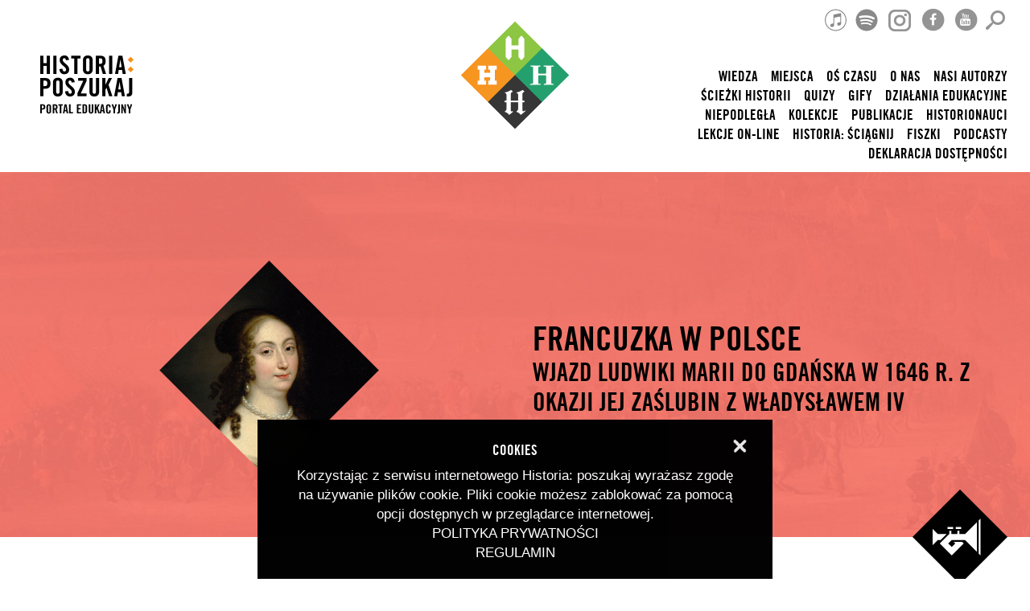

--- FILE ---
content_type: text/html; charset=UTF-8
request_url: https://www.historiaposzukaj.pl/wiedza,wydarzenia,370,wjazd_ludwiki_marii_do_gdanska.html?b=wiedza%2Cobrazy%2C401%2Cobraz_wjazd_ossolinskiego.html%3Fb%3Dwiedza%252Cobrazy%252C651%252Cobraz_matejko_reytan.html%253Fb%253Dwiedza%25252Cobrazy%25252C762%25252Cobraz_jan_matejko_sobieski.html%25253Fb%25253Dwiedza%2525252Chistoriomat%2525252C127%2525252Chistoriomat_fikcyjny_prawnuk_jana_iii_sobieskiego.html%2525253Fb%2525253Dwiedza%252525252Chistoriomat%252525252C128%252525252Chistoriomat_porwanie_stanislawa_augusta.html%252525253Fb%252525253Dwiedza%25252525252Cobrazy%25252525252C267%25252525252Cobraz_portret_ludwika_osinskiego.html%25252525253Fb%25252525253Dwiedza%2525252525252Cobrazy%2525252525252C293%2525252525252Cobraz_nadanie_konstytucji_ksiestwu_warszawskiemu_przez_napoleona.html%2525252525253Fb%2525252525253Dmiejsca%252525252525252C32%252525252525252Cwarszawa_-_pocz_xix_w.html%252525252525253Fb%252525252525253Dmiejsca%25252525252525252C24%25252525252525252Cwarszawa_xvi_-_xvii_w.html%25252525252525253Fb%25252525252525253Dwiedza%2525252525252525252Cwydarzenia%2525252525252525252C251%2525252525252525252Celekcja_1648.html%2525252525252525253Fu%2525252525252525253Dos_czasu.html
body_size: 10417
content:
<!DOCTYPE html>
<html lang="pl" class="lang-pl">
  <head>
    <meta charset="utf-8">
    <meta http-equiv="X-UA-Compatible" content="IE=edge">
    <meta name="viewport" content="width=device-width, initial-scale=1.0">
    <link rel="shortcut icon" href="/favicon.ico" type="image/x-icon" > 
    <title>Wjazd Ludwiki Marii do Gdańska - Wjazd Ludwiki Marii do Gdańska - Wydarzenia - Wiedza - HISTORIA: POSZUKAJ</title>
    <meta name="description" content="Ludwika Maria Gonzaga, ślub, Władysław IV, Jan Kazimierz">
    <meta name="keywords" content="Ludwika Maria Gonzaga, ślub, Władysław IV, Jan Kazimierz"> 

    <link rel="stylesheet" type="text/css" href="//cloud.typography.com/7165694/7546952/css/fonts.css" />
    <link rel="stylesheet" href="https://maxcdn.bootstrapcdn.com/font-awesome/4.5.0/css/font-awesome.min.css">

    <link rel="stylesheet" href="styles/main.css?u=1454336374">
    <link rel="stylesheet" href="styles/site.css?u=1454336374">
        
    <meta property="og:title" content="Wjazd Ludwiki Marii do Gdańska" />
    <meta property="og:type" content="website" />
    <meta property="og:url" content="https://www.historiaposzukaj.pl/wiedza,wydarzenia,370,wjazd_ludwiki_marii_do_gdanska.html" />
    <meta property="og:image" content="https://www.historiaposzukaj.pl/images/fb/fb_share_wydarzenia.png" />
    <meta property="og:image:width" content="1200" />
    <meta property="og:image:height" content="630" />
    <meta property="og:site_name" content="Wjazd Ludwiki Marii do Gdańska - Wjazd Ludwiki Marii do Gdańska - Wydarzenia - Wiedza - HISTORIA: POSZUKAJ" />
    <meta property="og:description" content="Ludwika Maria Gonzaga, ślub, Władysław IV, Jan Kazimierz" /> 
    <script src="scripts/vendor/modernizr.js"></script>
        
    <style>      .bg-c-1,.top-bg-c-1,.top-bg-c-1:before { background-color: #58d0dc; }
      .c-1, .box-c-1 h2, .box-c-1 strong { color: #58d0dc; }
             .bg-c-2,.top-bg-c-2,.top-bg-c-2:before { background-color: #52c5ff; }
      .c-2, .box-c-2 h2, .box-c-2 strong { color: #52c5ff; }
             .bg-c-3,.top-bg-c-3,.top-bg-c-3:before { background-color: #74bfe5; }
      .c-3, .box-c-3 h2, .box-c-3 strong { color: #74bfe5; }
             .bg-c-4,.top-bg-c-4,.top-bg-c-4:before { background-color: #734bf7; }
      .c-4, .box-c-4 h2, .box-c-4 strong { color: #734bf7; }
             .bg-c-5,.top-bg-c-5,.top-bg-c-5:before { background-color: #2eff9e; }
      .c-5, .box-c-5 h2, .box-c-5 strong { color: #2eff9e; }
             .bg-c-6,.top-bg-c-6,.top-bg-c-6:before { background-color: #8dc641; }
      .c-6, .box-c-6 h2, .box-c-6 strong { color: #8dc641; }
             .bg-c-7,.top-bg-c-7,.top-bg-c-7:before { background-color: #66cbb0; }
      .c-7, .box-c-7 h2, .box-c-7 strong { color: #66cbb0; }
             .bg-c-8,.top-bg-c-8,.top-bg-c-8:before { background-color: #29a06d; }
      .c-8, .box-c-8 h2, .box-c-8 strong { color: #29a06d; }
             .bg-c-9,.top-bg-c-9,.top-bg-c-9:before { background-color: #c79680; }
      .c-9, .box-c-9 h2, .box-c-9 strong { color: #c79680; }
             .bg-c-10,.top-bg-c-10,.top-bg-c-10:before { background-color: #c76e40; }
      .c-10, .box-c-10 h2, .box-c-10 strong { color: #c76e40; }
             .bg-c-11,.top-bg-c-11,.top-bg-c-11:before { background-color: #c988ff; }
      .c-11, .box-c-11 h2, .box-c-11 strong { color: #c988ff; }
             .bg-c-12,.top-bg-c-12,.top-bg-c-12:before { background-color: #b2c56d; }
      .c-12, .box-c-12 h2, .box-c-12 strong { color: #b2c56d; }
             .bg-c-13,.top-bg-c-13,.top-bg-c-13:before { background-color: #f75d33; }
      .c-13, .box-c-13 h2, .box-c-13 strong { color: #f75d33; }
             .bg-c-14,.top-bg-c-14,.top-bg-c-14:before { background-color: #de1a0c; }
      .c-14, .box-c-14 h2, .box-c-14 strong { color: #de1a0c; }
             .bg-c-15,.top-bg-c-15,.top-bg-c-15:before { background-color: #e23e4e; }
      .c-15, .box-c-15 h2, .box-c-15 strong { color: #e23e4e; }
             .bg-c-16,.top-bg-c-16,.top-bg-c-16:before { background-color: #fe4092; }
      .c-16, .box-c-16 h2, .box-c-16 strong { color: #fe4092; }
             .bg-c-18,.top-bg-c-18,.top-bg-c-18:before { background-color: #fdbc46; }
      .c-18, .box-c-18 h2, .box-c-18 strong { color: #fdbc46; }
             .bg-c-19,.top-bg-c-19,.top-bg-c-19:before { background-color: #f5954b; }
      .c-19, .box-c-19 h2, .box-c-19 strong { color: #f5954b; }
             .bg-c-20,.top-bg-c-20,.top-bg-c-20:before { background-color: #fd9018; }
      .c-20, .box-c-20 h2, .box-c-20 strong { color: #fd9018; }
             .bg-c-22,.top-bg-c-22,.top-bg-c-22:before { background-color: #3632b1; }
      .c-22, .box-c-22 h2, .box-c-22 strong { color: #3632b1; }
             .bg-c-23,.top-bg-c-23,.top-bg-c-23:before { background-color: #336633; }
      .c-23, .box-c-23 h2, .box-c-23 strong { color: #336633; }
             .bg-c-24,.top-bg-c-24,.top-bg-c-24:before { background-color: #5f95e8; }
      .c-24, .box-c-24 h2, .box-c-24 strong { color: #5f95e8; }
             .bg-c-25,.top-bg-c-25,.top-bg-c-25:before { background-color: #a67a2c; }
      .c-25, .box-c-25 h2, .box-c-25 strong { color: #a67a2c; }
             .bg-c-26,.top-bg-c-26,.top-bg-c-26:before { background-color: #8eb1b8; }
      .c-26, .box-c-26 h2, .box-c-26 strong { color: #8eb1b8; }
             .bg-c-27,.top-bg-c-27,.top-bg-c-27:before { background-color: #a1334f; }
      .c-27, .box-c-27 h2, .box-c-27 strong { color: #a1334f; }
             .bg-c-28,.top-bg-c-28,.top-bg-c-28:before { background-color: #ed6e64; }
      .c-28, .box-c-28 h2, .box-c-28 strong { color: #ed6e64; }
             .bg-c-29,.top-bg-c-29,.top-bg-c-29:before { background-color: #7c64ed; }
      .c-29, .box-c-29 h2, .box-c-29 strong { color: #7c64ed; }
             .bg-c-31,.top-bg-c-31,.top-bg-c-31:before { background-color: #00df61; }
      .c-31, .box-c-31 h2, .box-c-31 strong { color: #00df61; }
             .bg-c-32,.top-bg-c-32,.top-bg-c-32:before { background-color: #b3b238; }
      .c-32, .box-c-32 h2, .box-c-32 strong { color: #b3b238; }
             .bg-c-33,.top-bg-c-33,.top-bg-c-33:before { background-color: #c9b595; }
      .c-33, .box-c-33 h2, .box-c-33 strong { color: #c9b595; }
             .bg-c-34,.top-bg-c-34,.top-bg-c-34:before { background-color: #ED6C61; }
      .c-34, .box-c-34 h2, .box-c-34 strong { color: #ED6C61; }
             .bg-c-35,.top-bg-c-35,.top-bg-c-35:before { background-color: #61D6ED; }
      .c-35, .box-c-35 h2, .box-c-35 strong { color: #61D6ED; }
           </style>

   </head>
  <body  > 
  <div id="page" class="article" > 
    
  <div class="container-fluid" id="top-menu-container">
  <div id="top-menu-search" class="top-menu">
      <form action="szukaj.html" method="get">
        <input type="text" name="t" value="" placeholder="SZUKAJ">
      </form>
</div>
	       <nav id="top-menu-wiedza" class="top-menu" >
            <ul>
            	
            <li><a href="wiedza,osoby.html"><img src="assets/media/Ikony/Ikony_czarne/osoby_czarne.svg" alt="" class="icon">Osoby</a></li>
        		
            <li><a href="wiedza,architektura.html"><img src="assets/media/Ikony/Ikony_czarne/architektura_czarne.svg" alt="" class="icon">Architektura</a></li>
        		
            <li><a href="wiedza,film.html"><img src="assets/media/Ikony/Ikony_czarne/filmy_czarne.svg" alt="" class="icon">Film</a></li>
        		
            <li><a href="wiedza,historiomat.html"><img src="assets/media/Ikony/Ikony_czarne/ciekawostki_historiomat_czarne.svg" alt="" class="icon">Historiomat</a></li>
        		
            <li><a href="wiedza,muzyka.html"><img src="assets/media/Ikony/Ikony_czarne/muzyka_czarne.svg" alt="" class="icon">Muzyka</a></li>
        		
            <li><a href="wiedza,obrazy.html"><img src="assets/media/Ikony/Ikony_czarne/obrazy_czarne.svg" alt="" class="icon">Obrazy</a></li>
        		
            <li><a href="wiedza,obiekty.html"><img src="assets/media/Ikony/Ikony_czarne/obiekty_czarne.svg" alt="" class="icon">Obiekty</a></li>
        		
            <li><a href="wiedza,wydarzenia.html"><img src="assets/media/Ikony/Ikony_czarne/wydarzenia_czarne.svg" alt="" class="icon">Wydarzenia</a></li>
        	            </ul>
       </nav>
        

       
</div>
<div class="container-fluid main-content">
	        <header>
          <div class="row">
            <div class="col-xs-2 col-xs-push-5 text-center" id="logo-h-wrapper">
              <a href="/"><img src="images/historia-poszukaj-l.png" alt="" id="logo-h"></a>
            </div>

           <div class="col-xs-5 col-xs-pull-2" id="main-logo-wrapper">
                         <a href="/"><strong>HISTORIA: POSZUKAJ <span>PORTAL EDUKACYJNY</span></strong></a>
            </div>

            <div class="col-xs-5 no-gutter-right" id="main-menu-wrapper">
	          <ul class="social">
              <li><a href="https://podcasts.apple.com/pl/podcast/historia-poszukaj-podcasty/id1534997509?l=pl" target="_blank" class="fb"><span class="fa-stack fa-lg"><i class="fa fa-circle fa-stack-2x"></i><i class="fa fa-itunes fa-stack-1x fa-inverse"></i></span></a></li>
              <li><a href="https://open.spotify.com/show/1ddTB8BVh7QNlEDRQl8sFs" target="_blank" class="fb"><span class="fa-stack fa-lg"><i class="fa fa-circle fa-stack-2x"></i><i class="fa fa-spotify fa-stack-1x fa-inverse"></i></span></a></li>
              <li><a href="https://www.instagram.com/historiaposzukaj/" target="_blank" class="fb"><span class="fa-stack fa-lg"><i class="fa fa-circle fa-stack-2x"></i><i class="fa fa-instagram fa-stack-1x fa-inverse"></i></span></a></li>
	            <li><a href="https://www.facebook.com/Historia-poszukaj-819976468112458" target="_blank" class="fb"><span class="fa-stack fa-lg"><i class="fa fa-circle fa-stack-2x"></i><i class="fa fa-facebook fa-stack-1x fa-inverse"></i></span></a></li>
	           <li><a href="https://www.youtube.com/channel/UCqiREkiRsi1L-DyN2j12R6Q/videos?view=0&amp;sort=dd&amp;shelf_id=1&amp;view_as=subscriber" target="_blank"  class="yt"><span class="fa-stack fa-lg"><i class="fa fa-circle fa-stack-2x"></i><i class="fa fa-youtube fa-stack-1x fa-inverse"></i></span></a></li>
	            <li><a href="" class="search switch" data-switch="search"><span class="icomoon-icon-search"></span></a></li>
	          </ul> 
              
              <nav id="main-menu">
              <ul>
              	                <li><a href="wiedza.html" class="switch" data-switch="wiedza" >Wiedza</a></li>
				                <li><a href="miejsca.html"  >Miejsca</a></li>
				                <li><a href="os_czasu.html"  >Oś czasu</a></li>
				                <li><a href="o_nas.html"  >O nas</a></li>
				                <li><a href="nasi_autorzy.html"  >nasi autorzy</a></li>
				                <li><a href="sciezki_historii.html"  >Ścieżki historii</a></li>
				                <li><a href="quizy.html"  >Quizy</a></li>
				                <li><a href="gify.html"  >Gify</a></li>
				                <li><a href="dzialania_edukacyjne.html"  >Działania edukacyjne</a></li>
				                <li><a href="niepodlegla.html"  >Niepodległa</a></li>
				                <li><a href="kolekcje.html"  >Kolekcje</a></li>
				                <li><a href="publikacje.html"  >Publikacje</a></li>
				                <li><a href="artykuly,905,historionauci.html"  >HISTORIONAUCI</a></li>
				                <li><a href="miejsca,681,duch.html"  >lekcje on-line</a></li>
				                <li><a href="artykuly,1290,skrypty.html"  >Historia: Ściągnij</a></li>
				                <li><a href="fiszki.html"  >Fiszki</a></li>
				                <li><a href="podcasty.html"  >Podcasty</a></li>
				                <li><a href="deklaracja_dostepnosci.html"  >Deklaracja dostępności</a></li>
				                
              </ul>
              </nav>
            </div>
          </div>
        </header>
</div>	


          
<div class="container-fluid top-bg-c-27 top-m-bg"  style="background-image:url('assets/media/Wiedza/Wydarzenia/MariaLudwika_TLO.jpg');  background-size: cover;"><div class="row top-3 main-content">
<div class="col-sm-5 "><img src="assets/media/Wiedza/Wydarzenia/Ludwika2_ROMB_artykul.png" alt="" /></div>
<div class="col-sm-5  ">
<h1>Francuzka w Polsce</h1>
<p>Wjazd Ludwiki Marii DO gDAŃSKA w 1646 r. z okazji jej zaślubin z Władysławem IV</p>
<div class="icon"><a href="https://historiaposzukaj.pl/wiedza,wydarzenia.html"><img src="assets/media/Ikony/Ikony_biale/wydarzenia_b.svg" alt="" /></a></div>
</div>
</div></div>	
        <div class="container-fluid main-content">
          <div class="row">
          <div class="col-sm-7 col-sm-offset-1 article-content">
          	<h2>Księżniczka mantuańska, córka Karola Gonzagi i Katarzyny de Guise, w 1645 roku została poślubiona polskiemu władcy Władysławowi IV Wazie. Przodkami Ludwiki Marii byli zarówno władcy Francji, Lotaryngii, Mantui, jak i cesarze Bizancjum.</h2><p><b>&nbsp;</b></p><p>Maria Ludwika swatana była wielokrotnie. W 1627 roku projektowano jej mariaż z bratem Ludwika XIII, Gastonem Orleańskim, lecz król Francji nie wyraził zgody na małżeństwo, a następnie uwięził Marię w twierdzy Vincennes. Spędziła tam trzy lata, po czym pozwolono jej osiąść z powrotem w rodzinnym Nevers. W 1634 roku pojawiła się propozycja mariażu z Władysławem IV, jednak w 1637 roku król poślubił Cecylię Renatę Habsburżankę.</p><p>W 1640 roku Ludwika Maria poznała brata Władysława IV, Jana Kazimierza, który po prawie dwóch latach spędzonych w więzieniu francuskim (był oskarżony o szpiegostwo) bawił właśnie w Paryżu. Można przypuszczać, że tylko przez przypadek nie został jej pierwszym mężem, ponieważ Richelieu rozważał ich małżeństwo. Plany spełzły na niczym i już miesiąc później Jan Kazimierz ruszył w drogę do Polski. Natomiast Paryż huczał o domniemanym romansie. 24 marca 1644 roku zmarła Cecylia Renata. Władysław IV owdowiał i znowu powróciła idea, by ożenić go z księżną de Nevers. Tym razem nikt ani nic nie stanęło na przeszkodzie zawarciu związku. Maria nie była przepełniona entuzjazmem co do osoby przyszłego małżonka, lecz przyjęła małżeństwo z radością, ponieważ związek ten dawał jej perspektywę upragnionej korony i tytułu królewskiego. 5 listopada 1645 roku odbył się ślub w zastępstwie Władysława i Marii (króla reprezentował wówczas wojewoda poznański Krzysztof Opaliński). Druga uroczystość ślubna odbyła się po przyjeździe Ludwiki Marii do Polski.</p><p></p><p></p><p><img src="assets/media/Wiedza/Wydarzenia/zkw_2283_ab_l_001_sample.JPEG" alt="" width="572" height="572"></p><p><span class="podpis">Malarz nieznany, według Justus van Egmont, Portret Ludwiki Marii Gonzagi, XVIII w., Zamek Królewski w Warszawie, licencja PD, Wikimedia Commons</span></p><p></p><p>Księżniczka przekroczyła polską granicę 8 lutego 1646 roku. Początkowo ślub z Władysławem IV miał się odbyć w Gdańsku, jednak król nie dotarł tam ze względu na stan zdrowia. Z okazji tak doniosłej uroczystości miasto, pod nadzorem mistrza ceremonii kanclerza Albrychta Stanisława Radziwiłła, przygotowało wspaniałą dekorację na przyjęcie królewskiej pary. Ustawiono trzy bramy triumfalne. Pierwszą bramę zdobiły przedstawienia Atlasa i Herkulesa, następna wymalowana była dekoracjami autorstwa Adolfa Boya, a ostatnia – ustawiona przed gdańską siedzibą królowej – ukazywała Apolla i Dianę. Wjazd Ludwiki Marii do Gdańska 11 lutego 1646 roku trwał osiem godzin.</p><p></p><p>&nbsp;<img src="assets/media/Gif/Entry_of_Queen_Marie_Louise_into_Gdansk.JPG" alt=""></p><p><span class="podpis">Bartholomäus Milwitz, Wjazd orszaku królowej Ludwiki Marii Gonzagi do Gdańska,1646, Zamek Królewski na Wawelu, licencja PD, Wikimedia Commons</span></p><p></p><p>Okoliczności zawarcia małżeństwa zostały oddane symbolicznie w dekoracji bram. W górnej kondygnacji wschodniej strony drugiej bramy umieszczono obraz Adolfa Boya <i>Sąd Władysława IV</i>. Ukazano na nim króla wybierającego na żonę Ludwikę Marię, przedstawioną na portrecie trzymanym przez Amora, a prezentowanym i zalecanym przez Junonę, Wenus i Minerwę. Pozostałe malowidła uosabiały Radość Ogólną i Zgodę. Wymowy i symboliki obrazu dopełniały postacie ustawione na bramie na cokołach w kształcie maszkaronów, z lewej Cnota (Virtus) i z prawej Sława (Fama). Bramę wieńczył posąg stojącej na delfinie i trzymającej znaki zodiaku Natury z Amorem u piersi. W dolnej kondygnacji bramy ustawiono w niszach posągi jagiellońskich przodków Władysława IV. Władysławowi Jagielle i Kazimierzowi Jagiellończykowi towarzyszyły emblematy i napisy sławiące ich czyny, m.in. przyjęcie przez Jagiełłę chrześcijaństwa i berła polskiego. W narożnikach wielkiego łuku bramy usytuowano patronów Gdańska, m.in. Neptuna, boga morza.</p><p></p><p><img src="assets/media/Wiedza/Wydarzenia/grpol5091.jpg" alt=""></p><p><span class="podpis">Willem Hondius, Brama triumfalna wzniesiona w Gdańsku z okazji zaślubin Władysława IV z Ludwiką Marią Gonzagą w 1646 r., Muzuem Narodowe w Warszawie, cyfrowe MNW</span></p><p></p><p>Ostatecznie ceremonia zaślubin odbyła się w Warszawie 10 marca 1646 roku, a koronacja 15 lipca na Wawelu. W ten sposób Ludwika Maria zaspokoiła swoje monarsze ambicje. Król ożenił się z nią z celów czysto politycznych i dla pieniędzy, których potrzebował na mało realny plan wojny z Turcją. Wynika z tego, iż Ludwika Maria zapłaciła wysoką cenę za koronę. Uroda trzydziestopięcioletniej Ludwiki Marii także nie przypadła Władysławowi do gustu. Wydaje się to trochę dziwne, ponieważ uchodziła za kobietę nie tylko inteligentną, ale także przystojną.</p><p>&nbsp;</p><p>Jarosław Pietrzak</p><p></p><p width="33%" size="1" align="left">&nbsp;</p><div><hr width="33%" size="1" align="left"></div>	
			          	<a href="wiedza,wydarzenia.html" class="tag"><span>Powrót</span></a>
			                <a href="os_czasu.html?t=370,wjazd_ludwiki_marii_do_gdanska" class="tag-r"><span>ZOBACZ NA OSI CZASU</span></a>
                  </div>
          <div class="col-sm-3 col-sm-offset-1 article-sidebar">
          <nav class="font-size">
              <a href="#" class="font-normal" data-size="small">A</a> <a href="#" class="font-l current" data-size="medium">A</a> <a href="#" class="font-xl" data-size="large">A</a>
          </nav>    
          <nav>
                      </nav>         
            


<div class="related box-c-13">
  <div class="icon">
    <img src="assets/media/Wiedza/Historiomat/UR_SLUBNE_02.png" alt="" class="icon-img" >    <img src="assets/media/Ikony/Ikony_biale/ciekawostki_historiomat_b.svg" alt="" width="52" class="small-icon-img" >  </div>
  <p class="description"><p><strong>Ach,</strong> cóż to był za ślub!</p></p>
  <a href="wiedza,historiomat,129,historiomat_uroczystosci_slubne_zygmunta_augusta_i_elzbiety_habsburzanki.html?b=wiedza%2Cwydarzenia%2C370%2Cwjazd_ludwiki_marii_do_gdanska.html%3Fb%3Dwiedza%252Cobrazy%252C401%252Cobraz_wjazd_ossolinskiego.html%253Fb%253Dwiedza%25252Cobrazy%25252C651%25252Cobraz_matejko_reytan.html%25253Fb%25253Dwiedza%2525252Cobrazy%2525252C762%2525252Cobraz_jan_matejko_sobieski.html%2525253Fb%2525253Dwiedza%252525252Chistoriomat%252525252C127%252525252Chistoriomat_fikcyjny_prawnuk_jana_iii_sobieskiego.html%252525253Fb%252525253Dwiedza%25252525252Chistoriomat%25252525252C128%25252525252Chistoriomat_porwanie_stanislawa_augusta.html%25252525253Fb%25252525253Dwiedza%2525252525252Cobrazy%2525252525252C267%2525252525252Cobraz_portret_ludwika_osinskiego.html%2525252525253Fb%2525252525253Dwiedza%252525252525252Cobrazy%252525252525252C293%252525252525252Cobraz_nadanie_konstytucji_ksiestwu_warszawskiemu_przez_napoleona.html%252525252525253Fb%252525252525253Dmiejsca%25252525252525252C32%25252525252525252Cwarszawa_-_pocz_xix_w.html%25252525252525253Fb%25252525252525253Dmiejsca%2525252525252525252C24%2525252525252525252Cwarszawa_xvi_-_xvii_w.html%2525252525252525253Fb%2525252525252525253Dwiedza%252525252525252525252Cwydarzenia%252525252525252525252C251%252525252525252525252Celekcja_1648.html%252525252525252525253Fu%252525252525252525253Dos_czasu.html" class="box-url"></a>
</div>	


<div class="related box-c-13">
  <div class="icon">
    <img src="assets/media/Wiedza/Obrazy/Marysienka_os_czasu_i_powiazane.png" alt="" class="icon-img" >    <img src="assets/media/Ikony/Ikony_biale/obrazy_b.svg" alt="" width="52" class="small-icon-img" >  </div>
  <p class="description"><p><strong>Przyszła królowa i święta grzesznica.</strong> Portret Marii Kazimiery w Zamku Królewskim na Wawelu</p>
<p><b> </b></p></p>
  <a href="wiedza,obrazy,283,obraz_marysienka.html?b=wiedza%2Cwydarzenia%2C370%2Cwjazd_ludwiki_marii_do_gdanska.html%3Fb%3Dwiedza%252Cobrazy%252C401%252Cobraz_wjazd_ossolinskiego.html%253Fb%253Dwiedza%25252Cobrazy%25252C651%25252Cobraz_matejko_reytan.html%25253Fb%25253Dwiedza%2525252Cobrazy%2525252C762%2525252Cobraz_jan_matejko_sobieski.html%2525253Fb%2525253Dwiedza%252525252Chistoriomat%252525252C127%252525252Chistoriomat_fikcyjny_prawnuk_jana_iii_sobieskiego.html%252525253Fb%252525253Dwiedza%25252525252Chistoriomat%25252525252C128%25252525252Chistoriomat_porwanie_stanislawa_augusta.html%25252525253Fb%25252525253Dwiedza%2525252525252Cobrazy%2525252525252C267%2525252525252Cobraz_portret_ludwika_osinskiego.html%2525252525253Fb%2525252525253Dwiedza%252525252525252Cobrazy%252525252525252C293%252525252525252Cobraz_nadanie_konstytucji_ksiestwu_warszawskiemu_przez_napoleona.html%252525252525253Fb%252525252525253Dmiejsca%25252525252525252C32%25252525252525252Cwarszawa_-_pocz_xix_w.html%25252525252525253Fb%25252525252525253Dmiejsca%2525252525252525252C24%2525252525252525252Cwarszawa_xvi_-_xvii_w.html%2525252525252525253Fb%2525252525252525253Dwiedza%252525252525252525252Cwydarzenia%252525252525252525252C251%252525252525252525252Celekcja_1648.html%252525252525252525253Fu%252525252525252525253Dos_czasu.html" class="box-url"></a>
</div>	


<div class="related box-c-28">
  <div class="icon">
    <img src="assets/media/Wiedza/Osoby/Barbara_ROMB_os_czasu_i_powiazane.png" alt="" class="icon-img" >    <img src="assets/media/Ikony_miniatury/osoby_b.svg" alt="" width="52" class="small-icon-img" >  </div>
  <p class="description"><strong>Kochanka – żona – królowa.</strong> Barbara Radziwiłłówna w szponach miłości i polityki</p>
  <a href="wiedza,osoby,342,osoba_barbara_radziwillowna.html?b=wiedza%2Cwydarzenia%2C370%2Cwjazd_ludwiki_marii_do_gdanska.html%3Fb%3Dwiedza%252Cobrazy%252C401%252Cobraz_wjazd_ossolinskiego.html%253Fb%253Dwiedza%25252Cobrazy%25252C651%25252Cobraz_matejko_reytan.html%25253Fb%25253Dwiedza%2525252Cobrazy%2525252C762%2525252Cobraz_jan_matejko_sobieski.html%2525253Fb%2525253Dwiedza%252525252Chistoriomat%252525252C127%252525252Chistoriomat_fikcyjny_prawnuk_jana_iii_sobieskiego.html%252525253Fb%252525253Dwiedza%25252525252Chistoriomat%25252525252C128%25252525252Chistoriomat_porwanie_stanislawa_augusta.html%25252525253Fb%25252525253Dwiedza%2525252525252Cobrazy%2525252525252C267%2525252525252Cobraz_portret_ludwika_osinskiego.html%2525252525253Fb%2525252525253Dwiedza%252525252525252Cobrazy%252525252525252C293%252525252525252Cobraz_nadanie_konstytucji_ksiestwu_warszawskiemu_przez_napoleona.html%252525252525253Fb%252525252525253Dmiejsca%25252525252525252C32%25252525252525252Cwarszawa_-_pocz_xix_w.html%25252525252525253Fb%25252525252525253Dmiejsca%2525252525252525252C24%2525252525252525252Cwarszawa_xvi_-_xvii_w.html%2525252525252525253Fb%2525252525252525253Dwiedza%252525252525252525252Cwydarzenia%252525252525252525252C251%252525252525252525252Celekcja_1648.html%252525252525252525253Fu%252525252525252525253Dos_czasu.html" class="box-url"></a>
</div>	
	


           </div> 
          </div>
          </div>
        <div class="container-fluid main-content">
        <div class="row article-social">
         <div class="col-sm-11 col-sm-push-1">
          <a href="javascript:window.print()"><img src="images/drukuj.png" alt="drukuj"></a>
          <a href="mailto:?subject=Warto%20przeczyta%C4%87%3A%20Wjazd%20Ludwiki%20Marii%20do%20Gda%C5%84ska&amp;body=Polecamy%20artyku%C5%82%3A%20https%3A%2F%2Fwww.historiaposzukaj.pl%2Fwiedza%2Cwydarzenia%2C370%2Cwjazd_ludwiki_marii_do_gdanska.html"><img src="images/wyslij.png" alt="wyślij"></a>
          <a href="https://www.facebook.com/sharer/sharer.php?u=https%3A%2F%2Fwww.historiaposzukaj.pl%2Fwiedza%2Cwydarzenia%2C370%2Cwjazd_ludwiki_marii_do_gdanska.html" onclick="window.open(this.href,'_blank','width=655px, height=555px');return false;"><img src="images/facebook.png" alt="facebook"></a>
                    </div>
          </div>
          </div>             
   <div class="container-fluid main-content">
        <div class="row boxes-1">
        <div class="box-1 box-c-26">
	<div class="box-image" ><img src="assets/media/Miejsca/Gdansk02/gdansk.png" alt="" ></div>
	<div class="icon"><img src="assets/media/Ikony/Ikony_biale/miejsca_b.svg" width="52" alt=""></div>
	<div class="box-content"><strong>Gdańsk</strong> woj. pomorskie</div>
	<a href="miejsca,19,gdansk.html?b=wiedza%2Cwydarzenia%2C370%2Cwjazd_ludwiki_marii_do_gdanska.html%3Fb%3Dwiedza%252Cobrazy%252C401%252Cobraz_wjazd_ossolinskiego.html%253Fb%253Dwiedza%25252Cobrazy%25252C651%25252Cobraz_matejko_reytan.html%25253Fb%25253Dwiedza%2525252Cobrazy%2525252C762%2525252Cobraz_jan_matejko_sobieski.html%2525253Fb%2525253Dwiedza%252525252Chistoriomat%252525252C127%252525252Chistoriomat_fikcyjny_prawnuk_jana_iii_sobieskiego.html%252525253Fb%252525253Dwiedza%25252525252Chistoriomat%25252525252C128%25252525252Chistoriomat_porwanie_stanislawa_augusta.html%25252525253Fb%25252525253Dwiedza%2525252525252Cobrazy%2525252525252C267%2525252525252Cobraz_portret_ludwika_osinskiego.html%2525252525253Fb%2525252525253Dwiedza%252525252525252Cobrazy%252525252525252C293%252525252525252Cobraz_nadanie_konstytucji_ksiestwu_warszawskiemu_przez_napoleona.html%252525252525253Fb%252525252525253Dmiejsca%25252525252525252C32%25252525252525252Cwarszawa_-_pocz_xix_w.html%25252525252525253Fb%25252525252525253Dmiejsca%2525252525252525252C24%2525252525252525252Cwarszawa_xvi_-_xvii_w.html%2525252525252525253Fb%2525252525252525253Dwiedza%252525252525252525252Cwydarzenia%252525252525252525252C251%252525252525252525252Celekcja_1648.html%252525252525252525253Fu%252525252525252525253Dos_czasu.html" class="box-url"></a>
	</div>
   	 
  <div class="box-1 box-c-16">
	<div class="box-image" ><img src="assets/media/Miejsca/Gdansk/GDANSK.png" alt="" ></div>
	<div class="icon"><img src="assets/media/Ikony/Ikony_biale/miejsca_b.svg" width="52" alt=""></div>
	<div class="box-content"><strong>Gdańsk</strong> woj. pomorskie</div>
	<a href="miejsca,40,gdansk_ii.html?b=wiedza%2Cwydarzenia%2C370%2Cwjazd_ludwiki_marii_do_gdanska.html%3Fb%3Dwiedza%252Cobrazy%252C401%252Cobraz_wjazd_ossolinskiego.html%253Fb%253Dwiedza%25252Cobrazy%25252C651%25252Cobraz_matejko_reytan.html%25253Fb%25253Dwiedza%2525252Cobrazy%2525252C762%2525252Cobraz_jan_matejko_sobieski.html%2525253Fb%2525253Dwiedza%252525252Chistoriomat%252525252C127%252525252Chistoriomat_fikcyjny_prawnuk_jana_iii_sobieskiego.html%252525253Fb%252525253Dwiedza%25252525252Chistoriomat%25252525252C128%25252525252Chistoriomat_porwanie_stanislawa_augusta.html%25252525253Fb%25252525253Dwiedza%2525252525252Cobrazy%2525252525252C267%2525252525252Cobraz_portret_ludwika_osinskiego.html%2525252525253Fb%2525252525253Dwiedza%252525252525252Cobrazy%252525252525252C293%252525252525252Cobraz_nadanie_konstytucji_ksiestwu_warszawskiemu_przez_napoleona.html%252525252525253Fb%252525252525253Dmiejsca%25252525252525252C32%25252525252525252Cwarszawa_-_pocz_xix_w.html%25252525252525253Fb%25252525252525253Dmiejsca%2525252525252525252C24%2525252525252525252Cwarszawa_xvi_-_xvii_w.html%2525252525252525253Fb%2525252525252525253Dwiedza%252525252525252525252Cwydarzenia%252525252525252525252C251%252525252525252525252Celekcja_1648.html%252525252525252525253Fu%252525252525252525253Dos_czasu.html" class="box-url"></a>
	</div>
 <div class="clearfix visible-xs"></div>  	 
  <div class="box-1 box-c-22">
	<div class="box-image" ><img src="assets/media/Wiedza/Wydarzenia/Kazimierz21MINIATURKAost.png" alt="" ></div>
	<div class="icon"><img src="assets/media/Ikony/Ikony_biale/wydarzenia_b.svg" width="52" alt=""></div>
	<div class="box-content"><strong>Początek potęgi Gdańska.</strong> Wielki przywilej kazimierza Jagiellończyka</div>
	<a href="wiedza,wydarzenia,275,kazimierz_jagiellonczyk_w_gdansku_wielki_przywilej.html?b=wiedza%2Cwydarzenia%2C370%2Cwjazd_ludwiki_marii_do_gdanska.html%3Fb%3Dwiedza%252Cobrazy%252C401%252Cobraz_wjazd_ossolinskiego.html%253Fb%253Dwiedza%25252Cobrazy%25252C651%25252Cobraz_matejko_reytan.html%25253Fb%25253Dwiedza%2525252Cobrazy%2525252C762%2525252Cobraz_jan_matejko_sobieski.html%2525253Fb%2525253Dwiedza%252525252Chistoriomat%252525252C127%252525252Chistoriomat_fikcyjny_prawnuk_jana_iii_sobieskiego.html%252525253Fb%252525253Dwiedza%25252525252Chistoriomat%25252525252C128%25252525252Chistoriomat_porwanie_stanislawa_augusta.html%25252525253Fb%25252525253Dwiedza%2525252525252Cobrazy%2525252525252C267%2525252525252Cobraz_portret_ludwika_osinskiego.html%2525252525253Fb%2525252525253Dwiedza%252525252525252Cobrazy%252525252525252C293%252525252525252Cobraz_nadanie_konstytucji_ksiestwu_warszawskiemu_przez_napoleona.html%252525252525253Fb%252525252525253Dmiejsca%25252525252525252C32%25252525252525252Cwarszawa_-_pocz_xix_w.html%25252525252525253Fb%25252525252525253Dmiejsca%2525252525252525252C24%2525252525252525252Cwarszawa_xvi_-_xvii_w.html%2525252525252525253Fb%2525252525252525253Dwiedza%252525252525252525252Cwydarzenia%252525252525252525252C251%252525252525252525252Celekcja_1648.html%252525252525252525253Fu%252525252525252525253Dos_czasu.html" class="box-url"></a>
	</div>
   	 
  <div class="box-1 box-c-12">
	<div class="box-image" ><img src="assets/media/Wiedza/Historiomat/Wladek_MINIATURKA.jpg" alt="" ></div>
	<div class="icon"><img src="assets/media/Ikony/Ikony_biale/ciekawostki_historiomat_b.svg" width="52" alt=""></div>
	<div class="box-content"><strong>Wypad królewicza</strong> do Wrocławia</div>
	<a href="wiedza,historiomat,199,historiomat_wladyslaw_iv_waza_we_wroclawiu.html?b=wiedza%2Cwydarzenia%2C370%2Cwjazd_ludwiki_marii_do_gdanska.html%3Fb%3Dwiedza%252Cobrazy%252C401%252Cobraz_wjazd_ossolinskiego.html%253Fb%253Dwiedza%25252Cobrazy%25252C651%25252Cobraz_matejko_reytan.html%25253Fb%25253Dwiedza%2525252Cobrazy%2525252C762%2525252Cobraz_jan_matejko_sobieski.html%2525253Fb%2525253Dwiedza%252525252Chistoriomat%252525252C127%252525252Chistoriomat_fikcyjny_prawnuk_jana_iii_sobieskiego.html%252525253Fb%252525253Dwiedza%25252525252Chistoriomat%25252525252C128%25252525252Chistoriomat_porwanie_stanislawa_augusta.html%25252525253Fb%25252525253Dwiedza%2525252525252Cobrazy%2525252525252C267%2525252525252Cobraz_portret_ludwika_osinskiego.html%2525252525253Fb%2525252525253Dwiedza%252525252525252Cobrazy%252525252525252C293%252525252525252Cobraz_nadanie_konstytucji_ksiestwu_warszawskiemu_przez_napoleona.html%252525252525253Fb%252525252525253Dmiejsca%25252525252525252C32%25252525252525252Cwarszawa_-_pocz_xix_w.html%25252525252525253Fb%25252525252525253Dmiejsca%2525252525252525252C24%2525252525252525252Cwarszawa_xvi_-_xvii_w.html%2525252525252525253Fb%2525252525252525253Dwiedza%252525252525252525252Cwydarzenia%252525252525252525252C251%252525252525252525252Celekcja_1648.html%252525252525252525253Fu%252525252525252525253Dos_czasu.html" class="box-url"></a>
	</div>
 <div class="clearfix visible-xs"></div>  	 
  <div class="clearfix"></div><div class="box-1 box-c-8">
	<div class="box-image" ><img src="assets/media/Wiedza/Historiomat/ZBOZE_MINIATURKAost.png" alt="" ></div>
	<div class="icon"><img src="assets/media/Ikony/Ikony_biale/ciekawostki_historiomat_b.svg" width="52" alt=""></div>
	<div class="box-content"><strong>Jak królowa Maria Kazimiera</strong> zbożem z Francją handlowała</div>
	<a href="wiedza,historiomat,369,historiomat_maria_kazimiera_i_handel_zbozem.html?b=wiedza%2Cwydarzenia%2C370%2Cwjazd_ludwiki_marii_do_gdanska.html%3Fb%3Dwiedza%252Cobrazy%252C401%252Cobraz_wjazd_ossolinskiego.html%253Fb%253Dwiedza%25252Cobrazy%25252C651%25252Cobraz_matejko_reytan.html%25253Fb%25253Dwiedza%2525252Cobrazy%2525252C762%2525252Cobraz_jan_matejko_sobieski.html%2525253Fb%2525253Dwiedza%252525252Chistoriomat%252525252C127%252525252Chistoriomat_fikcyjny_prawnuk_jana_iii_sobieskiego.html%252525253Fb%252525253Dwiedza%25252525252Chistoriomat%25252525252C128%25252525252Chistoriomat_porwanie_stanislawa_augusta.html%25252525253Fb%25252525253Dwiedza%2525252525252Cobrazy%2525252525252C267%2525252525252Cobraz_portret_ludwika_osinskiego.html%2525252525253Fb%2525252525253Dwiedza%252525252525252Cobrazy%252525252525252C293%252525252525252Cobraz_nadanie_konstytucji_ksiestwu_warszawskiemu_przez_napoleona.html%252525252525253Fb%252525252525253Dmiejsca%25252525252525252C32%25252525252525252Cwarszawa_-_pocz_xix_w.html%25252525252525253Fb%25252525252525253Dmiejsca%2525252525252525252C24%2525252525252525252Cwarszawa_xvi_-_xvii_w.html%2525252525252525253Fb%2525252525252525253Dwiedza%252525252525252525252Cwydarzenia%252525252525252525252C251%252525252525252525252Celekcja_1648.html%252525252525252525253Fu%252525252525252525253Dos_czasu.html" class="box-url"></a>
	</div>
   	 
  <div class="box-1 box-c-29">
	<div class="box-image" ><img src="assets/media/Wiedza/Osoby/Kotowska_MINIATURKAost.png" alt="" ></div>
	<div class="icon"><img src="assets/media/Ikony_miniatury/osoby_b.svg" width="52" alt=""></div>
	<div class="box-content"><strong>Małgorzata Kotowska.</strong> Ambasadorowa w służbie królowej Marii Kazimiery Sobieskiej</div>
	<a href="wiedza,osoby,326,osoba_malgorzata_kotowska.html?b=wiedza%2Cwydarzenia%2C370%2Cwjazd_ludwiki_marii_do_gdanska.html%3Fb%3Dwiedza%252Cobrazy%252C401%252Cobraz_wjazd_ossolinskiego.html%253Fb%253Dwiedza%25252Cobrazy%25252C651%25252Cobraz_matejko_reytan.html%25253Fb%25253Dwiedza%2525252Cobrazy%2525252C762%2525252Cobraz_jan_matejko_sobieski.html%2525253Fb%2525253Dwiedza%252525252Chistoriomat%252525252C127%252525252Chistoriomat_fikcyjny_prawnuk_jana_iii_sobieskiego.html%252525253Fb%252525253Dwiedza%25252525252Chistoriomat%25252525252C128%25252525252Chistoriomat_porwanie_stanislawa_augusta.html%25252525253Fb%25252525253Dwiedza%2525252525252Cobrazy%2525252525252C267%2525252525252Cobraz_portret_ludwika_osinskiego.html%2525252525253Fb%2525252525253Dwiedza%252525252525252Cobrazy%252525252525252C293%252525252525252Cobraz_nadanie_konstytucji_ksiestwu_warszawskiemu_przez_napoleona.html%252525252525253Fb%252525252525253Dmiejsca%25252525252525252C32%25252525252525252Cwarszawa_-_pocz_xix_w.html%25252525252525253Fb%25252525252525253Dmiejsca%2525252525252525252C24%2525252525252525252Cwarszawa_xvi_-_xvii_w.html%2525252525252525253Fb%2525252525252525253Dwiedza%252525252525252525252Cwydarzenia%252525252525252525252C251%252525252525252525252Celekcja_1648.html%252525252525252525253Fu%252525252525252525253Dos_czasu.html" class="box-url"></a>
	</div>
 <div class="clearfix visible-xs"></div>  	 
  <div class="box-1 box-c-13">
	<div class="box-image" ><img src="assets/media/Miejsca/Krakow/KRAKOW.png" alt="" ></div>
	<div class="icon"><img src="assets/media/Ikony/Ikony_biale/miejsca_b.svg" width="52" alt=""></div>
	<div class="box-content"><strong>Kraków</strong> woj. małopolskie</div>
	<a href="miejsca,11,krakow.html?b=wiedza%2Cwydarzenia%2C370%2Cwjazd_ludwiki_marii_do_gdanska.html%3Fb%3Dwiedza%252Cobrazy%252C401%252Cobraz_wjazd_ossolinskiego.html%253Fb%253Dwiedza%25252Cobrazy%25252C651%25252Cobraz_matejko_reytan.html%25253Fb%25253Dwiedza%2525252Cobrazy%2525252C762%2525252Cobraz_jan_matejko_sobieski.html%2525253Fb%2525253Dwiedza%252525252Chistoriomat%252525252C127%252525252Chistoriomat_fikcyjny_prawnuk_jana_iii_sobieskiego.html%252525253Fb%252525253Dwiedza%25252525252Chistoriomat%25252525252C128%25252525252Chistoriomat_porwanie_stanislawa_augusta.html%25252525253Fb%25252525253Dwiedza%2525252525252Cobrazy%2525252525252C267%2525252525252Cobraz_portret_ludwika_osinskiego.html%2525252525253Fb%2525252525253Dwiedza%252525252525252Cobrazy%252525252525252C293%252525252525252Cobraz_nadanie_konstytucji_ksiestwu_warszawskiemu_przez_napoleona.html%252525252525253Fb%252525252525253Dmiejsca%25252525252525252C32%25252525252525252Cwarszawa_-_pocz_xix_w.html%25252525252525253Fb%25252525252525253Dmiejsca%2525252525252525252C24%2525252525252525252Cwarszawa_xvi_-_xvii_w.html%2525252525252525253Fb%2525252525252525253Dwiedza%252525252525252525252Cwydarzenia%252525252525252525252C251%252525252525252525252Celekcja_1648.html%252525252525252525253Fu%252525252525252525253Dos_czasu.html" class="box-url"></a>
	</div>
   	 
  <div class="box-1 box-c-13">
	<div class="box-image" ><img src="assets/media/Wiedza/Osoby/Rakuszanka_MINIATURKA.jpg" alt="" ></div>
	<div class="icon"><img src="assets/media/Ikony_miniatury/osoby_b.svg" width="52" alt=""></div>
	<div class="box-content"><strong>Elżbieta Rakuszanka. </strong>Matka królów, kardynała i świętego</div>
	<a href="wiedza,osoby,194,osoba_elzbieta_rakuszanka.html?b=wiedza%2Cwydarzenia%2C370%2Cwjazd_ludwiki_marii_do_gdanska.html%3Fb%3Dwiedza%252Cobrazy%252C401%252Cobraz_wjazd_ossolinskiego.html%253Fb%253Dwiedza%25252Cobrazy%25252C651%25252Cobraz_matejko_reytan.html%25253Fb%25253Dwiedza%2525252Cobrazy%2525252C762%2525252Cobraz_jan_matejko_sobieski.html%2525253Fb%2525253Dwiedza%252525252Chistoriomat%252525252C127%252525252Chistoriomat_fikcyjny_prawnuk_jana_iii_sobieskiego.html%252525253Fb%252525253Dwiedza%25252525252Chistoriomat%25252525252C128%25252525252Chistoriomat_porwanie_stanislawa_augusta.html%25252525253Fb%25252525253Dwiedza%2525252525252Cobrazy%2525252525252C267%2525252525252Cobraz_portret_ludwika_osinskiego.html%2525252525253Fb%2525252525253Dwiedza%252525252525252Cobrazy%252525252525252C293%252525252525252Cobraz_nadanie_konstytucji_ksiestwu_warszawskiemu_przez_napoleona.html%252525252525253Fb%252525252525253Dmiejsca%25252525252525252C32%25252525252525252Cwarszawa_-_pocz_xix_w.html%25252525252525253Fb%25252525252525253Dmiejsca%2525252525252525252C24%2525252525252525252Cwarszawa_xvi_-_xvii_w.html%2525252525252525253Fb%2525252525252525253Dwiedza%252525252525252525252Cwydarzenia%252525252525252525252C251%252525252525252525252Celekcja_1648.html%252525252525252525253Fu%252525252525252525253Dos_czasu.html" class="box-url"></a>
	</div>
 <div class="clearfix visible-xs"></div>  	 
  <div class="clearfix"></div><div class="box-1 box-c-3">
	<div class="box-image" ><img src="assets/media/Wiedza/Osoby/dobrawa.png" alt="" ></div>
	<div class="icon"><img src="assets/media/Ikony_miniatury/osoby_b.svg" width="52" alt=""></div>
	<div class="box-content"><strong>Dobrawa.</strong> pierwsza polska księżna</div>
	<a href="wiedza,osoby,160,osoba_dobrawa_-_pierwsza_polska_ksiezna.html?b=wiedza%2Cwydarzenia%2C370%2Cwjazd_ludwiki_marii_do_gdanska.html%3Fb%3Dwiedza%252Cobrazy%252C401%252Cobraz_wjazd_ossolinskiego.html%253Fb%253Dwiedza%25252Cobrazy%25252C651%25252Cobraz_matejko_reytan.html%25253Fb%25253Dwiedza%2525252Cobrazy%2525252C762%2525252Cobraz_jan_matejko_sobieski.html%2525253Fb%2525253Dwiedza%252525252Chistoriomat%252525252C127%252525252Chistoriomat_fikcyjny_prawnuk_jana_iii_sobieskiego.html%252525253Fb%252525253Dwiedza%25252525252Chistoriomat%25252525252C128%25252525252Chistoriomat_porwanie_stanislawa_augusta.html%25252525253Fb%25252525253Dwiedza%2525252525252Cobrazy%2525252525252C267%2525252525252Cobraz_portret_ludwika_osinskiego.html%2525252525253Fb%2525252525253Dwiedza%252525252525252Cobrazy%252525252525252C293%252525252525252Cobraz_nadanie_konstytucji_ksiestwu_warszawskiemu_przez_napoleona.html%252525252525253Fb%252525252525253Dmiejsca%25252525252525252C32%25252525252525252Cwarszawa_-_pocz_xix_w.html%25252525252525253Fb%25252525252525253Dmiejsca%2525252525252525252C24%2525252525252525252Cwarszawa_xvi_-_xvii_w.html%2525252525252525253Fb%2525252525252525253Dwiedza%252525252525252525252Cwydarzenia%252525252525252525252C251%252525252525252525252Celekcja_1648.html%252525252525252525253Fu%252525252525252525253Dos_czasu.html" class="box-url"></a>
	</div>
   	 
  <div class="box-1 box-c-28">
	<div class="box-image" ><img src="assets/media/Wiedza/Wydarzenia/elekcja_MINIATURKAost.png" alt="" ></div>
	<div class="icon"><img src="assets/media/Ikony/Ikony_biale/wydarzenia_b.svg" width="52" alt=""></div>
	<div class="box-content"><strong>Braterski spór o koronę.</strong> Jan Kazimierz Waza królem Polski</div>
	<a href="wiedza,wydarzenia,251,elekcja_1648.html?b=wiedza%2Cwydarzenia%2C370%2Cwjazd_ludwiki_marii_do_gdanska.html%3Fb%3Dwiedza%252Cobrazy%252C401%252Cobraz_wjazd_ossolinskiego.html%253Fb%253Dwiedza%25252Cobrazy%25252C651%25252Cobraz_matejko_reytan.html%25253Fb%25253Dwiedza%2525252Cobrazy%2525252C762%2525252Cobraz_jan_matejko_sobieski.html%2525253Fb%2525253Dwiedza%252525252Chistoriomat%252525252C127%252525252Chistoriomat_fikcyjny_prawnuk_jana_iii_sobieskiego.html%252525253Fb%252525253Dwiedza%25252525252Chistoriomat%25252525252C128%25252525252Chistoriomat_porwanie_stanislawa_augusta.html%25252525253Fb%25252525253Dwiedza%2525252525252Cobrazy%2525252525252C267%2525252525252Cobraz_portret_ludwika_osinskiego.html%2525252525253Fb%2525252525253Dwiedza%252525252525252Cobrazy%252525252525252C293%252525252525252Cobraz_nadanie_konstytucji_ksiestwu_warszawskiemu_przez_napoleona.html%252525252525253Fb%252525252525253Dmiejsca%25252525252525252C32%25252525252525252Cwarszawa_-_pocz_xix_w.html%25252525252525253Fb%25252525252525253Dmiejsca%2525252525252525252C24%2525252525252525252Cwarszawa_xvi_-_xvii_w.html%2525252525252525253Fb%2525252525252525253Dwiedza%252525252525252525252Cwydarzenia%252525252525252525252C251%252525252525252525252Celekcja_1648.html%252525252525252525253Fu%252525252525252525253Dos_czasu.html" class="box-url"></a>
	</div>
 <div class="clearfix visible-xs"></div>  	 
  <div class="box-1 box-c-32">
	<div class="box-image" ><img src="assets/media/Wiedza/Historiomat/Bona_MINIATURKA.png" alt="" ></div>
	<div class="icon"><img src="assets/media/Ikony/Ikony_biale/ciekawostki_historiomat_b.svg" width="52" alt=""></div>
	<div class="box-content"><strong>Pracowita emerytura</strong> królowej Bony</div>
	<a href="wiedza,historiomat,289,historiomat_emerytura_krolowej_bony.html?b=wiedza%2Cwydarzenia%2C370%2Cwjazd_ludwiki_marii_do_gdanska.html%3Fb%3Dwiedza%252Cobrazy%252C401%252Cobraz_wjazd_ossolinskiego.html%253Fb%253Dwiedza%25252Cobrazy%25252C651%25252Cobraz_matejko_reytan.html%25253Fb%25253Dwiedza%2525252Cobrazy%2525252C762%2525252Cobraz_jan_matejko_sobieski.html%2525253Fb%2525253Dwiedza%252525252Chistoriomat%252525252C127%252525252Chistoriomat_fikcyjny_prawnuk_jana_iii_sobieskiego.html%252525253Fb%252525253Dwiedza%25252525252Chistoriomat%25252525252C128%25252525252Chistoriomat_porwanie_stanislawa_augusta.html%25252525253Fb%25252525253Dwiedza%2525252525252Cobrazy%2525252525252C267%2525252525252Cobraz_portret_ludwika_osinskiego.html%2525252525253Fb%2525252525253Dwiedza%252525252525252Cobrazy%252525252525252C293%252525252525252Cobraz_nadanie_konstytucji_ksiestwu_warszawskiemu_przez_napoleona.html%252525252525253Fb%252525252525253Dmiejsca%25252525252525252C32%25252525252525252Cwarszawa_-_pocz_xix_w.html%25252525252525253Fb%25252525252525253Dmiejsca%2525252525252525252C24%2525252525252525252Cwarszawa_xvi_-_xvii_w.html%2525252525252525253Fb%2525252525252525253Dwiedza%252525252525252525252Cwydarzenia%252525252525252525252C251%252525252525252525252Celekcja_1648.html%252525252525252525253Fu%252525252525252525253Dos_czasu.html" class="box-url"></a>
	</div>
   	 
  <div class="box-1 box-c-18">
	<div class="box-image" ><img src="assets/media/Wiedza/Wydarzenia/bitwa_pod_oliwa_01.png" alt="" ></div>
	<div class="icon"><img src="assets/media/Ikony/Ikony_biale/wydarzenia_b.svg" width="52" alt=""></div>
	<div class="box-content"><strong>Triumf</strong> polskiej floty. bitwa pod oliwą w 1627 roku</div>
	<a href="wiedza,wydarzenia,185,bitwa_pod_oliwa.html?b=wiedza%2Cwydarzenia%2C370%2Cwjazd_ludwiki_marii_do_gdanska.html%3Fb%3Dwiedza%252Cobrazy%252C401%252Cobraz_wjazd_ossolinskiego.html%253Fb%253Dwiedza%25252Cobrazy%25252C651%25252Cobraz_matejko_reytan.html%25253Fb%25253Dwiedza%2525252Cobrazy%2525252C762%2525252Cobraz_jan_matejko_sobieski.html%2525253Fb%2525253Dwiedza%252525252Chistoriomat%252525252C127%252525252Chistoriomat_fikcyjny_prawnuk_jana_iii_sobieskiego.html%252525253Fb%252525253Dwiedza%25252525252Chistoriomat%25252525252C128%25252525252Chistoriomat_porwanie_stanislawa_augusta.html%25252525253Fb%25252525253Dwiedza%2525252525252Cobrazy%2525252525252C267%2525252525252Cobraz_portret_ludwika_osinskiego.html%2525252525253Fb%2525252525253Dwiedza%252525252525252Cobrazy%252525252525252C293%252525252525252Cobraz_nadanie_konstytucji_ksiestwu_warszawskiemu_przez_napoleona.html%252525252525253Fb%252525252525253Dmiejsca%25252525252525252C32%25252525252525252Cwarszawa_-_pocz_xix_w.html%25252525252525253Fb%25252525252525253Dmiejsca%2525252525252525252C24%2525252525252525252Cwarszawa_xvi_-_xvii_w.html%2525252525252525253Fb%2525252525252525253Dwiedza%252525252525252525252Cwydarzenia%252525252525252525252C251%252525252525252525252Celekcja_1648.html%252525252525252525253Fu%252525252525252525253Dos_czasu.html" class="box-url"></a>
	</div>
 <div class="clearfix visible-xs"></div>  	 
  <div class="clearfix"></div></div>
</div>
            <footer>
          <div class="main-content">
          <div class="container-flud">
            <div class="row">
              <div class="logos _logos" style="padding-top: 25px;margin-bottom: 100px;">
                 <a href="http://www.mkidn.gov.pl/" target="_blank" ><img src="images/Ministerstwo-Kultury-i-Dziedzictwa-Narodowego.png"  alt="Ministerstwo Kultury i Dziedzictwa Narodowego"></a>  
                 <a href="https://nim.gov.pl/" target="_blank" ><img src="images/Narodowy-Instytut-Muzeow.png"  alt="Narodowy Instytut Muzeów"></a>                   
              </div>  

                          </div>
            <div class="row">
              
            <div class="fm">
              <nav>
                <a href="mapa_strony.html">Mapa strony</a>
                <a href="polityka_prywatnosci.html">Polityka prywatności</a>
                <a href="regulamin.html">Regulamin</a>
              </nav>
              <div><p>all rights reserved &copy; 2015 historia: poszukaj <a href="http://www.cyberkids.pl">cyber kids on real</a></p></div>

            </div>
            </div>
            </div>
          </div>
        </footer>
 </div>
       <div id="mobile-menu-wrapper">       
           <div id="mobile-menu-inner-wrapper" >

            <nav id="mobile-main-menu">
                <ul class="m-social">
 <li><a href="https://podcasts.apple.com/pl/podcast/historia-poszukaj-podcasty/id1534997509?l=pl" target="_blank" class="fb"><span class="fa-stack fa-lg"><i class="fa fa-circle fa-stack-2x"></i><i class="fa fa-itunes fa-stack-1x fa-inverse"></i></span></a></li>
                    <li><a href="https://open.spotify.com/show/1ddTB8BVh7QNlEDRQl8sFs" target="_blank" class="fb"><span class="fa-stack fa-lg"><i class="fa fa-circle fa-stack-2x"></i><i class="fa fa-spotify fa-stack-1x fa-inverse"></i></span></a></li>                  
                  <li><a href="https://www.instagram.com/historiaposzukaj/" target="_blank" class="fb"><span class="fa-stack fa-lg"><i class="fa fa-circle fa-stack-2x"></i><i class="fa fa-instagram fa-stack-1x fa-inverse"></i></span></a></li>
                  <li><a href="https://www.facebook.com/Historia-poszukaj-819976468112458" target="_blank" class="fb"><span class="fa-stack fa-lg"><i class="fa fa-circle fa-stack-2x"></i><i class="fa fa-facebook fa-stack-1x fa-inverse"></i></span></a></li>
             <li><a href="https://www.youtube.com/channel/UCqiREkiRsi1L-DyN2j12R6Q/videos?view=0&amp;sort=dd&amp;shelf_id=1&amp;view_as=subscriber" target="_blank" class="yt"><span class="fa-stack fa-lg"><i class="fa fa-circle fa-stack-2x"></i><i class="fa fa-youtube fa-stack-1x fa-inverse"></i></span></a></li>
              <li><a href="" class="m-search" data-switch="m-search"><span class="icomoon-icon-search"></span></a></li>
            </ul>
               <ul>
                                <li><a href="wiedza.html"  >Wiedza</a></li>
                        <li><a href="miejsca.html"  >Miejsca</a></li>
                        <li><a href="os_czasu.html"  >Oś czasu</a></li>
                        <li><a href="o_nas.html"  >O nas</a></li>
                        <li><a href="nasi_autorzy.html"  >nasi autorzy</a></li>
                        <li><a href="sciezki_historii.html"  >Ścieżki historii</a></li>
                        <li><a href="quizy.html"  >Quizy</a></li>
                        <li><a href="gify.html"  >Gify</a></li>
                        <li><a href="dzialania_edukacyjne.html"  >Działania edukacyjne</a></li>
                        <li><a href="niepodlegla.html"  >Niepodległa</a></li>
                        <li><a href="kolekcje.html"  >Kolekcje</a></li>
                        <li><a href="publikacje.html"  >Publikacje</a></li>
                        <li><a href="artykuly,905,historionauci.html"  >HISTORIONAUCI</a></li>
                        <li><a href="miejsca,681,duch.html"  >lekcje on-line</a></li>
                        <li><a href="artykuly,1290,skrypty.html"  >Historia: Ściągnij</a></li>
                        <li><a href="fiszki.html"  >Fiszki</a></li>
                        <li><a href="podcasty.html"  >Podcasty</a></li>
                        <li><a href="deklaracja_dostepnosci.html"  >Deklaracja dostępności</a></li>
                        
              </ul>
            </nav>
            <div id="m-top-menu-search" >
                <div class="search-wrapper">
                    <form action="szukaj.html" method="get" id="m-top-menu-search-form">
                      <input type="text" name="t" value="" placeholder="SZUKAJ"><span onclick="document.getElementById('m-top-menu-search-form').submit()"></span>
                    </form>
                </div>
              
            </div>

    

          </div>
          </div>
<a href="#" id="mobile-menu-toggle" class="mobile-menu-toggle-icon"><span></span><span></span><span></span></a>
<div id="menu-floating">
   <div class="container-fluid main-content">
        <div class="t">
            <div  >
              <a href="/"><img src="images/historia-poszukaj.png" id="main-logo"></a>
            </div>           
            <div  >
              <a href="/"><img src="images/historia-poszukaj-l.png" id="logo-h"></a>
            </div>

        <div  >
<nav >
              <ul>
                                <li><a href="wiedza.html" >Wiedza</a></li>
                                <li><a href="miejsca.html" >Miejsca</a></li>
                                <li><a href="os_czasu.html" >Oś czasu</a></li>
                                <li><a href="o_nas.html" >O nas</a></li>
                                <li><a href="nasi_autorzy.html" >nasi autorzy</a></li>
                                <li><a href="sciezki_historii.html" >Ścieżki historii</a></li>
                                <li><a href="quizy.html" >Quizy</a></li>
                                <li><a href="gify.html" >Gify</a></li>
                                <li><a href="dzialania_edukacyjne.html" >Działania edukacyjne</a></li>
                                <li><a href="niepodlegla.html" >Niepodległa</a></li>
                                <li><a href="kolekcje.html" >Kolekcje</a></li>
                                <li><a href="publikacje.html" >Publikacje</a></li>
                                <li><a href="artykuly,905,historionauci.html" >HISTORIONAUCI</a></li>
                                <li><a href="miejsca,681,duch.html" >lekcje on-line</a></li>
                                <li><a href="artykuly,1290,skrypty.html" >Historia: Ściągnij</a></li>
                                <li><a href="fiszki.html" >Fiszki</a></li>
                                <li><a href="podcasty.html" >Podcasty</a></li>
                                <li><a href="deklaracja_dostepnosci.html" >Deklaracja dostępności</a></li>
                              </ul>
              </nav>         
        </div>                       
        </div>
   </div>
</div>

 



<div id="epd" style="display: none;">
  <div id="cookiesdirective">
    <div id="cookiesdirectiveInner">
      

      <h2>COOKIES</h2>
      <p>Korzystając z serwisu internetowego Historia: poszukaj wyrażasz zgodę na używanie plików cookie. Pliki cookie możesz zablokować za pomocą opcji dostępnych w przeglądarce internetowej.
      <br>
      <a href="polityka_prywatnosci.html">Polityka prywatności</a>
      <br>
      <a href="regulamin.html" >Regulamin</a>
      </p>
      <a href="#" id="impliedsubmit"><img src="./images/cookies-close.png"></a>
    </div>
  </div> 
</div>

<!-- Google tag (gtag.js) --> <script async src="https://www.googletagmanager.com/gtag/js?id=G-FG65XC6LFY"></script> <script> window.dataLayer = window.dataLayer || []; function gtag(){dataLayer.push(arguments);} gtag('js', new Date()); gtag('config', 'G-FG65XC6LFY'); </script>

<!-- Facebook Pixel Code -->
<script>
!function(f,b,e,v,n,t,s)
{if(f.fbq)return;n=f.fbq=function(){n.callMethod?
n.callMethod.apply(n,arguments):n.queue.push(arguments)};
if(!f._fbq)f._fbq=n;n.push=n;n.loaded=!0;n.version='2.0';
n.queue=[];t=b.createElement(e);t.async=!0;
t.src=v;s=b.getElementsByTagName(e)[0];
s.parentNode.insertBefore(t,s)}(window,document,'script',
'https://connect.facebook.net/en_US/fbevents.js');
 fbq('init', '352529611930396'); 
fbq('track', 'PageView');
</script>
<noscript>
 <img height="1" width="1" 
src="https://www.facebook.com/tr?id=352529611930396&ev=PageView
&noscript=1"/>
</noscript>
<!-- End Facebook Pixel Code -->
    <script src="scripts/vendor.js?u=1454336374"></script>
    <script src="scripts/plugins.js?u=1454336374"></script>
    <script src="scripts/jquery.form.min.js"></script>
    <script src="scripts/main.js?u=1454336374"></script>
        
                    

  <script>
  $(function(){
    $('.box-download-btn').on('click',function(e){ e.preventDefault();  try{ ga('send', 'event', 'Ściągnij wzór' ,this.href.split('/').reverse()[0]); } catch(e) {}
    window.open(this.href,'_blank'); }); });
  </script>

</body>
</html>


--- FILE ---
content_type: text/css
request_url: https://www.historiaposzukaj.pl/styles/main.css?u=1454336374
body_size: 28108
content:
@charset "UTF-8";hr,img{border:0}*,.glyphicon{-moz-osx-font-smoothing:grayscale}a,body,mark{color:#000}body,figure{margin:0}.btn-group>.btn-group,.btn-toolbar .btn,.btn-toolbar .btn-group,.btn-toolbar .input-group,.col-xs-1,.col-xs-10,.col-xs-11,.col-xs-12,.col-xs-2,.col-xs-3,.col-xs-4,.col-xs-5,.col-xs-6,.col-xs-7,.col-xs-8,.col-xs-9,.dropdown-menu{float:left}.img-responsive,.img-thumbnail,.table,label{max-width:100%}#page .gallery,.btn{-webkit-user-select:none}.navbar-fixed-bottom .navbar-collapse,.navbar-fixed-top .navbar-collapse,.pre-scrollable{max-height:340px}@font-face{font-family:TradeGothicLTPro-BdCn20;src:url(../fonts/3030F3_0_0.eot);src:url(../fonts/3030F3_0_0.eot?#iefix) format("embedded-opentype"),url(../fonts/3030F3_0_0.woff2) format("woff2"),url(../fonts/3030F3_0_0.woff) format("woff"),url(../fonts/3030F3_0_0.ttf) format("truetype"),url(../fonts/3030F3_0_0.svg#wf) format("svg")}/*!
 * Bootstrap v3.3.6 (http://getbootstrap.com)
 * Copyright 2011-2015 Twitter, Inc.
 * Licensed under MIT (https://github.com/twbs/bootstrap/blob/master/LICENSE)
 *//*! normalize.css v3.0.3 | MIT License | github.com/necolas/normalize.css */html{font-family:sans-serif;-ms-text-size-adjust:100%;-webkit-text-size-adjust:100%}article,aside,details,figcaption,figure,footer,header,hgroup,main,menu,nav,section,summary{display:block}audio,canvas,progress,video{display:inline-block;vertical-align:baseline}audio:not([controls]){display:none;height:0}[hidden],template{display:none}a{background-color:transparent}a:active,a:hover{outline:0}dfn{font-style:italic}h1{margin:.67em 0}mark{background:#ff0}sub,sup{font-size:75%;line-height:0;position:relative;vertical-align:baseline}sup{top:-.5em}sub{bottom:-.25em}img{vertical-align:middle}svg:not(:root){overflow:hidden}hr{box-sizing:content-box;height:0}pre,textarea{overflow:auto}code,kbd,pre,samp{font-size:1em}button,input,optgroup,select,textarea{color:inherit;font:inherit;margin:0}.glyphicon,address{font-style:normal}button{overflow:visible}button,select{text-transform:none}button,html input[type=button],input[type=reset],input[type=submit]{-webkit-appearance:button;cursor:pointer}button[disabled],html input[disabled]{cursor:default}button::-moz-focus-inner,input::-moz-focus-inner{border:0;padding:0}input[type=checkbox],input[type=radio]{box-sizing:border-box;padding:0}input[type=number]::-webkit-inner-spin-button,input[type=number]::-webkit-outer-spin-button{height:auto}input[type=search]::-webkit-search-cancel-button,input[type=search]::-webkit-search-decoration{-webkit-appearance:none}optgroup{font-weight:700}table{border-collapse:collapse;border-spacing:0}td,th{padding:0}/*! Source: https://github.com/h5bp/html5-boilerplate/blob/master/src/css/main.css */@media print{blockquote,img,pre,tr{page-break-inside:avoid}*,:after,:before{background:0 0!important;color:#000!important;box-shadow:none!important;text-shadow:none!important}a,a:visited{text-decoration:underline}a[href]:after{content:" (" attr(href) ")"}abbr[title]:after{content:" (" attr(title) ")"}a[href^="#"]:after,a[href^="javascript:"]:after{content:""}blockquote,pre{border:1px solid #999}thead{display:table-header-group}img{max-width:100%!important}h2,h3,p{orphans:3;widows:3}h2,h3{page-break-after:avoid}.navbar{display:none}.btn>.caret,.dropup>.btn>.caret{border-top-color:#000!important}.label{border:1px solid #000}.table{border-collapse:collapse!important}.table td,.table th{background-color:#fff!important}.table-bordered td,.table-bordered th{border:1px solid #ddd!important}}.btn,.btn-danger.active,.btn-danger:active,.btn-default.active,.btn-default:active,.btn-info.active,.btn-info:active,.btn-primary.active,.btn-primary:active,.btn-warning.active,.btn-warning:active,.btn.active,.btn:active,.dropdown-menu>.disabled>a:focus,.dropdown-menu>.disabled>a:hover,.form-control,.navbar-toggle,.open>.btn-danger.dropdown-toggle,.open>.btn-default.dropdown-toggle,.open>.btn-info.dropdown-toggle,.open>.btn-primary.dropdown-toggle,.open>.btn-warning.dropdown-toggle{background-image:none}.img-thumbnail,body{background-color:#fff}@font-face{font-family:'Glyphicons Halflings';src:url(../fonts/glyphicons-halflings-regular.eot);src:url(../fonts/glyphicons-halflings-regular.eot?#iefix) format("embedded-opentype"),url(../fonts/glyphicons-halflings-regular.woff2) format("woff2"),url(../fonts/glyphicons-halflings-regular.woff) format("woff"),url(../fonts/glyphicons-halflings-regular.ttf) format("truetype"),url(../fonts/glyphicons-halflings-regular.svg#glyphicons_halflingsregular) format("svg")}.glyphicon{position:relative;top:1px;display:inline-block;font-family:'Glyphicons Halflings';font-weight:400;line-height:1;-webkit-font-smoothing:antialiased}.glyphicon-asterisk:before{content:"\002a"}.glyphicon-plus:before{content:"\002b"}.glyphicon-eur:before,.glyphicon-euro:before{content:"\20ac"}.glyphicon-minus:before{content:"\2212"}.glyphicon-cloud:before{content:"\2601"}.glyphicon-envelope:before{content:"\2709"}.glyphicon-pencil:before{content:"\270f"}.glyphicon-glass:before{content:"\e001"}.glyphicon-music:before{content:"\e002"}.glyphicon-search:before{content:"\e003"}.glyphicon-heart:before{content:"\e005"}.glyphicon-star:before{content:"\e006"}.glyphicon-star-empty:before{content:"\e007"}.glyphicon-user:before{content:"\e008"}.glyphicon-film:before{content:"\e009"}.glyphicon-th-large:before{content:"\e010"}.glyphicon-th:before{content:"\e011"}.glyphicon-th-list:before{content:"\e012"}.glyphicon-ok:before{content:"\e013"}.glyphicon-remove:before{content:"\e014"}.glyphicon-zoom-in:before{content:"\e015"}.glyphicon-zoom-out:before{content:"\e016"}.glyphicon-off:before{content:"\e017"}.glyphicon-signal:before{content:"\e018"}.glyphicon-cog:before{content:"\e019"}.glyphicon-trash:before{content:"\e020"}.glyphicon-home:before{content:"\e021"}.glyphicon-file:before{content:"\e022"}.glyphicon-time:before{content:"\e023"}.glyphicon-road:before{content:"\e024"}.glyphicon-download-alt:before{content:"\e025"}.glyphicon-download:before{content:"\e026"}.glyphicon-upload:before{content:"\e027"}.glyphicon-inbox:before{content:"\e028"}.glyphicon-play-circle:before{content:"\e029"}.glyphicon-repeat:before{content:"\e030"}.glyphicon-refresh:before{content:"\e031"}.glyphicon-list-alt:before{content:"\e032"}.glyphicon-lock:before{content:"\e033"}.glyphicon-flag:before{content:"\e034"}.glyphicon-headphones:before{content:"\e035"}.glyphicon-volume-off:before{content:"\e036"}.glyphicon-volume-down:before{content:"\e037"}.glyphicon-volume-up:before{content:"\e038"}.glyphicon-qrcode:before{content:"\e039"}.glyphicon-barcode:before{content:"\e040"}.glyphicon-tag:before{content:"\e041"}.glyphicon-tags:before{content:"\e042"}.glyphicon-book:before{content:"\e043"}.glyphicon-bookmark:before{content:"\e044"}.glyphicon-print:before{content:"\e045"}.glyphicon-camera:before{content:"\e046"}.glyphicon-font:before{content:"\e047"}.glyphicon-bold:before{content:"\e048"}.glyphicon-italic:before{content:"\e049"}.glyphicon-text-height:before{content:"\e050"}.glyphicon-text-width:before{content:"\e051"}.glyphicon-align-left:before{content:"\e052"}.glyphicon-align-center:before{content:"\e053"}.glyphicon-align-right:before{content:"\e054"}.glyphicon-align-justify:before{content:"\e055"}.glyphicon-list:before{content:"\e056"}.glyphicon-indent-left:before{content:"\e057"}.glyphicon-indent-right:before{content:"\e058"}.glyphicon-facetime-video:before{content:"\e059"}.glyphicon-picture:before{content:"\e060"}.glyphicon-map-marker:before{content:"\e062"}.glyphicon-adjust:before{content:"\e063"}.glyphicon-tint:before{content:"\e064"}.glyphicon-edit:before{content:"\e065"}.glyphicon-share:before{content:"\e066"}.glyphicon-check:before{content:"\e067"}.glyphicon-move:before{content:"\e068"}.glyphicon-step-backward:before{content:"\e069"}.glyphicon-fast-backward:before{content:"\e070"}.glyphicon-backward:before{content:"\e071"}.glyphicon-play:before{content:"\e072"}.glyphicon-pause:before{content:"\e073"}.glyphicon-stop:before{content:"\e074"}.glyphicon-forward:before{content:"\e075"}.glyphicon-fast-forward:before{content:"\e076"}.glyphicon-step-forward:before{content:"\e077"}.glyphicon-eject:before{content:"\e078"}.glyphicon-chevron-left:before{content:"\e079"}.glyphicon-chevron-right:before{content:"\e080"}.glyphicon-plus-sign:before{content:"\e081"}.glyphicon-minus-sign:before{content:"\e082"}.glyphicon-remove-sign:before{content:"\e083"}.glyphicon-ok-sign:before{content:"\e084"}.glyphicon-question-sign:before{content:"\e085"}.glyphicon-info-sign:before{content:"\e086"}.glyphicon-screenshot:before{content:"\e087"}.glyphicon-remove-circle:before{content:"\e088"}.glyphicon-ok-circle:before{content:"\e089"}.glyphicon-ban-circle:before{content:"\e090"}.glyphicon-arrow-left:before{content:"\e091"}.glyphicon-arrow-right:before{content:"\e092"}.glyphicon-arrow-up:before{content:"\e093"}.glyphicon-arrow-down:before{content:"\e094"}.glyphicon-share-alt:before{content:"\e095"}.glyphicon-resize-full:before{content:"\e096"}.glyphicon-resize-small:before{content:"\e097"}.glyphicon-exclamation-sign:before{content:"\e101"}.glyphicon-gift:before{content:"\e102"}.glyphicon-leaf:before{content:"\e103"}.glyphicon-fire:before{content:"\e104"}.glyphicon-eye-open:before{content:"\e105"}.glyphicon-eye-close:before{content:"\e106"}.glyphicon-warning-sign:before{content:"\e107"}.glyphicon-plane:before{content:"\e108"}.glyphicon-calendar:before{content:"\e109"}.glyphicon-random:before{content:"\e110"}.glyphicon-comment:before{content:"\e111"}.glyphicon-magnet:before{content:"\e112"}.glyphicon-chevron-up:before{content:"\e113"}.glyphicon-chevron-down:before{content:"\e114"}.glyphicon-retweet:before{content:"\e115"}.glyphicon-shopping-cart:before{content:"\e116"}.glyphicon-folder-close:before{content:"\e117"}.glyphicon-folder-open:before{content:"\e118"}.glyphicon-resize-vertical:before{content:"\e119"}.glyphicon-resize-horizontal:before{content:"\e120"}.glyphicon-hdd:before{content:"\e121"}.glyphicon-bullhorn:before{content:"\e122"}.glyphicon-bell:before{content:"\e123"}.glyphicon-certificate:before{content:"\e124"}.glyphicon-thumbs-up:before{content:"\e125"}.glyphicon-thumbs-down:before{content:"\e126"}.glyphicon-hand-right:before{content:"\e127"}.glyphicon-hand-left:before{content:"\e128"}.glyphicon-hand-up:before{content:"\e129"}.glyphicon-hand-down:before{content:"\e130"}.glyphicon-circle-arrow-right:before{content:"\e131"}.glyphicon-circle-arrow-left:before{content:"\e132"}.glyphicon-circle-arrow-up:before{content:"\e133"}.glyphicon-circle-arrow-down:before{content:"\e134"}.glyphicon-globe:before{content:"\e135"}.glyphicon-wrench:before{content:"\e136"}.glyphicon-tasks:before{content:"\e137"}.glyphicon-filter:before{content:"\e138"}.glyphicon-briefcase:before{content:"\e139"}.glyphicon-fullscreen:before{content:"\e140"}.glyphicon-dashboard:before{content:"\e141"}.glyphicon-paperclip:before{content:"\e142"}.glyphicon-heart-empty:before{content:"\e143"}.glyphicon-link:before{content:"\e144"}.glyphicon-phone:before{content:"\e145"}.glyphicon-pushpin:before{content:"\e146"}.glyphicon-usd:before{content:"\e148"}.glyphicon-gbp:before{content:"\e149"}.glyphicon-sort:before{content:"\e150"}.glyphicon-sort-by-alphabet:before{content:"\e151"}.glyphicon-sort-by-alphabet-alt:before{content:"\e152"}.glyphicon-sort-by-order:before{content:"\e153"}.glyphicon-sort-by-order-alt:before{content:"\e154"}.glyphicon-sort-by-attributes:before{content:"\e155"}.glyphicon-sort-by-attributes-alt:before{content:"\e156"}.glyphicon-unchecked:before{content:"\e157"}.glyphicon-expand:before{content:"\e158"}.glyphicon-collapse-down:before{content:"\e159"}.glyphicon-collapse-up:before{content:"\e160"}.glyphicon-log-in:before{content:"\e161"}.glyphicon-flash:before{content:"\e162"}.glyphicon-log-out:before{content:"\e163"}.glyphicon-new-window:before{content:"\e164"}.glyphicon-record:before{content:"\e165"}.glyphicon-save:before{content:"\e166"}.glyphicon-open:before{content:"\e167"}.glyphicon-saved:before{content:"\e168"}.glyphicon-import:before{content:"\e169"}.glyphicon-export:before{content:"\e170"}.glyphicon-send:before{content:"\e171"}.glyphicon-floppy-disk:before{content:"\e172"}.glyphicon-floppy-saved:before{content:"\e173"}.glyphicon-floppy-remove:before{content:"\e174"}.glyphicon-floppy-save:before{content:"\e175"}.glyphicon-floppy-open:before{content:"\e176"}.glyphicon-credit-card:before{content:"\e177"}.glyphicon-transfer:before{content:"\e178"}.glyphicon-cutlery:before{content:"\e179"}.glyphicon-header:before{content:"\e180"}.glyphicon-compressed:before{content:"\e181"}.glyphicon-earphone:before{content:"\e182"}.glyphicon-phone-alt:before{content:"\e183"}.glyphicon-tower:before{content:"\e184"}.glyphicon-stats:before{content:"\e185"}.glyphicon-sd-video:before{content:"\e186"}.glyphicon-hd-video:before{content:"\e187"}.glyphicon-subtitles:before{content:"\e188"}.glyphicon-sound-stereo:before{content:"\e189"}.glyphicon-sound-dolby:before{content:"\e190"}.glyphicon-sound-5-1:before{content:"\e191"}.glyphicon-sound-6-1:before{content:"\e192"}.glyphicon-sound-7-1:before{content:"\e193"}.glyphicon-copyright-mark:before{content:"\e194"}.glyphicon-registration-mark:before{content:"\e195"}.glyphicon-cloud-download:before{content:"\e197"}.glyphicon-cloud-upload:before{content:"\e198"}.glyphicon-tree-conifer:before{content:"\e199"}.glyphicon-tree-deciduous:before{content:"\e200"}.glyphicon-cd:before{content:"\e201"}.glyphicon-save-file:before{content:"\e202"}.glyphicon-open-file:before{content:"\e203"}.glyphicon-level-up:before{content:"\e204"}.glyphicon-copy:before{content:"\e205"}.glyphicon-paste:before{content:"\e206"}.glyphicon-alert:before{content:"\e209"}.glyphicon-equalizer:before{content:"\e210"}.glyphicon-king:before{content:"\e211"}.glyphicon-queen:before{content:"\e212"}.glyphicon-pawn:before{content:"\e213"}.glyphicon-bishop:before{content:"\e214"}.glyphicon-knight:before{content:"\e215"}.glyphicon-baby-formula:before{content:"\e216"}.glyphicon-tent:before{content:"\26fa"}.glyphicon-blackboard:before{content:"\e218"}.glyphicon-bed:before{content:"\e219"}.glyphicon-apple:before{content:"\f8ff"}.glyphicon-erase:before{content:"\e221"}.glyphicon-hourglass:before{content:"\231b"}.glyphicon-lamp:before{content:"\e223"}.glyphicon-duplicate:before{content:"\e224"}.glyphicon-piggy-bank:before{content:"\e225"}.glyphicon-scissors:before{content:"\e226"}.glyphicon-bitcoin:before,.glyphicon-btc:before,.glyphicon-xbt:before{content:"\e227"}.glyphicon-jpy:before,.glyphicon-yen:before{content:"\00a5"}.glyphicon-rub:before,.glyphicon-ruble:before{content:"\20bd"}.glyphicon-scale:before{content:"\e230"}.glyphicon-ice-lolly:before{content:"\e231"}.glyphicon-ice-lolly-tasted:before{content:"\e232"}.glyphicon-education:before{content:"\e233"}.glyphicon-option-horizontal:before{content:"\e234"}.glyphicon-option-vertical:before{content:"\e235"}.glyphicon-menu-hamburger:before{content:"\e236"}.glyphicon-modal-window:before{content:"\e237"}.glyphicon-oil:before{content:"\e238"}.glyphicon-grain:before{content:"\e239"}.glyphicon-sunglasses:before{content:"\e240"}.glyphicon-text-size:before{content:"\e241"}.glyphicon-text-color:before{content:"\e242"}.glyphicon-text-background:before{content:"\e243"}.glyphicon-object-align-top:before{content:"\e244"}.glyphicon-object-align-bottom:before{content:"\e245"}.glyphicon-object-align-horizontal:before{content:"\e246"}.glyphicon-object-align-left:before{content:"\e247"}.glyphicon-object-align-vertical:before{content:"\e248"}.glyphicon-object-align-right:before{content:"\e249"}.glyphicon-triangle-right:before{content:"\e250"}.glyphicon-triangle-left:before{content:"\e251"}.glyphicon-triangle-bottom:before{content:"\e252"}.glyphicon-triangle-top:before{content:"\e253"}.glyphicon-console:before{content:"\e254"}.glyphicon-superscript:before{content:"\e255"}.glyphicon-subscript:before{content:"\e256"}.glyphicon-menu-left:before{content:"\e257"}.glyphicon-menu-right:before{content:"\e258"}.glyphicon-menu-down:before{content:"\e259"}.glyphicon-menu-up:before{content:"\e260"}*,:after,:before{box-sizing:border-box}body{font-size:14px;line-height:1.428571429}button,input,select,textarea{font-family:inherit;font-size:inherit;line-height:inherit}a{text-decoration:none}a:focus,a:hover{color:#000;text-decoration:underline}a:focus{outline-offset:-2px}.img-responsive{display:block;height:auto}.img-rounded{border-radius:6px}.img-thumbnail{padding:4px;line-height:1.428571429;border:1px solid #ddd;border-radius:4px;transition:all .2s ease-in-out;display:inline-block;height:auto}.img-circle{border-radius:50%}hr{margin-top:20px;margin-bottom:20px;border-top:1px solid #eee}.sr-only{position:absolute;width:1px;height:1px;margin:-1px;padding:0;overflow:hidden;clip:rect(0,0,0,0);border:0}.sr-only-focusable:active,.sr-only-focusable:focus{position:static;width:auto;height:auto;margin:0;overflow:visible;clip:auto}[role=button]{cursor:pointer}.h1,.h2,.h3,.h4,.h5,.h6,h1,h2,h3,h4,h5,h6{font-family:inherit;font-weight:500;line-height:1.1;color:inherit}.h1 .small,.h1 small,.h2 .small,.h2 small,.h3 .small,.h3 small,.h4 .small,.h4 small,.h5 .small,.h5 small,.h6 .small,.h6 small,h1 .small,h1 small,h2 .small,h2 small,h3 .small,h3 small,h4 .small,h4 small,h5 .small,h5 small,h6 .small,h6 small{font-weight:400;line-height:1;color:#777}.h1,.h2,.h3,h1,h2,h3{margin-top:20px;margin-bottom:10px}.h1 .small,.h1 small,.h2 .small,.h2 small,.h3 .small,.h3 small,h1 .small,h1 small,h2 .small,h2 small,h3 .small,h3 small{font-size:65%}.h4,.h5,.h6,h4,h5,h6{margin-top:10px;margin-bottom:10px}.h4 .small,.h4 small,.h5 .small,.h5 small,.h6 .small,.h6 small,h4 .small,h4 small,h5 .small,h5 small,h6 .small,h6 small{font-size:75%}.h1,h1{font-size:36px}.h2,h2{font-size:30px}.h3,h3{font-size:24px}.h4,h4{font-size:18px}.h5,h5{font-size:14px}.h6,h6{font-size:12px}p{margin:0 0 10px}.lead{margin-bottom:20px;font-size:16px;font-weight:300;line-height:1.4}dt,kbd kbd,label{font-weight:700}address,blockquote .small,blockquote footer,blockquote small,dd,dt,pre{line-height:1.428571429}@media (min-width:768px){.lead{font-size:21px}}.small,small{font-size:85%}.mark,mark{background-color:#fcf8e3;padding:.2em}.list-inline,.list-unstyled{padding-left:0;list-style:none}.text-left{text-align:left}.text-right{text-align:right}.text-center{text-align:center}.text-justify{text-align:justify}.text-nowrap{white-space:nowrap}.text-lowercase{text-transform:lowercase}.initialism,.text-uppercase{text-transform:uppercase}.text-capitalize{text-transform:capitalize}.text-muted{color:#777}.text-primary{color:#337ab7}a.text-primary:focus,a.text-primary:hover{color:#286090}.text-success{color:#3c763d}a.text-success:focus,a.text-success:hover{color:#2b542c}.text-info{color:#31708f}a.text-info:focus,a.text-info:hover{color:#245269}.text-warning{color:#8a6d3b}a.text-warning:focus,a.text-warning:hover{color:#66512c}.text-danger{color:#a94442}a.text-danger:focus,a.text-danger:hover{color:#843534}.bg-primary{color:#fff;background-color:#337ab7}a.bg-primary:focus,a.bg-primary:hover{background-color:#286090}.bg-success{background-color:#dff0d8}a.bg-success:focus,a.bg-success:hover{background-color:#c1e2b3}.bg-info{background-color:#d9edf7}a.bg-info:focus,a.bg-info:hover{background-color:#afd9ee}.bg-warning{background-color:#fcf8e3}a.bg-warning:focus,a.bg-warning:hover{background-color:#f7ecb5}.bg-danger{background-color:#f2dede}a.bg-danger:focus,a.bg-danger:hover{background-color:#e4b9b9}pre code,table{background-color:transparent}.page-header{padding-bottom:9px;margin:40px 0 20px;border-bottom:1px solid #eee}dl,ol,ul{margin-top:0}blockquote ol:last-child,blockquote p:last-child,blockquote ul:last-child,ol ol,ol ul,ul ol,ul ul{margin-bottom:0}address,dl{margin-bottom:20px}ol,ul{margin-bottom:10px}.list-inline{margin-left:-5px}.list-inline>li{display:inline-block;padding-left:5px;padding-right:5px}dd{margin-left:0}.dl-horizontal dd:after,.dl-horizontal dd:before{content:" ";display:table}.dl-horizontal dd:after{clear:both}@media (min-width:768px){.dl-horizontal dt{float:left;width:160px;clear:left;text-align:right;overflow:hidden;text-overflow:ellipsis;white-space:nowrap}.dl-horizontal dd{margin-left:180px}.container{width:764px}}.btn-group-vertical>.btn-group:after,.btn-toolbar:after,.clearfix:after,.container-fluid:after,.container:after,.dropdown-menu>li>a,.form-horizontal .form-group:after,.modal-footer:after,.modal-header:after,.navbar-collapse:after,.navbar-header:after,.navbar:after,.pager:after,.panel-body:after,.row:after{clear:both}abbr[data-original-title],abbr[title]{cursor:help;border-bottom:1px dotted #777}.initialism{font-size:90%}blockquote{padding:10px 20px;margin:0 0 20px;font-size:17.5px;border-left:5px solid #eee}blockquote .small,blockquote footer,blockquote small{display:block;font-size:80%;color:#777}legend,pre{color:#333}blockquote .small:before,blockquote footer:before,blockquote small:before{content:'\2014 \00A0'}.blockquote-reverse,blockquote.pull-right{padding-right:15px;padding-left:0;border-right:5px solid #eee;border-left:0;text-align:right}code,kbd{padding:2px 4px;font-size:90%}caption,th{text-align:left}.blockquote-reverse .small:before,.blockquote-reverse footer:before,.blockquote-reverse small:before,blockquote.pull-right .small:before,blockquote.pull-right footer:before,blockquote.pull-right small:before{content:''}.blockquote-reverse .small:after,.blockquote-reverse footer:after,.blockquote-reverse small:after,blockquote.pull-right .small:after,blockquote.pull-right footer:after,blockquote.pull-right small:after{content:'\00A0 \2014'}code,kbd,pre,samp{font-family:Menlo,Monaco,Consolas,"Courier New",monospace}code{color:#c7254e;background-color:#f9f2f4;border-radius:4px}kbd{color:#fff;background-color:#333;border-radius:3px;box-shadow:inset 0 -1px 0 rgba(0,0,0,.25)}kbd kbd{padding:0;font-size:100%;box-shadow:none}pre{display:block;padding:9.5px;margin:0 0 10px;font-size:13px;word-break:break-all;word-wrap:break-word;background-color:#f5f5f5;border:1px solid #ccc;border-radius:4px}.container-fluid:after,.container-fluid:before,.container:after,.container:before,.row:after,.row:before{display:table;content:" "}.container,.container-fluid{margin-right:auto;margin-left:auto}pre code{padding:0;font-size:inherit;color:inherit;white-space:pre-wrap;border-radius:0}.container,.container-fluid{padding-left:22px;padding-right:22px}.pre-scrollable{overflow-y:scroll}@media (min-width:992px){.container{width:984px}}@media (min-width:1264px){.container{width:1224px}}.row{margin-left:-22px;margin-right:-22px}.col-lg-1,.col-lg-10,.col-lg-11,.col-lg-12,.col-lg-2,.col-lg-3,.col-lg-4,.col-lg-5,.col-lg-6,.col-lg-7,.col-lg-8,.col-lg-9,.col-md-1,.col-md-10,.col-md-11,.col-md-12,.col-md-2,.col-md-3,.col-md-4,.col-md-5,.col-md-6,.col-md-7,.col-md-8,.col-md-9,.col-sm-1,.col-sm-10,.col-sm-11,.col-sm-12,.col-sm-2,.col-sm-3,.col-sm-4,.col-sm-5,.col-sm-6,.col-sm-7,.col-sm-8,.col-sm-9,.col-xs-1,.col-xs-10,.col-xs-11,.col-xs-12,.col-xs-2,.col-xs-3,.col-xs-4,.col-xs-5,.col-xs-6,.col-xs-7,.col-xs-8,.col-xs-9{position:relative;min-height:1px;padding-left:22px;padding-right:22px}.col-xs-1{width:8.3333333333%}.col-xs-2{width:16.6666666667%}.col-xs-3{width:25%}.col-xs-4{width:33.3333333333%}.col-xs-5{width:41.6666666667%}.col-xs-6{width:50%}.col-xs-7{width:58.3333333333%}.col-xs-8{width:66.6666666667%}.col-xs-9{width:75%}.col-xs-10{width:83.3333333333%}.col-xs-11{width:91.6666666667%}.col-xs-12{width:100%}.col-xs-pull-0{right:auto}.col-xs-pull-1{right:8.3333333333%}.col-xs-pull-2{right:16.6666666667%}.col-xs-pull-3{right:25%}.col-xs-pull-4{right:33.3333333333%}.col-xs-pull-5{right:41.6666666667%}.col-xs-pull-6{right:50%}.col-xs-pull-7{right:58.3333333333%}.col-xs-pull-8{right:66.6666666667%}.col-xs-pull-9{right:75%}.col-xs-pull-10{right:83.3333333333%}.col-xs-pull-11{right:91.6666666667%}.col-xs-pull-12{right:100%}.col-xs-push-0{left:auto}.col-xs-push-1{left:8.3333333333%}.col-xs-push-2{left:16.6666666667%}.col-xs-push-3{left:25%}.col-xs-push-4{left:33.3333333333%}.col-xs-push-5{left:41.6666666667%}.col-xs-push-6{left:50%}.col-xs-push-7{left:58.3333333333%}.col-xs-push-8{left:66.6666666667%}.col-xs-push-9{left:75%}.col-xs-push-10{left:83.3333333333%}.col-xs-push-11{left:91.6666666667%}.col-xs-push-12{left:100%}.col-xs-offset-0{margin-left:0}.col-xs-offset-1{margin-left:8.3333333333%}.col-xs-offset-2{margin-left:16.6666666667%}.col-xs-offset-3{margin-left:25%}.col-xs-offset-4{margin-left:33.3333333333%}.col-xs-offset-5{margin-left:41.6666666667%}.col-xs-offset-6{margin-left:50%}.col-xs-offset-7{margin-left:58.3333333333%}.col-xs-offset-8{margin-left:66.6666666667%}.col-xs-offset-9{margin-left:75%}.col-xs-offset-10{margin-left:83.3333333333%}.col-xs-offset-11{margin-left:91.6666666667%}.col-xs-offset-12{margin-left:100%}@media (min-width:768px){.col-sm-1,.col-sm-10,.col-sm-11,.col-sm-12,.col-sm-2,.col-sm-3,.col-sm-4,.col-sm-5,.col-sm-6,.col-sm-7,.col-sm-8,.col-sm-9{float:left}.col-sm-1{width:8.3333333333%}.col-sm-2{width:16.6666666667%}.col-sm-3{width:25%}.col-sm-4{width:33.3333333333%}.col-sm-5{width:41.6666666667%}.col-sm-6{width:50%}.col-sm-7{width:58.3333333333%}.col-sm-8{width:66.6666666667%}.col-sm-9{width:75%}.col-sm-10{width:83.3333333333%}.col-sm-11{width:91.6666666667%}.col-sm-12{width:100%}.col-sm-pull-0{right:auto}.col-sm-pull-1{right:8.3333333333%}.col-sm-pull-2{right:16.6666666667%}.col-sm-pull-3{right:25%}.col-sm-pull-4{right:33.3333333333%}.col-sm-pull-5{right:41.6666666667%}.col-sm-pull-6{right:50%}.col-sm-pull-7{right:58.3333333333%}.col-sm-pull-8{right:66.6666666667%}.col-sm-pull-9{right:75%}.col-sm-pull-10{right:83.3333333333%}.col-sm-pull-11{right:91.6666666667%}.col-sm-pull-12{right:100%}.col-sm-push-0{left:auto}.col-sm-push-1{left:8.3333333333%}.col-sm-push-2{left:16.6666666667%}.col-sm-push-3{left:25%}.col-sm-push-4{left:33.3333333333%}.col-sm-push-5{left:41.6666666667%}.col-sm-push-6{left:50%}.col-sm-push-7{left:58.3333333333%}.col-sm-push-8{left:66.6666666667%}.col-sm-push-9{left:75%}.col-sm-push-10{left:83.3333333333%}.col-sm-push-11{left:91.6666666667%}.col-sm-push-12{left:100%}.col-sm-offset-0{margin-left:0}.col-sm-offset-1{margin-left:8.3333333333%}.col-sm-offset-2{margin-left:16.6666666667%}.col-sm-offset-3{margin-left:25%}.col-sm-offset-4{margin-left:33.3333333333%}.col-sm-offset-5{margin-left:41.6666666667%}.col-sm-offset-6{margin-left:50%}.col-sm-offset-7{margin-left:58.3333333333%}.col-sm-offset-8{margin-left:66.6666666667%}.col-sm-offset-9{margin-left:75%}.col-sm-offset-10{margin-left:83.3333333333%}.col-sm-offset-11{margin-left:91.6666666667%}.col-sm-offset-12{margin-left:100%}}@media (min-width:992px){.col-md-1,.col-md-10,.col-md-11,.col-md-12,.col-md-2,.col-md-3,.col-md-4,.col-md-5,.col-md-6,.col-md-7,.col-md-8,.col-md-9{float:left}.col-md-1{width:8.3333333333%}.col-md-2{width:16.6666666667%}.col-md-3{width:25%}.col-md-4{width:33.3333333333%}.col-md-5{width:41.6666666667%}.col-md-6{width:50%}.col-md-7{width:58.3333333333%}.col-md-8{width:66.6666666667%}.col-md-9{width:75%}.col-md-10{width:83.3333333333%}.col-md-11{width:91.6666666667%}.col-md-12{width:100%}.col-md-pull-0{right:auto}.col-md-pull-1{right:8.3333333333%}.col-md-pull-2{right:16.6666666667%}.col-md-pull-3{right:25%}.col-md-pull-4{right:33.3333333333%}.col-md-pull-5{right:41.6666666667%}.col-md-pull-6{right:50%}.col-md-pull-7{right:58.3333333333%}.col-md-pull-8{right:66.6666666667%}.col-md-pull-9{right:75%}.col-md-pull-10{right:83.3333333333%}.col-md-pull-11{right:91.6666666667%}.col-md-pull-12{right:100%}.col-md-push-0{left:auto}.col-md-push-1{left:8.3333333333%}.col-md-push-2{left:16.6666666667%}.col-md-push-3{left:25%}.col-md-push-4{left:33.3333333333%}.col-md-push-5{left:41.6666666667%}.col-md-push-6{left:50%}.col-md-push-7{left:58.3333333333%}.col-md-push-8{left:66.6666666667%}.col-md-push-9{left:75%}.col-md-push-10{left:83.3333333333%}.col-md-push-11{left:91.6666666667%}.col-md-push-12{left:100%}.col-md-offset-0{margin-left:0}.col-md-offset-1{margin-left:8.3333333333%}.col-md-offset-2{margin-left:16.6666666667%}.col-md-offset-3{margin-left:25%}.col-md-offset-4{margin-left:33.3333333333%}.col-md-offset-5{margin-left:41.6666666667%}.col-md-offset-6{margin-left:50%}.col-md-offset-7{margin-left:58.3333333333%}.col-md-offset-8{margin-left:66.6666666667%}.col-md-offset-9{margin-left:75%}.col-md-offset-10{margin-left:83.3333333333%}.col-md-offset-11{margin-left:91.6666666667%}.col-md-offset-12{margin-left:100%}}@media (min-width:1264px){.col-lg-1,.col-lg-10,.col-lg-11,.col-lg-12,.col-lg-2,.col-lg-3,.col-lg-4,.col-lg-5,.col-lg-6,.col-lg-7,.col-lg-8,.col-lg-9{float:left}.col-lg-1{width:8.3333333333%}.col-lg-2{width:16.6666666667%}.col-lg-3{width:25%}.col-lg-4{width:33.3333333333%}.col-lg-5{width:41.6666666667%}.col-lg-6{width:50%}.col-lg-7{width:58.3333333333%}.col-lg-8{width:66.6666666667%}.col-lg-9{width:75%}.col-lg-10{width:83.3333333333%}.col-lg-11{width:91.6666666667%}.col-lg-12{width:100%}.col-lg-pull-0{right:auto}.col-lg-pull-1{right:8.3333333333%}.col-lg-pull-2{right:16.6666666667%}.col-lg-pull-3{right:25%}.col-lg-pull-4{right:33.3333333333%}.col-lg-pull-5{right:41.6666666667%}.col-lg-pull-6{right:50%}.col-lg-pull-7{right:58.3333333333%}.col-lg-pull-8{right:66.6666666667%}.col-lg-pull-9{right:75%}.col-lg-pull-10{right:83.3333333333%}.col-lg-pull-11{right:91.6666666667%}.col-lg-pull-12{right:100%}.col-lg-push-0{left:auto}.col-lg-push-1{left:8.3333333333%}.col-lg-push-2{left:16.6666666667%}.col-lg-push-3{left:25%}.col-lg-push-4{left:33.3333333333%}.col-lg-push-5{left:41.6666666667%}.col-lg-push-6{left:50%}.col-lg-push-7{left:58.3333333333%}.col-lg-push-8{left:66.6666666667%}.col-lg-push-9{left:75%}.col-lg-push-10{left:83.3333333333%}.col-lg-push-11{left:91.6666666667%}.col-lg-push-12{left:100%}.col-lg-offset-0{margin-left:0}.col-lg-offset-1{margin-left:8.3333333333%}.col-lg-offset-2{margin-left:16.6666666667%}.col-lg-offset-3{margin-left:25%}.col-lg-offset-4{margin-left:33.3333333333%}.col-lg-offset-5{margin-left:41.6666666667%}.col-lg-offset-6{margin-left:50%}.col-lg-offset-7{margin-left:58.3333333333%}.col-lg-offset-8{margin-left:66.6666666667%}.col-lg-offset-9{margin-left:75%}.col-lg-offset-10{margin-left:83.3333333333%}.col-lg-offset-11{margin-left:91.6666666667%}.col-lg-offset-12{margin-left:100%}}caption{padding-top:8px;padding-bottom:8px;color:#777}.table{width:100%;margin-bottom:20px}.table>tbody>tr>td,.table>tbody>tr>th,.table>tfoot>tr>td,.table>tfoot>tr>th,.table>thead>tr>td,.table>thead>tr>th{padding:8px;line-height:1.428571429;vertical-align:top;border-top:1px solid #ddd}.table>thead>tr>th{vertical-align:bottom;border-bottom:2px solid #ddd}.table>caption+thead>tr:first-child>td,.table>caption+thead>tr:first-child>th,.table>colgroup+thead>tr:first-child>td,.table>colgroup+thead>tr:first-child>th,.table>thead:first-child>tr:first-child>td,.table>thead:first-child>tr:first-child>th{border-top:0}.table>tbody+tbody{border-top:2px solid #ddd}.table .table{background-color:#fff}.table-condensed>tbody>tr>td,.table-condensed>tbody>tr>th,.table-condensed>tfoot>tr>td,.table-condensed>tfoot>tr>th,.table-condensed>thead>tr>td,.table-condensed>thead>tr>th{padding:5px}.table-bordered,.table-bordered>tbody>tr>td,.table-bordered>tbody>tr>th,.table-bordered>tfoot>tr>td,.table-bordered>tfoot>tr>th,.table-bordered>thead>tr>td,.table-bordered>thead>tr>th{border:1px solid #ddd}.table-bordered>thead>tr>td,.table-bordered>thead>tr>th{border-bottom-width:2px}.table-striped>tbody>tr:nth-of-type(odd){background-color:#f9f9f9}.table-hover>tbody>tr:hover,.table>tbody>tr.active>td,.table>tbody>tr.active>th,.table>tbody>tr>td.active,.table>tbody>tr>th.active,.table>tfoot>tr.active>td,.table>tfoot>tr.active>th,.table>tfoot>tr>td.active,.table>tfoot>tr>th.active,.table>thead>tr.active>td,.table>thead>tr.active>th,.table>thead>tr>td.active,.table>thead>tr>th.active{background-color:#f5f5f5}table col[class*=col-]{position:static;float:none;display:table-column}table td[class*=col-],table th[class*=col-]{position:static;float:none;display:table-cell}.table-hover>tbody>tr.active:hover>td,.table-hover>tbody>tr.active:hover>th,.table-hover>tbody>tr:hover>.active,.table-hover>tbody>tr>td.active:hover,.table-hover>tbody>tr>th.active:hover{background-color:#e8e8e8}.table>tbody>tr.success>td,.table>tbody>tr.success>th,.table>tbody>tr>td.success,.table>tbody>tr>th.success,.table>tfoot>tr.success>td,.table>tfoot>tr.success>th,.table>tfoot>tr>td.success,.table>tfoot>tr>th.success,.table>thead>tr.success>td,.table>thead>tr.success>th,.table>thead>tr>td.success,.table>thead>tr>th.success{background-color:#dff0d8}.table-hover>tbody>tr.success:hover>td,.table-hover>tbody>tr.success:hover>th,.table-hover>tbody>tr:hover>.success,.table-hover>tbody>tr>td.success:hover,.table-hover>tbody>tr>th.success:hover{background-color:#d0e9c6}.table>tbody>tr.info>td,.table>tbody>tr.info>th,.table>tbody>tr>td.info,.table>tbody>tr>th.info,.table>tfoot>tr.info>td,.table>tfoot>tr.info>th,.table>tfoot>tr>td.info,.table>tfoot>tr>th.info,.table>thead>tr.info>td,.table>thead>tr.info>th,.table>thead>tr>td.info,.table>thead>tr>th.info{background-color:#d9edf7}.table-hover>tbody>tr.info:hover>td,.table-hover>tbody>tr.info:hover>th,.table-hover>tbody>tr:hover>.info,.table-hover>tbody>tr>td.info:hover,.table-hover>tbody>tr>th.info:hover{background-color:#c4e3f3}.table>tbody>tr.warning>td,.table>tbody>tr.warning>th,.table>tbody>tr>td.warning,.table>tbody>tr>th.warning,.table>tfoot>tr.warning>td,.table>tfoot>tr.warning>th,.table>tfoot>tr>td.warning,.table>tfoot>tr>th.warning,.table>thead>tr.warning>td,.table>thead>tr.warning>th,.table>thead>tr>td.warning,.table>thead>tr>th.warning{background-color:#fcf8e3}.table-hover>tbody>tr.warning:hover>td,.table-hover>tbody>tr.warning:hover>th,.table-hover>tbody>tr:hover>.warning,.table-hover>tbody>tr>td.warning:hover,.table-hover>tbody>tr>th.warning:hover{background-color:#faf2cc}.table>tbody>tr.danger>td,.table>tbody>tr.danger>th,.table>tbody>tr>td.danger,.table>tbody>tr>th.danger,.table>tfoot>tr.danger>td,.table>tfoot>tr.danger>th,.table>tfoot>tr>td.danger,.table>tfoot>tr>th.danger,.table>thead>tr.danger>td,.table>thead>tr.danger>th,.table>thead>tr>td.danger,.table>thead>tr>th.danger{background-color:#f2dede}.table-hover>tbody>tr.danger:hover>td,.table-hover>tbody>tr.danger:hover>th,.table-hover>tbody>tr:hover>.danger,.table-hover>tbody>tr>td.danger:hover,.table-hover>tbody>tr>th.danger:hover{background-color:#ebcccc}.table-responsive{overflow-x:auto;min-height:.01%}@media screen and (max-width:767px){.table-responsive{width:100%;margin-bottom:15px;overflow-y:hidden;-ms-overflow-style:-ms-autohiding-scrollbar;border:1px solid #ddd}.table-responsive>.table{margin-bottom:0}.table-responsive>.table>tbody>tr>td,.table-responsive>.table>tbody>tr>th,.table-responsive>.table>tfoot>tr>td,.table-responsive>.table>tfoot>tr>th,.table-responsive>.table>thead>tr>td,.table-responsive>.table>thead>tr>th{white-space:nowrap}.table-responsive>.table-bordered{border:0}.table-responsive>.table-bordered>tbody>tr>td:first-child,.table-responsive>.table-bordered>tbody>tr>th:first-child,.table-responsive>.table-bordered>tfoot>tr>td:first-child,.table-responsive>.table-bordered>tfoot>tr>th:first-child,.table-responsive>.table-bordered>thead>tr>td:first-child,.table-responsive>.table-bordered>thead>tr>th:first-child{border-left:0}.table-responsive>.table-bordered>tbody>tr>td:last-child,.table-responsive>.table-bordered>tbody>tr>th:last-child,.table-responsive>.table-bordered>tfoot>tr>td:last-child,.table-responsive>.table-bordered>tfoot>tr>th:last-child,.table-responsive>.table-bordered>thead>tr>td:last-child,.table-responsive>.table-bordered>thead>tr>th:last-child{border-right:0}.table-responsive>.table-bordered>tbody>tr:last-child>td,.table-responsive>.table-bordered>tbody>tr:last-child>th,.table-responsive>.table-bordered>tfoot>tr:last-child>td,.table-responsive>.table-bordered>tfoot>tr:last-child>th{border-bottom:0}}fieldset,legend{padding:0;border:0}fieldset{margin:0;min-width:0}legend{display:block;width:100%;margin-bottom:20px;font-size:21px;line-height:inherit;border-bottom:1px solid #e5e5e5}label{display:inline-block;margin-bottom:5px}input[type=search]{box-sizing:border-box;-webkit-appearance:none}input[type=checkbox],input[type=radio]{margin:4px 0 0;margin-top:1px\9;line-height:normal}.form-control,output{font-size:14px;line-height:1.428571429;color:#555;display:block}input[type=file]{display:block}input[type=range]{display:block;width:100%}select[multiple],select[size]{height:auto}input[type=checkbox]:focus,input[type=radio]:focus,input[type=file]:focus{outline:dotted thin;outline:-webkit-focus-ring-color auto 5px;outline-offset:-2px}output{padding-top:7px}.form-control{width:100%;height:34px;padding:6px 12px;background-color:#fff;border:1px solid #ccc;border-radius:4px;box-shadow:inset 0 1px 1px rgba(0,0,0,.075);transition:border-color ease-in-out .15s,box-shadow ease-in-out .15s}.form-control:focus{border-color:#66afe9;outline:0;box-shadow:inset 0 1px 1px rgba(0,0,0,.075),0 0 8px rgba(102,175,233,.6)}.form-control::-moz-placeholder{color:#999;opacity:1}.form-control:-ms-input-placeholder{color:#999}.form-control::-webkit-input-placeholder{color:#999}.has-success .checkbox,.has-success .checkbox-inline,.has-success .control-label,.has-success .form-control-feedback,.has-success .help-block,.has-success .radio,.has-success .radio-inline,.has-success.checkbox label,.has-success.checkbox-inline label,.has-success.radio label,.has-success.radio-inline label{color:#3c763d}.form-control::-ms-expand{border:0;background-color:transparent}.form-control[disabled],.form-control[readonly],fieldset[disabled] .form-control{background-color:#eee;opacity:1}.form-control[disabled],fieldset[disabled] .form-control{cursor:not-allowed}textarea.form-control{height:auto}@media screen and (-webkit-min-device-pixel-ratio:0){input[type=date].form-control,input[type=time].form-control,input[type=datetime-local].form-control,input[type=month].form-control{line-height:34px}.input-group-sm input[type=date],.input-group-sm input[type=time],.input-group-sm input[type=datetime-local],.input-group-sm input[type=month],.input-group-sm>.input-group-btn>input[type=date].btn,.input-group-sm>.input-group-btn>input[type=time].btn,.input-group-sm>.input-group-btn>input[type=datetime-local].btn,.input-group-sm>.input-group-btn>input[type=month].btn,.input-group-sm>input[type=date].form-control,.input-group-sm>input[type=date].input-group-addon,.input-group-sm>input[type=time].form-control,.input-group-sm>input[type=time].input-group-addon,.input-group-sm>input[type=datetime-local].form-control,.input-group-sm>input[type=datetime-local].input-group-addon,.input-group-sm>input[type=month].form-control,.input-group-sm>input[type=month].input-group-addon,input[type=date].input-sm,input[type=time].input-sm,input[type=datetime-local].input-sm,input[type=month].input-sm{line-height:30px}.input-group-lg input[type=date],.input-group-lg input[type=time],.input-group-lg input[type=datetime-local],.input-group-lg input[type=month],.input-group-lg>.input-group-btn>input[type=date].btn,.input-group-lg>.input-group-btn>input[type=time].btn,.input-group-lg>.input-group-btn>input[type=datetime-local].btn,.input-group-lg>.input-group-btn>input[type=month].btn,.input-group-lg>input[type=date].form-control,.input-group-lg>input[type=date].input-group-addon,.input-group-lg>input[type=time].form-control,.input-group-lg>input[type=time].input-group-addon,.input-group-lg>input[type=datetime-local].form-control,.input-group-lg>input[type=datetime-local].input-group-addon,.input-group-lg>input[type=month].form-control,.input-group-lg>input[type=month].input-group-addon,input[type=date].input-lg,input[type=time].input-lg,input[type=datetime-local].input-lg,input[type=month].input-lg{line-height:46px}}.form-group{margin-bottom:15px}.checkbox,.radio{position:relative;display:block;margin-top:10px;margin-bottom:10px}.checkbox label,.radio label{min-height:20px;padding-left:20px;margin-bottom:0;font-weight:400;cursor:pointer}.checkbox input[type=checkbox],.checkbox-inline input[type=checkbox],.radio input[type=radio],.radio-inline input[type=radio]{position:absolute;margin-left:-20px;margin-top:4px\9}.checkbox+.checkbox,.radio+.radio{margin-top:-5px}.checkbox-inline,.radio-inline{position:relative;display:inline-block;padding-left:20px;margin-bottom:0;vertical-align:middle;font-weight:400;cursor:pointer}.checkbox-inline+.checkbox-inline,.radio-inline+.radio-inline{margin-top:0;margin-left:10px}.checkbox-inline.disabled,.checkbox.disabled label,.radio-inline.disabled,.radio.disabled label,fieldset[disabled] .checkbox label,fieldset[disabled] .checkbox-inline,fieldset[disabled] .radio label,fieldset[disabled] .radio-inline,fieldset[disabled] input[type=checkbox],fieldset[disabled] input[type=radio],input[type=checkbox].disabled,input[type=checkbox][disabled],input[type=radio].disabled,input[type=radio][disabled]{cursor:not-allowed}.form-control-static{padding-top:7px;padding-bottom:7px;margin-bottom:0;min-height:34px}.form-control-static.input-lg,.form-control-static.input-sm,.input-group-lg>.form-control-static.form-control,.input-group-lg>.form-control-static.input-group-addon,.input-group-lg>.input-group-btn>.form-control-static.btn,.input-group-sm>.form-control-static.form-control,.input-group-sm>.form-control-static.input-group-addon,.input-group-sm>.input-group-btn>.form-control-static.btn{padding-left:0;padding-right:0}.input-group-sm>.form-control,.input-group-sm>.input-group-addon,.input-group-sm>.input-group-btn>.btn,.input-sm{height:30px;padding:5px 10px;font-size:12px;line-height:1.5;border-radius:3px}.input-group-sm>.input-group-btn>select.btn,.input-group-sm>select.form-control,.input-group-sm>select.input-group-addon,select.input-sm{height:30px;line-height:30px}.input-group-sm>.input-group-btn>select[multiple].btn,.input-group-sm>.input-group-btn>textarea.btn,.input-group-sm>select[multiple].form-control,.input-group-sm>select[multiple].input-group-addon,.input-group-sm>textarea.form-control,.input-group-sm>textarea.input-group-addon,select[multiple].input-sm,textarea.input-sm{height:auto}.form-group-sm .form-control{height:30px;padding:5px 10px;font-size:12px;line-height:1.5;border-radius:3px}.form-group-sm select.form-control{height:30px;line-height:30px}.form-group-sm select[multiple].form-control,.form-group-sm textarea.form-control{height:auto}.form-group-sm .form-control-static{height:30px;min-height:32px;padding:6px 10px;font-size:12px;line-height:1.5}.input-group-lg>.form-control,.input-group-lg>.input-group-addon,.input-group-lg>.input-group-btn>.btn,.input-lg{height:46px;padding:10px 16px;font-size:18px;line-height:1.3333333;border-radius:6px}.input-group-lg>.input-group-btn>select.btn,.input-group-lg>select.form-control,.input-group-lg>select.input-group-addon,select.input-lg{height:46px;line-height:46px}.input-group-lg>.input-group-btn>select[multiple].btn,.input-group-lg>.input-group-btn>textarea.btn,.input-group-lg>select[multiple].form-control,.input-group-lg>select[multiple].input-group-addon,.input-group-lg>textarea.form-control,.input-group-lg>textarea.input-group-addon,select[multiple].input-lg,textarea.input-lg{height:auto}.form-group-lg .form-control{height:46px;padding:10px 16px;font-size:18px;line-height:1.3333333;border-radius:6px}.form-group-lg select.form-control{height:46px;line-height:46px}.form-group-lg select[multiple].form-control,.form-group-lg textarea.form-control{height:auto}.form-group-lg .form-control-static{height:46px;min-height:38px;padding:11px 16px;font-size:18px;line-height:1.3333333}.has-feedback{position:relative}.has-feedback .form-control{padding-right:42.5px}.form-control-feedback{position:absolute;top:0;right:0;z-index:2;display:block;width:34px;height:34px;line-height:34px;text-align:center;pointer-events:none}.collapsing,.dropdown,.dropup{position:relative}.form-group-lg .form-control+.form-control-feedback,.input-group-lg+.form-control-feedback,.input-group-lg>.form-control+.form-control-feedback,.input-group-lg>.input-group-addon+.form-control-feedback,.input-group-lg>.input-group-btn>.btn+.form-control-feedback,.input-lg+.form-control-feedback{width:46px;height:46px;line-height:46px}.form-group-sm .form-control+.form-control-feedback,.input-group-sm+.form-control-feedback,.input-group-sm>.form-control+.form-control-feedback,.input-group-sm>.input-group-addon+.form-control-feedback,.input-group-sm>.input-group-btn>.btn+.form-control-feedback,.input-sm+.form-control-feedback{width:30px;height:30px;line-height:30px}.has-success .form-control{border-color:#3c763d;box-shadow:inset 0 1px 1px rgba(0,0,0,.075)}.has-success .form-control:focus{border-color:#2b542c;box-shadow:inset 0 1px 1px rgba(0,0,0,.075),0 0 6px #67b168}.has-success .input-group-addon{color:#3c763d;border-color:#3c763d;background-color:#dff0d8}.has-warning .checkbox,.has-warning .checkbox-inline,.has-warning .control-label,.has-warning .form-control-feedback,.has-warning .help-block,.has-warning .radio,.has-warning .radio-inline,.has-warning.checkbox label,.has-warning.checkbox-inline label,.has-warning.radio label,.has-warning.radio-inline label{color:#8a6d3b}.has-warning .form-control{border-color:#8a6d3b;box-shadow:inset 0 1px 1px rgba(0,0,0,.075)}.has-warning .form-control:focus{border-color:#66512c;box-shadow:inset 0 1px 1px rgba(0,0,0,.075),0 0 6px #c0a16b}.has-warning .input-group-addon{color:#8a6d3b;border-color:#8a6d3b;background-color:#fcf8e3}.has-error .checkbox,.has-error .checkbox-inline,.has-error .control-label,.has-error .form-control-feedback,.has-error .help-block,.has-error .radio,.has-error .radio-inline,.has-error.checkbox label,.has-error.checkbox-inline label,.has-error.radio label,.has-error.radio-inline label{color:#a94442}.has-error .form-control{border-color:#a94442;box-shadow:inset 0 1px 1px rgba(0,0,0,.075)}.has-error .form-control:focus{border-color:#843534;box-shadow:inset 0 1px 1px rgba(0,0,0,.075),0 0 6px #ce8483}.has-error .input-group-addon{color:#a94442;border-color:#a94442;background-color:#f2dede}.has-feedback label~.form-control-feedback{top:25px}.has-feedback label.sr-only~.form-control-feedback{top:0}.help-block{display:block;margin-top:5px;margin-bottom:10px;color:#404040}@media (min-width:768px){.form-inline .form-control-static,.form-inline .form-group{display:inline-block}.form-inline .control-label,.form-inline .form-group{margin-bottom:0;vertical-align:middle}.form-inline .form-control{display:inline-block;width:auto;vertical-align:middle}.form-inline .input-group{display:inline-table;vertical-align:middle}.form-inline .input-group .form-control,.form-inline .input-group .input-group-addon,.form-inline .input-group .input-group-btn{width:auto}.form-inline .input-group>.form-control{width:100%}.form-inline .checkbox,.form-inline .radio{display:inline-block;margin-top:0;margin-bottom:0;vertical-align:middle}.form-inline .checkbox label,.form-inline .radio label{padding-left:0}.form-inline .checkbox input[type=checkbox],.form-inline .radio input[type=radio]{position:relative;margin-left:0}.form-inline .has-feedback .form-control-feedback{top:0}.form-horizontal .control-label{text-align:right;margin-bottom:0;padding-top:7px}}.form-horizontal .checkbox,.form-horizontal .checkbox-inline,.form-horizontal .radio,.form-horizontal .radio-inline{margin-top:0;margin-bottom:0;padding-top:7px}.form-horizontal .checkbox,.form-horizontal .radio{min-height:27px}.form-horizontal .form-group{margin-left:-22px;margin-right:-22px}.form-horizontal .form-group:after,.form-horizontal .form-group:before{content:" ";display:table}.form-horizontal .has-feedback .form-control-feedback{right:22px}@media (min-width:768px){.form-horizontal .form-group-lg .control-label{padding-top:11px;font-size:18px}.form-horizontal .form-group-sm .control-label{padding-top:6px;font-size:12px}}.btn{display:inline-block;margin-bottom:0;font-weight:400;text-align:center;vertical-align:middle;-ms-touch-action:manipulation;touch-action:manipulation;cursor:pointer;border:1px solid transparent;white-space:nowrap;padding:6px 12px;font-size:14px;line-height:1.428571429;border-radius:4px;-moz-user-select:none;-ms-user-select:none;user-select:none}.btn.active.focus,.btn.active:focus,.btn.focus,.btn:active.focus,.btn:active:focus,.btn:focus{outline:dotted thin;outline:-webkit-focus-ring-color auto 5px;outline-offset:-2px}.btn.focus,.btn:focus,.btn:hover{color:#333;text-decoration:none}.btn.active,.btn:active{outline:0;box-shadow:inset 0 3px 5px rgba(0,0,0,.125)}.btn.disabled,.btn[disabled],fieldset[disabled] .btn{cursor:not-allowed;opacity:.65;filter:alpha(opacity=65);box-shadow:none}a.btn.disabled,fieldset[disabled] a.btn{pointer-events:none}.btn-default{color:#333;background-color:#fff;border-color:#ccc}.btn-default.focus,.btn-default:focus{color:#333;background-color:#e6e6e6;border-color:#8c8c8c}.btn-default.active,.btn-default:active,.btn-default:hover,.open>.btn-default.dropdown-toggle{color:#333;background-color:#e6e6e6;border-color:#adadad}.btn-default.active.focus,.btn-default.active:focus,.btn-default.active:hover,.btn-default:active.focus,.btn-default:active:focus,.btn-default:active:hover,.open>.btn-default.dropdown-toggle.focus,.open>.btn-default.dropdown-toggle:focus,.open>.btn-default.dropdown-toggle:hover{color:#333;background-color:#d4d4d4;border-color:#8c8c8c}.btn-default.disabled.focus,.btn-default.disabled:focus,.btn-default.disabled:hover,.btn-default[disabled].focus,.btn-default[disabled]:focus,.btn-default[disabled]:hover,fieldset[disabled] .btn-default.focus,fieldset[disabled] .btn-default:focus,fieldset[disabled] .btn-default:hover{background-color:#fff;border-color:#ccc}.btn-default .badge{color:#fff;background-color:#333}.btn-primary{color:#fff;background-color:#337ab7;border-color:#2e6da4}.btn-primary.focus,.btn-primary:focus{color:#fff;background-color:#286090;border-color:#122b40}.btn-primary.active,.btn-primary:active,.btn-primary:hover,.open>.btn-primary.dropdown-toggle{color:#fff;background-color:#286090;border-color:#204d74}.btn-primary.active.focus,.btn-primary.active:focus,.btn-primary.active:hover,.btn-primary:active.focus,.btn-primary:active:focus,.btn-primary:active:hover,.open>.btn-primary.dropdown-toggle.focus,.open>.btn-primary.dropdown-toggle:focus,.open>.btn-primary.dropdown-toggle:hover{color:#fff;background-color:#204d74;border-color:#122b40}.btn-primary.disabled.focus,.btn-primary.disabled:focus,.btn-primary.disabled:hover,.btn-primary[disabled].focus,.btn-primary[disabled]:focus,.btn-primary[disabled]:hover,fieldset[disabled] .btn-primary.focus,fieldset[disabled] .btn-primary:focus,fieldset[disabled] .btn-primary:hover{background-color:#337ab7;border-color:#2e6da4}.btn-primary .badge{color:#337ab7;background-color:#fff}.btn-success{color:#fff;background-color:#5cb85c;border-color:#4cae4c}.btn-success.focus,.btn-success:focus{color:#fff;background-color:#449d44;border-color:#255625}.btn-success.active,.btn-success:active,.btn-success:hover,.open>.btn-success.dropdown-toggle{color:#fff;background-color:#449d44;border-color:#398439}.btn-success.active.focus,.btn-success.active:focus,.btn-success.active:hover,.btn-success:active.focus,.btn-success:active:focus,.btn-success:active:hover,.open>.btn-success.dropdown-toggle.focus,.open>.btn-success.dropdown-toggle:focus,.open>.btn-success.dropdown-toggle:hover{color:#fff;background-color:#398439;border-color:#255625}.btn-success.active,.btn-success:active,.open>.btn-success.dropdown-toggle{background-image:none}.btn-success.disabled.focus,.btn-success.disabled:focus,.btn-success.disabled:hover,.btn-success[disabled].focus,.btn-success[disabled]:focus,.btn-success[disabled]:hover,fieldset[disabled] .btn-success.focus,fieldset[disabled] .btn-success:focus,fieldset[disabled] .btn-success:hover{background-color:#5cb85c;border-color:#4cae4c}.btn-success .badge{color:#5cb85c;background-color:#fff}.btn-info{color:#fff;background-color:#5bc0de;border-color:#46b8da}.btn-info.focus,.btn-info:focus{color:#fff;background-color:#31b0d5;border-color:#1b6d85}.btn-info.active,.btn-info:active,.btn-info:hover,.open>.btn-info.dropdown-toggle{color:#fff;background-color:#31b0d5;border-color:#269abc}.btn-info.active.focus,.btn-info.active:focus,.btn-info.active:hover,.btn-info:active.focus,.btn-info:active:focus,.btn-info:active:hover,.open>.btn-info.dropdown-toggle.focus,.open>.btn-info.dropdown-toggle:focus,.open>.btn-info.dropdown-toggle:hover{color:#fff;background-color:#269abc;border-color:#1b6d85}.btn-info.disabled.focus,.btn-info.disabled:focus,.btn-info.disabled:hover,.btn-info[disabled].focus,.btn-info[disabled]:focus,.btn-info[disabled]:hover,fieldset[disabled] .btn-info.focus,fieldset[disabled] .btn-info:focus,fieldset[disabled] .btn-info:hover{background-color:#5bc0de;border-color:#46b8da}.btn-info .badge{color:#5bc0de;background-color:#fff}.btn-warning{color:#fff;background-color:#f0ad4e;border-color:#eea236}.btn-warning.focus,.btn-warning:focus{color:#fff;background-color:#ec971f;border-color:#985f0d}.btn-warning.active,.btn-warning:active,.btn-warning:hover,.open>.btn-warning.dropdown-toggle{color:#fff;background-color:#ec971f;border-color:#d58512}.btn-warning.active.focus,.btn-warning.active:focus,.btn-warning.active:hover,.btn-warning:active.focus,.btn-warning:active:focus,.btn-warning:active:hover,.open>.btn-warning.dropdown-toggle.focus,.open>.btn-warning.dropdown-toggle:focus,.open>.btn-warning.dropdown-toggle:hover{color:#fff;background-color:#d58512;border-color:#985f0d}.btn-warning.disabled.focus,.btn-warning.disabled:focus,.btn-warning.disabled:hover,.btn-warning[disabled].focus,.btn-warning[disabled]:focus,.btn-warning[disabled]:hover,fieldset[disabled] .btn-warning.focus,fieldset[disabled] .btn-warning:focus,fieldset[disabled] .btn-warning:hover{background-color:#f0ad4e;border-color:#eea236}.btn-warning .badge{color:#f0ad4e;background-color:#fff}.btn-danger{color:#fff;background-color:#d9534f;border-color:#d43f3a}.btn-danger.focus,.btn-danger:focus{color:#fff;background-color:#c9302c;border-color:#761c19}.btn-danger.active,.btn-danger:active,.btn-danger:hover,.open>.btn-danger.dropdown-toggle{color:#fff;background-color:#c9302c;border-color:#ac2925}.btn-danger.active.focus,.btn-danger.active:focus,.btn-danger.active:hover,.btn-danger:active.focus,.btn-danger:active:focus,.btn-danger:active:hover,.open>.btn-danger.dropdown-toggle.focus,.open>.btn-danger.dropdown-toggle:focus,.open>.btn-danger.dropdown-toggle:hover{color:#fff;background-color:#ac2925;border-color:#761c19}.btn-danger.disabled.focus,.btn-danger.disabled:focus,.btn-danger.disabled:hover,.btn-danger[disabled].focus,.btn-danger[disabled]:focus,.btn-danger[disabled]:hover,fieldset[disabled] .btn-danger.focus,fieldset[disabled] .btn-danger:focus,fieldset[disabled] .btn-danger:hover{background-color:#d9534f;border-color:#d43f3a}.btn-danger .badge{color:#d9534f;background-color:#fff}.btn-link{color:#000;font-weight:400;border-radius:0}.btn-link,.btn-link.active,.btn-link:active,.btn-link[disabled],fieldset[disabled] .btn-link{background-color:transparent;box-shadow:none}.btn-link,.btn-link:active,.btn-link:focus,.btn-link:hover{border-color:transparent}.btn-link:focus,.btn-link:hover{color:#000;text-decoration:underline;background-color:transparent}.btn-link[disabled]:focus,.btn-link[disabled]:hover,fieldset[disabled] .btn-link:focus,fieldset[disabled] .btn-link:hover{color:#777;text-decoration:none}.btn-group-lg>.btn,.btn-lg{padding:10px 16px;font-size:18px;line-height:1.3333333;border-radius:6px}.btn-group-sm>.btn,.btn-sm{padding:5px 10px;font-size:12px;line-height:1.5;border-radius:3px}.btn-group-xs>.btn,.btn-xs{padding:1px 5px;font-size:12px;line-height:1.5;border-radius:3px}.btn-block{display:block;width:100%}.btn-block+.btn-block{margin-top:5px}input[type=button].btn-block,input[type=reset].btn-block,input[type=submit].btn-block{width:100%}.fade{opacity:0;transition:opacity .15s linear}.fade.in{opacity:1}.collapse{display:none}.collapse.in{display:block}tr.collapse.in{display:table-row}tbody.collapse.in{display:table-row-group}.collapsing{height:0;overflow:hidden;transition-property:height,visibility;transition-duration:.35s;transition-timing-function:ease}.caret{display:inline-block;width:0;height:0;margin-left:2px;vertical-align:middle;border-top:4px dashed;border-top:4px solid\9;border-right:4px solid transparent;border-left:4px solid transparent}.dropdown-toggle:focus{outline:0}.dropdown-menu{position:absolute;top:100%;left:0;z-index:1000;display:none;min-width:160px;padding:5px 0;margin:2px 0 0;list-style:none;font-size:14px;text-align:left;background-color:#fff;border:1px solid #ccc;border:1px solid rgba(0,0,0,.15);border-radius:4px;box-shadow:0 6px 12px rgba(0,0,0,.175);background-clip:padding-box}.dropdown-menu-right,.dropdown-menu.pull-right{left:auto;right:0}.dropdown-header,.dropdown-menu>li>a{display:block;padding:3px 20px;line-height:1.428571429;white-space:nowrap}.btn-group>.btn-group:first-child:not(:last-child)>.btn:last-child,.btn-group>.btn-group:first-child:not(:last-child)>.dropdown-toggle,.btn-group>.btn:first-child:not(:last-child):not(.dropdown-toggle){border-bottom-right-radius:0;border-top-right-radius:0}.btn-group>.btn-group:last-child:not(:first-child)>.btn:first-child,.btn-group>.btn:last-child:not(:first-child),.btn-group>.dropdown-toggle:not(:first-child){border-bottom-left-radius:0;border-top-left-radius:0}.btn-group-vertical>.btn:not(:first-child):not(:last-child),.btn-group>.btn-group:not(:first-child):not(:last-child)>.btn,.btn-group>.btn:not(:first-child):not(:last-child):not(.dropdown-toggle){border-radius:0}.dropdown-menu .divider{height:1px;margin:9px 0;overflow:hidden;background-color:#e5e5e5}.dropdown-menu>li>a{font-weight:400;color:#333}.dropdown-menu>li>a:focus,.dropdown-menu>li>a:hover{text-decoration:none;color:#262626;background-color:#f5f5f5}.dropdown-menu>.active>a,.dropdown-menu>.active>a:focus,.dropdown-menu>.active>a:hover{color:#fff;text-decoration:none;outline:0;background-color:#337ab7}.dropdown-menu>.disabled>a,.dropdown-menu>.disabled>a:focus,.dropdown-menu>.disabled>a:hover{color:#777}.dropdown-menu>.disabled>a:focus,.dropdown-menu>.disabled>a:hover{text-decoration:none;background-color:transparent;filter:progid:DXImageTransform.Microsoft.gradient(enabled=false);cursor:not-allowed}.open>.dropdown-menu{display:block}.open>a{outline:0}.dropdown-menu-left{left:0;right:auto}.dropdown-header{font-size:12px;color:#777}.dropdown-backdrop{position:fixed;left:0;right:0;bottom:0;top:0;z-index:990}.pull-right>.dropdown-menu{right:0;left:auto}.dropup .caret,.navbar-fixed-bottom .dropdown .caret{border-top:0;border-bottom:4px dashed;border-bottom:4px solid\9;content:""}.dropup .dropdown-menu,.navbar-fixed-bottom .dropdown .dropdown-menu{top:auto;bottom:100%;margin-bottom:2px}@media (min-width:768px){.navbar-right .dropdown-menu{right:0;left:auto}.navbar-right .dropdown-menu-left{left:0;right:auto}}.btn-group,.btn-group-vertical{position:relative;display:inline-block;vertical-align:middle}.btn-group-vertical>.btn,.btn-group>.btn{position:relative;float:left}.btn-group-vertical>.btn.active,.btn-group-vertical>.btn:active,.btn-group-vertical>.btn:focus,.btn-group-vertical>.btn:hover,.btn-group>.btn.active,.btn-group>.btn:active,.btn-group>.btn:focus,.btn-group>.btn:hover{z-index:2}.btn-group .btn+.btn,.btn-group .btn+.btn-group,.btn-group .btn-group+.btn,.btn-group .btn-group+.btn-group{margin-left:-1px}.btn-toolbar{margin-left:-5px}.btn-toolbar:after,.btn-toolbar:before{content:" ";display:table}.btn-toolbar>.btn,.btn-toolbar>.btn-group,.btn-toolbar>.input-group{margin-left:5px}.btn .caret,.btn-group>.btn:first-child{margin-left:0}.btn-group .dropdown-toggle:active,.btn-group.open .dropdown-toggle{outline:0}.btn-group>.btn+.dropdown-toggle{padding-left:8px;padding-right:8px}.btn-group-lg.btn-group>.btn+.dropdown-toggle,.btn-group>.btn-lg+.dropdown-toggle{padding-left:12px;padding-right:12px}.btn-group.open .dropdown-toggle{box-shadow:inset 0 3px 5px rgba(0,0,0,.125)}.btn-group.open .dropdown-toggle.btn-link{box-shadow:none}.btn-group-lg>.btn .caret,.btn-lg .caret{border-width:5px 5px 0}.dropup .btn-group-lg>.btn .caret,.dropup .btn-lg .caret{border-width:0 5px 5px}.btn-group-vertical>.btn,.btn-group-vertical>.btn-group,.btn-group-vertical>.btn-group>.btn{display:block;float:none;width:100%;max-width:100%}.btn-group-vertical>.btn-group:after,.btn-group-vertical>.btn-group:before{content:" ";display:table}.btn-group-vertical>.btn-group>.btn{float:none}.btn-group-vertical>.btn+.btn,.btn-group-vertical>.btn+.btn-group,.btn-group-vertical>.btn-group+.btn,.btn-group-vertical>.btn-group+.btn-group{margin-top:-1px;margin-left:0}.btn-group-vertical>.btn:first-child:not(:last-child){border-radius:4px 4px 0 0}.btn-group-vertical>.btn:last-child:not(:first-child){border-radius:0 0 4px 4px}.btn-group-vertical>.btn-group:not(:first-child):not(:last-child)>.btn,.input-group .form-control:not(:first-child):not(:last-child),.input-group-addon:not(:first-child):not(:last-child),.input-group-btn:not(:first-child):not(:last-child){border-radius:0}.btn-group-vertical>.btn-group:first-child:not(:last-child)>.btn:last-child,.btn-group-vertical>.btn-group:first-child:not(:last-child)>.dropdown-toggle{border-bottom-right-radius:0;border-bottom-left-radius:0}.btn-group-vertical>.btn-group:last-child:not(:first-child)>.btn:first-child{border-top-right-radius:0;border-top-left-radius:0}.btn-group-justified{display:table;width:100%;table-layout:fixed;border-collapse:separate}.btn-group-justified>.btn,.btn-group-justified>.btn-group{float:none;display:table-cell;width:1%}.btn-group-justified>.btn-group .btn{width:100%}.btn-group-justified>.btn-group .dropdown-menu{left:auto}[data-toggle=buttons]>.btn input[type=checkbox],[data-toggle=buttons]>.btn input[type=radio],[data-toggle=buttons]>.btn-group>.btn input[type=checkbox],[data-toggle=buttons]>.btn-group>.btn input[type=radio]{position:absolute;clip:rect(0,0,0,0);pointer-events:none}.input-group,.input-group-btn,.input-group-btn>.btn{position:relative}.input-group{display:table;border-collapse:separate}.input-group[class*=col-]{float:none;padding-left:0;padding-right:0}.input-group .form-control{position:relative;z-index:2;float:left;width:100%;margin-bottom:0}.input-group .form-control:focus{z-index:3}.input-group .form-control,.input-group-addon,.input-group-btn{display:table-cell}.input-group-addon,.input-group-btn{width:1%;white-space:nowrap;vertical-align:middle}.input-group-addon{padding:6px 12px;font-size:14px;font-weight:400;line-height:1;color:#555;text-align:center;background-color:#eee;border:1px solid #ccc;border-radius:4px}.input-group-addon.input-sm,.input-group-sm>.input-group-addon,.input-group-sm>.input-group-btn>.input-group-addon.btn{padding:5px 10px;font-size:12px;border-radius:3px}.input-group-addon.input-lg,.input-group-lg>.input-group-addon,.input-group-lg>.input-group-btn>.input-group-addon.btn{padding:10px 16px;font-size:18px;border-radius:6px}.input-group-addon input[type=checkbox],.input-group-addon input[type=radio]{margin-top:0}.input-group .form-control:first-child,.input-group-addon:first-child,.input-group-btn:first-child>.btn,.input-group-btn:first-child>.btn-group>.btn,.input-group-btn:first-child>.dropdown-toggle,.input-group-btn:last-child>.btn-group:not(:last-child)>.btn,.input-group-btn:last-child>.btn:not(:last-child):not(.dropdown-toggle){border-bottom-right-radius:0;border-top-right-radius:0}.input-group-addon:first-child{border-right:0}.input-group .form-control:last-child,.input-group-addon:last-child,.input-group-btn:first-child>.btn-group:not(:first-child)>.btn,.input-group-btn:first-child>.btn:not(:first-child),.input-group-btn:last-child>.btn,.input-group-btn:last-child>.btn-group>.btn,.input-group-btn:last-child>.dropdown-toggle{border-bottom-left-radius:0;border-top-left-radius:0}.input-group-addon:last-child{border-left:0}.input-group-btn{font-size:0;white-space:nowrap}.input-group-btn>.btn+.btn{margin-left:-1px}.input-group-btn>.btn:active,.input-group-btn>.btn:focus,.input-group-btn>.btn:hover{z-index:2}.input-group-btn:first-child>.btn,.input-group-btn:first-child>.btn-group{margin-right:-1px}.input-group-btn:last-child>.btn,.input-group-btn:last-child>.btn-group{z-index:2;margin-left:-1px}.nav{margin-bottom:0;padding-left:0;list-style:none}.nav:after,.nav:before{content:" ";display:table}.nav>li,.nav>li>a{display:block;position:relative}.nav:after{clear:both}.nav>li>a{padding:10px 15px}.nav>li>a:focus,.nav>li>a:hover{text-decoration:none;background-color:#eee}.nav>li.disabled>a{color:#777}.nav>li.disabled>a:focus,.nav>li.disabled>a:hover{color:#777;text-decoration:none;background-color:transparent;cursor:not-allowed}.nav .open>a,.nav .open>a:focus,.nav .open>a:hover{background-color:#eee;border-color:#000}.nav .nav-divider{height:1px;margin:9px 0;overflow:hidden;background-color:#e5e5e5}.nav>li>a>img{max-width:none}.nav-tabs{border-bottom:1px solid #ddd}.nav-tabs>li{float:left;margin-bottom:-1px}.nav-tabs>li>a{margin-right:2px;line-height:1.428571429;border:1px solid transparent;border-radius:4px 4px 0 0}.nav-tabs>li>a:hover{border-color:#eee #eee #ddd}.nav-tabs>li.active>a,.nav-tabs>li.active>a:focus,.nav-tabs>li.active>a:hover{color:#555;background-color:#fff;border:1px solid #ddd;border-bottom-color:transparent;cursor:default}.nav-pills>li{float:left}.nav-justified>li,.nav-stacked>li,.nav-tabs.nav-justified>li{float:none}.nav-pills>li>a{border-radius:4px}.nav-pills>li+li{margin-left:2px}.nav-pills>li.active>a,.nav-pills>li.active>a:focus,.nav-pills>li.active>a:hover{color:#fff;background-color:#337ab7}.nav-stacked>li+li{margin-top:2px;margin-left:0}.nav-justified,.nav-tabs.nav-justified{width:100%}.nav-justified>li>a,.nav-tabs.nav-justified>li>a{text-align:center;margin-bottom:5px}.nav-justified>.dropdown .dropdown-menu{top:auto;left:auto}.nav-tabs-justified,.nav-tabs.nav-justified{border-bottom:0}.nav-tabs-justified>li>a,.nav-tabs.nav-justified>li>a{margin-right:0;border-radius:4px}.nav-tabs-justified>.active>a,.nav-tabs-justified>.active>a:focus,.nav-tabs-justified>.active>a:hover,.nav-tabs.nav-justified>.active>a,.nav-tabs.nav-justified>.active>a:focus,.nav-tabs.nav-justified>.active>a:hover{border:1px solid #ddd}@media (min-width:768px){.nav-justified>li,.nav-tabs.nav-justified>li{display:table-cell;width:1%}.nav-justified>li>a,.nav-tabs.nav-justified>li>a{margin-bottom:0}.nav-tabs-justified>li>a,.nav-tabs.nav-justified>li>a{border-bottom:1px solid #ddd;border-radius:4px 4px 0 0}.nav-tabs-justified>.active>a,.nav-tabs-justified>.active>a:focus,.nav-tabs-justified>.active>a:hover,.nav-tabs.nav-justified>.active>a,.nav-tabs.nav-justified>.active>a:focus,.nav-tabs.nav-justified>.active>a:hover{border-bottom-color:#fff}}.tab-content>.tab-pane{display:none}.tab-content>.active{display:block}.navbar-collapse:after,.navbar-collapse:before,.navbar-header:after,.navbar-header:before,.navbar:after,.navbar:before{content:" ";display:table}.nav-tabs .dropdown-menu{margin-top:-1px;border-top-right-radius:0;border-top-left-radius:0}.navbar{position:relative;min-height:50px;margin-bottom:20px;border:1px solid transparent}.navbar-collapse{overflow-x:visible;padding-right:22px;padding-left:22px;border-top:1px solid transparent;box-shadow:inset 0 1px 0 rgba(255,255,255,.1);-webkit-overflow-scrolling:touch}.navbar-collapse.in{overflow-y:auto}@media (min-width:768px){.navbar{border-radius:4px}.navbar-header{float:left}.navbar-collapse{width:auto;border-top:0;box-shadow:none}.navbar-collapse.collapse{display:block!important;height:auto!important;padding-bottom:0;overflow:visible!important}.navbar-collapse.in{overflow-y:visible}.navbar-fixed-bottom .navbar-collapse,.navbar-fixed-top .navbar-collapse,.navbar-static-top .navbar-collapse{padding-left:0;padding-right:0}}.embed-responsive,.modal,.modal-open,.progress{overflow:hidden}@media (max-device-width:480px) and (orientation:landscape){.navbar-fixed-bottom .navbar-collapse,.navbar-fixed-top .navbar-collapse{max-height:200px}}.container-fluid>.navbar-collapse,.container-fluid>.navbar-header,.container>.navbar-collapse,.container>.navbar-header{margin-right:-22px;margin-left:-22px}.navbar-static-top{z-index:1000;border-width:0 0 1px}.navbar-fixed-bottom,.navbar-fixed-top{position:fixed;right:0;left:0;z-index:1030}.navbar-fixed-top{top:0;border-width:0 0 1px}.navbar-fixed-bottom{bottom:0;margin-bottom:0;border-width:1px 0 0}.navbar-brand{float:left;padding:15px 22px;font-size:18px;line-height:20px;height:50px}.navbar-brand:focus,.navbar-brand:hover{text-decoration:none}.navbar-brand>img{display:block}@media (min-width:768px){.container-fluid>.navbar-collapse,.container-fluid>.navbar-header,.container>.navbar-collapse,.container>.navbar-header{margin-right:0;margin-left:0}.navbar-fixed-bottom,.navbar-fixed-top,.navbar-static-top{border-radius:0}.navbar>.container .navbar-brand,.navbar>.container-fluid .navbar-brand{margin-left:-22px}}.navbar-toggle{position:relative;float:right;margin-right:22px;padding:9px 10px;margin-top:8px;margin-bottom:8px;background-color:transparent;border:1px solid transparent;border-radius:4px}.navbar-toggle:focus{outline:0}.navbar-toggle .icon-bar{display:block;width:22px;height:2px;border-radius:1px}.navbar-toggle .icon-bar+.icon-bar{margin-top:4px}.navbar-nav{margin:7.5px -22px}.navbar-nav>li>a{padding-top:10px;padding-bottom:10px;line-height:20px}@media (max-width:767px){.navbar-nav .open .dropdown-menu{position:static;float:none;width:auto;margin-top:0;background-color:transparent;border:0;box-shadow:none}.navbar-nav .open .dropdown-menu .dropdown-header,.navbar-nav .open .dropdown-menu>li>a{padding:5px 15px 5px 25px}.navbar-nav .open .dropdown-menu>li>a{line-height:20px}.navbar-nav .open .dropdown-menu>li>a:focus,.navbar-nav .open .dropdown-menu>li>a:hover{background-image:none}}.progress-bar-striped,.progress-striped .progress-bar,.progress-striped .progress-bar-danger,.progress-striped .progress-bar-info,.progress-striped .progress-bar-success,.progress-striped .progress-bar-warning{background-image:linear-gradient(45deg,rgba(255,255,255,.15) 25%,transparent 25%,transparent 50%,rgba(255,255,255,.15) 50%,rgba(255,255,255,.15) 75%,transparent 75%,transparent)}@media (min-width:768px){.navbar-toggle{display:none}.navbar-nav{float:left;margin:0}.navbar-nav>li{float:left}.navbar-nav>li>a{padding-top:15px;padding-bottom:15px}}.navbar-form{padding:10px 22px;border-top:1px solid transparent;border-bottom:1px solid transparent;box-shadow:inset 0 1px 0 rgba(255,255,255,.1),0 1px 0 rgba(255,255,255,.1);margin:8px -22px}@media (min-width:768px){.navbar-form .form-control-static,.navbar-form .form-group{display:inline-block}.navbar-form .control-label,.navbar-form .form-group{margin-bottom:0;vertical-align:middle}.navbar-form .form-control{display:inline-block;width:auto;vertical-align:middle}.navbar-form .input-group{display:inline-table;vertical-align:middle}.navbar-form .input-group .form-control,.navbar-form .input-group .input-group-addon,.navbar-form .input-group .input-group-btn{width:auto}.navbar-form .input-group>.form-control{width:100%}.navbar-form .checkbox,.navbar-form .radio{display:inline-block;margin-top:0;margin-bottom:0;vertical-align:middle}.navbar-form .checkbox label,.navbar-form .radio label{padding-left:0}.navbar-form .checkbox input[type=checkbox],.navbar-form .radio input[type=radio]{position:relative;margin-left:0}.navbar-form .has-feedback .form-control-feedback{top:0}.navbar-form{width:auto;border:0;margin-left:0;margin-right:0;padding-top:0;padding-bottom:0;box-shadow:none}}.breadcrumb>li,.pagination{display:inline-block}.btn .badge,.btn .label{top:-1px;position:relative}@media (max-width:767px){.navbar-form .form-group{margin-bottom:5px}.navbar-form .form-group:last-child{margin-bottom:0}}.navbar-nav>li>.dropdown-menu{margin-top:0;border-top-right-radius:0;border-top-left-radius:0}.navbar-fixed-bottom .navbar-nav>li>.dropdown-menu{margin-bottom:0;border-radius:4px 4px 0 0}.navbar-btn{margin-top:8px;margin-bottom:8px}.btn-group-sm>.navbar-btn.btn,.navbar-btn.btn-sm{margin-top:10px;margin-bottom:10px}.btn-group-xs>.navbar-btn.btn,.navbar-btn.btn-xs{margin-top:14px;margin-bottom:14px}.navbar-text{margin-top:15px;margin-bottom:15px}@media (min-width:768px){.navbar-text{float:left;margin-left:22px;margin-right:22px}.navbar-left{float:left!important}.navbar-right{float:right!important;margin-right:-22px}.navbar-right~.navbar-right{margin-right:0}}.navbar-default{background-color:#f8f8f8;border-color:#e7e7e7}.navbar-default .navbar-brand{color:#777}.navbar-default .navbar-brand:focus,.navbar-default .navbar-brand:hover{color:#5e5e5e;background-color:transparent}.navbar-default .navbar-nav>li>a,.navbar-default .navbar-text{color:#777}.navbar-default .navbar-nav>li>a:focus,.navbar-default .navbar-nav>li>a:hover{color:#333;background-color:transparent}.navbar-default .navbar-nav>.active>a,.navbar-default .navbar-nav>.active>a:focus,.navbar-default .navbar-nav>.active>a:hover{color:#555;background-color:#e7e7e7}.navbar-default .navbar-nav>.disabled>a,.navbar-default .navbar-nav>.disabled>a:focus,.navbar-default .navbar-nav>.disabled>a:hover{color:#ccc;background-color:transparent}.navbar-default .navbar-toggle{border-color:#ddd}.navbar-default .navbar-toggle:focus,.navbar-default .navbar-toggle:hover{background-color:#ddd}.navbar-default .navbar-toggle .icon-bar{background-color:#888}.navbar-default .navbar-collapse,.navbar-default .navbar-form{border-color:#e7e7e7}.navbar-default .navbar-nav>.open>a,.navbar-default .navbar-nav>.open>a:focus,.navbar-default .navbar-nav>.open>a:hover{background-color:#e7e7e7;color:#555}@media (max-width:767px){.navbar-default .navbar-nav .open .dropdown-menu>li>a{color:#777}.navbar-default .navbar-nav .open .dropdown-menu>li>a:focus,.navbar-default .navbar-nav .open .dropdown-menu>li>a:hover{color:#333;background-color:transparent}.navbar-default .navbar-nav .open .dropdown-menu>.active>a,.navbar-default .navbar-nav .open .dropdown-menu>.active>a:focus,.navbar-default .navbar-nav .open .dropdown-menu>.active>a:hover{color:#555;background-color:#e7e7e7}.navbar-default .navbar-nav .open .dropdown-menu>.disabled>a,.navbar-default .navbar-nav .open .dropdown-menu>.disabled>a:focus,.navbar-default .navbar-nav .open .dropdown-menu>.disabled>a:hover{color:#ccc;background-color:transparent}}.navbar-default .navbar-link{color:#777}.navbar-default .navbar-link:hover{color:#333}.navbar-default .btn-link{color:#777}.navbar-default .btn-link:focus,.navbar-default .btn-link:hover{color:#333}.navbar-default .btn-link[disabled]:focus,.navbar-default .btn-link[disabled]:hover,fieldset[disabled] .navbar-default .btn-link:focus,fieldset[disabled] .navbar-default .btn-link:hover{color:#ccc}.navbar-inverse{background-color:#222;border-color:#090909}.navbar-inverse .navbar-brand{color:#9d9d9d}.navbar-inverse .navbar-brand:focus,.navbar-inverse .navbar-brand:hover{color:#fff;background-color:transparent}.navbar-inverse .navbar-nav>li>a,.navbar-inverse .navbar-text{color:#9d9d9d}.navbar-inverse .navbar-nav>li>a:focus,.navbar-inverse .navbar-nav>li>a:hover{color:#fff;background-color:transparent}.navbar-inverse .navbar-nav>.active>a,.navbar-inverse .navbar-nav>.active>a:focus,.navbar-inverse .navbar-nav>.active>a:hover{color:#fff;background-color:#090909}.navbar-inverse .navbar-nav>.disabled>a,.navbar-inverse .navbar-nav>.disabled>a:focus,.navbar-inverse .navbar-nav>.disabled>a:hover{color:#444;background-color:transparent}.navbar-inverse .navbar-toggle{border-color:#333}.navbar-inverse .navbar-toggle:focus,.navbar-inverse .navbar-toggle:hover{background-color:#333}.navbar-inverse .navbar-toggle .icon-bar{background-color:#fff}.navbar-inverse .navbar-collapse,.navbar-inverse .navbar-form{border-color:#101010}.navbar-inverse .navbar-nav>.open>a,.navbar-inverse .navbar-nav>.open>a:focus,.navbar-inverse .navbar-nav>.open>a:hover{background-color:#090909;color:#fff}@media (max-width:767px){.navbar-inverse .navbar-nav .open .dropdown-menu>.dropdown-header{border-color:#090909}.navbar-inverse .navbar-nav .open .dropdown-menu .divider{background-color:#090909}.navbar-inverse .navbar-nav .open .dropdown-menu>li>a{color:#9d9d9d}.navbar-inverse .navbar-nav .open .dropdown-menu>li>a:focus,.navbar-inverse .navbar-nav .open .dropdown-menu>li>a:hover{color:#fff;background-color:transparent}.navbar-inverse .navbar-nav .open .dropdown-menu>.active>a,.navbar-inverse .navbar-nav .open .dropdown-menu>.active>a:focus,.navbar-inverse .navbar-nav .open .dropdown-menu>.active>a:hover{color:#fff;background-color:#090909}.navbar-inverse .navbar-nav .open .dropdown-menu>.disabled>a,.navbar-inverse .navbar-nav .open .dropdown-menu>.disabled>a:focus,.navbar-inverse .navbar-nav .open .dropdown-menu>.disabled>a:hover{color:#444;background-color:transparent}}.navbar-inverse .navbar-link{color:#9d9d9d}.navbar-inverse .navbar-link:hover{color:#fff}.navbar-inverse .btn-link{color:#9d9d9d}.navbar-inverse .btn-link:focus,.navbar-inverse .btn-link:hover{color:#fff}.navbar-inverse .btn-link[disabled]:focus,.navbar-inverse .btn-link[disabled]:hover,fieldset[disabled] .navbar-inverse .btn-link:focus,fieldset[disabled] .navbar-inverse .btn-link:hover{color:#444}.breadcrumb{padding:8px 15px;margin-bottom:20px;list-style:none;background-color:#f5f5f5;border-radius:4px}.breadcrumb>li+li:before{content:"/ ";padding:0 5px;color:#ccc}.breadcrumb>.active{color:#777}.pagination{padding-left:0;margin:20px 0;border-radius:4px}.pagination>li{display:inline}.pagination>li>a,.pagination>li>span{position:relative;float:left;padding:6px 12px;line-height:1.428571429;text-decoration:none;color:#000;background-color:#fff;border:1px solid #ddd;margin-left:-1px}.pagination>li:first-child>a,.pagination>li:first-child>span{margin-left:0;border-bottom-left-radius:4px;border-top-left-radius:4px}.pagination>li:last-child>a,.pagination>li:last-child>span{border-bottom-right-radius:4px;border-top-right-radius:4px}.pagination>li>a:focus,.pagination>li>a:hover,.pagination>li>span:focus,.pagination>li>span:hover{z-index:2;color:#000;background-color:#eee;border-color:#ddd}.pagination>.active>a,.pagination>.active>a:focus,.pagination>.active>a:hover,.pagination>.active>span,.pagination>.active>span:focus,.pagination>.active>span:hover{z-index:3;color:#fff;background-color:#337ab7;border-color:#337ab7;cursor:default}.pagination>.disabled>a,.pagination>.disabled>a:focus,.pagination>.disabled>a:hover,.pagination>.disabled>span,.pagination>.disabled>span:focus,.pagination>.disabled>span:hover{color:#777;background-color:#fff;border-color:#ddd;cursor:not-allowed}.pagination-lg>li>a,.pagination-lg>li>span{padding:10px 16px;font-size:18px;line-height:1.3333333}.pagination-lg>li:first-child>a,.pagination-lg>li:first-child>span{border-bottom-left-radius:6px;border-top-left-radius:6px}.pagination-lg>li:last-child>a,.pagination-lg>li:last-child>span{border-bottom-right-radius:6px;border-top-right-radius:6px}.pagination-sm>li>a,.pagination-sm>li>span{padding:5px 10px;font-size:12px;line-height:1.5}.badge,.label{font-weight:700;line-height:1;white-space:nowrap;text-align:center}.pagination-sm>li:first-child>a,.pagination-sm>li:first-child>span{border-bottom-left-radius:3px;border-top-left-radius:3px}.pagination-sm>li:last-child>a,.pagination-sm>li:last-child>span{border-bottom-right-radius:3px;border-top-right-radius:3px}.pager{padding-left:0;margin:20px 0;list-style:none;text-align:center}.pager:after,.pager:before{content:" ";display:table}.pager li{display:inline}.pager li>a,.pager li>span{display:inline-block;padding:5px 14px;background-color:#fff;border:1px solid #ddd;border-radius:15px}.pager li>a:focus,.pager li>a:hover{text-decoration:none;background-color:#eee}.pager .next>a,.pager .next>span{float:right}.pager .previous>a,.pager .previous>span{float:left}.pager .disabled>a,.pager .disabled>a:focus,.pager .disabled>a:hover,.pager .disabled>span{color:#777;background-color:#fff;cursor:not-allowed}.label{display:inline;padding:.2em .6em .3em;font-size:75%;color:#fff;vertical-align:baseline;border-radius:.25em}.label:empty{display:none}a.label:focus,a.label:hover{color:#fff;text-decoration:none;cursor:pointer}.label-default{background-color:#777}.label-default[href]:focus,.label-default[href]:hover{background-color:#5e5e5e}.label-primary{background-color:#337ab7}.label-primary[href]:focus,.label-primary[href]:hover{background-color:#286090}.label-success{background-color:#5cb85c}.label-success[href]:focus,.label-success[href]:hover{background-color:#449d44}.label-info{background-color:#5bc0de}.label-info[href]:focus,.label-info[href]:hover{background-color:#31b0d5}.label-warning{background-color:#f0ad4e}.label-warning[href]:focus,.label-warning[href]:hover{background-color:#ec971f}.label-danger{background-color:#d9534f}.label-danger[href]:focus,.label-danger[href]:hover{background-color:#c9302c}.badge{display:inline-block;min-width:10px;padding:3px 7px;font-size:12px;color:#fff;vertical-align:middle;background-color:#777;border-radius:10px}.badge:empty{display:none}.media-object,.thumbnail{display:block}.btn-group-xs>.btn .badge,.btn-xs .badge{top:0;padding:1px 5px}.list-group-item.active>.badge,.nav-pills>.active>a>.badge{color:#000;background-color:#fff}.list-group-item>.badge{float:right}.list-group-item>.badge+.badge{margin-right:5px}.nav-pills>li>a>.badge{margin-left:3px}a.badge:focus,a.badge:hover{color:#fff;text-decoration:none;cursor:pointer}.jumbotron,.jumbotron .h1,.jumbotron h1{color:inherit}.jumbotron{padding-top:30px;padding-bottom:30px;margin-bottom:30px;background-color:#eee}.jumbotron p{margin-bottom:15px;font-size:21px;font-weight:200}.alert,.thumbnail{margin-bottom:20px}.alert .alert-link,.close{font-weight:700}.jumbotron>hr{border-top-color:#d5d5d5}.container .jumbotron,.container-fluid .jumbotron{border-radius:6px;padding-left:22px;padding-right:22px}.jumbotron .container{max-width:100%}@media screen and (min-width:768px){.jumbotron{padding-top:48px;padding-bottom:48px}.container .jumbotron,.container-fluid .jumbotron{padding-left:60px;padding-right:60px}.jumbotron .h1,.jumbotron h1{font-size:63px}}.thumbnail{padding:4px;line-height:1.428571429;background-color:#fff;border:1px solid #ddd;border-radius:4px;transition:border .2s ease-in-out}.thumbnail a>img,.thumbnail>img{display:block;max-width:100%;height:auto;margin-left:auto;margin-right:auto}.thumbnail .caption{padding:9px;color:#000}a.thumbnail.active,a.thumbnail:focus,a.thumbnail:hover{border-color:#000}.alert{padding:15px;border:1px solid transparent;border-radius:4px}.alert h4{margin-top:0;color:inherit}.alert>p,.alert>ul{margin-bottom:0}.alert>p+p{margin-top:5px}.alert-dismissable,.alert-dismissible{padding-right:35px}.alert-dismissable .close,.alert-dismissible .close{position:relative;top:-2px;right:-21px;color:inherit}.modal,.modal-backdrop{top:0;right:0;bottom:0;left:0}.alert-success{background-color:#dff0d8;border-color:#d6e9c6;color:#3c763d}.alert-success hr{border-top-color:#c9e2b3}.alert-success .alert-link{color:#2b542c}.alert-info{background-color:#d9edf7;border-color:#bce8f1;color:#31708f}.alert-info hr{border-top-color:#a6e1ec}.alert-info .alert-link{color:#245269}.alert-warning{background-color:#fcf8e3;border-color:#faebcc;color:#8a6d3b}.alert-warning hr{border-top-color:#f7e1b5}.alert-warning .alert-link{color:#66512c}.alert-danger{background-color:#f2dede;border-color:#ebccd1;color:#a94442}.alert-danger hr{border-top-color:#e4b9c0}.alert-danger .alert-link{color:#843534}@-webkit-keyframes progress-bar-stripes{from{background-position:40px 0}to{background-position:0 0}}@keyframes progress-bar-stripes{from{background-position:40px 0}to{background-position:0 0}}.progress{height:20px;margin-bottom:20px;background-color:#f5f5f5;border-radius:4px;box-shadow:inset 0 1px 2px rgba(0,0,0,.1)}.progress-bar{float:left;width:0;height:100%;font-size:12px;line-height:20px;color:#fff;text-align:center;background-color:#337ab7;box-shadow:inset 0 -1px 0 rgba(0,0,0,.15);transition:width .6s ease}.progress-bar-striped,.progress-striped .progress-bar{background-size:40px 40px}.progress-bar.active,.progress.active .progress-bar{-webkit-animation:progress-bar-stripes 2s linear infinite;animation:progress-bar-stripes 2s linear infinite}.progress-bar-success{background-color:#5cb85c}.progress-bar-info{background-color:#5bc0de}.progress-bar-warning{background-color:#f0ad4e}.progress-bar-danger{background-color:#d9534f}.media{margin-top:15px}.media:first-child{margin-top:0}.media,.media-body{zoom:1;overflow:hidden}.media-body{width:10000px}.media-object.img-thumbnail{max-width:none}.media-right,.media>.pull-right{padding-left:10px}.media-left,.media>.pull-left{padding-right:10px}.media-body,.media-left,.media-right{display:table-cell;vertical-align:top}.inside,.media-middle{vertical-align:middle}.media-bottom{vertical-align:bottom}.media-heading{margin-top:0;margin-bottom:5px}.media-list{padding-left:0;list-style:none}.list-group{margin-bottom:20px;padding-left:0}.list-group-item{position:relative;display:block;padding:10px 15px;margin-bottom:-1px;background-color:#fff;border:1px solid #ddd}.list-group-item:first-child{border-top-right-radius:4px;border-top-left-radius:4px}.list-group-item:last-child{margin-bottom:0;border-bottom-right-radius:4px;border-bottom-left-radius:4px}a.list-group-item,button.list-group-item{color:#555}a.list-group-item .list-group-item-heading,button.list-group-item .list-group-item-heading{color:#333}a.list-group-item:focus,a.list-group-item:hover,button.list-group-item:focus,button.list-group-item:hover{text-decoration:none;color:#555;background-color:#f5f5f5}button.list-group-item{width:100%;text-align:left}.list-group-item.disabled,.list-group-item.disabled:focus,.list-group-item.disabled:hover{background-color:#eee;color:#777;cursor:not-allowed}.list-group-item.disabled .list-group-item-heading,.list-group-item.disabled:focus .list-group-item-heading,.list-group-item.disabled:hover .list-group-item-heading{color:inherit}.list-group-item.disabled .list-group-item-text,.list-group-item.disabled:focus .list-group-item-text,.list-group-item.disabled:hover .list-group-item-text{color:#777}.list-group-item.active,.list-group-item.active:focus,.list-group-item.active:hover{z-index:2;color:#fff;background-color:#337ab7;border-color:#337ab7}.list-group-item.active .list-group-item-heading,.list-group-item.active .list-group-item-heading>.small,.list-group-item.active .list-group-item-heading>small,.list-group-item.active:focus .list-group-item-heading,.list-group-item.active:focus .list-group-item-heading>.small,.list-group-item.active:focus .list-group-item-heading>small,.list-group-item.active:hover .list-group-item-heading,.list-group-item.active:hover .list-group-item-heading>.small,.list-group-item.active:hover .list-group-item-heading>small{color:inherit}.list-group-item.active .list-group-item-text,.list-group-item.active:focus .list-group-item-text,.list-group-item.active:hover .list-group-item-text{color:#c7ddef}.list-group-item-success{color:#3c763d;background-color:#dff0d8}a.list-group-item-success,button.list-group-item-success{color:#3c763d}a.list-group-item-success .list-group-item-heading,button.list-group-item-success .list-group-item-heading{color:inherit}a.list-group-item-success:focus,a.list-group-item-success:hover,button.list-group-item-success:focus,button.list-group-item-success:hover{color:#3c763d;background-color:#d0e9c6}a.list-group-item-success.active,a.list-group-item-success.active:focus,a.list-group-item-success.active:hover,button.list-group-item-success.active,button.list-group-item-success.active:focus,button.list-group-item-success.active:hover{color:#fff;background-color:#3c763d;border-color:#3c763d}.list-group-item-info{color:#31708f;background-color:#d9edf7}a.list-group-item-info,button.list-group-item-info{color:#31708f}a.list-group-item-info .list-group-item-heading,button.list-group-item-info .list-group-item-heading{color:inherit}a.list-group-item-info:focus,a.list-group-item-info:hover,button.list-group-item-info:focus,button.list-group-item-info:hover{color:#31708f;background-color:#c4e3f3}a.list-group-item-info.active,a.list-group-item-info.active:focus,a.list-group-item-info.active:hover,button.list-group-item-info.active,button.list-group-item-info.active:focus,button.list-group-item-info.active:hover{color:#fff;background-color:#31708f;border-color:#31708f}.list-group-item-warning{color:#8a6d3b;background-color:#fcf8e3}a.list-group-item-warning,button.list-group-item-warning{color:#8a6d3b}a.list-group-item-warning .list-group-item-heading,button.list-group-item-warning .list-group-item-heading{color:inherit}a.list-group-item-warning:focus,a.list-group-item-warning:hover,button.list-group-item-warning:focus,button.list-group-item-warning:hover{color:#8a6d3b;background-color:#faf2cc}a.list-group-item-warning.active,a.list-group-item-warning.active:focus,a.list-group-item-warning.active:hover,button.list-group-item-warning.active,button.list-group-item-warning.active:focus,button.list-group-item-warning.active:hover{color:#fff;background-color:#8a6d3b;border-color:#8a6d3b}.list-group-item-danger{color:#a94442;background-color:#f2dede}a.list-group-item-danger,button.list-group-item-danger{color:#a94442}a.list-group-item-danger .list-group-item-heading,button.list-group-item-danger .list-group-item-heading{color:inherit}a.list-group-item-danger:focus,a.list-group-item-danger:hover,button.list-group-item-danger:focus,button.list-group-item-danger:hover{color:#a94442;background-color:#ebcccc}a.list-group-item-danger.active,a.list-group-item-danger.active:focus,a.list-group-item-danger.active:hover,button.list-group-item-danger.active,button.list-group-item-danger.active:focus,button.list-group-item-danger.active:hover{color:#fff;background-color:#a94442;border-color:#a94442}.panel-heading>.dropdown .dropdown-toggle,.panel-title,.panel-title>.small,.panel-title>.small>a,.panel-title>a,.panel-title>small,.panel-title>small>a{color:inherit}.list-group-item-heading{margin-top:0;margin-bottom:5px}.list-group-item-text{margin-bottom:0;line-height:1.3}.panel{margin-bottom:20px;background-color:#fff;border:1px solid transparent;border-radius:4px;box-shadow:0 1px 1px rgba(0,0,0,.05)}.panel-title,.panel>.list-group,.panel>.panel-collapse>.list-group,.panel>.panel-collapse>.table,.panel>.table,.panel>.table-responsive>.table{margin-bottom:0}.panel-body{padding:15px}.panel-body:after,.panel-body:before{content:" ";display:table}.panel-heading{padding:10px 15px;border-bottom:1px solid transparent;border-top-right-radius:3px;border-top-left-radius:3px}.panel-title{margin-top:0;font-size:16px}.panel-footer{padding:10px 15px;background-color:#f5f5f5;border-top:1px solid #ddd;border-bottom-right-radius:3px;border-bottom-left-radius:3px}.panel>.list-group .list-group-item,.panel>.panel-collapse>.list-group .list-group-item{border-width:1px 0;border-radius:0}.panel-group .panel-heading,.panel>.table-bordered>tbody>tr:first-child>td,.panel>.table-bordered>tbody>tr:first-child>th,.panel>.table-bordered>tbody>tr:last-child>td,.panel>.table-bordered>tbody>tr:last-child>th,.panel>.table-bordered>tfoot>tr:last-child>td,.panel>.table-bordered>tfoot>tr:last-child>th,.panel>.table-bordered>thead>tr:first-child>td,.panel>.table-bordered>thead>tr:first-child>th,.panel>.table-responsive>.table-bordered>tbody>tr:first-child>td,.panel>.table-responsive>.table-bordered>tbody>tr:first-child>th,.panel>.table-responsive>.table-bordered>tbody>tr:last-child>td,.panel>.table-responsive>.table-bordered>tbody>tr:last-child>th,.panel>.table-responsive>.table-bordered>tfoot>tr:last-child>td,.panel>.table-responsive>.table-bordered>tfoot>tr:last-child>th,.panel>.table-responsive>.table-bordered>thead>tr:first-child>td,.panel>.table-responsive>.table-bordered>thead>tr:first-child>th{border-bottom:0}.panel>.table-responsive:last-child>.table:last-child,.panel>.table-responsive:last-child>.table:last-child>tbody:last-child>tr:last-child,.panel>.table-responsive:last-child>.table:last-child>tfoot:last-child>tr:last-child,.panel>.table:last-child,.panel>.table:last-child>tbody:last-child>tr:last-child,.panel>.table:last-child>tfoot:last-child>tr:last-child{border-bottom-left-radius:3px;border-bottom-right-radius:3px}.panel>.list-group:first-child .list-group-item:first-child,.panel>.panel-collapse>.list-group:first-child .list-group-item:first-child{border-top:0;border-top-right-radius:3px;border-top-left-radius:3px}.panel>.list-group:last-child .list-group-item:last-child,.panel>.panel-collapse>.list-group:last-child .list-group-item:last-child{border-bottom:0;border-bottom-right-radius:3px;border-bottom-left-radius:3px}.panel>.panel-heading+.panel-collapse>.list-group .list-group-item:first-child{border-top-right-radius:0;border-top-left-radius:0}.panel>.table-responsive:first-child>.table:first-child,.panel>.table-responsive:first-child>.table:first-child>tbody:first-child>tr:first-child,.panel>.table-responsive:first-child>.table:first-child>thead:first-child>tr:first-child,.panel>.table:first-child,.panel>.table:first-child>tbody:first-child>tr:first-child,.panel>.table:first-child>thead:first-child>tr:first-child{border-top-right-radius:3px;border-top-left-radius:3px}.list-group+.panel-footer,.panel-heading+.list-group .list-group-item:first-child{border-top-width:0}.panel>.panel-collapse>.table caption,.panel>.table caption,.panel>.table-responsive>.table caption{padding-left:15px;padding-right:15px}.panel>.table-responsive:first-child>.table:first-child>tbody:first-child>tr:first-child td:first-child,.panel>.table-responsive:first-child>.table:first-child>tbody:first-child>tr:first-child th:first-child,.panel>.table-responsive:first-child>.table:first-child>thead:first-child>tr:first-child td:first-child,.panel>.table-responsive:first-child>.table:first-child>thead:first-child>tr:first-child th:first-child,.panel>.table:first-child>tbody:first-child>tr:first-child td:first-child,.panel>.table:first-child>tbody:first-child>tr:first-child th:first-child,.panel>.table:first-child>thead:first-child>tr:first-child td:first-child,.panel>.table:first-child>thead:first-child>tr:first-child th:first-child{border-top-left-radius:3px}.panel>.table-responsive:first-child>.table:first-child>tbody:first-child>tr:first-child td:last-child,.panel>.table-responsive:first-child>.table:first-child>tbody:first-child>tr:first-child th:last-child,.panel>.table-responsive:first-child>.table:first-child>thead:first-child>tr:first-child td:last-child,.panel>.table-responsive:first-child>.table:first-child>thead:first-child>tr:first-child th:last-child,.panel>.table:first-child>tbody:first-child>tr:first-child td:last-child,.panel>.table:first-child>tbody:first-child>tr:first-child th:last-child,.panel>.table:first-child>thead:first-child>tr:first-child td:last-child,.panel>.table:first-child>thead:first-child>tr:first-child th:last-child{border-top-right-radius:3px}.panel>.table-responsive:last-child>.table:last-child>tbody:last-child>tr:last-child td:first-child,.panel>.table-responsive:last-child>.table:last-child>tbody:last-child>tr:last-child th:first-child,.panel>.table-responsive:last-child>.table:last-child>tfoot:last-child>tr:last-child td:first-child,.panel>.table-responsive:last-child>.table:last-child>tfoot:last-child>tr:last-child th:first-child,.panel>.table:last-child>tbody:last-child>tr:last-child td:first-child,.panel>.table:last-child>tbody:last-child>tr:last-child th:first-child,.panel>.table:last-child>tfoot:last-child>tr:last-child td:first-child,.panel>.table:last-child>tfoot:last-child>tr:last-child th:first-child{border-bottom-left-radius:3px}.panel>.table-responsive:last-child>.table:last-child>tbody:last-child>tr:last-child td:last-child,.panel>.table-responsive:last-child>.table:last-child>tbody:last-child>tr:last-child th:last-child,.panel>.table-responsive:last-child>.table:last-child>tfoot:last-child>tr:last-child td:last-child,.panel>.table-responsive:last-child>.table:last-child>tfoot:last-child>tr:last-child th:last-child,.panel>.table:last-child>tbody:last-child>tr:last-child td:last-child,.panel>.table:last-child>tbody:last-child>tr:last-child th:last-child,.panel>.table:last-child>tfoot:last-child>tr:last-child td:last-child,.panel>.table:last-child>tfoot:last-child>tr:last-child th:last-child{border-bottom-right-radius:3px}.panel>.panel-body+.table,.panel>.panel-body+.table-responsive,.panel>.table+.panel-body,.panel>.table-responsive+.panel-body{border-top:1px solid #ddd}.panel>.table>tbody:first-child>tr:first-child td,.panel>.table>tbody:first-child>tr:first-child th{border-top:0}.panel>.table-bordered,.panel>.table-responsive>.table-bordered{border:0}.panel>.table-bordered>tbody>tr>td:first-child,.panel>.table-bordered>tbody>tr>th:first-child,.panel>.table-bordered>tfoot>tr>td:first-child,.panel>.table-bordered>tfoot>tr>th:first-child,.panel>.table-bordered>thead>tr>td:first-child,.panel>.table-bordered>thead>tr>th:first-child,.panel>.table-responsive>.table-bordered>tbody>tr>td:first-child,.panel>.table-responsive>.table-bordered>tbody>tr>th:first-child,.panel>.table-responsive>.table-bordered>tfoot>tr>td:first-child,.panel>.table-responsive>.table-bordered>tfoot>tr>th:first-child,.panel>.table-responsive>.table-bordered>thead>tr>td:first-child,.panel>.table-responsive>.table-bordered>thead>tr>th:first-child{border-left:0}.panel>.table-bordered>tbody>tr>td:last-child,.panel>.table-bordered>tbody>tr>th:last-child,.panel>.table-bordered>tfoot>tr>td:last-child,.panel>.table-bordered>tfoot>tr>th:last-child,.panel>.table-bordered>thead>tr>td:last-child,.panel>.table-bordered>thead>tr>th:last-child,.panel>.table-responsive>.table-bordered>tbody>tr>td:last-child,.panel>.table-responsive>.table-bordered>tbody>tr>th:last-child,.panel>.table-responsive>.table-bordered>tfoot>tr>td:last-child,.panel>.table-responsive>.table-bordered>tfoot>tr>th:last-child,.panel>.table-responsive>.table-bordered>thead>tr>td:last-child,.panel>.table-responsive>.table-bordered>thead>tr>th:last-child{border-right:0}.panel>.table-responsive{border:0;margin-bottom:0}.panel-group{margin-bottom:20px}.panel-group .panel{margin-bottom:0;border-radius:4px}.panel-group .panel+.panel{margin-top:5px}.panel-group .panel-heading+.panel-collapse>.list-group,.panel-group .panel-heading+.panel-collapse>.panel-body{border-top:1px solid #ddd}.panel-group .panel-footer{border-top:0}.panel-group .panel-footer+.panel-collapse .panel-body{border-bottom:1px solid #ddd}.panel-default{border-color:#ddd}.panel-default>.panel-heading{color:#333;background-color:#f5f5f5;border-color:#ddd}.panel-default>.panel-heading+.panel-collapse>.panel-body{border-top-color:#ddd}.panel-default>.panel-heading .badge{color:#f5f5f5;background-color:#333}.panel-default>.panel-footer+.panel-collapse>.panel-body{border-bottom-color:#ddd}.panel-primary{border-color:#337ab7}.panel-primary>.panel-heading{color:#fff;background-color:#337ab7;border-color:#337ab7}.panel-primary>.panel-heading+.panel-collapse>.panel-body{border-top-color:#337ab7}.panel-primary>.panel-heading .badge{color:#337ab7;background-color:#fff}.panel-primary>.panel-footer+.panel-collapse>.panel-body{border-bottom-color:#337ab7}.panel-success{border-color:#d6e9c6}.panel-success>.panel-heading{color:#3c763d;background-color:#dff0d8;border-color:#d6e9c6}.panel-success>.panel-heading+.panel-collapse>.panel-body{border-top-color:#d6e9c6}.panel-success>.panel-heading .badge{color:#dff0d8;background-color:#3c763d}.panel-success>.panel-footer+.panel-collapse>.panel-body{border-bottom-color:#d6e9c6}.panel-info{border-color:#bce8f1}.panel-info>.panel-heading{color:#31708f;background-color:#d9edf7;border-color:#bce8f1}.panel-info>.panel-heading+.panel-collapse>.panel-body{border-top-color:#bce8f1}.panel-info>.panel-heading .badge{color:#d9edf7;background-color:#31708f}.panel-info>.panel-footer+.panel-collapse>.panel-body{border-bottom-color:#bce8f1}.panel-warning{border-color:#faebcc}.panel-warning>.panel-heading{color:#8a6d3b;background-color:#fcf8e3;border-color:#faebcc}.panel-warning>.panel-heading+.panel-collapse>.panel-body{border-top-color:#faebcc}.panel-warning>.panel-heading .badge{color:#fcf8e3;background-color:#8a6d3b}.panel-warning>.panel-footer+.panel-collapse>.panel-body{border-bottom-color:#faebcc}.panel-danger{border-color:#ebccd1}.panel-danger>.panel-heading{color:#a94442;background-color:#f2dede;border-color:#ebccd1}.panel-danger>.panel-heading+.panel-collapse>.panel-body{border-top-color:#ebccd1}.panel-danger>.panel-heading .badge{color:#f2dede;background-color:#a94442}.panel-danger>.panel-footer+.panel-collapse>.panel-body{border-bottom-color:#ebccd1}.embed-responsive{position:relative;display:block;height:0;padding:0}.embed-responsive .embed-responsive-item,.embed-responsive embed,.embed-responsive iframe,.embed-responsive object,.embed-responsive video{position:absolute;top:0;left:0;bottom:0;height:100%;width:100%;border:0}.embed-responsive-16by9{padding-bottom:56.25%}.embed-responsive-4by3{padding-bottom:75%}.well{min-height:20px;padding:19px;margin-bottom:20px;background-color:#f5f5f5;border:1px solid #e3e3e3;border-radius:4px;box-shadow:inset 0 1px 1px rgba(0,0,0,.05)}.well blockquote{border-color:#ddd;border-color:rgba(0,0,0,.15)}.well-lg{padding:24px;border-radius:6px}.well-sm{padding:9px;border-radius:3px}.close{float:right;font-size:21px;line-height:1;color:#000;text-shadow:0 1px 0 #fff;opacity:.2;filter:alpha(opacity=20)}.popover,.tooltip{font-family:"Helvetica Neue",Helvetica,Arial,sans-serif;font-style:normal;font-weight:400;letter-spacing:normal;line-break:auto;line-height:1.428571429;text-shadow:none;white-space:normal;word-break:normal;word-spacing:normal;word-wrap:normal;text-decoration:none;text-transform:none}.close:focus,.close:hover{color:#000;text-decoration:none;cursor:pointer;opacity:.5;filter:alpha(opacity=50)}button.close{padding:0;cursor:pointer;background:0 0;border:0;-webkit-appearance:none}.modal-content,.popover{background-clip:padding-box}.modal{display:none;position:fixed;z-index:1050;-webkit-overflow-scrolling:touch;outline:0}.modal-footer:after,.modal-footer:before,.modal-header:after,.modal-header:before{display:table;content:" "}.modal.fade .modal-dialog{-webkit-transform:translate(0,-25%);-ms-transform:translate(0,-25%);transform:translate(0,-25%);transition:-webkit-transform .3s ease-out;transition:transform .3s ease-out}.modal.in .modal-dialog{-webkit-transform:translate(0,0);-ms-transform:translate(0,0);transform:translate(0,0)}.modal-open .modal{overflow-x:hidden;overflow-y:auto}.modal-dialog{position:relative;width:auto;margin:10px}.modal-content{position:relative;background-color:#fff;border:1px solid #999;border:1px solid rgba(0,0,0,.2);border-radius:6px;box-shadow:0 3px 9px rgba(0,0,0,.5);outline:0}.modal-backdrop{position:fixed;z-index:1040;background-color:#000}.modal-backdrop.fade{opacity:0;filter:alpha(opacity=0)}.modal-backdrop.in{opacity:.5;filter:alpha(opacity=50)}.modal-header{padding:15px;border-bottom:1px solid #e5e5e5}.modal-header .close{margin-top:-2px}.modal-title{margin:0;line-height:1.428571429}.modal-body{position:relative;padding:15px}.modal-footer{padding:15px;text-align:right;border-top:1px solid #e5e5e5}.modal-footer .btn+.btn{margin-left:5px;margin-bottom:0}.modal-footer .btn-group .btn+.btn{margin-left:-1px}.modal-footer .btn-block+.btn-block{margin-left:0}.modal-scrollbar-measure{position:absolute;top:-9999px;width:50px;height:50px;overflow:scroll}@media (min-width:768px){.modal-dialog{width:600px;margin:30px auto}.modal-content{box-shadow:0 5px 15px rgba(0,0,0,.5)}.modal-sm{width:300px}}.tooltip.top-left .tooltip-arrow,.tooltip.top-right .tooltip-arrow{bottom:0;margin-bottom:-5px;border-width:5px 5px 0;border-top-color:#000}@media (min-width:992px){.modal-lg{width:900px}}.tooltip{position:absolute;z-index:1070;display:block;text-align:left;text-align:start;font-size:12px;opacity:0;filter:alpha(opacity=0)}.tooltip.in{opacity:.9;filter:alpha(opacity=90)}.tooltip.top,.tooltip.top-3,.tooltip.top-4{margin-top:-3px;padding:5px 0}.tooltip.right{margin-left:3px;padding:0 5px}.tooltip.bottom{margin-top:3px;padding:5px 0}.tooltip.left{margin-left:-3px;padding:0 5px}.tooltip-inner{max-width:200px;padding:3px 8px;color:#fff;text-align:center;background-color:#000;border-radius:4px}.tooltip-arrow{position:absolute;width:0;height:0;border-color:transparent;border-style:solid}.tooltip.top .tooltip-arrow,.tooltip.top-3 .tooltip-arrow,.tooltip.top-4 .tooltip-arrow{bottom:0;left:50%;margin-left:-5px;border-width:5px 5px 0;border-top-color:#000}.tooltip.top-left .tooltip-arrow{right:5px}.tooltip.top-right .tooltip-arrow{left:5px}.tooltip.right .tooltip-arrow{top:50%;left:0;margin-top:-5px;border-width:5px 5px 5px 0;border-right-color:#000}.tooltip.left .tooltip-arrow{top:50%;right:0;margin-top:-5px;border-width:5px 0 5px 5px;border-left-color:#000}.tooltip.bottom .tooltip-arrow,.tooltip.bottom-left .tooltip-arrow,.tooltip.bottom-right .tooltip-arrow{border-width:0 5px 5px;border-bottom-color:#000;top:0}.tooltip.bottom .tooltip-arrow{left:50%;margin-left:-5px}.tooltip.bottom-left .tooltip-arrow{right:5px;margin-top:-5px}.tooltip.bottom-right .tooltip-arrow{left:5px;margin-top:-5px}.popover{position:absolute;top:0;left:0;z-index:1060;display:none;max-width:276px;padding:1px;text-align:left;text-align:start;font-size:14px;background-color:#fff;border:1px solid #ccc;border:1px solid rgba(0,0,0,.2);border-radius:6px;box-shadow:0 5px 10px rgba(0,0,0,.2)}.carousel-caption,.carousel-control{color:#fff;text-shadow:0 1px 2px rgba(0,0,0,.6);text-align:center}.popover.top,.popover.top-3,.popover.top-4{margin-top:-10px}.popover.right{margin-left:10px}.popover.bottom{margin-top:10px}.popover.left{margin-left:-10px}.popover-title{margin:0;padding:8px 14px;font-size:14px;background-color:#f7f7f7;border-bottom:1px solid #ebebeb;border-radius:5px 5px 0 0}.popover-content{padding:9px 14px}.popover>.arrow,.popover>.arrow:after{position:absolute;display:block;width:0;height:0;border-color:transparent;border-style:solid}.carousel,.carousel-inner{position:relative}.popover>.arrow{border-width:11px}.popover>.arrow:after{border-width:10px;content:""}.popover.top-3>.arrow,.popover.top-4>.arrow,.popover.top>.arrow{left:50%;margin-left:-11px;border-bottom-width:0;border-top-color:#999;border-top-color:rgba(0,0,0,.25);bottom:-11px}.popover.top-3>.arrow:after,.popover.top-4>.arrow:after,.popover.top>.arrow:after{content:" ";bottom:1px;margin-left:-10px;border-bottom-width:0;border-top-color:#fff}.popover.left>.arrow:after,.popover.right>.arrow:after{content:" ";bottom:-10px}.popover.right>.arrow{top:50%;left:-11px;margin-top:-11px;border-left-width:0;border-right-color:#999;border-right-color:rgba(0,0,0,.25)}.popover.right>.arrow:after{left:1px;border-left-width:0;border-right-color:#fff}.popover.bottom>.arrow{left:50%;margin-left:-11px;border-top-width:0;border-bottom-color:#999;border-bottom-color:rgba(0,0,0,.25);top:-11px}.popover.bottom>.arrow:after{content:" ";top:1px;margin-left:-10px;border-top-width:0;border-bottom-color:#fff}.popover.left>.arrow{top:50%;right:-11px;margin-top:-11px;border-right-width:0;border-left-color:#999;border-left-color:rgba(0,0,0,.25)}.popover.left>.arrow:after{right:1px;border-right-width:0;border-left-color:#fff}.carousel-inner{overflow:hidden;width:100%}.carousel-inner>.item{display:none;position:relative;transition:.6s ease-in-out left}.carousel-inner>.item>a>img,.carousel-inner>.item>img{display:block;max-width:100%;height:auto;line-height:1}@media all and (transform-3d),(-webkit-transform-3d){.carousel-inner>.item{transition:-webkit-transform .6s ease-in-out;transition:transform .6s ease-in-out;-webkit-backface-visibility:hidden;backface-visibility:hidden;-webkit-perspective:1000px;perspective:1000px}.carousel-inner>.item.active.right,.carousel-inner>.item.next{-webkit-transform:translate3d(100%,0,0);transform:translate3d(100%,0,0);left:0}.carousel-inner>.item.active.left,.carousel-inner>.item.prev{-webkit-transform:translate3d(-100%,0,0);transform:translate3d(-100%,0,0);left:0}.carousel-inner>.item.active,.carousel-inner>.item.next.left,.carousel-inner>.item.prev.right{-webkit-transform:translate3d(0,0,0);transform:translate3d(0,0,0);left:0}}.carousel-inner>.active,.carousel-inner>.next,.carousel-inner>.prev{display:block}.carousel-inner>.active{left:0}.carousel-inner>.next,.carousel-inner>.prev{position:absolute;top:0;width:100%}.carousel-inner>.next{left:100%}.carousel-inner>.prev{left:-100%}.carousel-inner>.next.left,.carousel-inner>.prev.right{left:0}.carousel-inner>.active.left{left:-100%}.carousel-inner>.active.right{left:100%}.carousel-control{position:absolute;top:0;left:0;bottom:0;width:15%;opacity:.5;filter:alpha(opacity=50);font-size:20px;background-color:transparent}.carousel-control.left{background-image:linear-gradient(to right,rgba(0,0,0,.5) 0,rgba(0,0,0,.0001) 100%);background-repeat:repeat-x;filter:progid:DXImageTransform.Microsoft.gradient(startColorstr='#80000000', endColorstr='#00000000', GradientType=1)}.carousel-control.right{left:auto;right:0;background-image:linear-gradient(to right,rgba(0,0,0,.0001) 0,rgba(0,0,0,.5) 100%);background-repeat:repeat-x;filter:progid:DXImageTransform.Microsoft.gradient(startColorstr='#00000000', endColorstr='#80000000', GradientType=1)}.carousel-control:focus,.carousel-control:hover{outline:0;color:#fff;text-decoration:none;opacity:.9;filter:alpha(opacity=90)}.carousel-control .glyphicon-chevron-left,.carousel-control .glyphicon-chevron-right,.carousel-control .icon-next,.carousel-control .icon-prev{position:absolute;top:50%;margin-top:-10px;z-index:5;display:inline-block}.carousel-control .glyphicon-chevron-left,.carousel-control .icon-prev{left:50%;margin-left:-10px}.carousel-control .glyphicon-chevron-right,.carousel-control .icon-next{right:50%;margin-right:-10px}.carousel-control .icon-next,.carousel-control .icon-prev{width:20px;height:20px;line-height:1;font-family:serif}.carousel-control .icon-prev:before{content:'\2039'}.carousel-control .icon-next:before{content:'\203a'}.carousel-indicators{position:absolute;bottom:10px;left:50%;z-index:15;width:60%;margin-left:-30%;padding-left:0;list-style:none;text-align:center}.carousel-indicators li{display:inline-block;width:10px;height:10px;margin:1px;text-indent:-999px;border:1px solid #fff;border-radius:10px;cursor:pointer;background-color:#000\9;background-color:transparent}.carousel-indicators .active{margin:0;width:12px;height:12px;background-color:#fff}.carousel-caption{position:absolute;left:15%;right:15%;bottom:20px;z-index:10;padding-top:20px;padding-bottom:20px}.carousel-caption .btn,.text-hide{text-shadow:none}@media screen and (min-width:768px){.carousel-control .glyphicon-chevron-left,.carousel-control .glyphicon-chevron-right,.carousel-control .icon-next,.carousel-control .icon-prev{width:30px;height:30px;margin-top:-10px;font-size:30px}.carousel-control .glyphicon-chevron-left,.carousel-control .icon-prev{margin-left:-10px}.carousel-control .glyphicon-chevron-right,.carousel-control .icon-next{margin-right:-10px}.carousel-caption{left:20%;right:20%;padding-bottom:30px}.carousel-indicators{bottom:20px}}.clearfix:after,.clearfix:before{content:" ";display:table}.center-block{display:block;margin-left:auto;margin-right:auto}.pull-right{float:right!important}.pull-left{float:left!important}.box-1,.box-4{float:left;padding-left:22px;padding-right:22px}.hide{display:none!important}.show{display:block!important}.hidden,.visible-lg,.visible-lg-block,.visible-lg-inline,.visible-lg-inline-block,.visible-md,.visible-md-block,.visible-md-inline,.visible-md-inline-block,.visible-sm,.visible-sm-block,.visible-sm-inline,.visible-sm-inline-block,.visible-xs,.visible-xs-block,.visible-xs-inline,.visible-xs-inline-block{display:none!important}.invisible{visibility:hidden}.text-hide{font:0/0 a;color:transparent;background-color:transparent;border:0}.affix{position:fixed}@-ms-viewport{width:device-width}@media (max-width:767px){.visible-xs{display:block!important}table.visible-xs{display:table!important}tr.visible-xs{display:table-row!important}td.visible-xs,th.visible-xs{display:table-cell!important}.visible-xs-block{display:block!important}.visible-xs-inline{display:inline!important}.visible-xs-inline-block{display:inline-block!important}}@media (min-width:768px) and (max-width:991px){.visible-sm{display:block!important}table.visible-sm{display:table!important}tr.visible-sm{display:table-row!important}td.visible-sm,th.visible-sm{display:table-cell!important}.visible-sm-block{display:block!important}.visible-sm-inline{display:inline!important}.visible-sm-inline-block{display:inline-block!important}}@media (min-width:992px) and (max-width:1263px){.visible-md{display:block!important}table.visible-md{display:table!important}tr.visible-md{display:table-row!important}td.visible-md,th.visible-md{display:table-cell!important}.visible-md-block{display:block!important}.visible-md-inline{display:inline!important}.visible-md-inline-block{display:inline-block!important}}@media (min-width:1264px){.visible-lg{display:block!important}table.visible-lg{display:table!important}tr.visible-lg{display:table-row!important}td.visible-lg,th.visible-lg{display:table-cell!important}.visible-lg-block{display:block!important}.visible-lg-inline{display:inline!important}.visible-lg-inline-block{display:inline-block!important}.hidden-lg{display:none!important}}@media (max-width:767px){.hidden-xs{display:none!important}}@media (min-width:768px) and (max-width:991px){.hidden-sm{display:none!important}}@media (min-width:992px) and (max-width:1263px){.hidden-md{display:none!important}}.visible-print{display:none!important}@media print{.visible-print{display:block!important}table.visible-print{display:table!important}tr.visible-print{display:table-row!important}td.visible-print,th.visible-print{display:table-cell!important}}.visible-print-block{display:none!important}@media print{.visible-print-block{display:block!important}}.visible-print-inline{display:none!important}@media print{.visible-print-inline{display:inline!important}}.visible-print-inline-block{display:none!important}@media print{.visible-print-inline-block{display:inline-block!important}.hidden-print{display:none!important}}@media (max-width:480px){.col-xs-10,.col-xs-11,.col-xs-12,.col-xs-2,.col-xs-3,.col-xs-4,.col-xs-5,.col-xs-6,.col-xs-7,.col-xs-8,.col-xs-9{width:100%}}*{-webkit-font-smoothing:antialiased}:focus{--webkit-appearance:caret}.font-bold,b,strong{font-style:normal;font-weight:700}a,a:active,a:focus{outline:0}html{-webkit-tap-highlight-color:transparent;font-size:14px}@font-face{font-family:icomoon;src:url(../fonts/icomoon.eot?101ov2);src:url(../fonts/icomoon.eot?101ov2#iefix) format("embedded-opentype"),url(../fonts/icomoon.ttf?101ov2) format("truetype"),url(../fonts/icomoon.woff?101ov2) format("woff"),url(../fonts/icomoon.svg?101ov2#icomoon) format("svg");font-weight:400;font-style:normal}[class*=" icomoon-icon-"],[class^=icomoon-icon-]{font-family:icomoon!important;speak:none;font-style:normal;font-weight:400;font-variant:normal;text-transform:none;font-size:24px;position:relative;display:inline-block;height:2em;line-height:2em;vertical-align:middle;-webkit-font-smoothing:antialiased;-moz-osx-font-smoothing:grayscale}.box-1,.box-4{line-height:1.2em}.icomoon-icon-search:before{content:"\e900"}body{font-family:"Archer H A","Archer H B",sans-serif}#main-menu,#map-expand,#mobile-menu-wrapper,.box-1,.box-4,.main-content,.top-menu{font-family:TradeGothicLTPro-BdCn20,sans-serif;text-transform:uppercase}#main-menu bold,#main-menu strong,#map-expand bold,#map-expand strong,#mobile-menu-wrapper bold,#mobile-menu-wrapper strong,.box-1 bold,.box-1 strong,.box-4 bold,.box-4 strong,.main-content bold,.main-content strong,.top-menu bold,.top-menu strong{font-family:TradeGothicLTPro-BdCn20,sans-serif;font-weight:400}.box-4{font-size:30px;position:relative;width:100%;min-height:200px}.box-1{font-size:16px;width:50%;min-height:1px}.no-gutter,.no-gutter-left{padding-left:0}.no-gutter,.no-gutter-right{padding-right:0}.top,.top-3,.top-4{font-size:31px;line-height:1.2em;padding-bottom:24px}.top h1,.top-3 h1,.top-4 h1{font-size:31px;margin-top:25px;margin-bottom:40px}@media (min-width:768px){.box-1{float:left;width:25%}}@media (max-width:360px){.box-1{width:100%}.box-4{text-align:center}}.box-type-1{text-align:center}.box-type-1 .box-inner{padding-bottom:30px}@media (min-width:764px){.box-type-1{text-align:left}.box-type-1 .box-inner{padding-bottom:0}}nav#main-menu ul,nav#submenu ul,ul.social{text-align:right;list-style-type:none}.inside{margin-top:20px;margin-bottom:20px;min-height:207px;display:table-cell}.inside-full-height{height:100%;margin-top:0;margin-bottom:0}.row-height{display:table;table-layout:fixed;height:100%;width:100%}.col-height{display:table-cell;float:none;height:100%}.col-top{vertical-align:top}.col-middle{vertical-align:middle}.col-bottom{vertical-align:bottom}@media (min-width:480px){.row-xs-height{display:table;table-layout:fixed;height:100%;width:100%}.col-xs-height{display:table-cell;float:none;height:100%}.col-xs-top{vertical-align:top}.col-xs-middle{vertical-align:middle}.col-xs-bottom{vertical-align:bottom}}@media (min-width:768px){.row-sm-height{display:table;table-layout:fixed;height:100%;width:100%}.col-sm-height{display:table-cell;float:none;height:100%}.col-sm-top{vertical-align:top}.col-sm-middle{vertical-align:middle}.col-sm-bottom{vertical-align:bottom}}@media (min-width:992px){.row-md-height{display:table;table-layout:fixed;height:100%;width:100%}.col-md-height{display:table-cell;float:none;height:100%}.col-md-top{vertical-align:top}.col-md-middle{vertical-align:middle}.col-md-bottom{vertical-align:bottom}}@media (min-width:1200px){.row-lg-height{display:table;table-layout:fixed;height:100%;width:100%}.col-lg-height{display:table-cell;float:none;height:100%}.col-lg-top{vertical-align:top}.col-lg-middle{vertical-align:middle}.col-lg-bottom{vertical-align:bottom}}#main-logo-wrapper{padding-top:64px}#main-logo-wrapper h1,#main-logo-wrapper strong{display:block;background:url(../images/historia-poszukaj-4.png) no-repeat;width:116px;height:73px;text-indent:-10000px;overflow:hidden;margin:0;padding:0}#logo-h-wrapper{padding-top:22px;padding-bottom:25px}@media screen and (max-width:480px){#main-logo-wrapper{left:inherit;right:inherit;padding-top:0;padding-bottom:25px}#logo-h-wrapper{left:inherit;right:inherit}}ul.social{margin-top:-4px}ul.social li{display:inline-block;font-size:12px;padding:0 3px}ul.social li a{color:#949494;transition:all .5s}ul.social li a:hover{color:#000;opacity:1}#mobile-menu-close,#mobile-menu-inner-wrapper,#mobile-menu-toggle,.mobile-top-menu{display:none}.mobile-top-menu{padding-top:10px}#mobile-menu-wrapper{display:none;position:fixed;top:0;right:0;left:0;bottom:0;overflow-y:auto;font-size:22px;pointer-events:none;overflow:hidden}#mobile-menu-wrapper #mobile-menu-inner-wrapper{background:#000;padding-top:50px;pointer-events:auto;max-height:100%;overflow:auto}#mobile-menu-wrapper a{color:#fff}#mobile-menu-wrapper ul{padding:0 0 10px;margin:0;text-align:center}#mobile-menu-wrapper #mobile-main-menu{padding-top:45px;position:relative;padding-bottom:36px}#mobile-menu-wrapper #mobile-main-menu li{display:block;padding:10px 5px}@media screen and (max-width:768px){#main-menu,.social,.top-menu{display:none!important}#main-logo-wrapper{text-align:center}#mobile-menu-wrapper{display:block;z-index:1000}a#mobile-menu-toggle{display:inline-block;z-index:1000;position:fixed;top:10px;right:10px;color:#000}a#mobile-menu-toggle span{display:block;background:#000;height:6px;overflow:hidden;margin:6px 0;width:40px}a#mobile-menu-toggle.active{color:#fff}a#mobile-menu-toggle.active span{background:#fff}}nav#main-menu ul{font-size:17px;padding-top:25px}nav#main-menu ul li,nav#submenu ul li{display:inline-block;padding:0 0 0 12px}nav#main-menu ul li a,nav#submenu ul li a{color:#000}nav#submenu ul{font-size:24px;padding:0;margin:0;font-family:TradeGothicLTPro-BdCn20,sans-serif;text-transform:uppercase}nav#submenu ul bold,nav#submenu ul strong{font-family:TradeGothicLTPro-BdCn20,sans-serif;font-weight:400}nav#submenu ul li a:hover{opacity:1;text-decoration:underline}#top-menu-container{background:#000}.top-menu,.top-menu-os{background:#000;font-size:16px;overflow:hidden;padding-bottom:30px;font-family:TradeGothicLTPro-BdCn20,sans-serif;text-transform:uppercase}.top-menu bold,.top-menu strong,.top-menu-os bold,.top-menu-os strong{font-family:TradeGothicLTPro-BdCn20,sans-serif;font-weight:400}.article .article-content,.article .article-content bold,.article .article-content strong{font-family:"Archer H A","Archer H B",sans-serif}.top-menu ul,.top-menu-os ul{margin:0;padding:0}.top-menu li,.top-menu-os li{display:inline-block;padding:30px 0 0;width:25%;text-align:center;float:left}.top-menu li a,.top-menu-os li a{color:#fff;text-transform:uppercase}.top-menu li .icon,.top-menu-os li .icon{display:block;margin:0 auto 4px;transition:all .5s}.top-menu li a:hover .icon,.top-menu-os li a:hover .icon{-webkit-transform:translate(0,-5px);-ms-transform:translate(0,-5px);transform:translate(0,-5px)}#top-menu-regiony,#top-menu-search,#top-menu-wiedza{display:none}#top-menu-regiony{padding-top:5px}@media screen and (min-width:1480px){#top-menu-regiony ul li{width:12.5%}}#top-menu-wiedza ul li a:hover{text-decoration:none}@media screen and (min-width:1000px){#top-menu-wiedza ul li{width:12.5%}}#top-menu-search{margin:0 auto;padding-bottom:20px}#top-menu-search input{width:80%;display:block;margin:20px auto 0;text-align:center;font-size:24px;color:#000}#top-menu-search input::-webkit-input-placeholder{color:#000}#top-menu-search input:-moz-placeholder{color:#000}#top-menu-search input::-moz-placeholder{color:#000}#top-menu-search input:-ms-input-placeholder{color:#000}@media (max-width:1244px){#main-menu-wrapper{padding-right:10px}}#menu-floating{position:fixed;top:0;left:0;right:0;z-index:999999;transition:all .2s;-webkit-transform:translateY(-100%);-ms-transform:translateY(-100%);transform:translateY(-100%);opacity:0}#menu-floating>div{background:#fff;min-height:54px}#menu-floating .t{display:table;width:100%}#menu-floating .t div:nth-child(1),#menu-floating .t div:nth-child(3){width:45%}#menu-floating .t>div{display:table-cell;vertical-align:middle}#menu-floating .t div:nth-child(1) img{height:33px}#menu-floating .t div:nth-child(2){text-align:center}#menu-floating .t div:nth-child(2) img{height:38px}#menu-floating nav ul{list-style-type:none;font-size:17px;text-align:right;padding-top:14px;margin-right:-12px;margin-left:-10px}#menu-floating nav ul li{display:inline-block;padding:0 0 0 12px}#menu-floating nav ul li a{color:#000}@media screen and (max-width:768px){#menu-floating{display:none}}body{padding-bottom:0}.main-content{max-width:1224px;margin:auto;padding-top:5px;position:relative}#main-menu a,.main-content a{cursor:pointer;transition:opacity .3s;color:#000}#main-menu a.hover,#main-menu a:hover,.main-content a.hover,.main-content a:hover{text-decoration:none;opacity:.5;color:#000;transition:opacity .3s}#main-menu a:focus,.main-content a:focus{text-decoration:none}.main-content .box-4 a{background:0 0}.top,.top-2,.top-3,.top-4,.top-bg{background-size:cover;background-position:50% 50%}.main-content .box-content img{max-width:100%;vertical-align:middle}.top,.top-2,.top-3,.top-4{background-repeat:no-repeat;position:relative}.top .icon img,.top-2 .icon img,.top-3 .icon img,.top-4 .icon img{position:absolute;height:125%;width:auto;max-width:100%;left:50%;margin-top:10px;-webkit-transform:translateX(-50%) translateY(-50%);-ms-transform:translateX(-50%) translateY(-50%);transform:translateX(-50%) translateY(-50%)}.top h1 span,.top-2 h1 span,.top-3 h1 span,.top-4 h1 span{padding-left:30px;padding-right:30px;background:url(../images/h1.png) left center no-repeat,url(../images/h1.png) right center no-repeat}.top a.top-url,.top-2 a.top-url,.top-3 a.top-url,.top-4 a.top-url{display:inline-block;line-height:35px;background-color:#000;font-size:21px;color:#fff;padding:0 18px;position:absolute;bottom:-24px;left:50%;margin-left:-92px}.article .top,.article .top-3,.article .top-4{padding:110px 0 71px}.article .top h1,.article .top-3 h1,.article .top-4 h1{margin:0;padding:0;font-size:41px}.article .top .icon,.article .top-3 .icon,.article .top-4 .icon{position:absolute;height:118px;width:118px;max-width:100%;-webkit-transform:none;-ms-transform:none;transform:none;left:auto;top:auto;bottom:-130px;right:0}.article .top .icon img,.article .top-3 .icon img,.article .top-4 .icon img{position:relative;width:100%;height:auto;float:left;margin-top:0;top:0;-webkit-transform:translateX(-50%) translateY(0);-ms-transform:translateX(-50%) translateY(0);transform:translateX(-50%) translateY(0)}.article a.tag-r:after,.article a.tag:after{border-bottom:16px solid transparent;border-top:16px solid transparent;top:50%}.article .top-2 .inside{height:207px;display:table-cell;vertical-align:middle}.article .article-content{font-weight:500;font-size:22px;line-height:26px;text-transform:none;padding-top:75px;padding-bottom:50px}.article .article-content bold,.article .article-content strong{font-weight:800}.article .article-content iframe{width:100%!important}.article .article-content .iframe-wrapper{position:relative;padding-bottom:56.25%}.article .article-content .iframe-wrapper iframe{position:absolute;height:100%!important}.article .article-content img{max-width:100%;height:auto!important}.article .article-content.large{font-size:30px;line-height:36px}.article .article-content.small{font-size:16px;line-height:20px}.article .article-content h2{font-size:1.3636em;font-family:TradeGothicLTPro-BdCn20,sans-serif;text-transform:uppercase;color:#845c13;padding:30px 0}.article .article-content h2 bold,.article .article-content h2 strong{font-family:TradeGothicLTPro-BdCn20,sans-serif;font-weight:400}.article .article-content h2:first-child{padding-top:0}.article .article-sidebar{padding-top:75px;font-size:16px}@media (max-width:768px){.article .article-sidebar{padding-top:0}.article .article-sidebar .related-sidebar{display:none}}.article .article-sidebar nav ul{list-style-type:none;margin:0;padding:0}.article .article-sidebar nav ul li{padding-bottom:1em}.article .article-sidebar nav.font-size{padding-bottom:60px}.article .article-sidebar nav.font-size a{color:#949494;transition:all .5s}.article .article-sidebar nav.font-size a.current{opacity:.5}.article .article-sidebar nav.font-size a.font-normal{font-size:17px}.article .article-sidebar nav.font-size a.font-l{font-size:24px}.article .article-sidebar nav.font-size a.font-xl{font-size:33px}.article .article-sidebar nav.font-size a:hover{color:#000;opacity:1}.article .article-sidebar h2{font-size:24px}.article .article-sidebar .related{padding-top:10px;position:relative;cursor:pointer;transition:opacity .3s}.article .article-sidebar .related h2,.article .article-sidebar .related h2+p{display:inline-block;margin:0;padding:0}.article .article-sidebar .related.hover,.article .article-sidebar .related:hover{text-decoration:none;opacity:.5;color:#000;transition:opacity .3s}.article .article-sidebar .related:hover .description{text-decoration:none}.article .article-sidebar .related a:hover{opacity:0}.article .article-sidebar .related h2{font-size:1em;line-height:1em}.article .article-sidebar .related strong{font-weight:400}.article .article-sidebar .related .icon{padding-bottom:10px;position:relative}.article a.tag,.article a.tag-r{margin-top:32px;line-height:17px;color:#000;background:#ffbd4b;padding:8px 10px 0;transition:all .5s;display:inline-block;text-transform:uppercase;font-family:TradeGothicLTPro-BdCn20,sans-serif;opacity:1;font-size:16px}.article .article-sidebar .related .icon .small-icon-img{position:absolute;height:23%;width:auto;left:0;bottom:10px}.article #map-expand:after,.article a.tag-r:after,.article a.tag:after{width:0;z-index:100;content:"";cursor:pointer}.article a.tag{margin-left:16px;height:32px;position:relative;-webkit-backface-visibility:hidden;-ms-backface-visibility:hidden;-o-backface-visibility:hidden;backface-visibility:hidden}.article a.tag-r,.box-4 .content,.box-4 .image-h{-webkit-backface-visibility:hidden;-ms-backface-visibility:hidden;-o-backface-visibility:hidden}.article a.tag bold,.article a.tag strong{font-family:TradeGothicLTPro-BdCn20,sans-serif;font-weight:400}.article a.tag:after{border-right:16px solid #ffbd4b;position:absolute;left:-16px;-webkit-transform:translate(0,-50%);-ms-transform:translate(0,-50%);transform:translate(0,-50%);height:0}.article a.tag:hover{opacity:1;margin-left:0}.article a.tag-r{margin-right:16px;height:32px;position:relative;backface-visibility:hidden;float:right}.article #map-expand,.article #map-expand a{background:#000;color:#fff;text-align:center}.article a.tag-r bold,.article a.tag-r strong{font-family:TradeGothicLTPro-BdCn20,sans-serif;font-weight:400}.article-content,.article-content bold,.article-content strong{font-family:"Archer H A","Archer H B",sans-serif}.article a.tag-r:after{border-left:16px solid #ffbd4b;position:absolute;right:-16px;-webkit-transform:translate(0,-50%);-ms-transform:translate(0,-50%);transform:translate(0,-50%);height:0}.article a.tag-r:hover{opacity:1;margin-right:0}.article .article-social-row{padding-top:40px}.article .article-social-row a{opacity:.8;overflow:hidden}.article .article-social-row a:hover,.box-4 a.icon:hover{opacity:1}.article #map-wrapper{display:none}.article #map-expand{position:relative;font-size:16px;line-height:40px;height:40px;cursor:pointer}.article #map-expand:after{border-top:10px solid #000;border-left:10px solid transparent;border-right:10px solid transparent;position:absolute;left:50%;bottom:-10px;-webkit-transform:translate(-50%,0);-ms-transform:translate(-50%,0);transform:translate(-50%,0);height:0}.article-content{font-weight:500;font-size:22px;line-height:26px;text-transform:none;padding-top:75px;padding-bottom:50px}.article-content bold,.article-content strong{font-weight:800}.add-form .add-form-form .main-content .result-message bold,.add-form .add-form-form .main-content .result-message strong,.add-form .add-form-form .main-content form[novalidate=novalidate] .novalidate bold,.add-form .add-form-form .main-content form[novalidate=novalidate] .novalidate strong,.article-content h2 bold,.article-content h2 strong{font-family:TradeGothicLTPro-BdCn20,sans-serif;font-weight:400}.article-content iframe{width:100%!important}.article-content .iframe-wrapper{position:relative;padding-bottom:56.25%}.article-content .iframe-wrapper iframe{position:absolute;height:100%!important}.article-content img{max-width:100%;height:auto!important}.box-4 .cover-hover,.cover{top:50%;min-width:100%;min-height:100%;width:auto;height:auto;overflow:hidden}.article-content.large{font-size:30px;line-height:36px}.article-content.small{font-size:16px;line-height:20px}.article-content h2{font-size:1.3636em;font-family:TradeGothicLTPro-BdCn20,sans-serif;text-transform:uppercase;color:#845c13;padding:30px 0}.cover{position:absolute;left:50%;-webkit-transform:translateX(-50%) translateY(-50%);-ms-transform:translateX(-50%) translateY(-50%);transform:translateX(-50%) translateY(-50%);transition:all 1s}.cover.left{left:0;-webkit-transform:translateX(0) translateY(-50%);-ms-transform:translateX(0) translateY(-50%);transform:translateX(0) translateY(-50%)}.box-4{padding:25px;overflow:hidden;-moz-transform-style:preserve-3d;-moz-transform:translate3d(0,0,0);-moz-perspective:1000;-webkit-transform-style:preserve-3d;transform-style:preserve-3d;-webkit-transform:translate3d(0,0,0);transform:translate3d(0,0,0);-webkit-perspective:1000;perspective:1000;margin-top:-1px}.box-4 .icon{padding-bottom:15px;position:relative;transition:all .5s}.box-4 .box-content{padding:50px 0 100px}.box-4 .cover-hover{position:absolute;left:50%;-webkit-transform:translateX(-50%) translateY(-50%);-ms-transform:translateX(-50%) translateY(-50%);transform:translateX(-50%) translateY(-50%)}.box-4 .cover-hover.left{left:0;-webkit-transform:translateX(0) translateY(-50%);-ms-transform:translateX(0) translateY(-50%);transform:translateX(0) translateY(-50%)}.box-4.paralax .cover-hover{bottom:0;top:inherit;-webkit-transform:translateX(-50%) translateY(0);-ms-transform:translateX(-50%) translateY(0);transform:translateX(-50%) translateY(0)}.box-4 .content,.box-4 .image-h{transition:all .5s;-webkit-perspective:0;-ms-perspective:0;-o-perspective:0;perspective:0;backface-visibility:hidden}.box-1 .box-image img,.timeline{-webkit-backface-visibility:hidden}.box-4:hover .content,.box-4:hover .image-h{-webkit-transform:scale(1.025);-ms-transform:scale(1.025);transform:scale(1.025)}.box-4:hover .cover-hover.left{-webkit-transform:translateX(0) translateY(-50%) scale(1.1);-ms-transform:translateX(0) translateY(-50%) scale(1.1);transform:translateX(0) translateY(-50%) scale(1.1)}.box-4 .icon img{transition:all 1s}.box-4 a.icon{z-index:20}.box-4:hover a.icon img{-webkit-transform:rotate(360deg);-ms-transform:rotate(360deg);transform:rotate(360deg)}.box-4 .box-inner:hover .icon{-webkit-transform:translate(0,-5px);-ms-transform:translate(0,-5px);transform:translate(0,-5px)}.box-4 .box-type-1{padding:23px 23px 16px;font-size:32px;line-height:37px}.box-4 .box-type-1 .icon{padding-bottom:24px}.box-4 .box-type-2{padding:23px 23px 16px;font-size:32px;line-height:37px}.box-4 .box-type-2 .icon{padding-bottom:24px}.box-4 .box-type-2 .col-sm-3{margin-top:-45px;margin-bottom:-60px}@media screen and (max-width:767px){.box-4 .box-type-2 .col-sm-3{margin-top:0;margin-bottom:0;text-align:center}}.box-4 .box-type-2 .box-content{padding:40px 0 120px}.box-4 .box-type-3{padding:23px 23px 16px;font-size:33px;line-height:40px}.box-4 .box-type-3 .icon{padding-bottom:24px}.box-4 .box-type-3 .box-content{padding:15px 0 95px}.box-4 .box-type-4{padding:23px 23px 16px;font-size:33px;line-height:40px}.box-4 .box-type-4 .icon{padding-bottom:24px}.box-4 .box-type-4 .box-content{padding:22px 0 88px}.box-4 .box-type-5 .box-content{padding:30px 0 86px;line-height:38px}.box-4 .box-type-6{padding:23px 23px 16px;font-size:33px;line-height:38px}.box-4 .box-type-6 .icon{padding-bottom:24px}.box-4 .box-type-6 .box-content{padding:27px 0 91px}.boxes-1{padding-top:27px}.box-1{position:relative;padding-top:25px;padding-bottom:10px}.box-1 .box-image{overflow:hidden;width:100%;padding:114.5% 0 0;height:0;position:relative}.box-1 .box-image img{display:block;width:100%;height:auto;left:50%;top:50%;-webkit-transform:translate(-50%,-50%);-ms-transform:translate(-50%,-50%);transform:translate(-50%,-50%);-ms-backface-visibility:hidden;-o-backface-visibility:hidden;backface-visibility:hidden;margin:auto;position:absolute;transition:all .5s}.box-1 .box-image img.hover{-webkit-transform:translate(-50%,-50%) scale(1.05);-ms-transform:translate(-50%,-50%) scale(1.05);transform:translate(-50%,-50%) scale(1.05)}.box-1 .box-content.hover{cursor:pointer;transition:opacity .3s}.box-1 .box-content.hover.hover,.box-1 .box-content.hover:hover{text-decoration:none;opacity:.5;color:#000;transition:opacity .3s}.box-1 p{margin:0}.box-1 .box-content{padding:20px 0 0}.box-1.category-1 .title{color:#f95e38}.box-1.category-2 .title{color:#66ccb2}.box-1.category-3 .title{color:#c99d8c}.box-1.category-4 .title{color:#ffbd4b}.box-1 .icon{margin-top:-25px;margin-left:10px;transition:all .5s;position:relative}.map-point.current{z-index:7}@media (max-width:768px){.map-point.current{z-index:8}}#map-wrapper{background:url(../images/map-bg.jpg) center center/cover no-repeat;padding:40px 0;text-align:center}#map-wrapper .map{display:inline-block;max-width:100%}#map-wrapper .map .map-point-description{display:none;background:#000;color:#fff;padding:10px 20px;position:absolute;left:-10px;top:30px}#map-wrapper .map .map-point-description.mobile{width:80%;left:10%;z-index:500;padding-right:30px}#map-wrapper .map .map-point-description.mobile:after{display:none}#map-wrapper .map .map-point-description .map-point-description-close{position:absolute;right:5px;top:5px}#map-wrapper .map .map-point-description:after{border-bottom:20px solid #000;border-left:20px solid transparent;border-right:20px solid transparent;content:"";position:absolute;left:0;top:-20px;width:0;height:0;cursor:pointer;z-index:100}@media (max-width:768px){#map-wrapper .map .map-point-description.mobile{display:block}#map-wrapper .map .map-point.current .map-point-description{display:none!important}}#map-wrapper .map img{max-width:100%}#map-wrapper .map .map-point{width:20px;height:20px;background:#34e7b2;position:absolute;border-radius:10px;display:block}#map-wrapper .map .map-point.current,#map-wrapper .map .map-point:hover{background:#ffd690}#map-wrapper .map .map-point.current .map-point-description,#map-wrapper .map .map-point:hover .map-point-description{display:block}#map-wrapper .map-description{background:#000;margin:0 -22px;color:#fff;padding:22px 22px 66px;font-size:16px;position:relative}#map-wrapper .map-description h1{color:#ffd690;font-size:33px}#map-wrapper .map-description .add-place{position:absolute;bottom:-20px;left:50%;-webkit-transform:translateX(-50%);-ms-transform:translateX(-50%);transform:translateX(-50%)}.regions .map-description{min-height:465px}.add-form .add-form-form .main-content .result-message,.add-form .add-form-form .main-content form[novalidate=novalidate] .novalidate{color:#ffd690;display:block;font-family:TradeGothicLTPro-BdCn20,sans-serif;text-transform:uppercase;text-align:center}.add-form .add-form-form .main-content .result-message a,.add-form .add-form-form .main-content form[novalidate=novalidate] .novalidate a{color:#eba15a}#page.add-form footer{margin-top:0}.add-form .add-form-form{padding-bottom:50px}.add-form .add-form-form .main-content{color:#fff;font-size:22px;font-family:"Archer H A","Archer H B",sans-serif;font-weight:500;line-height:26px;text-transform:none}.add-form .add-form-form .main-content bold,.add-form .add-form-form .main-content strong{font-family:"Archer H A","Archer H B",sans-serif;font-weight:800}.add-form .add-form-form .main-content .switchable,.add-form .add-form-form .main-content label{font-size:17px}.add-form .add-form-form .main-content .add-form-description{color:#faab5d;font-size:24px;font-family:TradeGothicLTPro-BdCn20,sans-serif;text-transform:uppercase;margin-bottom:-40px}.add-form .add-form-form .main-content h1,.add-form .add-form-form .main-content h2{color:#ffd690;font-family:TradeGothicLTPro-BdCn20,sans-serif;text-transform:uppercase}.add-form .add-form-form .main-content .add-form-description bold,.add-form .add-form-form .main-content .add-form-description strong{font-family:TradeGothicLTPro-BdCn20,sans-serif;font-weight:400}.add-form .add-form-form .main-content .add-form-description p{padding-bottom:0;margin-bottom:0}.add-form .add-form-form .main-content .add-form-description .small{font-size:16px}.add-form .add-form-form .main-content h1{font-size:33px}.add-form .add-form-form .main-content h1 bold,.add-form .add-form-form .main-content h1 strong{font-family:TradeGothicLTPro-BdCn20,sans-serif;font-weight:400}.add-form .add-form-form .main-content h2{font-size:24px;padding:30px 0 0;line-height:1em;margin-bottom:0}.add-form .add-form-form .main-content h2 bold,.add-form .add-form-form .main-content h2 strong{font-family:TradeGothicLTPro-BdCn20,sans-serif;font-weight:400}.add-form .add-form-form .main-content.form2 h2{font-size:24px;padding:0}.add-form .add-form-form .main-content .input-group .form-control{position:relative;z-index:2;float:left;width:100%;margin-bottom:0}.add-form .add-form-form .main-content .form-control{display:block;width:100%;padding:8px 0;font-size:inherit;line-height:inherit;background:rgba(255,255,255,.5);color:#000;background-image:none;border:none;border-radius:0;box-shadow:none;transition:border-color ease-in-out .15s,box-shadow ease-in-out .15s;height:42px}.add-form .add-form-form .main-content .group-span-filestyle .btn,.add-form .add-form-form .main-content .input-group-addon{font-family:TradeGothicLTPro-BdCn20,sans-serif;text-transform:uppercase;font-size:30px;font-weight:400;line-height:1;color:#000;text-align:center;background-color:#ffd690;border:none;border-radius:0;vertical-align:middle;cursor:pointer}.add-form .add-form-form .main-content .group-span-filestyle .btn bold,.add-form .add-form-form .main-content .group-span-filestyle .btn strong,.add-form .add-form-form .main-content .input-group-addon bold,.add-form .add-form-form .main-content .input-group-addon strong{font-family:TradeGothicLTPro-BdCn20,sans-serif;font-weight:400}.add-form .add-form-form .main-content .group-span-filestyle .btn .buttonText,.add-form .add-form-form .main-content .input-group-addon .buttonText{line-height:20px;vertical-align:top}.add-form .add-form-form .main-content .switchable{display:none;padding-right:25px;overflow:hidden}.add-form .add-form-form .main-content .switchable.show{max-height:1000px}.add-form .add-form-form .main-content label{font-weight:400}.add-form .add-form-form .main-content label.error{display:none!important}.add-form .add-form-form .main-content .textarea-wrapper{position:relative}.add-form .add-form-form .main-content .textarea-wrapper .info-icon{position:absolute;top:-33px;right:0}.add-form .add-form-form .main-content button:focus{outline:-webkit-focus-ring-color auto 5px}.add-form .add-form-form .main-content input.text-input,.add-form .add-form-form .main-content textarea{padding:15px;width:100%;background:rgba(255,255,255,.5);color:#000;border:none;resize:none}.add-form .add-form-form .main-content input.text-input:focus,.add-form .add-form-form .main-content textarea:focus{outline:0;background:rgba(255,255,255,.6)}.add-form .add-form-form .main-content input.text-input.error,.add-form .add-form-form .main-content textarea.error{background:#ffd690}.add-form .add-form-form .main-content input.error~div.bootstrap-filestyle.input-group input{border:3px solid #ffd690;font-family:TradeGothicLTPro-BdCn20,sans-serif;text-transform:uppercase;line-height:1em}.add-form .add-form-form .main-content input.error~div.bootstrap-filestyle.input-group input bold,.add-form .add-form-form .main-content input.error~div.bootstrap-filestyle.input-group input strong{font-family:TradeGothicLTPro-BdCn20,sans-serif;font-weight:400}.add-form .add-form-form .main-content input.text-input{padding:8px 15px}.add-form .add-form-form .main-content .maxlength{font-size:16px;text-align:right;font-family:TradeGothicLTPro-BdCn20,sans-serif;text-transform:uppercase;color:#faab5d}.add-form .add-form-form .main-content .maxlength bold,.add-form .add-form-form .main-content .maxlength strong{font-family:TradeGothicLTPro-BdCn20,sans-serif;font-weight:400}.add-form .add-form-form .main-content #submit-button{cursor:pointer;transition:opacity .3s;background:0 0;border:none;color:#ffd690;font-family:TradeGothicLTPro-BdCn20,sans-serif;text-transform:uppercase}.add-form .add-form-form .main-content #submit-button.hover,.add-form .add-form-form .main-content #submit-button:hover{text-decoration:none;opacity:.5;color:#000;transition:opacity .3s}.add-form .add-form-form .main-content #submit-button bold,.add-form .add-form-form .main-content #submit-button strong{font-family:TradeGothicLTPro-BdCn20,sans-serif;font-weight:400}.add-form .add-form-form .main-content #submit-button:hover{color:#ffd690}.agreement{padding-top:40px;font-size:17px;overflow:hidden;position:relative}.agreement label{cursor:pointer}.agreement input{position:absolute;top:-100px;left:-100px}.agreement input[type=checkbox]+label{background:rgba(255,255,255,.5);height:18px;width:18px;display:inline-block;padding:0;vertical-align:middle;cursor:pointer}.knowledge .box-1 .box-image img,.regions .box-1 .box-image img{min-width:inherit;height:auto;min-height:inherit;max-width:100%}.agreement input[type=checkbox]:checked+label{background:url(../images/checkmark.svg) center center/90% no-repeat rgba(255,255,255,.5)}.agreement input[type=checkbox].error+label.fake-checkbox{background:rgba(255,255,255,.5);display:inline-block!important;padding:0;border:3px solid #ffd690}.knowledge .box-1 .box-image{overflow:visible;padding:90% 0 0}.knowledge .box-1 h1{font-size:31px;line-height:36px;margin-top:0;margin-bottom:0}.knowledge .box-1 .box-content{padding-top:0}.box-image{text-align:center}.box-image img{max-width:100%}a.box-url{position:absolute;width:100%;height:100%;top:0;left:0;text-decoration:none;z-index:10;background-color:#FFF;opacity:0;filter:alpha(opacity=1);cursor:pointer}.paralax{background-size:cover;background-position:50% 50%;background-repeat:no-repeat;background-attachment:fixed}.filter{text-align:right;margin-bottom:-10px}.filter a,.filter span{transition:opacity .3s;display:inline-block;padding-left:10px;opacity:.5;font-size:16px}.filter a.current,.filter a:hover{opacity:1}.video-wrapper{position:relative;padding-bottom:56.25%;padding-top:25px;height:0;margin-top:1em}.video-wrapper iframe{position:absolute;top:0;left:0;width:100%;height:100%}.video-title{font-family:TradeGothicLTPro-BdCn20,sans-serif;text-transform:uppercase;margin-top:10px}.video-title bold,.video-title strong{font-family:TradeGothicLTPro-BdCn20,sans-serif;font-weight:400}#page footer{background:#000;color:#a1a1a1;font-family:TradeGothicLTPro-BdCn20,sans-serif;text-transform:uppercase;font-size:17px;overflow:hidden;margin-top:60px;padding:10px 0}#page footer bold,#page footer strong{font-family:TradeGothicLTPro-BdCn20,sans-serif;font-weight:400}#page footer .fm{padding-left:44px;padding-right:44px;padding-top:6px}@media (min-width:1264px){#page footer .fm{padding-right:22px}}#page footer .fm nav{color:#6c6a6a;padding-bottom:4px}#page footer .fm nav a{color:#6c6a6a;margin-left:26px}#page footer .fm nav a:first-child{margin-left:0}#page footer .fm div{color:#404040}#page footer .fm div a{color:#404040;margin-left:26px}@media (max-width:530px){#page footer .fm a{display:block;margin-left:0!important}}#page footer .logos{min-height:65px;padding-left:22px}#page footer .logos a{padding:10px 20px 10px 18px;display:inline-block;float:left}@media (min-width:790px){#page footer{text-align:right}#page footer .logos{float:left}#page footer .fm{float:right;padding-left:0}}#page.error-404{background:#4ac4fe;text-align:center;position:fixed;top:0;left:0;right:0;bottom:0;overflow:auto}#page.error-404 #wrapper-404{margin:auto;width:90%;min-height:610px;max-width:536px;position:absolute;top:50%;left:50%;-webkit-transform:translateX(-50%) translateY(-50%);-ms-transform:translateX(-50%) translateY(-50%);transform:translateX(-50%) translateY(-50%);color:#fff;font-family:TradeGothicLTPro-BdCn20,sans-serif;text-transform:uppercase;font-size:31px}#page.error-404 #wrapper-404 bold,#page.error-404 #wrapper-404 strong{font-family:TradeGothicLTPro-BdCn20,sans-serif;font-weight:400}@media (max-width:600px){#page.error-404 #wrapper-404{font-size:5vw}}#page.error-404 #wrapper-404 img{max-width:100%}#page.error-404 #wrapper-404 .content p{margin:30px 0}#search-title h2{font-size:31px;font-family:TradeGothicLTPro-BdCn20,sans-serif;text-transform:uppercase;letter-spacing:-1px}#search-title h2 bold,#search-title h2 strong{font-family:TradeGothicLTPro-BdCn20,sans-serif;font-weight:400}#search-title h2 span{display:block;font-size:16px;letter-spacing:0}#map-wrapper .map .map-point-description a{display:block;color:#fff}#map-wrapper .map .map-point a{display:block;color:#fff;white-space:pre}.posts .top .row-height>div,.posts .top-3 .row-height>div,.posts .top-4 .row-height>div{height:184px}.posts .top .icon img,.posts .top-3 .icon img,.posts .top-4 .icon img{height:132%;margin-top:9px}.posts .top h1,.posts .top-3 h1,.posts .top-4 h1{margin-bottom:3px}#page .gallery{margin-top:20px;margin-bottom:40px;-khtml-user-select:none;-moz-user-select:none;-ms-user-select:none;user-select:none;background-color:transparent}#page .gallery figure{display:block;background-color:#ccc;position:relative;background-repeat:no-repeat;background-position:center center;background-size:contain;overflow:hidden}#page .gallery figure img{width:100%;margin:0}#page .gallery .gallery-wrapper{position:relative}#page .gallery .gallery-loader{position:absolute;left:0;right:0;top:0;bottom:0}#page .gallery.gallery-active figure{display:block;padding-bottom:56.25%;height:0}#page .gallery.gallery-active figure img{position:absolute;left:0;right:0;margin:0 auto;padding:0;width:auto!important;height:100%!important;opacity:0}#page .gallery .gallery-btn-next,#page .gallery .gallery-btn-prev{position:absolute;display:block;width:50%;height:100%;top:0;cursor:pointer}#page .gallery .gallery-btn-next span,#page .gallery .gallery-btn-prev span{display:block;position:absolute;width:10px;height:100%;top:0;background-repeat:no-repeat;background-size:10px auto;background-position:center center;transition:margin .2s}#page .gallery .gallery-btn-prev{left:0}#page .gallery .gallery-btn-prev span{left:20px}#page .gallery .gallery-btn-prev:hover span{margin-left:-4px}#page .gallery .gallery-btn-next{right:0}#page .gallery .gallery-btn-next span{right:20px}#page .gallery .gallery-btn-next:hover span{margin-right:-4px}#page .gallery .switch-nav{border-top:1px solid #000;list-style:none;display:block;text-align:center;margin:0;padding-top:5px;padding-left:12px;padding-right:12px}#page .gallery .switch-nav li{display:inline-block;width:10px;padding:0;margin:0 3px}#page .gallery .switch-nav li a{display:block;width:10px;height:10px;border-radius:10px;background:#000}#page .gallery .switch-nav li a.active,#page .gallery .switch-nav li a:hover{background:rgba(0,0,0,.5)}#page .gallery .gallery-caption{font-family:TradeGothicLTPro-BdCn20,sans-serif;text-transform:uppercase;margin:0;color:inherit;font-size:16px;display:block;text-align:center;padding:11px 60px}#page .gallery .gallery-caption bold,#page .gallery .gallery-caption strong{font-family:TradeGothicLTPro-BdCn20,sans-serif;font-weight:400}#page .gallery .gallery-caption:after{content:"\00a0"}#page .gallery .gallery-btn-fullscreen{display:block;float:right;width:18px;height:18px;background:url(/assets/images/icons/ik-fullscreen.png) no-repeat;margin-right:15px;margin-top:15px}#page .gallery .gallery-btn-fullscreen-close{display:none;position:fixed;z-index:2;right:0;bottom:15px;width:18px;height:18px;background:url(/assets/images/icons/ik-fullscreen-w.png) no-repeat;margin-right:15px;margin-top:15px;cursor:pointer}body .content .gallery:-webkit-full-screen{background:0 0;position:fixed;left:0;right:0;top:0;bottom:0;border:none;margin-left:0;margin-right:0;max-height:none!important}body .content .gallery:-webkit-full-screen figure{height:100%;padding-bottom:0!important;background-color:transparent}body .content .gallery:-webkit-full-screen .gallery-btn-prev{margin-left:0}body .content .gallery:-webkit-full-screen .gallery-btn-prev span{background-image:url(/assets/images/icons/prev-w.png)}body .content .gallery:-webkit-full-screen .gallery-btn-next{margin-right:0}body .content .gallery:-webkit-full-screen .gallery-btn-next span{background-image:url(/assets/images/icons/next-w.png)}body .content .gallery:-webkit-full-screen .gallery-wrapper{height:100%;padding-bottom:54px}body .content .gallery:-webkit-full-screen .gallery-caption{position:fixed;bottom:0;left:0;right:0;text-align:center;z-index:1;color:#fff}body .content .gallery:-webkit-full-screen .switch-nav{float:none;position:fixed;bottom:10px;left:0;z-index:2}body .content .gallery:-webkit-full-screen .switch-nav li a{background:#fff}body .content .gallery:-webkit-full-screen .switch-nav li a.active,body .content .gallery:-webkit-full-screen .switch-nav li a:hover{background:#000}body .content .gallery:-webkit-full-screen .gallery-btn-fullscreen{display:none}body .content .gallery:-webkit-full-screen .gallery-btn-fullscreen-close{display:block}body .content .gallery:-moz-full-screen{background:0 0;position:fixed;left:0;right:0;top:0;bottom:0;border:none;margin-left:0;margin-right:0;max-height:none!important}body .content .gallery:-moz-full-screen figure{height:100%;padding-bottom:0!important;background-color:transparent}body .content .gallery:-moz-full-screen .gallery-btn-prev{margin-left:0}body .content .gallery:-moz-full-screen .gallery-btn-prev span{background-image:url(/assets/images/icons/prev-w.png)}body .content .gallery:-moz-full-screen .gallery-btn-next{margin-right:0}body .content .gallery:-moz-full-screen .gallery-btn-next span{background-image:url(/assets/images/icons/next-w.png)}body .content .gallery:-moz-full-screen .gallery-wrapper{height:100%;padding-bottom:54px}body .content .gallery:-moz-full-screen .gallery-caption{position:fixed;bottom:0;left:0;right:0;text-align:center;z-index:1;color:#fff}body .content .gallery:-moz-full-screen .switch-nav{float:none;position:fixed;bottom:10px;left:0;z-index:2}body .content .gallery:-moz-full-screen .switch-nav li a{background:#fff}body .content .gallery:-moz-full-screen .switch-nav li a.active,body .content .gallery:-moz-full-screen .switch-nav li a:hover{background:#000}body .content .gallery:-moz-full-screen .gallery-btn-fullscreen{display:none}body .content .gallery:-moz-full-screen .gallery-btn-fullscreen-close{display:block}body .content .gallery:-ms-full-screen{background:0 0;position:fixed;left:0;right:0;top:0;bottom:0;border:none;margin-left:0;margin-right:0;max-height:none!important}body .content .gallery:-ms-full-screen figure{height:100%;padding-bottom:0!important;background-color:transparent}body .content .gallery:-ms-full-screen .gallery-btn-prev{margin-left:0}body .content .gallery:-ms-full-screen .gallery-btn-prev span{background-image:url(/assets/images/icons/prev-w.png)}body .content .gallery:-ms-full-screen .gallery-btn-next{margin-right:0}body .content .gallery:-ms-full-screen .gallery-btn-next span{background-image:url(/assets/images/icons/next-w.png)}body .content .gallery:-ms-full-screen .gallery-wrapper{height:100%;padding-bottom:54px}body .content .gallery:-ms-full-screen .gallery-caption{position:fixed;bottom:0;left:0;right:0;text-align:center;z-index:1;color:#fff}body .content .gallery:-ms-full-screen .switch-nav{float:none;position:fixed;bottom:10px;left:0;z-index:2}body .content .gallery:-ms-full-screen .switch-nav li a{background:#fff}body .content .gallery:-ms-full-screen .switch-nav li a.active,body .content .gallery:-ms-full-screen .switch-nav li a:hover{background:#000}body .content .gallery:-ms-full-screen .gallery-btn-fullscreen{display:none}body .content .gallery:-ms-full-screen .gallery-btn-fullscreen-close{display:block}body .content .gallery:full-screen{background:0 0;position:fixed;left:0;right:0;top:0;bottom:0;border:none;margin-left:0;margin-right:0;max-height:none!important}body .content .gallery:full-screen figure{height:100%;padding-bottom:0!important;background-color:transparent}body .content .gallery:full-screen .gallery-btn-prev{margin-left:0}body .content .gallery:full-screen .gallery-btn-prev span{background-image:url(/assets/images/icons/prev-w.png)}body .content .gallery:full-screen .gallery-btn-next{margin-right:0}body .content .gallery:full-screen .gallery-btn-next span{background-image:url(/assets/images/icons/next-w.png)}body .content .gallery:full-screen .gallery-wrapper{height:100%;padding-bottom:54px}body .content .gallery:full-screen .gallery-caption{position:fixed;bottom:0;left:0;right:0;text-align:center;z-index:1;color:#fff}body .content .gallery:full-screen .switch-nav{float:none;position:fixed;bottom:10px;left:0;z-index:2}body .content .gallery:full-screen .switch-nav li a{background:#fff}body .content .gallery:full-screen .switch-nav li a.active,body .content .gallery:full-screen .switch-nav li a:hover{background:#000}body .content .gallery:full-screen .gallery-btn-fullscreen{display:none}body .content .gallery:full-screen .gallery-btn-fullscreen-close{display:block}@media (min-width:480px){.content .gallery .gallery-btn-prev{margin-left:-50px}.content .gallery .gallery-btn-prev span{background-image:url(/assets/images/icons/prev.png)}.content .gallery .gallery-btn-next{margin-right:-50px}.content .gallery .gallery-btn-next span{background-image:url(/assets/images/icons/next.png)}}#page{z-index:776;position:relative}@media (max-width:768px){#page{z-index:777;position:relative}.timeline .event .inner .overlay{display:none}}.timeline{width:100%;overflow-x:hidden;backface-visibility:hidden;-ms-backface-visibility:hidden}.timeline .events{padding-top:150px;padding-bottom:150px;background-image:url(../images/os.png);background-repeat:repeat-y;background-position:15.35% top}.timeline .events .row{padding-top:60px;padding-bottom:60px}.timeline .event .inner{font-size:28px;padding:0;font-family:TradeGothicLTPro-BdCn20,sans-serif;text-transform:uppercase;position:relative;overflow:visible;-webkit-transform-origin:15.35% center;-ms-transform-origin:15.35% center;transform-origin:15.35% center}.timeline .event .inner bold,.timeline .event .inner strong{font-family:TradeGothicLTPro-BdCn20,sans-serif;font-weight:400}.timeline .event .inner:hover .title a{-webkit-transform:scale(1.05);-ms-transform:scale(1.05);transform:scale(1.05);text-decoration:none}.timeline .event .inner .overlay{position:absolute;left:0;right:0;top:0;bottom:0;background:#fff;pointer-events:none;opacity:.5}.timeline .event .inner.e-visible .overlay{zoom:2;opacity:0}.timeline .event .inner .event-thumbnail{position:absolute;height:130px;top:50%;-webkit-transform:translateY(-50%);-ms-transform:translateY(-50%);transform:translateY(-50%);z-index:10}.timeline .event .inner .event-thumbnail img{max-height:100%}@media (max-width:450px){.timeline .event .inner .event-thumbnail{display:none}}.timeline .event .inner .event-thumbnail.left{right:22%}@media (max-width:768px){.timeline .event .inner .event-thumbnail.left{right:5%}}.timeline .event .inner .event-thumbnail.center{right:22%}@media (max-width:768px){.timeline .event .inner .event-thumbnail.center{right:5%}}.timeline .event .inner .event-thumbnail.right{right:15%}@media (max-width:768px){.timeline .event .inner .event-thumbnail.right{right:5%}}.timeline .event .inner .title{max-width:43%;display:inline-block;line-height:1em;vertical-align:middle;margin-top:-3px;font-size:26px;padding:10px 0}.timeline .event .inner .title a{display:block;transition:all .4s;-webkit-backface-visibility:hidden;backface-visibility:hidden}.timeline .event .inner .title a:hover{text-decoration:none}@media (max-width:450px){.timeline .event .inner .title{max-width:80%;padding-left:10px}}@media (max-width:300px){.timeline .event .inner .title{padding-left:4px}}.timeline .event .inner .icon{display:inline-block;width:7%;position:relative;height:40px;text-align:center;padding:0 3px}@media (max-width:300px){.timeline .event .inner .icon{display:none}}.timeline .event .inner .icon img{display:inline-block;max-height:100%;max-width:100%}.timeline .event .inner .year{display:inline-block;width:12%;text-align:right;font-size:.8em;line-height:1em;margin-top:1px;vertical-align:middle}@media (max-width:450px){.timeline .event .inner .year{font-size:5vw}}@media (max-width:300px){.timeline .event .inner .year{font-size:.8em;width:auto;padding-left:4px}}.timeline #top-menu-sciezki-toggle{position:fixed;left:0;right:0!important;text-align:center;z-index:778;font-size:33px;padding-bottom:0;overflow:visible}.timeline #top-menu-sciezki-toggle #logo{position:absolute;height:58px;right:32px;top:17px}.timeline #top-menu-sciezki-toggle a,.timeline #top-menu-sciezki-toggle a:focus,.timeline #top-menu-sciezki-toggle a:hover{color:#fff;display:block;margin:auto;text-decoration:none}.timeline #top-menu-sciezki-toggle .top-menu-os{padding-bottom:0;position:absolute;left:0;right:0}.timeline #top-menu-sciezki-toggle .top-menu-os ul{margin:auto}.timeline #top-menu-sciezki-toggle .top-menu-os li{width:auto;float:none;padding-top:0}.timeline #top-menu-sciezki-toggle .top-menu-os li a{padding:15px 30px;font-size:16px}.timeline #top-menu-sciezki-toggle .top-menu-os li a:hover{color:#ffd690}.timeline #top-menu-sciezki-toggle .top-menu-os li a.active{background:#494949;color:#ffd690}.timeline #top-menu-sciezki-toggle .top-menu-os li a.active:hover{color:#fff}.sitemap{font-family:TradeGothicLTPro-BdCn20,sans-serif;text-transform:uppercase;text-align:center}.sitemap bold,.sitemap strong{font-family:TradeGothicLTPro-BdCn20,sans-serif;font-weight:400}.sitemap b,.sitemap h1,.sitemap h2,.sitemap h3,.sitemap strong{font-weight:400}.sitemap .box-content h2{font-size:1em;line-height:1em;margin:0;padding:0;height:auto;background:0 0!important;display:inline-block}.sitemap .box-content h2+p{display:inline-block;margin:0;padding:0}.sitemap p{float:none!important;text-align:center!important}.sitemap h1{font-size:33px;background-color:#000;color:#fff}.sitemap h2{font-size:31px;background-color:#c988ff}.sitemap h3{font-size:24px;line-height:39px;height:35px;margin:0;padding:0}.sitemap .box-content{font-size:16px}.sitemap .box-content p{margin:0}.sitemap .box-content br{display:none}.sitemap h1,.sitemap h2,.sitemap h3.box-h{line-height:54px;height:50px;margin:0;padding:0}.sitemap h3.box-h{background-color:rgba(201,136,255,.5)}.sitemap h2+.box,.sitemap h3+.box-content{margin-top:25px}.sitemap .box+h2,.sitemap .box-content+h3{margin-top:35px}.sitemap h2+h3{margin-top:20px}.sitemap h3+h2{margin-top:30px}.sitemap h2.h-4{background:#f75d33}.sitemap h2.h-3{background:#fd9018}.sitemap h2.h-7{background:#52c5ff}.sitemap h1+div{padding-bottom:120px}.sitemap .box-content,.sitemap h2,.sitemap h3{cursor:pointer;transition:opacity .3s}.sitemap .box-content.hover,.sitemap .box-content:hover,.sitemap h2.hover,.sitemap h2:hover,.sitemap h3.hover,.sitemap h3:hover{text-decoration:none;opacity:.5;color:#000;transition:opacity .3s}.sitemap a:hover{text-decoration:none}@media print{a[href]:after{content:""}#map-expand,.add-place,.article-sidebar,.article-social,.article-social-row,.boxes-1,.gallery,.map-point-description,.row.top,.row.top-3,.row.top-4,.tag,.video-wrapper{display:none!important}#main-logo-wrapper{display:inline-block;width:auto;padding-top:35px}.map-description-wrapper{display:block;clear:both;width:100%;left:0}.article .article-content{left:0;padding-top:0}#map-wrapper .map{display:inline-block;max-width:50%;text-align:left}.article #map-wrapper{display:block!important;padding-bottom:0}.article-content{width:100%}.main-content #main-menu,.main-content .social,footer{display:none}}div#cookiesdirective{position:fixed;bottom:0;height:auto;opacity:.99;text-align:center;z-index:1000;background:#000;color:#fff;font-size:17px;width:50%;font-family:"Archer H A","Archer H B",sans-serif;left:50%;-webkit-transform:translateX(-50%);-ms-transform:translateX(-50%);transform:translateX(-50%)}div#cookiesdirective #cookiesdirectiveInner{position:relative;height:auto;width:90%;padding:10px;margin-left:auto;margin-right:auto}div#cookiesdirective h2{font-family:TradeGothicLTPro-BdCn20,sans-serif;text-transform:uppercase;font-size:17px}div#cookiesdirective h2 bold,div#cookiesdirective h2 strong{font-family:TradeGothicLTPro-BdCn20,sans-serif;font-weight:400}div#cookiesdirective #explicitsubmit,div#cookiesdirective #impliedsubmit{position:absolute;right:0;top:20px}@media (max-width:768px){div#cookiesdirective{width:100%;left:0;-webkit-transform:translateX(0);-ms-transform:translateX(0);transform:translateX(0)}}.article .main-content .icon a:hover{opacity:1;cursor:pointer}#map-wrapper .map .map-c{display:inline-block;position:relative}#map-wrapper .map .map-c .loader,#map-wrapper .map .map-c svg{position:absolute;top:0;right:0;bottom:0;left:0}#map-wrapper .map .map-c svg path{opacity:0;transition:opacity .3s;cursor:pointer}#anim-figure-1 span:after,#anim-figure-2 span:after{content:"";transition:-webkit-transform .3s}#map-wrapper .map .map-c svg path:hover{opacity:.6}#map-wrapper .map .map-c svg #zachodniopomorskie{fill:#d0d54c}#map-wrapper .map .map-c svg #pomorskie{fill:#34e7b2}#map-wrapper .map .map-c svg #warminsko-mazurskie{fill:#9f6ec9}#map-wrapper .map .map-c svg #podlaskie{fill:#fd9116}#map-wrapper .map .map-c svg #lubuskie{fill:#f5b548}#map-wrapper .map .map-c svg #wielkopolskie{fill:#52cfda}#map-wrapper .map .map-c svg #kujawsko-pomorskie{fill:#45e7a7}#map-wrapper .map .map-c svg #mazowieckie{fill:#cfd44c}#map-wrapper .map .map-c svg #lubelskie{fill:#ed9128}#map-wrapper .map .map-c svg #dolnoslaskie{fill:#fd623d}#map-wrapper .map .map-c svg #opolskie{fill:#ff9060}#map-wrapper .map .map-c svg #lodzkie{fill:#f6c13a}#map-wrapper .map .map-c svg #slaskie{fill:#f4b548}#map-wrapper .map .map-c svg #malopolskie{fill:#00abe0}#map-wrapper .map .map-c svg #swietokrzyskie{fill:#fc744a}#map-wrapper .map .map-c svg #podkarpackie{fill:#f1522a}#map-wrapper .map-description{text-align:center}#map-wrapper .map-description h1+p{margin-top:-13px}#map-wrapper .map-description .map-description-c{position:relative}#map-wrapper .map-description .map-description-c>div{position:absolute;left:0;right:0;opacity:0;visibility:hidden;background:#000}#anim-figure-1,#anim-figure-2{position:fixed;z-index:10000;transition:all .2s}#map-wrapper .map-description .map-description-c>div.show,#map-wrapper .map-description .map-description-c>div:first-child{opacity:1;visibility:visible}#dictionary-wrapper h1,#dictionary-wrapper h2{font-family:TradeGothicLTPro-BdCn20,sans-serif;text-transform:uppercase;font-size:31px;text-align:center}#dictionary-wrapper h1 bold,#dictionary-wrapper h1 strong,#dictionary-wrapper h2 bold,#dictionary-wrapper h2 strong{font-family:TradeGothicLTPro-BdCn20,sans-serif;font-weight:400}#dictionary-wrapper .item,#dictionary-wrapper .item bold,#dictionary-wrapper .item strong{font-family:"Archer H A","Archer H B",sans-serif}#dictionary-wrapper h1{background:url(../images/d-bg.jpg) center top;margin:0;padding-top:15px;padding-bottom:5px}#dictionary-wrapper h1 span{background:url(../images/h1.png) left 42% no-repeat,url(../images/h1.png) right 42% no-repeat;padding-left:20px;padding-right:20px}#dictionary-wrapper h2{background:#eecd2e;margin:0;transition:background .2s;cursor:pointer;padding-top:10px;padding-bottom:5px}#dictionary-wrapper h2.active,#dictionary-wrapper h2:hover{background:#f6e696}#dictionary-wrapper .item-img{text-align:center;padding-bottom:23px}#dictionary-wrapper .item-img img{max-width:100%}#dictionary-wrapper .item{display:none;padding-top:30px;padding-bottom:30px;max-width:568px;margin:0 auto;font-weight:500;font-size:22px;line-height:26px}#dictionary-wrapper .item bold,#dictionary-wrapper .item strong{font-weight:800}#anim-figure-1{display:block;width:262px;height:345px;bottom:150px;opacity:0;-webkit-transform:translateX(-100%);-ms-transform:translateX(-100%);transform:translateX(-100%)}#anim-figure-1 span:before{content:"";display:block;position:absolute;left:0;bottom:0;background:url(../images/figure-1-a.png) no-repeat;width:262px;height:234px}#anim-figure-1 span:after{display:block;position:absolute;right:18px;top:0;background:url(../images/figure-1-b.png) no-repeat;width:126px;height:125px;transition:transform .3s}#anim-figure-1:hover span:after{-webkit-transform:rotate(15deg) scale(.97,.97);-ms-transform:rotate(15deg) scale(.97,.97);transform:rotate(15deg) scale(.97,.97)}#anim-figure-1.show{opacity:1;-webkit-transform:translateX(0);-ms-transform:translateX(0);transform:translateX(0)}#anim-figure-2{display:block;width:206px;height:222px;right:104px;bottom:0;opacity:0;-webkit-transform:translateY(100%);-ms-transform:translateY(100%);transform:translateY(100%)}#anim-figure-2 span:before{content:"";display:block;position:absolute;right:0;bottom:0;background:url(../images/figure-2-a.png) no-repeat;width:184px;height:222px;z-index:2}#anim-figure-2 span:after{display:block;position:absolute;left:0;top:36px;background:url(../images/figure-2-b.png) no-repeat;width:79px;height:78px;transition:transform .3s;z-index:1}#anim-figure-2:hover span:after{-webkit-transform:rotate(-15deg) scale(.97,.97);-ms-transform:rotate(-15deg) scale(.97,.97);transform:rotate(-15deg) scale(.97,.97)}@media (max-width:1722px){#anim-figure-2{right:67px}}@media (max-width:1685px){#anim-figure-1,#anim-figure-2{display:none}}

--- FILE ---
content_type: text/css
request_url: https://www.historiaposzukaj.pl/styles/site.css?u=1454336374
body_size: 4812
content:
.box-1{overflow:hidden}.box-1 .icon img{width:52px}.box-1 .box-content h2{font-size:1em;line-height:1em;margin:0;padding:0;display:inline-block}.box-1 .box-content h2+p{display:inline-block;margin:0;padding:0}.box-1 .box-content strong{font-weight:normal}#map-wrapper .map{position:relative}#map-wrapper .map .map-point{margin:-10px 0 0 -10px}#map-wrapper .map .map-point a{display:block;white-space:pre}#map-wrapper .map .map-point.current{z-index:9}#map-wrapper .map .map-point:hover{z-index:10}.filter{position:relative;z-index:11}.top-menu li .icon,.top-menu-os li .icon{height:54px !important;width:auto}.top div:first-child{z-index:2}.top-3 div:first-child{padding-bottom:22px;z-index:2}.top-3 div:last-child{z-index:2}.top-3 div:last-child p,.top-3 div:last-child h2{margin-bottom:0}.top-4{position:relative}.top-4 div:first-child{position:absolute;top:0;left:0;bottom:0;overflow:hidden}.top-4 div:first-child img{height:100%;position:relative}.top-bg .top-4 div:last-child{z-index:2}.top-m-bg .top-4 div:last-child{z-index:2}.top-m-bg .top-4 div:last-child p,.top-m-bg .top-4 div:last-child h2{margin-bottom:0}.box-4 .box-type-2 .box-content{padding:40px 0 80px}.box-4 .box-type-4 .box-content{padding:20px 0 70px}.article .top .icon{bottom:-140px}.article .top-4 .icon,.article .top-3 .icon{bottom:-130px}.top-bg{position:relative}.top-bg:before{content:"";display:block;position:absolute;left:0;top:0;right:0;bottom:0;opacity:.9;z-index:2}.top-m-bg{position:relative}.top-m-bg:before{content:"";display:block;position:absolute;left:0;top:0;right:0;bottom:0;opacity:.9;z-index:2}a#mobile-menu-toggle,#mobile-menu-wrapper{z-index:1000}.g-recaptcha{width:304px;height:78px;overflow:hidden}.g-recaptcha iframe{opacity:.8}#submit-button:focus{outline:none}.add-form .add-form-form .main-content #submit-button{margin-left:68px}.form-loader{width:50px;height:50px;background:url(../images/loader.svg) 0 0 no-repeat;background-size:50px 50px;display:inline-block;margin-left:18px;position:relative;top:15px;opacity:0}.box-1 .icon{margin-top:-26px}#cookiesdirective a{color:#fff;text-transform:uppercase}@media(max-width: 480px){.g-recaptcha{-webkit-transform:scale(0.85, 0.85);transform:scale(0.85, 0.85);-webkit-transform-origin:left top;transform-origin:left top}}@media(min-width: 768px){.top-3{display:table;width:100%}.article .top .icon,.article .top-3 .icon{bottom:-130px}.top-3:before{display:none}.top-3:after{display:none}.top-3>div:first-child{float:none;display:table-cell;text-align:center;vertical-align:middle;padding:0}.top-3>div:last-child{float:none;display:table-cell;text-align:left;vertical-align:middle}.article .top-4{display:table;width:100%;padding-top:0;padding-bottom:0}.top-bg{position:relative}.top-bg:before{content:"";display:block;position:absolute;left:0;top:0;right:0;bottom:0;z-index:2}.top-m-bg:before{display:none}.top-4:before{display:none}.top-4:after{display:none}.top-4>div:first-child{float:none;display:table-cell;text-align:center;vertical-align:middle;padding:0;position:relative;z-index:1}.top-4>div:last-child{float:none;display:table-cell;text-align:left;vertical-align:middle;padding-top:110px;padding-bottom:71px;position:relative;z-index:3}.top-4 div:first-child img{height:100%;position:relative;z-index:1}.article .top-4 .icon{bottom:-59px}}.box-4 .icon span{font-size:17px;position:relative;top:-2px;margin-left:8px}.article .article-content p.podpis,.article .article-content .podpis{font-size:14px;margin-top:-10px}#menu-floating{background:#fff}@media print{#menu-floating{display:none}}.article .article-sidebar .related .icon-img{width:160px}.quizzes .posts .q-link:hover,.quizzes .posts .q-link:focus,.quizzes .posts .q-link:active{text-decoration:none}.quizzes .posts .top-quiz{height:250px}.quizzes .posts .top-quiz .icon img{height:98%}.quizzes .posts .top-quiz p{padding-top:34px}@media(max-width: 767px){.quizzes .posts .top-quiz{display:block;height:auto}.quizzes .posts .top-quiz p{padding-top:0}.quizzes .posts .top-quiz .col-height,.quizzes .posts .top-quiz .inside,.quizzes .posts .top-quiz .row-height{display:block}.quizzes .posts .top-quiz .row-height>div{height:auto}.quizzes .posts .top-quiz .icon img{position:static;display:block;height:220px;margin:0 auto;-webkit-transform:translate(0, 0);-ms-transform:translate(0, 0);transform:translate(0, 0)}}.knowledge .box-1{margin-bottom:50px}.knowledge .box-1 .box-image{padding-top:0;height:auto;margin-bottom:37px}.knowledge .box-1 .box-image img{position:static;display:block;margin-left:auto;margin-right:auto;-webkit-transform:translate(0, 0);-ms-transform:translate(0, 0);transform:translate(0, 0);width:146px;max-width:90%}.article .top-path{background-size:cover;background-position:center bottom}.article .top-path .top-4 h1{text-align:center;color:#fff;font-weight:normal;text-transform:none;line-height:1.2;font-size:24px}.article .top-path .top-4 h1 em{display:block;font-style:normal;display:block;font-size:24px;margin-bottom:35px}.article .top-path .top-4 h1 span{display:block;padding-left:0;padding-right:0;background:none;display:block;font-size:42.3px;text-decoration:underline;margin-bottom:45px}.article .top-path .top-4 h1 strong{display:block;font-size:80px}.article .top-path .top-4 h1 .btn-down{content:"";display:block;width:40px;height:25px;margin:36px auto 100px;background:url(../assets/paths/icon-arrow.png) 0 0 no-repeat;cursor:pointer}.article .top-path .top-path-wrapper{width:50%;display:table;min-height:433px;margin:0 auto}.article .top-path .top-path-wrapper .top-path-txt{display:table-cell;vertical-align:middle;color:#fff}.article .top-path .top-path-wrapper .top-path-txt p{margin-bottom:0}.article .top-path .top-path-wrapper .top-path-txt p:before{content:"";display:block;margin:0 auto 30px;background:url(../assets/paths/icon-top.png) 0 0 no-repeat;width:70px;height:70px}.article .top-path-txt{font-size:30px;line-height:1.2;text-align:center;padding-top:35px;padding-bottom:35px;text-transform:uppercase}@media print{.article .top-path{width:auto;display:block;position:relative;top:-30px}.article .top-path .top-path-wrapper{display:block;min-height:0;margin-bottom:10px}.article .top-path .top-path-wrapper .top-path-txt{display:block}.article .top-path .top-path-wrapper .top-path-txt p:before{display:none}.article .top-path-txt{padding:0}}@media(max-width: 767px){.article .top-path .top-4{height:auto !important}.article .top-path div:first-child{position:relative}.article .top-path:before{display:none}.article .top-path .top-path-wrapper{min-height:0;width:auto;display:block}.article .top-path .top-path-wrapper .top-path-txt{display:block;font-size:24px}}@media(max-width: 640px){.article .top-path .top-4 h1 em{font-size:22px}.article .top-path .top-4 h1 span{font-size:32px}.article .top-path .top-4 h1 strong{font-size:46px}}.article .article-content .h-wiek{color:#8a6f28;padding:0;margin:0 0 10px}@media(min-width: 768px){.article .article-content p{margin-bottom:30px}}@media(min-width: 1170px){.article .article-content .h-wiek{color:#8a6f28;position:absolute;margin-left:-122px;width:100px;text-align:right;font-size:13.8px;margin-top:8px;text-decoration:underline}}.posts.images-list .box-1 .box-content{padding-top:5px}.posts.images .images-bg{background-color:#b8b8b8;padding-top:5px}.posts.images .btn-back{display:block;font-size:16px;margin-left:5px;line-height:1;padding-top:23px}.posts.images .btn-fb{background:url(../assets/gifs/icon-fb.png) 0 0 no-repeat;display:block;width:28px;height:28px;margin:0 auto;margin-bottom:15px}.posts.images .images-carousel-wrapper{max-width:650px;padding-left:80px;padding-right:80px;margin:0 auto;position:relative}.posts.images .images-carousel{-webkit-user-select:none;user-select:none;-webkit-user-drag:none;user-drag:none}.posts.images .images-carousel .item{padding-bottom:40px;padding-left:10px;padding-right:10px}.posts.images .images-carousel .item .img-wrapper{position:relative;padding-bottom:100%;height:0}.posts.images .images-carousel .item .img-wrapper.show-loader{background:url(../assets/gifs/loader.svg) center center no-repeat;background-size:100px 100px}.posts.images .images-carousel .item img{width:100%;position:absolute;left:0;top:0;-webkit-transition:all 1s;transition:all 1s;-webkit-user-drag:none;user-drag:none}.posts.images .images-carousel .item iframe{width:100%;position:absolute;left:0;top:0;-webkit-user-drag:none;transition:opacity 1s}.posts.images .images-carousel .item h3{font-size:24px;color:#fff;text-align:center;margin:0;padding:26px;-webkit-transition:all 1s;transition:all 1s}.posts.images .images-carousel .carousel-nav-wrapper{position:relative;height:0}.posts.images .images-carousel .carousel-nav{position:absolute;width:100%;padding-bottom:100%;height:0;margin-top:33px}.posts.images .images-carousel .carousel-control{width:90px;bottom:0}.posts.images .images-carousel .carousel-control.left{background:none;left:-62px}.posts.images .images-carousel .carousel-control.right{background:none;right:-62px}.posts.images .images-carousel .btn-left{background:url(../assets/gifs/btn-left.png) 0 0 no-repeat;width:22px;height:44px;margin-left:-11px;margin-top:-22px;position:absolute;left:50%;top:50%}.posts.images .images-carousel .btn-right{background:url(../assets/gifs/btn-right.png) 0 0 no-repeat;width:22px;height:44px;margin-right:-11px;margin-top:-22px;position:absolute;right:50%;top:50%}.posts.images .thumbnails-carousel-wrapper{background:#292929;margin-bottom:-60px;padding:0;height:245px;overflow:hidden}.posts.images .thumbnails-carousel{width:24000px;transition:all .4s;-webkit-transition:all .4s}.posts.images .thumbnails-carousel .item{display:inline-block;width:145px;height:245px;padding:60px 10px;opacity:.2;transition:all .4s;-webkit-transition:all .4s}.posts.images .thumbnails-carousel .item.active,.posts.images .thumbnails-carousel .item:hover{opacity:1}.posts.images .thumbnails-carousel .item a span{display:block;width:125px;height:125px;background-position:center center;background-size:cover;background-repeat:no-repeat}.posts.images .thumbnails-carousel .item a img{width:125px;height:125px;opacity:0}@media(max-width: 575px){.posts.images .images-bg{margin-bottom:-60px}.posts.images .images-carousel-wrapper{max-width:510px;padding-left:10px;padding-right:10px}.posts.images .images-carousel .carousel-control{width:30px}.posts.images .images-carousel .carousel-control.left{left:-27px}.posts.images .images-carousel .carousel-control.right{right:-27px}.posts.images .thumbnails-carousel-wrapper{display:none}}#page footer .niepodlegla{text-align:left;padding-left:22px;padding-top:55px;padding-bottom:72px;min-height:190px}#page footer .niepodlegla .img{padding:0 32px 0 18px;display:inline-block;float:left}#page footer .niepodlegla .img img{width:400px !important;height:72.2222222222px !important}#page footer .niepodlegla .txt{display:inline-block;float:left;padding-right:20px}#page footer .niepodlegla .txt p{color:#6c6a6a;margin-bottom:0;padding-top:11px;padding-left:18px}@media(max-width: 860px){#page footer .niepodlegla .img{display:block;float:none}#page footer .niepodlegla .txt{display:block;float:none}}@media(max-width: 480px){#page footer .niepodlegla .img img{width:280px !important;height:50.5555555556px !important}#page footer .niepodlegla .txt br{display:none}}.social li:nth-child(1) .fa-circle,.social li:nth-child(2) .fa-circle,.social li:nth-child(3) .fa-circle{color:#fff}.social li:nth-child(1) .fa-circle:before,.social li:nth-child(2) .fa-circle:before,.social li:nth-child(3) .fa-circle:before{display:none}.social li:nth-child(1) .fa-itunes:before{content:"";background-repeat:no-repeat;background-position:3px 2px,3px 40px;background-image:url(/images/itunes_icon_g.svg),url(/images/itunes_icon.svg);background-size:28px 28px,28px 28px;position:absolute;left:2px;top:0;width:32px;height:32px}.social li:nth-child(1):hover .fa-itunes:before{background-position:3px 40px,3px 2px}.social li:nth-child(2) .fa-spotify:before{content:"";background-repeat:no-repeat;background-position:2px 2px,2px 40px;background-image:url(/images/spotify_icon_g.svg),url(/images/spotify_icon.svg);background-size:28px 28px,28px 28px;position:absolute;left:0;top:0;width:32px;height:32px}.social li:nth-child(2):hover .fa-spotify:before{background-position:2px 40px,2px 2px}.social li:nth-child(3) .fa-instagram:before{content:"";background-repeat:no-repeat;background-position:0 0,0 40px;background-image:url(/images/instagram_icon_g.png),url(/images/instagram_icon.png);position:absolute;left:0;top:0;width:32px;height:32px}.social li:nth-child(3):hover .fa-instagram:before{background-position:0 40px,0 0}.boxes-contest .box-content strong{color:#b07f24}.top-bg-contest:before{display:none !important}.top-contest .info2{padding-top:42px;padding-bottom:80px}.top-contest .info2 h2{font-size:60px;color:#ffc37b;margin-bottom:20px;margin-top:15px}.top-contest .info2 p{color:#fff;font-family:TradeGothicLTPro-BdCn20,sans-serif;text-transform:uppercase;font-size:48px;line-height:1.2}.top-contest .info2 p a{color:#fff;text-transform:uppercase;font-size:48px;display:block}@media(max-width: 980px){.top-contest .info2{padding-top:32px;padding-bottom:44px}.top-contest .info2 h2{font-size:48px}.top-contest .info2 p{font-size:36px}.top-contest .info2 p a{font-size:36px}}.add-form-content.add-form .add-form-form .info2{padding-top:42px;padding-bottom:80px;position:relative}.add-form-content.add-form .add-form-form .info2 h2{font-size:60px;color:#ffc37b;margin-bottom:20px;margin-top:15px}.add-form-content.add-form .add-form-form .info2 p{color:#fff;font-family:TradeGothicLTPro-BdCn20,sans-serif;text-transform:uppercase;font-size:48px;line-height:1.2}.add-form-content.add-form .add-form-form .info2 p a{color:#fff;text-transform:uppercase;font-size:48px;display:block}@media(max-width: 980px){.add-form-content.add-form .add-form-form .info2{padding-top:32px;padding-bottom:44px}.add-form-content.add-form .add-form-form .info2 h2{font-size:48px}.add-form-content.add-form .add-form-form .info2 p{font-size:36px}.add-form-content.add-form .add-form-form .info2 p a{font-size:36px}}.add-form-content.add-form .add-form-form .info h2{font-size:44px;color:#fff;margin-bottom:20px;margin-top:15px}.add-form-content.add-form .add-form-form .info p{color:#ffc37b;font-family:TradeGothicLTPro-BdCn20,sans-serif;text-transform:uppercase;font-size:30px;line-height:1.2}.add-form-content.add-form .add-form-form .info p a{color:#fff;font-size:18px;display:block;margin-top:30px}.add-form-content.add-form .add-form-form .info .fom-contest-row{margin-top:32px}.add-form-content.add-form .add-form-form .info .fom-contest-row .fom-contest-l{position:relative}.add-form-content.add-form .add-form-form .info .fom-contest-row .fom-contest-l .fb-like{position:absolute;left:0;top:8px}.add-form-content.add-form .add-form-form .info .fom-contest-row .fom-contest-l p{padding-left:106px;padding-top:2px;text-transform:uppercase;font-size:18px;line-height:1.2;color:#fff;font-family:TradeGothicLTPro-BdCn20,sans-serif}.add-form-content.add-form .add-form-form .info .fom-contest-row .fom-contest-l p a{color:#fff;margin:0}@media(max-width: 1248px){.add-form-content.add-form .add-form-form .info .fom-contest-row .fom-contest-l{float:none}}.add-form-content.add-form .add-form-form .form2{padding-top:44px}.add-form-content.add-form .add-form-form .main-content .fom-contest-row{margin-top:32px}.add-form-content.add-form .add-form-form .main-content .fom-contest-row .fom-contest-l{float:left;position:relative}.add-form-content.add-form .add-form-form .main-content .fom-contest-row .fom-contest-l .fb-like{position:absolute;left:0;top:8px}.add-form-content.add-form .add-form-form .main-content .fom-contest-row .fom-contest-l p{padding-left:106px;text-transform:uppercase;font-size:18px;line-height:1.2;font-family:TradeGothicLTPro-BdCn20,sans-serif}.add-form-content.add-form .add-form-form .main-content .fom-contest-row .fom-contest-l p a{color:#fff}.add-form-content.add-form .add-form-form .main-content .fom-contest-row .fom-contest-r{float:right;position:relative}.add-form-content.add-form .add-form-form .main-content .fom-contest-row .fom-contest-r .form-loader{position:absolute;margin-left:-55px;top:-2px}.add-form-content.add-form .add-form-form .main-content .fom-contest-row .fom-contest-r #submit-button{margin-left:0;display:block}@media(max-width: 1248px){.add-form-content.add-form .add-form-form .main-content .fom-contest-row .fom-contest-l{float:none}.add-form-content.add-form .add-form-form .main-content .fom-contest-row .fom-contest-r{clear:both;margin-top:10px}.add-form-content.add-form .add-form-form .main-content .fom-contest-row .fom-contest-r #submit-button{padding-left:0}}.add-form-content.add-form .add-form-form .main-content input.text-input,.add-form-content.add-form .add-form-form .main-content textarea{background:#725f3e;color:#fff;font-size:18px}.add-form-content.add-form .add-form-form .main-content input.text-input::-webkit-input-placeholder,.add-form-content.add-form .add-form-form .main-content textarea::-webkit-input-placeholder{color:#fff;font-family:TradeGothicLTPro-BdCn20,sans-serif}.add-form-content.add-form .add-form-form .main-content input.text-input::-moz-placeholder,.add-form-content.add-form .add-form-form .main-content textarea::-moz-placeholder{color:#fff;font-family:TradeGothicLTPro-BdCn20,sans-serif}.add-form-content.add-form .add-form-form .main-content input.text-input:-ms-input-placeholder,.add-form-content.add-form .add-form-form .main-content textarea:-ms-input-placeholder{color:#fff;font-family:TradeGothicLTPro-BdCn20,sans-serif}.add-form-content.add-form .add-form-form .main-content input.text-input:-moz-placeholder,.add-form-content.add-form .add-form-form .main-content textarea:-moz-placeholder{color:#fff;font-family:TradeGothicLTPro-BdCn20,sans-serif}.add-form-content.add-form .add-form-form .main-content input.text-input:placeholder,.add-form-content.add-form .add-form-form .main-content textarea:placeholder{color:#fff;font-family:TradeGothicLTPro-BdCn20,sans-serif}.add-form-content.add-form .add-form-form .main-content input.text-input.error,.add-form-content.add-form .add-form-form .main-content textarea.error{background:#ffc37b}.add-form-content.add-form .add-form-form .main-content input.text-input{padding:6px 15px}.add-form-content.add-form .add-form-form .main-content .agreement{padding-top:3px}.add-form-content.add-form .add-form-form .main-content .agreement input[type=checkbox]+label{background-color:#725f3e}.add-form-content.add-form .add-form-form .main-content .agreement label{color:#ddb97a;font-family:TradeGothicLTPro-BdCn20,sans-serif;text-transform:uppercase;font-size:14px;line-height:1.2}.add-form-content.add-form .add-form-form .main-content .agreement label a,.add-form-content.add-form .add-form-form .main-content .agreement label a:hover,.add-form-content.add-form .add-form-form .main-content .agreement label a:visited{color:#ddb97a}.add-form-content.add-form .add-form-form .main-content .agreement input[type=checkbox].error+label.fake-checkbox{border-color:#ffc37b}.add-form-content.add-form .add-form-form .main-content .agreement input[type=checkbox]:checked+label{background-image:url(../images/checkmark-w.svg)}.add-form-content-2.add-form-content.add-form .add-form-form .info2 h2{color:#000}.add-form-content-2.add-form-content.add-form .add-form-form .info2 h2.contest-header-icon{background-image:url(../assets/images/contest/header-icon.png);background-repeat:no-repeat;background-position:0 37px;min-height:40px;padding-left:52px;font-size:58px}.add-form-content-2.add-form-content.add-form .add-form-form .info2 p{color:#000;font-size:24px}.add-form-content-2.add-form-content.add-form .add-form-form .info h2{color:#000}.add-form-content-2.add-form-content.add-form .add-form-form .info h2.contest-header-icon{background-image:url(../assets/images/contest/header-icon.png);background-repeat:no-repeat;background-position:0 37px;min-height:40px;padding-left:52px;font-size:58px}.add-form-content-2.add-form-content.add-form .add-form-form .info p{color:#000;font-size:24px}.add-form-content-2.add-form-content.add-form .add-form-form .info .fom-contest-row .fom-contest-l p{color:#000}.add-form-content-2.add-form-content.add-form .add-form-form .info .fom-contest-row .fom-contest-l p a{color:#000}@media(max-width: 1248px){.add-form-content-2.add-form-content.add-form .add-form-form .info .fom-contest-row .fom-contest-l{float:none}}.add-form-content-2.add-form-content.add-form .add-form-form .main-content input.text-input,.add-form-content-2.add-form-content.add-form .add-form-form .main-content textarea{background:#000}.add-form-content-2.add-form-content.add-form .add-form-form .main-content input.text-input.error,.add-form-content-2.add-form-content.add-form .add-form-form .main-content textarea.error{background:#000}.add-form-content-2.add-form-content.add-form .add-form-form .main-content .agreement input[type=checkbox]+label{background-color:#000}.add-form-content-2.add-form-content.add-form .add-form-form .main-content .agreement label{color:#000}.add-form-content-2.add-form-content.add-form .add-form-form .main-content .agreement label a,.add-form-content-2.add-form-content.add-form .add-form-form .main-content .agreement label a:hover,.add-form-content-2.add-form-content.add-form .add-form-form .main-content .agreement label a:visited{color:#000}.add-form-content-2.add-form-content.add-form .add-form-form .main-content .agreement input[type=checkbox].error+label.fake-checkbox{border-color:#000}.add-form-content-2.add-form-content.add-form .add-form-form .main-content form[novalidate=novalidate] .novalidate{color:#000}@media screen and (max-width: 768px){#mobile-menu-wrapper #mobile-menu-inner-wrapper{padding-top:0;position:relative}#mobile-menu-wrapper #mobile-main-menu{padding-top:10px}#mobile-menu-wrapper #mobile-main-menu ul.m-social{list-style-type:none;text-align:right;margin-top:0;padding-bottom:37px;padding-left:50px;padding-right:50px;position:relative;display:block !important;text-align:center}#mobile-menu-wrapper #mobile-main-menu ul.m-social li{display:inline-block;font-size:12px;padding:0 5px}#mobile-menu-wrapper #mobile-main-menu ul.m-social li a{color:#949494;transition:all .5s}#mobile-menu-wrapper #mobile-main-menu ul.m-social li:nth-child(1) .fa-circle,#mobile-menu-wrapper #mobile-main-menu ul.m-social li:nth-child(2) .fa-circle,#mobile-menu-wrapper #mobile-main-menu ul.m-social li:nth-child(3) .fa-circle{color:#fff}#mobile-menu-wrapper #mobile-main-menu ul.m-social li:nth-child(1) .fa-circle:before,#mobile-menu-wrapper #mobile-main-menu ul.m-social li:nth-child(2) .fa-circle:before,#mobile-menu-wrapper #mobile-main-menu ul.m-social li:nth-child(3) .fa-circle:before{display:none}#mobile-menu-wrapper #mobile-main-menu ul.m-social li:nth-child(1) .fa-itunes:before{content:"";background-repeat:no-repeat;background-position:3px 2px,3px 40px;background-image:url(/images/itunes_icon_g.svg),url(/images/itunes_icon.svg);background-size:28px 28px,28px 28px;position:absolute;left:2px;top:0;width:32px;height:32px}#mobile-menu-wrapper #mobile-main-menu ul.m-social li:nth-child(2) .fa-spotify:before{content:"";background-repeat:no-repeat;background-position:2px 2px,2px 40px;background-image:url(/images/spotify_icon_g.svg),url(/images/spotify_icon.svg);background-size:28px 28px,28px 28px;position:absolute;left:0;top:0;width:32px;height:32px}#mobile-menu-wrapper #mobile-main-menu ul.m-social li:nth-child(3) .fa-instagram:before{content:"";background-repeat:no-repeat;background-position:0 0,0 40px;background-image:url(/images/instagram_icon_g.png),url(/images/instagram_icon.png);position:absolute;left:0;top:0;width:32px;height:32px}#mobile-menu-wrapper #m-top-menu-search{visibility:hidden;opacity:0;background:#000;position:absolute;left:0;right:0;top:0;bottom:0}#mobile-menu-wrapper #m-top-menu-search.show{visibility:visible;opacity:1}#mobile-menu-wrapper #m-top-menu-search .search-wrapper{margin-left:40px;margin-right:40px;position:absolute;top:50%;left:0;right:0;margin-top:-40px;height:36px;background:#fff}#mobile-menu-wrapper #m-top-menu-search .search-wrapper span{display:block;background:url(../assets/images/bt-arrow.png) 0 0 no-repeat;width:20px;height:20px;position:absolute;right:7px;top:8px}#mobile-menu-wrapper #m-top-menu-search .search-wrapper input{width:100%;display:block;background:none;margin:0;padding:0 30px;text-align:center;font-size:24px;line-height:36px;color:#000;border-radius:0;border:none;-webkit-appearance:none}#mobile-menu-wrapper #m-top-menu-search .search-wrapper input,#mobile-menu-wrapper #m-top-menu-search .search-wrapper input:focus{outline:none}#mobile-menu-wrapper #m-top-menu-search .search-wrapper input::-webkit-input-placeholder{color:#000}#mobile-menu-wrapper #m-top-menu-search .search-wrapper input:-moz-placeholder{color:#000}#mobile-menu-wrapper #m-top-menu-search .search-wrapper input::-moz-placeholder{color:#000}#mobile-menu-wrapper #m-top-menu-search .search-wrapper input:-ms-input-placeholder{color:#000}}@media screen and (max-width: 480px){#mobile-menu-wrapper #m-top-menu-search .search-wrapper{margin-left:30px;margin-right:30px}}.box-download{display:flex;align-items:center}.box-download p{margin-bottom:0 !important}.box-download .box-download-left{width:44%;padding-right:15px}.box-download .box-download-right{width:56%;padding-left:15px}.box-download a.box-download-btn{display:block;width:344px;height:42px;text-indent:-1000px;text-align:left;overflow:hidden;position:relative;margin-top:10px}.box-download a.box-download-btn:before{content:"";display:block;position:absolute;left:0;top:0;background:url(/assets/templates/icon-download.png) 0 0 no-repeat;width:42px;height:42px}.box-download a.box-download-btn:after{content:"";display:block;position:absolute;left:53px;top:3px;background:url(/assets/templates/btn-download.png) 0 0 no-repeat;width:168px;height:36px}@media(max-width: 640px){.box-download{display:block}.box-download .box-download-left{width:auto;padding-right:0}.box-download .box-download-left img{display:block;margin-left:auto;margin-right:auto}.box-download .box-download-right{width:auto;padding-left:0}}.top-3.top-h1-normal h1,.top-4.top-h1-normal h1{font-size:1em}.top-3.top-2020,.top-4.top-2020{padding:110px 0 110px}.top-3.top-2020>div:first-child img,.top-4.top-2020>div:first-child img{max-width:100%}@media(min-width: 768px){.top-3.top-2020,.top-4.top-2020{padding:60px 0 60px;min-height:454px}}.box-1.box-article .box-image{padding-top:125.11%}@media(min-width: 768px){.box-1.box-article{width:33.3333333333%;padding-left:17px;padding-right:17px}}.article-content .boxes-contest+p{margin-top:30px}@media(max-width: 767.999px){.top-4 div:first-child{display:none}}.article-content .news-questions{margin-bottom:20px}.article-content .news-questions .news-question{position:relative;padding-bottom:50px}.article-content .news-questions .news-question .news-question-number{position:absolute;width:96px;height:96px}.article-content .news-questions .news-question .news-question-number em{display:block;width:68px;height:68px;position:absolute;left:50%;top:50%;transform:translate(-50%, -50%) rotate(-45deg)}.article-content .news-questions .news-question .news-question-number span{font-family:TradeGothicLTPro-BdCn20,sans-serif;line-height:1;font-size:30.5px;display:block;position:absolute;left:50%;top:50%;padding-top:4px;transform:translate(-50%, -50%)}.article-content .news-questions .news-question .news-question-question{margin-left:124px;min-height:96px}.article-content .news-questions .news-question .news-question-question .btn-news-question-more-c{visibility:visible;opacity:1;display:block;margin-top:-25px;margin-bottom:-30px}.article-content .news-questions .news-question .news-question-question .btn-news-question-more-c .btn-news-question-more{display:block;width:135px;margin-left:auto;margin-right:0}.article-content .news-questions .news-question .news-question-question .btn-news-question-more-c .btn-news-question-more span{display:block;width:135px;height:32px;background:url(../assets/images/tests-btn-more.png) 0 0 no-repeat}.article-content .news-questions .news-question .news-question-answer{padding-top:10px}.article-content .news-questions .news-question .news-question-answer-footer{border-top:1px solid #000}.article-content .news-questions .news-question .news-question-answer-footer .btn-news-question-hide{display:block;width:99px}.article-content .news-questions .news-question .news-question-answer-footer .btn-news-question-hide span{display:block;width:99px;height:38px;background:#edbd61 url(../assets/images/tests-btn-hide.png) 0 0 no-repeat}.article-content .news-questions .news-question .news-question-answer{display:none}.article-content .news-questions .news-question .news-question-question .btn-news-question-more-c{transition:all .4s cubic-bezier(0.45, 0, 0.55, 1) .3s}.article-content .news-questions .news-question.news-question-show{display:block}.article-content .news-questions .news-question.news-question-show .news-question-question .btn-news-question-more-c{visibility:hidden;opacity:0;transition:all .4s cubic-bezier(0.45, 0, 0.55, 1) 0s}.article-content .news-questions .news-questions-footer{position:relative;height:38px;border-top:1px solid #000}.article-content .news-questions .news-questions-footer .btn-news-questions-hide-c,.article-content .news-questions .news-questions-footer .btn-news-questions-hide-c{display:block;position:absolute;top:0;right:0;width:189px}.article-content .news-questions .news-questions-footer .btn-news-questions-hide span{display:block;width:189px;height:38px;background:#edbd61 url(../assets/images/tests-btn-hide-all.png) 0 0 no-repeat}.article-content .news-questions .news-questions-footer .btn-news-questions-show-c,.article-content .news-questions .news-questions-footer .btn-news-questions-show{display:block;position:absolute;top:0;right:0;width:189px}.article-content .news-questions .news-questions-footer .btn-news-questions-show span{display:block;width:189px;height:38px;background:#edbd61 url(../assets/images/tests-btn-show-all.png) 0 0 no-repeat}.article-content .news-questions .news-questions-footer .btn-news-questions-hide-c{visibility:hidden;opacity:0;transition:all .4s cubic-bezier(0.45, 0, 0.55, 1)}.article-content .news-questions .news-questions-footer .btn-news-questions-show-c{visibility:visible;opacity:1;transition:all .4s cubic-bezier(0.45, 0, 0.55, 1) .3s}.article-content .news-questions.news-questions-show-all .news-questions-footer .btn-news-questions-hide-c{visibility:visible;opacity:1;transition:all .4s cubic-bezier(0.45, 0, 0.55, 1) .3s}.article-content .news-questions.news-questions-show-all .news-questions-footer .btn-news-questions-show-c{visibility:hidden;opacity:0;transition:all .4s cubic-bezier(0.45, 0, 0.55, 1)}@media(max-width: 940px){.article-content .news-questions .news-question .news-question-number{width:68px;height:68px}.article-content .news-questions .news-question .news-question-number em{width:48px;height:48px}.article-content .news-questions .news-question .news-question-number span{font-size:26px}.article-content .news-questions .news-question .news-question-question{margin-left:86px}}@media(max-width: 767.999px){.article-content .news-questions .news-question .news-question-question .btn-news-question-more-c{margin-top:5px}}@media(max-width: 413.999px){.article-content .news-questions .news-question .news-question-number{position:relative;float:left;margin-bottom:10px;margin-right:16px}.article-content .news-questions .news-question .news-question-question{margin-left:0}}/*# sourceMappingURL=site.css.map */


--- FILE ---
content_type: image/svg+xml
request_url: https://www.historiaposzukaj.pl/assets/media/Ikony/Ikony_czarne/obiekty_czarne.svg
body_size: 1170
content:
<?xml version="1.0" encoding="utf-8"?>
<!-- Generator: Adobe Illustrator 16.0.0, SVG Export Plug-In . SVG Version: 6.00 Build 0)  -->
<!DOCTYPE svg PUBLIC "-//W3C//DTD SVG 1.1//EN" "http://www.w3.org/Graphics/SVG/1.1/DTD/svg11.dtd">
<svg version="1.1" id="Layer_1" xmlns="http://www.w3.org/2000/svg" xmlns:xlink="http://www.w3.org/1999/xlink" x="0px" y="0px"
	 width="200px" height="200px" viewBox="0 0 200 200" enable-background="new 0 0 200 200" xml:space="preserve">
<rect x="34.298" y="34.301" transform="matrix(-0.7071 0.7071 -0.7071 -0.7071 241.4191 100.0029)" fill="#231F20" width="131.4" height="131.401"/>
<path fill="#FFFFFF" d="M64.312,87.329l10.334,10.335l14.479-14.478L78.79,72.851L64.312,87.329z M121.176,72.885l-10.307,10.301
	l14.455,14.446l10.296-10.303L121.176,72.885z M99.997,0.003L0,100l99.998,99.998L199.994,100L99.997,0.003z M139.501,54.559
	l-4.004,4H64.499l-3.998-4H139.501z M72.546,151.215l3.997-4h46.912l4.001,4H72.546z M102.436,126.195l17.02,17.021H80.541
	l17.018-17.021l-18.615-18.614l-0.019,0.021L58.653,87.329l17.313-17.304l-7.469-7.463h63.002l-7.498,7.496l17.276,17.271
	l-13.131,13.126l0.013,0.013L102.436,126.195z"/>
</svg>


--- FILE ---
content_type: image/svg+xml
request_url: https://www.historiaposzukaj.pl/assets/media/Ikony/Ikony_czarne/filmy_czarne.svg
body_size: 1057
content:
<?xml version="1.0" encoding="utf-8"?>
<!-- Generator: Adobe Illustrator 16.0.0, SVG Export Plug-In . SVG Version: 6.00 Build 0)  -->
<!DOCTYPE svg PUBLIC "-//W3C//DTD SVG 1.1//EN" "http://www.w3.org/Graphics/SVG/1.1/DTD/svg11.dtd">
<svg version="1.1" id="Layer_1" xmlns="http://www.w3.org/2000/svg" xmlns:xlink="http://www.w3.org/1999/xlink" x="0px" y="0px"
	 width="200px" height="200px" viewBox="0 0 200 200" enable-background="new 0 0 200 200" xml:space="preserve">
<rect x="34.298" y="34.301" transform="matrix(-0.7071 0.7071 -0.7071 -0.7071 241.4191 100.0029)" fill="#231F20" width="131.4" height="131.401"/>
<path fill="#FFFFFF" d="M86.184,81.554h19.115l-9.557-9.558L86.184,81.554z M99.996,0.001L-0.001,99.999l99.999,100L199.994,100
	L99.996,0.001z M123.391,140.85h-5.656l-19.958-19.959v19.959h-4.07v-19.959L73.75,140.85h-5.656l22.654-22.656H68.826V81.554
	h14.473L68.658,66.913L84.74,50.829L95.742,61.83l10.998-11.001l16.084,16.083l-14.641,14.641h14.475v12.862l16.633-12.83v36.925
	l-16.633-12.83v12.514h-21.924L123.391,140.85z"/>
</svg>


--- FILE ---
content_type: image/svg+xml
request_url: https://www.historiaposzukaj.pl/assets/media/Ikony/Ikony_czarne/osoby_czarne.svg
body_size: 1778
content:
<?xml version="1.0" encoding="utf-8"?>
<!-- Generator: Adobe Illustrator 16.0.0, SVG Export Plug-In . SVG Version: 6.00 Build 0)  -->
<!DOCTYPE svg PUBLIC "-//W3C//DTD SVG 1.1//EN" "http://www.w3.org/Graphics/SVG/1.1/DTD/svg11.dtd">
<svg version="1.1" id="Layer_1" xmlns="http://www.w3.org/2000/svg" xmlns:xlink="http://www.w3.org/1999/xlink" x="0px" y="0px"
	 width="200px" height="200px" viewBox="0 0 200 200" enable-background="new 0 0 200 200" xml:space="preserve">
<rect x="34.298" y="34.301" transform="matrix(-0.7071 0.7071 -0.7071 -0.7071 241.4191 100.0029)" fill="#231F20" width="131.4" height="131.401"/>
<path fill="#FFFFFF" d="M99.996,0.001L-0.001,99.999l99.999,100L199.994,100L99.996,0.001z M59.872,55.433l9.16,9.158l9.16-9.158
	l9.16,9.16l9.16-9.16l9.16,9.158l9.16-9.158l9.16,9.158l9.158-9.158v21.133h-18.904l-0.01-0.01l-0.01,0.01h-10.972l-0.01-0.01
	l-0.013,0.01H92.268l-0.01-0.01l-0.01,0.01H81.277l-0.01-0.01l-0.01,0.01H70.288l-0.01-0.01l-0.006,0.01h-10.4V55.433z
	 M72.347,80.144h5.332L59.892,97.931v-5.332L72.347,80.144z M59.892,86.942v-6.799h6.799L59.892,86.942z M132.889,109.586v13.4
	h-15.535v4h15.535v17.584H99.562c-21.908,0-39.67-17.76-39.67-39.668c0-0.465,0.021-0.907,0.037-1.354l23.406-23.406h5.334
	L65.263,103.55h5.656l23.406-23.406h5.332L76.251,103.55h5.656l23.405-23.406h5.332L87.241,103.55h5.656l23.406-23.407h16.87v9.14
	l9.06,9.061l-9.153,9.156C133.029,108.199,132.968,108.896,132.889,109.586z M119.966,89.968c-4.073,0-7.377,3.303-7.377,7.375
	c0,4.074,3.304,7.375,7.377,7.375c4.072,0,7.375-3.301,7.375-7.375C127.341,93.271,124.038,89.968,119.966,89.968z M119.964,101.232
	c-2.047,0-3.705-1.742-3.705-3.892c0-2.147,1.658-3.889,3.705-3.889c2.05,0,3.709,1.742,3.709,3.889
	C123.673,99.49,122.014,101.232,119.964,101.232z"/>
</svg>


--- FILE ---
content_type: image/svg+xml
request_url: https://www.historiaposzukaj.pl/images/spotify_icon_g.svg
body_size: 1490
content:
<?xml version="1.0" encoding="utf-8"?>
<!-- Generator: Adobe Illustrator 24.3.0, SVG Export Plug-In . SVG Version: 6.00 Build 0)  -->
<svg version="1.1" id="Layer_1" xmlns="http://www.w3.org/2000/svg" xmlns:xlink="http://www.w3.org/1999/xlink" x="0px" y="0px"
	 viewBox="0 0 28 28" style="enable-background:new 0 0 28 28; width:32px;height:32px;" xml:space="preserve">
<style type="text/css">
	.st0{fill:#898989;}
</style>
<path class="st0" d="M14,0.5C6.54,0.5,0.5,6.54,0.5,14S6.54,27.5,14,27.5S27.5,21.46,27.5,14S21.46,0.5,14,0.5z M19.88,20.09
	c-0.17,0.29-0.48,0.46-0.8,0.46c-0.16,0-0.32-0.04-0.46-0.13c-2.43-1.42-5.23-1.65-7.15-1.59c-2.13,0.06-3.69,0.49-3.71,0.49
	c-0.49,0.13-1-0.15-1.13-0.65c-0.13-0.49,0.15-1,0.64-1.13c0.07-0.02,1.75-0.48,4.09-0.55c1.38-0.05,2.7,0.05,3.94,0.29
	c1.57,0.3,3,0.82,4.25,1.55C19.98,19.09,20.13,19.65,19.88,20.09z M21.59,16.53c-0.2,0.35-0.57,0.54-0.95,0.54
	c-0.19,0-0.38-0.05-0.55-0.15c-2.87-1.68-6.19-1.95-8.47-1.88c-2.53,0.08-4.38,0.58-4.4,0.58c-0.58,0.16-1.18-0.18-1.34-0.77
	c-0.16-0.58,0.18-1.18,0.76-1.34c0.08-0.02,2.08-0.56,4.85-0.66c1.63-0.05,3.2,0.06,4.67,0.34c1.86,0.35,3.55,0.97,5.03,1.84
	C21.72,15.34,21.9,16.01,21.59,16.53z M22.65,13.29c-0.23,0-0.46-0.06-0.68-0.18c-6.83-3.99-15.69-1.62-15.78-1.59
	c-0.71,0.2-1.45-0.22-1.65-0.94c-0.2-0.71,0.22-1.45,0.94-1.65c0.1-0.03,2.55-0.69,5.95-0.8c2-0.07,3.93,0.07,5.73,0.41
	c2.28,0.43,4.36,1.19,6.18,2.25c0.64,0.37,0.86,1.2,0.48,1.83C23.56,13.05,23.11,13.29,22.65,13.29z"/>
</svg>


--- FILE ---
content_type: image/svg+xml
request_url: https://www.historiaposzukaj.pl/assets/media/Ikony/Ikony_biale/wydarzenia_b.svg
body_size: 1191
content:
<?xml version="1.0" encoding="utf-8"?>
<!-- Generator: Adobe Illustrator 16.0.0, SVG Export Plug-In . SVG Version: 6.00 Build 0)  -->
<!DOCTYPE svg PUBLIC "-//W3C//DTD SVG 1.1//EN" "http://www.w3.org/Graphics/SVG/1.1/DTD/svg11.dtd">
<svg version="1.1" id="Layer_1" xmlns="http://www.w3.org/2000/svg" xmlns:xlink="http://www.w3.org/1999/xlink" x="0px" y="0px"
	 width="200px" height="200px" viewBox="0 0 200 200" enable-background="new 0 0 200 200" xml:space="preserve">
<g>
	
		<rect x="34.298" y="34.301" transform="matrix(-0.7071 0.7071 -0.7071 -0.7071 241.4191 100.0029)" fill="#FFFFFF" width="131.4" height="131.401"/>
	<path d="M100,0.002L0.002,99.998l99.998,100l99.998-100L100,0.002z M90.903,78.998h11.55v4.22h-11.55V78.998z M73.855,78.998
		h11.548v4.22H73.855V78.998z M42.227,117.453V82.541l11.196,11.197h18.517l-12.519,12.52h-5.998L42.227,117.453z M135.635,131
		l-24.742-24.742h-28.26l-7.324,7.322l7.436,7.436l7.437-7.436l-3.481-3.48h17.705l3.48,3.48l-25.201,25.049L57.606,113.58
		l7.322-7.322h-0.057l12.518-12.52h0.13v-6.665h4.22v6.665h12.828v-6.665h4.221v6.665h12.106l24.74-24.74V131z M139.488,134.854
		V65.143l3.775-3.774v77.259L139.488,134.854z"/>
</g>
</svg>


--- FILE ---
content_type: image/svg+xml
request_url: https://www.historiaposzukaj.pl/assets/media/Ikony/Ikony_czarne/muzyka_czarne.svg
body_size: 913
content:
<?xml version="1.0" encoding="utf-8"?>
<!-- Generator: Adobe Illustrator 16.0.0, SVG Export Plug-In . SVG Version: 6.00 Build 0)  -->
<!DOCTYPE svg PUBLIC "-//W3C//DTD SVG 1.1//EN" "http://www.w3.org/Graphics/SVG/1.1/DTD/svg11.dtd">
<svg version="1.1" id="Layer_1" xmlns="http://www.w3.org/2000/svg" xmlns:xlink="http://www.w3.org/1999/xlink" x="0px" y="0px"
	 width="200px" height="200px" viewBox="0 0 200 200" enable-background="new 0 0 200 200" xml:space="preserve">
<rect x="34.298" y="34.301" transform="matrix(-0.7071 0.7071 -0.7071 -0.7071 241.4191 100.0029)" fill="#231F20" width="131.4" height="131.401"/>
<path fill="#FFFFFF" d="M99.997,0.003L0,100l99.998,99.998L199.994,100L99.997,0.003z M134.533,103.062L104.494,73.02v47.957
	L84.996,140.48l-19.499-19.504l19.499-19.502l15.498,15.5V56.349l0.003-5.121l36.864,36.883l-2.828,2.83l-30.039-30.042v6.451
	l32.867,32.887L134.533,103.062z"/>
</svg>


--- FILE ---
content_type: image/svg+xml
request_url: https://www.historiaposzukaj.pl/images/itunes_icon.svg
body_size: 1609
content:
<?xml version="1.0" encoding="utf-8"?>
<!-- Generator: Adobe Illustrator 24.3.0, SVG Export Plug-In . SVG Version: 6.00 Build 0)  -->
<svg version="1.1" id="Layer_1" xmlns="http://www.w3.org/2000/svg" xmlns:xlink="http://www.w3.org/1999/xlink" x="0px" y="0px"
	 viewBox="0 0 28 28" style="enable-background:new 0 0 28 28; width:22px; height: 22px;" xml:space="preserve">
<style type="text/css">
	.st0{fill:#000000;}
</style>
<g>
	<path class="st0" d="M19.7,5.42c-0.08,0-0.35,0.04-0.61,0.09c-1.13,0.21-7.79,1.57-7.9,1.61c-0.18,0.07-0.35,0.22-0.43,0.39
		l-0.07,0.14c0,0-0.03,10.07-0.08,10.18c-0.08,0.17-0.25,0.34-0.41,0.39c-0.08,0.02-0.37,0.09-0.66,0.15
		c-1.34,0.27-1.83,0.47-2.25,0.89c-0.24,0.24-0.41,0.57-0.49,0.91c-0.07,0.33-0.05,0.82,0.06,1.12c0.22,0.62,0.7,1.06,1.35,1.23
		c0.61,0.16,1.76-0.02,2.34-0.36c0.24-0.14,0.56-0.45,0.72-0.7c0.06-0.1,0.16-0.3,0.22-0.44c0.19-0.51,0.2-9.53,0.22-9.64
		c0.04-0.19,0.17-0.33,0.35-0.38c0.16-0.04,6.57-1.34,6.75-1.37c0.17-0.02,0.33,0.04,0.41,0.15c0.05,0.08,0.18,6.3,0.01,6.51
		c-0.13,0.15-0.39,0.21-1.04,0.35c-0.99,0.21-1.33,0.31-1.71,0.49c-0.47,0.24-0.74,0.5-0.94,0.93c-0.14,0.3-0.2,0.53-0.2,0.84
		c0,0.54,0.18,0.97,0.6,1.38c0.28,0.29,0.54,0.44,0.9,0.52c0.4,0.09,1.22,0.03,1.78-0.14c0.79-0.24,1.35-0.81,1.58-1.63
		c0.04-0.16,0.07-0.32,0.07-0.49c0-1.79,0.01-12.64-0.02-12.72C20.15,5.57,19.96,5.42,19.7,5.42z"/>
	<path class="st0" d="M13.5,0.5C6.04,0.5,0,6.54,0,14s6.04,13.5,13.5,13.5S27,21.46,27,14S20.96,0.5,13.5,0.5z M13.5,26.37
		C6.67,26.37,1.13,20.83,1.13,14S6.67,1.63,13.5,1.63S25.87,7.17,25.87,14S20.33,26.37,13.5,26.37z"/>
</g>
</svg>


--- FILE ---
content_type: image/svg+xml
request_url: https://www.historiaposzukaj.pl/assets/media/Ikony/Ikony_czarne/obrazy_czarne.svg
body_size: 1160
content:
<?xml version="1.0" encoding="utf-8"?>
<!-- Generator: Adobe Illustrator 16.0.0, SVG Export Plug-In . SVG Version: 6.00 Build 0)  -->
<!DOCTYPE svg PUBLIC "-//W3C//DTD SVG 1.1//EN" "http://www.w3.org/Graphics/SVG/1.1/DTD/svg11.dtd">
<svg version="1.1" id="Layer_1" xmlns="http://www.w3.org/2000/svg" xmlns:xlink="http://www.w3.org/1999/xlink" x="0px" y="0px"
	 width="200px" height="200px" viewBox="0 0 200 200" enable-background="new 0 0 200 200" xml:space="preserve">
<rect x="34.298" y="34.301" transform="matrix(-0.7071 0.7071 -0.7071 -0.7071 241.4191 100.0029)" fill="#231F20" width="131.4" height="131.401"/>
<path fill="#FFFFFF" d="M72.335,127.668h55.33v-55.33h-55.33V127.668z M124.061,106.459v17.342H92.716l24.343-24.343
	L124.061,106.459z M85.476,77.384c4.504,0,8.154,3.651,8.154,8.154s-3.65,8.154-8.154,8.154s-8.154-3.651-8.154-8.154
	S80.972,77.384,85.476,77.384z M92.993,107.003l5.517,5.519L87.227,123.8H76.198L92.993,107.003z M63.333,136.668h73.332V63.333
	H63.333V136.668z M68.335,68.334h63.328v63.332H68.335V68.334z M99.997,0.003L0,100l99.998,99.998L199.994,100L99.997,0.003z
	 M59.333,140.666V59.335h81.332v81.331H59.333z"/>
</svg>


--- FILE ---
content_type: application/javascript
request_url: https://www.historiaposzukaj.pl/scripts/main.js?u=1454336374
body_size: 4495
content:
!function(){for(var e,t=function(){},n=["assert","clear","count","debug","dir","dirxml","error","exception","group","groupCollapsed","groupEnd","info","log","markTimeline","profile","profileEnd","table","time","timeEnd","timeStamp","trace","warn"],a=n.length,o=window.console=window.console||{};a--;)e=n[a],o[e]||(o[e]=t)}(),$(function(){var e=$("html");$("#bt-menu").unbind("click").click(function(t){t.preventDefault(),e.addClass("show-menu")}),$(".bt-menu-close").unbind("click").click(function(t){t.preventDefault(),e.removeClass("show-menu")})}),$(function(){$(".switch, .mobile-switch").click(function(e){var t=$(this).data("switch");e.preventDefault(),$(".top-menu").not("#top-menu-"+t).slideUp(500,"easeInOutCubic"),$(".mobile-top-menu").not("#top-menu-"+t).slideUp(500,"easeInOutCubic"),$("#top-menu-"+t).slideToggle(500,"easeInOutCubic")}),$("#mobile-menu-toggle").click(function(e){e.preventDefault(),$("#mobile-menu-inner-wrapper").toggle(),$(this).toggleClass("active")}),$("#mobile-menu-close").click(function(e){e.preventDefault(),$("#mobile-menu-inner-wrapper").toggle(),$("#mobile-menu-close").hide()}),$(".info-icon").click(function(e){e.preventDefault(),$(this).closest(".form-box").find(".switchable").slideToggle(200,"linear")}),$(".box-1 a").hover(function(){$(this).closest(".box-1").find(".box-image img, .box-content").addClass("hover")},function(){$(this).closest(".box-1").find(".box-image img, .box-content").removeClass("hover")}),$(window).on("load",function(){$('img[src$=".svg"]').each(function(){var e=$(this),t=e[0],n=t.naturalWidth,a=t.naturalHeight;e.attr("width")||e.attr("height")||e.attr("width",n).attr("height",a),e.attr("viewBox")||e.attr("viewBox","0 0 "+n+" "+a)})}),$.fn.paralax=function(e){function t(e){$paralax=$(e);var t=$paralax.find(".cover-hover"),n=t.height(),l=a+n,c=Math.max((n-$(e).outerHeight())*(1+$(e).outerHeight()/l),0),u={css:{y:c},ease:Linear.easeNone};s[i]=TweenMax.to(t,1,u),r[i]=new ScrollMagic.Scene({triggerElement:e,duration:l}).setTween(s[i]).addTo(o)}var n={},a=($.extend({},n,e),window.innerHeight),o=new ScrollMagic.Controller({globalSceneOptions:{triggerHook:"onEnter"}}),i=0,r=[],s=[],l=this,c=this.each(function(){new t(this);i++});return $(window).resize(function(){var e=0;$(l).each(function(){$paralax=$(this);var t=$paralax.find(".cover-hover"),n=(window.innerHeight,t.height()),a=Math.max(n-$paralax.outerHeight(),0),o={css:{y:a},ease:Linear.easeNone};t.attr("data-hh",t.height()),t.attr("data-parent",$paralax.height()),s[e].progress(0),s[e].updateTo(o,!0),r[e].setTween(s[e]),e++})}),c},$(window).on("load",function(){$(".paralax").paralax()}),$(".map-point").each(function(){var e=$(this),t=e.data("x"),n=e.data("y");e.css("left",t+"%").css("top",n+"%"),e.click(function(e){e.preventDefault();var t=$(this).find("a").attr("href");$(window).location(t)})}),$("#map-expand").click(function(e){e.preventDefault(),$("#map-wrapper").slideToggle(500,"easeInOutCubic"),$(this).hide()}),$(document).ready(function(){$("nav.font-size a").click(function(){var e=$(this).data("size");return $("nav.font-size a").removeClass("current"),$(this).addClass("current"),$(".article-content").removeClass("small medium large").addClass(e),!1})})}),$(document).ready(function(){$.cookiesDirective({explicitConsent:!1,position:"bottom",duration:1e3,limit:0,privacyPolicyUri:"",message:$("#epd").html(),fontSize:"22px",backgroundColor:"#000000",backgroundOpacity:"99",linkColor:"#FFFFFF"})}),$(document).ready(function(){$(".article-content").typographer_orphan({})}),function(e){function t(t,n){var o=this;o.settings={},o.settings=e.extend(o.settings,a),o.settings=e.extend(o.settings,n),o.element=t,o.inTap=!1,o.inDrag=!1,o.tapStart=null,o.dragStart=null,o.timerTap=null,o.timerTapAndHold=null,o.tapScrollTop=null,o.mouseDown=!1,o.x=null,o.y=null,o.ex=null,o.ey=null,o.taps=0,"ontouchstart"in window&&(o.settings.useMouse=!1),o.init()}var n=e(document),a={useMouse:!0,noClick:!1,dragThreshold:10,dragDelay:200,swipeThreshold:30,tapDelay:250,tapAndHoldDelay:750,preventDefault:{drag:!1,swipe:!1,tap:!1}};t.prototype.init=function(){var e=this;e.settings.noClick&&e.element.on("click",function(e){e.preventDefault()}),e.element.on("touchstart",function(t){e.doStart(t,t.originalEvent.touches[0].pageX,t.originalEvent.touches[0].pageY)}).on("touchmove",function(t){e.doMove(t,t.originalEvent.changedTouches[0].pageX,t.originalEvent.changedTouches[0].pageY)}).on("touchend",function(t){e.doEnd(t,t.originalEvent.changedTouches[0].pageX,t.originalEvent.changedTouches[0].pageY)}),e.settings.useMouse&&(e.mouseDown=!1,e.element.on("mousedown",function(t){e.mouseDown=!0,e.doStart(t,t.pageX,t.pageY)}).on("mousemove",function(t){e.mouseDown&&e.doMove(t,t.pageX,t.pageY)}).on("mouseup",function(t){e.doEnd(t,t.pageX,t.pageY),e.mouseDown=!1}))},t.prototype.uses=function(t){var n=e._data(this.element[0],"events");switch(t){case"swipe":return n.hasOwnProperty(t)||n.hasOwnProperty("swipeUp")||n.hasOwnProperty("swipeDown")||n.hasOwnProperty("swipeLeft")||n.hasOwnProperty("swipeRight");case"drag":return n.hasOwnProperty(t)||n.hasOwnProperty("dragStart")||n.hasOwnProperty("dragEnd");case"tapAndHold":case"doubleTap":return n.hasOwnProperty(t);case"tap":return n.hasOwnProperty(t)||n.hasOwnProperty("doubleTap")||n.hasOwnProperty("tapAndHold")}return!1},t.prototype.scrolled=function(){return this.tapScrollTop!=n.scrollTop()},t.prototype.cancel=function(e){var t=this;t.taps=0,t.inTap=!1,t.inDrag=!1,t.tapStart=null,t.dragStart=null,e&&(t.mouseDown=!1)},t.prototype.doStart=function(e,t,a){var o=this,i=o.element.offset();e.stopPropagation(),(o.uses("drag")&&o.settings.preventDefault.drag||o.uses("swipe")&&o.settings.preventDefault.swipe||o.uses("tap")&&o.settings.preventDefault.tap)&&e.preventDefault(),o.uses("tapAndHold")&&o.element.css("-webkit-touch-callout","none").css("-webkit-user-select","none"),o.x=t,o.y=a,o.ex=t-i.left,o.ey=a-i.top,o.tapStart=Date.now(),o.tapScrollTop=n.scrollTop(),window.clearTimeout(o.timerTap),o.timerTap=window.setTimeout(function(){o.inTap&&o.taps>0&&(o.element.trigger(2==o.taps?"doubleTap":"tap",{taps:o.taps,x:o.x,y:o.y,ex:o.ex,ey:o.ey,duration:Date.now()-o.tapStart,event:e}),o.cancel()),o.timerTap=null},o.settings.tapDelay),o.uses("tapAndHold")&&(window.clearTimeout(o.timerTapAndHold),o.timerTapAndHold=window.setTimeout(function(){o.inTap&&(o.element.trigger("tapAndHold",{x:o.x,y:o.y,ex:o.ex,ey:o.ey,duration:Date.now()-o.tapStart,event:e}),o.cancel()),o.timerTapAndHold=null},o.settings.tapAndHoldDelay)),o.inTap=!0},t.prototype.doMove=function(e,t,n){var a=this,o=a.element.offset(),i=(Math.abs(a.x-t)+Math.abs(a.y-n))/2;if(e.stopPropagation(),(a.uses("swipe")&&a.settings.preventDefault.swipe||a.uses("drag")&&a.settings.preventDefault.drag)&&e.preventDefault(),a.scrolled())return void a.cancel();if(a.inDrag)a.element.trigger("drag",{x:t,y:n,ex:t-o.left,ey:n-o.top,event:e});else if(i>a.settings.dragThreshold){if(Date.now()-a.tapStart<a.settings.dragDelay)return void a.cancel();a.cancel(),a.inDrag=!0,a.dragStart=Date.now(),a.uses("drag")&&e.preventDefault(),a.element.trigger("dragStart",{x:t,y:n,ex:t-o.left,ey:n-o.top,event:e})}},t.prototype.doEnd=function(e,t,n){var a,o,i,r=this,s=r.element.offset(),l=Math.abs(r.x-t),c=Math.abs(r.y-n);return e.stopPropagation(),r.scrolled()?void r.cancel():void(r.inTap?(r.taps++,(!r.timerTap||1==r.taps&&!r.uses("doubleTap")||2==r.taps&&r.uses("doubleTap"))&&(r.element.trigger(2==r.taps?"doubleTap":"tap",{taps:r.taps,x:r.x,y:r.y,ex:r.ex,ey:r.ey,duration:Date.now()-r.tapStart,event:e}),r.cancel())):r.inDrag&&(i=Date.now()-r.dragStart,a=Math.sqrt(Math.pow(Math.abs(r.x-t),2)+Math.pow(Math.abs(r.y-n),2)),o=a/i,r.element.trigger("dragEnd",{start:{x:r.x,y:r.y,ex:r.ex,ey:r.ey},end:{x:t,y:n,ex:t-s.left,ey:n-s.top},distance:a,duration:i,velocity:o,event:e}),(l>r.settings.swipeThreshold||c>r.settings.swipeThreshold)&&(r.element.trigger("swipe",{distance:a,duration:i,velocity:o,event:e}),l>c?(o=l/i,t<r.x?r.element.trigger("swipeLeft",{distance:l,duration:i,velocity:o,event:e}):r.element.trigger("swipeRight",{distance:l,duration:i,velocity:o,event:e})):c>l&&(o=c/i,n<r.y?r.element.trigger("swipeUp",{distance:c,duration:i,velocity:o,event:e}):r.element.trigger("swipeDown",{distance:c,duration:i,velocity:o,event:e}))),r.inDrag=!1))},e.fn.enableTouch=function(n){var a,o;if(this.length>1){for(var i=0;i<this.length;i++)e(this[i]).enableTouch();return e(this)}return a=e(this),o=new t(a,n),a.get(0)._touch=o,a}}(jQuery),$(function(){window.Loader=function(e,t){var n,a,o,i={lines:11,length:8,width:2,radius:11,corners:1,rotate:0,direction:1,color:"#000",speed:1,trail:60,shadow:!1,hwaccel:!1,className:"spinner",zIndex:2e9,top:"50%",left:"50%"},r=$.extend({},i,t);$.extend(this,{start:function(){o=setTimeout(function(){n.show(),a.spin(e)},300)},stop:function(){o&&clearTimeout(o),n.hide(),a.stop()}}),n=$(e),a=new Spinner(r)}}),$(function(){$.fn.gallery=function(e){function t(e){function t(){u.addClass("gallery-active");var t=Math.round(this.height/this.width*1e4)/100;t>75&&(t=75),g.css({"padding-bottom":t+"%","background-image":"url("+this.src+")"}),$("a",p).on("click",function(){f=n(parseInt($(this).parent().index())),i()}),$("a.gallery-btn-prev",x).on("click",function(){a()}),$("a.gallery-btn-next",x).on("click",function(){o()}),$("a.gallery-btn-fullscreen",u).css("cursor","pointer").on("click",function(t){t.preventDefault(),r(e)}),$("a.gallery-btn-fullscreen-close",u).on("click",function(e){e.preventDefault(),s()}),l.stop()}function n(e){return 0>e?m+e:e>m-1?e%m:e}function a(){f=n(f-1),i()}function o(){f=n(f+1),i()}function i(){!function(e){if(1!=w){w=!0,l.start();var t=new Image;$(t).on("load",function(){l.stop(),g.css({"background-image":"url("+h[e].src+")"}),$("img",g).attr("src",h[e].src),d.html(h[e].title),$("a",p).removeClass("active"),$("a:eq("+e+")",p).addClass("active"),w=!1}),t.src=h[e].src}}(f)}function r(e){return e.requestFullscreen?(e.requestFullscreen(),!0):e.mozRequestFullScreen?(e.mozRequestFullScreen(),!0):e.webkitRequestFullscreen?(e.webkitRequestFullscreen(),!0):e.msRequestFullscreen?(e.msRequestFullscreen(),!0):!1}function s(){return document.exitFullscreen?(document.exitFullscreen(),!0):document.mozCancelFullScreen?(document.mozCancelFullScreen(),!0):document.webkitExitFullscreen?(document.webkitExitFullscreen(),!0):!1}var l,c=this,u=$(e),p=$(".switch-nav",u),d=$(".gallery-caption",u),g=$("figure",u),h=new Array,f=0,m=0,w=!1,v=$("<div>").addClass("gallery-loader").appendTo(g);if(l=new Loader(v[0],{color:"#fff",zIndex:100}),u.attr("data-proportion")&&!isNaN(u.attr("data-proportion"))){var y=100*parseFloat(u.attr("data-proportion"));y>75&&(y=75),u.addClass("gallery-active"),g.css({"padding-bottom":y+"%"})}$(".switch-nav+.gallery-caption",u).html($(".switch-nav li:first-child a").attr("title")),$(".switch-nav+.gallery-caption",u).insertBefore($(".gallery-caption",u).prev()),l.start(),$("a",p).on("click",function(e){e.preventDefault()}),$("a",p).each(function(){h.push({title:$(this).attr("title"),src:$(this).attr("href")})}),m=h.length,g.wrap($("<div>").addClass("gallery-wrapper"));var x=$(".gallery-wrapper",u);x.append($("<a>").addClass("gallery-btn-prev").append("<span>")).append($("<a>").addClass("gallery-btn-next").append("<span>")),c.prev=a,c.next=o;var b=new Image;$(b).on("load",t),b.src=$("img",g).attr("src")}var n={};$.extend({},n,e);return this.each(function(){new t(this)})}}),$(function(){$(".gallery").gallery()}),$(function(){function e(e){window.location=$(".regions .map-description-"+e).data("url")}if(0!=$(".regions").length){var t,n=$("html").hasClass("touch"),a=null,o=n?"click":"mouseenter";t=new Loader($(".regions .map-c .loader")[0],{color:"#000",zIndex:100}),t.start(),$.get($(".regions .map-c").data("svg"),function(i){t.stop(),$(".regions .map-c img").after(i),$(".regions .map-c svg path").on(o,function(t){$(".regions .map-description-"+this.id).addClass("show").siblings().removeClass("show"),n&&a==this.id&&e(this.id),a=this.id}),0==n&&($(".regions .map-c svg path").on("click",function(t){e(this.id)}),$(".regions .map-c").on("mouseleave",function(e){$(".regions .map-description-c > div").removeClass("show")}))})}}),$(function(){var e=$(window),t=$("body"),n=$("header"),a=0,o=0,i=0,r=0,s=0,l=0,c=0,u=200,p=$("#anim-figure-1"),d=$("#anim-figure-2"),g=$("#menu-floating"),h=!1;e.on("resize",function(){o=e.width(),i=e.height(),r=t.height(),s=n.height(),l=Math.round((1/3-.25)*r),c=Math.round((2/3-1/8)*r)}),e.trigger("resize"),p.on("ck_event",function(){var e=0;l>a||a>c?e=0:(e=1,l+u>a&&(e=(a-l)/u),a>c-u&&(e=(c-a)/u));var t=-100+100*e+"%";p.css({"-webkit-transform":"translateX("+t+")",transform:"translateX("+t+")",opacity:e})}),d.on("ck_event",function(){var e=0;c>a?e=0:(e=1,c+u>a&&(e=(a-c)/u));var t=-1*(-100+100*e)+"%";d.css({"-webkit-transform":"translateY("+t+")",transform:"translateY("+t+")",opacity:e})}),g.on("ck_event",function(){var e=54,t=s+20;if(1!=h){h=!0;var n=0;t>a?n=0:(n=1,t+e>a&&(n=(a-t)/e));var o=-100+100*n+"%";g.css({"-webkit-transform":"translateY("+o+")",transform:"translateY("+o+")",opacity:n}),h=!1}}),e.on("scroll",function(t){a=e.scrollTop(),p.trigger("ck_event"),d.trigger("ck_event"),g.trigger("ck_event")}),e.trigger("scroll"),e.on("touchmove",function(e){g.trigger("ck_event")})}),$(function(){1==$("#dictionary-wrapper").length&&($(window).resize(function(){$("#dictionary-wrapper").css({minHeight:$(window).height()-$("header").outerHeight()-$("footer").outerHeight()-60})}),$(window).trigger("resize"),$("#dictionary-wrapper h2.h").on("click",function(){$(this).toggleClass("active").next().slideToggle(300)}))});$('#mobile-menu-wrapper .m-search').on('click',function(e){e.preventDefault();$('#m-top-menu-search').addClass('show');});$('#mobile-menu-toggle').on('click',function(){$('#m-top-menu-search').removeClass('show');});


--- FILE ---
content_type: image/svg+xml
request_url: https://www.historiaposzukaj.pl/assets/media/Ikony/Ikony_biale/obrazy_b.svg
body_size: 1145
content:
<?xml version="1.0" encoding="utf-8"?>
<!-- Generator: Adobe Illustrator 16.0.0, SVG Export Plug-In . SVG Version: 6.00 Build 0)  -->
<!DOCTYPE svg PUBLIC "-//W3C//DTD SVG 1.1//EN" "http://www.w3.org/Graphics/SVG/1.1/DTD/svg11.dtd">
<svg version="1.1" id="Layer_1" xmlns="http://www.w3.org/2000/svg" xmlns:xlink="http://www.w3.org/1999/xlink" x="0px" y="0px"
	 width="200px" height="200px" viewBox="0 0 200 200" enable-background="new 0 0 200 200" xml:space="preserve">
<rect x="34.299" y="34.299" transform="matrix(0.7071 -0.7071 0.7071 0.7071 -41.4214 100.0007)" fill="#FFFFFF" width="131.401" height="131.402"/>
<path d="M72.335,127.668h55.33v-55.33h-55.33V127.668z M124.061,106.459v17.342H92.716l24.343-24.343L124.061,106.459z
	 M85.476,77.384c4.504,0,8.154,3.651,8.154,8.154s-3.65,8.154-8.154,8.154s-8.154-3.651-8.154-8.154S80.972,77.384,85.476,77.384z
	 M92.993,107.003l5.517,5.519L87.227,123.8H76.198L92.993,107.003z M63.333,136.668h73.332V63.333H63.333V136.668z M68.335,68.334
	h63.328v63.332H68.335V68.334z M99.997,0.003L0,100l99.998,99.998L199.994,100L99.997,0.003z M59.333,140.666V59.335h81.332v81.331
	H59.333z"/>
</svg>


--- FILE ---
content_type: application/javascript
request_url: https://www.historiaposzukaj.pl/scripts/plugins.js?u=1454336374
body_size: 55467
content:
$.extend($.fn,{validate:function(t){if(!this.length)return void(t&&t.debug&&window.console&&console.warn("Nothing selected, can't validate, returning nothing."));var e=$.data(this[0],"validator");return e?e:(this.attr("novalidate","novalidate"),e=new $.validator(t,this[0]),$.data(this[0],"validator",e),e.settings.onsubmit&&(this.on("click.validate",":submit",function(t){e.settings.submitHandler&&(e.submitButton=t.target),$(this).hasClass("cancel")&&(e.cancelSubmit=!0),void 0!==$(this).attr("formnovalidate")&&(e.cancelSubmit=!0)}),this.on("submit.validate",function(t){function i(){var i,r;return e.settings.submitHandler?(e.submitButton&&(i=$("<input type='hidden'/>").attr("name",e.submitButton.name).val($(e.submitButton).val()).appendTo(e.currentForm)),r=e.settings.submitHandler.call(e,e.currentForm,t),e.submitButton&&i.remove(),void 0!==r?r:!1):!0}return e.settings.debug&&t.preventDefault(),e.cancelSubmit?(e.cancelSubmit=!1,i()):e.form()?e.pendingRequest?(e.formSubmitted=!0,!1):i():(e.focusInvalid(),!1)})),e)},valid:function(){var t,e,i;return $(this[0]).is("form")?t=this.validate().form():(i=[],t=!0,e=$(this[0].form).validate(),this.each(function(){t=e.element(this)&&t,i=i.concat(e.errorList)}),e.errorList=i),t},rules:function(t,e){var i,r,n,s,o,a,l=this[0];if(t)switch(i=$.data(l.form,"validator").settings,r=i.rules,n=$.validator.staticRules(l),t){case"add":$.extend(n,$.validator.normalizeRule(e)),delete n.messages,r[l.name]=n,e.messages&&(i.messages[l.name]=$.extend(i.messages[l.name],e.messages));break;case"remove":return e?(a={},$.each(e.split(/\s/),function(t,e){a[e]=n[e],delete n[e],"required"===e&&$(l).removeAttr("aria-required")}),a):(delete r[l.name],n)}return s=$.validator.normalizeRules($.extend({},$.validator.classRules(l),$.validator.attributeRules(l),$.validator.dataRules(l),$.validator.staticRules(l)),l),s.required&&(o=s.required,delete s.required,s=$.extend({required:o},s),$(l).attr("aria-required","true")),s.remote&&(o=s.remote,delete s.remote,s=$.extend(s,{remote:o})),s}}),$.extend($.expr[":"],{blank:function(t){return!$.trim(""+$(t).val())},filled:function(t){return!!$.trim(""+$(t).val())},unchecked:function(t){return!$(t).prop("checked")}}),$.validator=function(t,e){this.settings=$.extend(!0,{},$.validator.defaults,t),this.currentForm=e,this.init()},$.validator.format=function(t,e){return 1===arguments.length?function(){var e=$.makeArray(arguments);return e.unshift(t),$.validator.format.apply(this,e)}:(arguments.length>2&&e.constructor!==Array&&(e=$.makeArray(arguments).slice(1)),e.constructor!==Array&&(e=[e]),$.each(e,function(e,i){t=t.replace(new RegExp("\\{"+e+"\\}","g"),function(){return i})}),t)},$.extend($.validator,{defaults:{messages:{},groups:{},rules:{},errorClass:"error",validClass:"valid",errorElement:"label",focusCleanup:!1,focusInvalid:!0,errorContainer:$([]),errorLabelContainer:$([]),onsubmit:!0,ignore:":hidden",ignoreTitle:!1,onfocusin:function(t){this.lastActive=t,this.settings.focusCleanup&&(this.settings.unhighlight&&this.settings.unhighlight.call(this,t,this.settings.errorClass,this.settings.validClass),this.hideThese(this.errorsFor(t)))},onfocusout:function(t){this.checkable(t)||!(t.name in this.submitted)&&this.optional(t)||this.element(t)},onkeyup:function(t,e){var i=[16,17,18,20,35,36,37,38,39,40,45,144,225];9===e.which&&""===this.elementValue(t)||-1!==$.inArray(e.keyCode,i)||(t.name in this.submitted||t===this.lastElement)&&this.element(t)},onclick:function(t){t.name in this.submitted?this.element(t):t.parentNode.name in this.submitted&&this.element(t.parentNode)},highlight:function(t,e,i){"radio"===t.type?this.findByName(t.name).addClass(e).removeClass(i):$(t).addClass(e).removeClass(i)},unhighlight:function(t,e,i){"radio"===t.type?this.findByName(t.name).removeClass(e).addClass(i):$(t).removeClass(e).addClass(i)}},setDefaults:function(t){$.extend($.validator.defaults,t)},messages:{required:"This field is required.",remote:"Please fix this field.",email:"Please enter a valid email address.",url:"Please enter a valid URL.",date:"Please enter a valid date.",dateISO:"Please enter a valid date ( ISO ).",number:"Please enter a valid number.",digits:"Please enter only digits.",creditcard:"Please enter a valid credit card number.",equalTo:"Please enter the same value again.",maxlength:$.validator.format("Please enter no more than {0} characters."),minlength:$.validator.format("Please enter at least {0} characters."),rangelength:$.validator.format("Please enter a value between {0} and {1} characters long."),range:$.validator.format("Please enter a value between {0} and {1}."),max:$.validator.format("Please enter a value less than or equal to {0}."),min:$.validator.format("Please enter a value greater than or equal to {0}.")},autoCreateRanges:!1,prototype:{init:function(){function t(t){var e=$.data(this.form,"validator"),i="on"+t.type.replace(/^validate/,""),r=e.settings;r[i]&&!$(this).is(r.ignore)&&r[i].call(e,this,t)}this.labelContainer=$(this.settings.errorLabelContainer),this.errorContext=this.labelContainer.length&&this.labelContainer||$(this.currentForm),this.containers=$(this.settings.errorContainer).add(this.settings.errorLabelContainer),this.submitted={},this.valueCache={},this.pendingRequest=0,this.pending={},this.invalid={},this.reset();var e,i=this.groups={};$.each(this.settings.groups,function(t,e){"string"==typeof e&&(e=e.split(/\s/)),$.each(e,function(e,r){i[r]=t})}),e=this.settings.rules,$.each(e,function(t,i){e[t]=$.validator.normalizeRule(i)}),$(this.currentForm).on("focusin.validate focusout.validate keyup.validate",":text, [type='password'], [type='file'], select, textarea, [type='number'], [type='search'], [type='tel'], [type='url'], [type='email'], [type='datetime'], [type='date'], [type='month'], [type='week'], [type='time'], [type='datetime-local'], [type='range'], [type='color'], [type='radio'], [type='checkbox']",t).on("click.validate","select, option, [type='radio'], [type='checkbox']",t),this.settings.invalidHandler&&$(this.currentForm).on("invalid-form.validate",this.settings.invalidHandler),$(this.currentForm).find("[required], [data-rule-required], .required").attr("aria-required","true")},form:function(){return this.checkForm(),$.extend(this.submitted,this.errorMap),this.invalid=$.extend({},this.errorMap),this.valid()||$(this.currentForm).triggerHandler("invalid-form",[this]),this.showErrors(),this.valid()},checkForm:function(){this.prepareForm();for(var t=0,e=this.currentElements=this.elements();e[t];t++)this.check(e[t]);return this.valid()},element:function(t){var e=this.clean(t),i=this.validationTargetFor(e),r=!0;return this.lastElement=i,void 0===i?delete this.invalid[e.name]:(this.prepareElement(i),this.currentElements=$(i),r=this.check(i)!==!1,r?delete this.invalid[i.name]:this.invalid[i.name]=!0),$(t).attr("aria-invalid",!r),this.numberOfInvalids()||(this.toHide=this.toHide.add(this.containers)),this.showErrors(),r},showErrors:function(t){if(t){$.extend(this.errorMap,t),this.errorList=[];for(var e in t)this.errorList.push({message:t[e],element:this.findByName(e)[0]});this.successList=$.grep(this.successList,function(e){return!(e.name in t)})}this.settings.showErrors?this.settings.showErrors.call(this,this.errorMap,this.errorList):this.defaultShowErrors()},resetForm:function(){$.fn.resetForm&&$(this.currentForm).resetForm(),this.submitted={},this.lastElement=null,this.prepareForm(),this.hideErrors();var t,e=this.elements().removeData("previousValue").removeAttr("aria-invalid");if(this.settings.unhighlight)for(t=0;e[t];t++)this.settings.unhighlight.call(this,e[t],this.settings.errorClass,"");else e.removeClass(this.settings.errorClass)},numberOfInvalids:function(){return this.objectLength(this.invalid)},objectLength:function(t){var e,i=0;for(e in t)i++;return i},hideErrors:function(){this.hideThese(this.toHide)},hideThese:function(t){t.not(this.containers).text(""),this.addWrapper(t).hide()},valid:function(){return 0===this.size()},size:function(){return this.errorList.length},focusInvalid:function(){if(this.settings.focusInvalid)try{$(this.findLastActive()||this.errorList.length&&this.errorList[0].element||[]).filter(":visible").focus().trigger("focusin")}catch(t){}},findLastActive:function(){var t=this.lastActive;return t&&1===$.grep(this.errorList,function(e){return e.element.name===t.name}).length&&t},elements:function(){var t=this,e={};return $(this.currentForm).find("input, select, textarea").not(":submit, :reset, :image, :disabled").not(this.settings.ignore).filter(function(){return!this.name&&t.settings.debug&&window.console&&console.error("%o has no name assigned",this),this.name in e||!t.objectLength($(this).rules())?!1:(e[this.name]=!0,!0)})},clean:function(t){return $(t)[0]},errors:function(){var t=this.settings.errorClass.split(" ").join(".");return $(this.settings.errorElement+"."+t,this.errorContext)},reset:function(){this.successList=[],this.errorList=[],this.errorMap={},this.toShow=$([]),this.toHide=$([]),this.currentElements=$([])},prepareForm:function(){this.reset(),this.toHide=this.errors().add(this.containers)},prepareElement:function(t){this.reset(),this.toHide=this.errorsFor(t)},elementValue:function(t){var e,i=$(t),r=t.type;return"radio"===r||"checkbox"===r?this.findByName(t.name).filter(":checked").val():"number"===r&&"undefined"!=typeof t.validity?t.validity.badInput?!1:i.val():(e=i.val(),"string"==typeof e?e.replace(/\r/g,""):e)},check:function(t){t=this.validationTargetFor(this.clean(t));var e,i,r,n=$(t).rules(),s=$.map(n,function(t,e){return e}).length,o=!1,a=this.elementValue(t);for(i in n){r={method:i,parameters:n[i]};try{if(e=$.validator.methods[i].call(this,a,t,r.parameters),"dependency-mismatch"===e&&1===s){o=!0;continue}if(o=!1,"pending"===e)return void(this.toHide=this.toHide.not(this.errorsFor(t)));if(!e)return this.formatAndAdd(t,r),!1}catch(l){throw this.settings.debug&&window.console&&console.log("Exception occurred when checking element "+t.id+", check the '"+r.method+"' method.",l),l instanceof TypeError&&(l.message+=".  Exception occurred when checking element "+t.id+", check the '"+r.method+"' method."),l}}if(!o)return this.objectLength(n)&&this.successList.push(t),!0},customDataMessage:function(t,e){return $(t).data("msg"+e.charAt(0).toUpperCase()+e.substring(1).toLowerCase())||$(t).data("msg")},customMessage:function(t,e){var i=this.settings.messages[t];return i&&(i.constructor===String?i:i[e])},findDefined:function(){for(var t=0;t<arguments.length;t++)if(void 0!==arguments[t])return arguments[t]},defaultMessage:function(t,e){return this.findDefined(this.customMessage(t.name,e),this.customDataMessage(t,e),!this.settings.ignoreTitle&&t.title||void 0,$.validator.messages[e],"<strong>Warning: No message defined for "+t.name+"</strong>")},formatAndAdd:function(t,e){var i=this.defaultMessage(t,e.method),r=/\$?\{(\d+)\}/g;"function"==typeof i?i=i.call(this,e.parameters,t):r.test(i)&&(i=$.validator.format(i.replace(r,"{$1}"),e.parameters)),this.errorList.push({message:i,element:t,method:e.method}),this.errorMap[t.name]=i,this.submitted[t.name]=i},addWrapper:function(t){return this.settings.wrapper&&(t=t.add(t.parent(this.settings.wrapper))),t},defaultShowErrors:function(){var t,e,i;for(t=0;this.errorList[t];t++)i=this.errorList[t],this.settings.highlight&&this.settings.highlight.call(this,i.element,this.settings.errorClass,this.settings.validClass),this.showLabel(i.element,i.message);if(this.errorList.length&&(this.toShow=this.toShow.add(this.containers)),this.settings.success)for(t=0;this.successList[t];t++)this.showLabel(this.successList[t]);if(this.settings.unhighlight)for(t=0,e=this.validElements();e[t];t++)this.settings.unhighlight.call(this,e[t],this.settings.errorClass,this.settings.validClass);this.toHide=this.toHide.not(this.toShow),this.hideErrors(),this.addWrapper(this.toShow).show()},validElements:function(){return this.currentElements.not(this.invalidElements())},invalidElements:function(){return $(this.errorList).map(function(){return this.element})},showLabel:function(t,e){var i,r,n,s=this.errorsFor(t),o=this.idOrName(t),a=$(t).attr("aria-describedby");s.length?(s.removeClass(this.settings.validClass).addClass(this.settings.errorClass),s.html(e)):(s=$("<"+this.settings.errorElement+">").attr("id",o+"-error").addClass(this.settings.errorClass).html(e||""),i=s,this.settings.wrapper&&(i=s.hide().show().wrap("<"+this.settings.wrapper+"/>").parent()),this.labelContainer.length?this.labelContainer.append(i):this.settings.errorPlacement?this.settings.errorPlacement(i,$(t)):i.insertAfter(t),s.is("label")?s.attr("for",o):0===s.parents("label[for='"+o+"']").length&&(n=s.attr("id").replace(/(:|\.|\[|\]|\$)/g,"\\$1"),a?a.match(new RegExp("\\b"+n+"\\b"))||(a+=" "+n):a=n,$(t).attr("aria-describedby",a),r=this.groups[t.name],r&&$.each(this.groups,function(t,e){e===r&&$("[name='"+t+"']",this.currentForm).attr("aria-describedby",s.attr("id"))}))),!e&&this.settings.success&&(s.text(""),"string"==typeof this.settings.success?s.addClass(this.settings.success):this.settings.success(s,t)),this.toShow=this.toShow.add(s)},errorsFor:function(t){var e=this.idOrName(t),i=$(t).attr("aria-describedby"),r="label[for='"+e+"'], label[for='"+e+"'] *";return i&&(r=r+", #"+i.replace(/\s+/g,", #")),this.errors().filter(r)},idOrName:function(t){return this.groups[t.name]||(this.checkable(t)?t.name:t.id||t.name)},validationTargetFor:function(t){return this.checkable(t)&&(t=this.findByName(t.name)),$(t).not(this.settings.ignore)[0]},checkable:function(t){return/radio|checkbox/i.test(t.type)},findByName:function(t){return $(this.currentForm).find("[name='"+t+"']")},getLength:function(t,e){switch(e.nodeName.toLowerCase()){case"select":return $("option:selected",e).length;case"input":if(this.checkable(e))return this.findByName(e.name).filter(":checked").length}return t.length},depend:function(t,e){return this.dependTypes[typeof t]?this.dependTypes[typeof t](t,e):!0},dependTypes:{"boolean":function(t){return t},string:function(t,e){return!!$(t,e.form).length},"function":function(t,e){return t(e)}},optional:function(t){var e=this.elementValue(t);return!$.validator.methods.required.call(this,e,t)&&"dependency-mismatch"},startRequest:function(t){this.pending[t.name]||(this.pendingRequest++,this.pending[t.name]=!0)},stopRequest:function(t,e){this.pendingRequest--,this.pendingRequest<0&&(this.pendingRequest=0),delete this.pending[t.name],e&&0===this.pendingRequest&&this.formSubmitted&&this.form()?($(this.currentForm).submit(),this.formSubmitted=!1):!e&&0===this.pendingRequest&&this.formSubmitted&&($(this.currentForm).triggerHandler("invalid-form",[this]),this.formSubmitted=!1)},previousValue:function(t){return $.data(t,"previousValue")||$.data(t,"previousValue",{old:null,valid:!0,message:this.defaultMessage(t,"remote")})},destroy:function(){this.resetForm(),$(this.currentForm).off(".validate").removeData("validator")}},classRuleSettings:{required:{required:!0},email:{email:!0},url:{url:!0},date:{date:!0},dateISO:{dateISO:!0},number:{number:!0},digits:{digits:!0},creditcard:{creditcard:!0}},addClassRules:function(t,e){t.constructor===String?this.classRuleSettings[t]=e:$.extend(this.classRuleSettings,t)},classRules:function(t){var e={},i=$(t).attr("class");return i&&$.each(i.split(" "),function(){this in $.validator.classRuleSettings&&$.extend(e,$.validator.classRuleSettings[this])}),e},normalizeAttributeRule:function(t,e,i,r){/min|max/.test(i)&&(null===e||/number|range|text/.test(e))&&(r=Number(r),isNaN(r)&&(r=void 0)),r||0===r?t[i]=r:e===i&&"range"!==e&&(t[i]=!0)},attributeRules:function(t){var e,i,r={},n=$(t),s=t.getAttribute("type");for(e in $.validator.methods)"required"===e?(i=t.getAttribute(e),""===i&&(i=!0),i=!!i):i=n.attr(e),this.normalizeAttributeRule(r,s,e,i);return r.maxlength&&/-1|2147483647|524288/.test(r.maxlength)&&delete r.maxlength,r},dataRules:function(t){var e,i,r={},n=$(t),s=t.getAttribute("type");for(e in $.validator.methods)i=n.data("rule"+e.charAt(0).toUpperCase()+e.substring(1).toLowerCase()),this.normalizeAttributeRule(r,s,e,i);return r},staticRules:function(t){var e={},i=$.data(t.form,"validator");return i.settings.rules&&(e=$.validator.normalizeRule(i.settings.rules[t.name])||{}),e},normalizeRules:function(t,e){return $.each(t,function(i,r){if(r===!1)return void delete t[i];if(r.param||r.depends){var n=!0;switch(typeof r.depends){case"string":n=!!$(r.depends,e.form).length;break;case"function":n=r.depends.call(e,e)}n?t[i]=void 0!==r.param?r.param:!0:delete t[i]}}),$.each(t,function(i,r){t[i]=$.isFunction(r)?r(e):r}),$.each(["minlength","maxlength"],function(){t[this]&&(t[this]=Number(t[this]))}),$.each(["rangelength","range"],function(){var e;t[this]&&($.isArray(t[this])?t[this]=[Number(t[this][0]),Number(t[this][1])]:"string"==typeof t[this]&&(e=t[this].replace(/[\[\]]/g,"").split(/[\s,]+/),t[this]=[Number(e[0]),Number(e[1])]))}),$.validator.autoCreateRanges&&(null!=t.min&&null!=t.max&&(t.range=[t.min,t.max],delete t.min,delete t.max),null!=t.minlength&&null!=t.maxlength&&(t.rangelength=[t.minlength,t.maxlength],delete t.minlength,delete t.maxlength)),t},normalizeRule:function(t){if("string"==typeof t){var e={};$.each(t.split(/\s/),function(){e[this]=!0}),t=e}return t},addMethod:function(t,e,i){$.validator.methods[t]=e,$.validator.messages[t]=void 0!==i?i:$.validator.messages[t],e.length<3&&$.validator.addClassRules(t,$.validator.normalizeRule(t))},methods:{required:function(t,e,i){if(!this.depend(i,e))return"dependency-mismatch";if("select"===e.nodeName.toLowerCase()){var r=$(e).val();return r&&r.length>0}return this.checkable(e)?this.getLength(t,e)>0:t.length>0},email:function(t,e){return this.optional(e)||/^[a-zA-Z0-9.!#$%&'*+\/=?^_`{|}~-]+@[a-zA-Z0-9](?:[a-zA-Z0-9-]{0,61}[a-zA-Z0-9])?(?:\.[a-zA-Z0-9](?:[a-zA-Z0-9-]{0,61}[a-zA-Z0-9])?)*$/.test(t)},url:function(t,e){return this.optional(e)||/^(?:(?:(?:https?|ftp):)?\/\/)(?:\S+(?::\S*)?@)?(?:(?!(?:10|127)(?:\.\d{1,3}){3})(?!(?:169\.254|192\.168)(?:\.\d{1,3}){2})(?!172\.(?:1[6-9]|2\d|3[0-1])(?:\.\d{1,3}){2})(?:[1-9]\d?|1\d\d|2[01]\d|22[0-3])(?:\.(?:1?\d{1,2}|2[0-4]\d|25[0-5])){2}(?:\.(?:[1-9]\d?|1\d\d|2[0-4]\d|25[0-4]))|(?:(?:[a-z\u00a1-\uffff0-9]-*)*[a-z\u00a1-\uffff0-9]+)(?:\.(?:[a-z\u00a1-\uffff0-9]-*)*[a-z\u00a1-\uffff0-9]+)*(?:\.(?:[a-z\u00a1-\uffff]{2,})).?)(?::\d{2,5})?(?:[\/?#]\S*)?$/i.test(t)},date:function(t,e){return this.optional(e)||!/Invalid|NaN/.test(new Date(t).toString())},dateISO:function(t,e){return this.optional(e)||/^\d{4}[\/\-](0?[1-9]|1[012])[\/\-](0?[1-9]|[12][0-9]|3[01])$/.test(t)},number:function(t,e){return this.optional(e)||/^(?:-?\d+|-?\d{1,3}(?:,\d{3})+)?(?:\.\d+)?$/.test(t)},digits:function(t,e){return this.optional(e)||/^\d+$/.test(t)},creditcard:function(t,e){if(this.optional(e))return"dependency-mismatch";if(/[^0-9 \-]+/.test(t))return!1;var i,r,n=0,s=0,o=!1;if(t=t.replace(/\D/g,""),t.length<13||t.length>19)return!1;for(i=t.length-1;i>=0;i--)r=t.charAt(i),s=parseInt(r,10),o&&(s*=2)>9&&(s-=9),n+=s,o=!o;return n%10===0},minlength:function(t,e,i){var r=$.isArray(t)?t.length:this.getLength(t,e);return this.optional(e)||r>=i},maxlength:function(t,e,i){var r=$.isArray(t)?t.length:this.getLength(t,e);return this.optional(e)||i>=r},rangelength:function(t,e,i){var r=$.isArray(t)?t.length:this.getLength(t,e);return this.optional(e)||r>=i[0]&&r<=i[1]},min:function(t,e,i){return this.optional(e)||t>=i},max:function(t,e,i){return this.optional(e)||i>=t},range:function(t,e,i){return this.optional(e)||t>=i[0]&&t<=i[1]},equalTo:function(t,e,i){var r=$(i);return this.settings.onfocusout&&r.off(".validate-equalTo").on("blur.validate-equalTo",function(){$(e).valid()}),t===r.val()},remote:function(t,e,i){if(this.optional(e))return"dependency-mismatch";var r,n,s=this.previousValue(e);return this.settings.messages[e.name]||(this.settings.messages[e.name]={}),s.originalMessage=this.settings.messages[e.name].remote,this.settings.messages[e.name].remote=s.message,i="string"==typeof i&&{url:i}||i,s.old===t?s.valid:(s.old=t,r=this,this.startRequest(e),n={},n[e.name]=t,$.ajax($.extend(!0,{mode:"abort",port:"validate"+e.name,dataType:"json",data:n,context:r.currentForm,success:function(i){var n,o,a,l=i===!0||"true"===i;r.settings.messages[e.name].remote=s.originalMessage,l?(a=r.formSubmitted,r.prepareElement(e),r.formSubmitted=a,r.successList.push(e),delete r.invalid[e.name],r.showErrors()):(n={},o=i||r.defaultMessage(e,"remote"),n[e.name]=s.message=$.isFunction(o)?o(t):o,r.invalid[e.name]=!0,r.showErrors(n)),s.valid=l,r.stopRequest(e,l)}},i)),"pending")}}}),function(t){var e=t(window),i=e.height();e.resize(function(){i=e.height()}),t.fn.parallax=function(r,n,s){function o(){var s=e.scrollTop();h.each(function(){var e=t(this),o=e.offset().top,u=a(e);s>o+u||o>s+i||h.css("backgroundPosition",r+" "+Math.round((l-s)*n)+"px")})}var a,l,h=t(this);h.each(function(){l=h.offset().top}),a=s?function(t){return t.outerHeight(!0)}:function(t){return t.height()},(arguments.length<1||null===r)&&(r="50%"),(arguments.length<2||null===n)&&(n=.1),(arguments.length<3||null===s)&&(s=!0),e.bind("scroll",o).resize(o),o()}}(jQuery),$.easing.jswing=$.easing.swing,$.extend($.easing,{def:"easeOutQuad",swing:function(t,e,i,r,n){return $.easing[$.easing.def](t,e,i,r,n)},easeInQuad:function(t,e,i,r,n){return r*(e/=n)*e+i},easeOutQuad:function(t,e,i,r,n){return-r*(e/=n)*(e-2)+i},easeInOutQuad:function(t,e,i,r,n){return(e/=n/2)<1?r/2*e*e+i:-r/2*(--e*(e-2)-1)+i},easeInCubic:function(t,e,i,r,n){return r*(e/=n)*e*e+i},easeOutCubic:function(t,e,i,r,n){return r*((e=e/n-1)*e*e+1)+i},easeInOutCubic:function(t,e,i,r,n){return(e/=n/2)<1?r/2*e*e*e+i:r/2*((e-=2)*e*e+2)+i},easeInQuart:function(t,e,i,r,n){return r*(e/=n)*e*e*e+i},easeOutQuart:function(t,e,i,r,n){return-r*((e=e/n-1)*e*e*e-1)+i},easeInOutQuart:function(t,e,i,r,n){return(e/=n/2)<1?r/2*e*e*e*e+i:-r/2*((e-=2)*e*e*e-2)+i},easeInQuint:function(t,e,i,r,n){return r*(e/=n)*e*e*e*e+i},easeOutQuint:function(t,e,i,r,n){return r*((e=e/n-1)*e*e*e*e+1)+i},easeInOutQuint:function(t,e,i,r,n){return(e/=n/2)<1?r/2*e*e*e*e*e+i:r/2*((e-=2)*e*e*e*e+2)+i},easeInSine:function(t,e,i,r,n){return-r*Math.cos(e/n*(Math.PI/2))+r+i},easeOutSine:function(t,e,i,r,n){return r*Math.sin(e/n*(Math.PI/2))+i},easeInOutSine:function(t,e,i,r,n){return-r/2*(Math.cos(Math.PI*e/n)-1)+i},easeInExpo:function(t,e,i,r,n){return 0==e?i:r*Math.pow(2,10*(e/n-1))+i},easeOutExpo:function(t,e,i,r,n){return e==n?i+r:r*(-Math.pow(2,-10*e/n)+1)+i},easeInOutExpo:function(t,e,i,r,n){return 0==e?i:e==n?i+r:(e/=n/2)<1?r/2*Math.pow(2,10*(e-1))+i:r/2*(-Math.pow(2,-10*--e)+2)+i},easeInCirc:function(t,e,i,r,n){return-r*(Math.sqrt(1-(e/=n)*e)-1)+i},easeOutCirc:function(t,e,i,r,n){return r*Math.sqrt(1-(e=e/n-1)*e)+i},easeInOutCirc:function(t,e,i,r,n){return(e/=n/2)<1?-r/2*(Math.sqrt(1-e*e)-1)+i:r/2*(Math.sqrt(1-(e-=2)*e)+1)+i},easeInElastic:function(t,e,i,r,n){var s=1.70158,o=0,a=r;if(0==e)return i;if(1==(e/=n))return i+r;if(o||(o=.3*n),a<Math.abs(r)){a=r;var s=o/4}else var s=o/(2*Math.PI)*Math.asin(r/a);return-(a*Math.pow(2,10*(e-=1))*Math.sin((e*n-s)*(2*Math.PI)/o))+i},easeOutElastic:function(t,e,i,r,n){var s=1.70158,o=0,a=r;if(0==e)return i;if(1==(e/=n))return i+r;if(o||(o=.3*n),a<Math.abs(r)){a=r;var s=o/4}else var s=o/(2*Math.PI)*Math.asin(r/a);return a*Math.pow(2,-10*e)*Math.sin((e*n-s)*(2*Math.PI)/o)+r+i},easeInOutElastic:function(t,e,i,r,n){var s=1.70158,o=0,a=r;if(0==e)return i;if(2==(e/=n/2))return i+r;if(o||(o=n*(.3*1.5)),a<Math.abs(r)){a=r;var s=o/4}else var s=o/(2*Math.PI)*Math.asin(r/a);return 1>e?-.5*(a*Math.pow(2,10*(e-=1))*Math.sin((e*n-s)*(2*Math.PI)/o))+i:a*Math.pow(2,-10*(e-=1))*Math.sin((e*n-s)*(2*Math.PI)/o)*.5+r+i},easeInBack:function(t,e,i,r,n,s){return void 0==s&&(s=1.70158),r*(e/=n)*e*((s+1)*e-s)+i},easeOutBack:function(t,e,i,r,n,s){return void 0==s&&(s=1.70158),r*((e=e/n-1)*e*((s+1)*e+s)+1)+i},easeInOutBack:function(t,e,i,r,n,s){return void 0==s&&(s=1.70158),(e/=n/2)<1?r/2*(e*e*(((s*=1.525)+1)*e-s))+i:r/2*((e-=2)*e*(((s*=1.525)+1)*e+s)+2)+i},easeInBounce:function(t,e,i,r,n){return r-$.easing.easeOutBounce(t,n-e,0,r,n)+i},easeOutBounce:function(t,e,i,r,n){return(e/=n)<1/2.75?r*(7.5625*e*e)+i:2/2.75>e?r*(7.5625*(e-=1.5/2.75)*e+.75)+i:2.5/2.75>e?r*(7.5625*(e-=2.25/2.75)*e+.9375)+i:r*(7.5625*(e-=2.625/2.75)*e+.984375)+i},easeInOutBounce:function(t,e,i,r,n){return n/2>e?.5*$.easing.easeInBounce(t,2*e,0,r,n)+i:.5*$.easing.easeOutBounce(t,2*e-n,0,r,n)+.5*r+i}}),function(t){"use strict";var e=0,i=function(e,i){this.options=i,this.$elementFilestyle=[],this.$element=t(e)};i.prototype={clear:function(){this.$element.val(""),this.$elementFilestyle.find(":text").val(""),this.$elementFilestyle.find(".badge").remove()},destroy:function(){this.$element.removeAttr("style").removeData("filestyle"),this.$elementFilestyle.remove()},disabled:function(t){if(t===!0)this.options.disabled||(this.$element.attr("disabled","true"),this.$elementFilestyle.find("label").attr("disabled","true"),this.options.disabled=!0);else{if(t!==!1)return this.options.disabled;this.options.disabled&&(this.$element.removeAttr("disabled"),this.$elementFilestyle.find("label").removeAttr("disabled"),this.options.disabled=!1)}},buttonBefore:function(t){if(t===!0)this.options.buttonBefore||(this.options.buttonBefore=!0,this.options.input&&(this.$elementFilestyle.remove(),this.constructor(),this.pushNameFiles()));else{if(t!==!1)return this.options.buttonBefore;this.options.buttonBefore&&(this.options.buttonBefore=!1,this.options.input&&(this.$elementFilestyle.remove(),this.constructor(),this.pushNameFiles()))}},icon:function(t){if(t===!0)this.options.icon||(this.options.icon=!0,this.$elementFilestyle.find("label").prepend(this.htmlIcon()));else{if(t!==!1)return this.options.icon;this.options.icon&&(this.options.icon=!1,this.$elementFilestyle.find(".icon-span-filestyle").remove())}},input:function(t){if(t===!0)this.options.input||(this.options.input=!0,this.options.buttonBefore?this.$elementFilestyle.append(this.htmlInput()):this.$elementFilestyle.prepend(this.htmlInput()),this.$elementFilestyle.find(".badge").remove(),this.pushNameFiles(),this.$elementFilestyle.find(".group-span-filestyle").addClass("input-group-btn"));else{if(t!==!1)return this.options.input;if(this.options.input){this.options.input=!1,this.$elementFilestyle.find(":text").remove();var e=this.pushNameFiles();e.length>0&&this.options.badge&&this.$elementFilestyle.find("label").append(' <span class="badge">'+e.length+"</span>"),this.$elementFilestyle.find(".group-span-filestyle").removeClass("input-group-btn")}}},size:function(t){if(void 0===t)return this.options.size;var e=this.$elementFilestyle.find("label"),i=this.$elementFilestyle.find("input");e.removeClass("btn-lg btn-sm"),i.removeClass("input-lg input-sm"),"nr"!=t&&(e.addClass("btn-"+t),i.addClass("input-"+t))},placeholder:function(t){return void 0===t?this.options.placeholder:(this.options.placeholder=t,void this.$elementFilestyle.find("input").attr("placeholder",t))},buttonText:function(t){return void 0===t?this.options.buttonText:(this.options.buttonText=t,void this.$elementFilestyle.find("label .buttonText").html(this.options.buttonText))},buttonName:function(t){return void 0===t?this.options.buttonName:(this.options.buttonName=t,void this.$elementFilestyle.find("label").attr({"class":"btn "+this.options.buttonName}))},iconName:function(t){return void 0===t?this.options.iconName:void this.$elementFilestyle.find(".icon-span-filestyle").attr({"class":"icon-span-filestyle "+this.options.iconName})},htmlIcon:function(){return this.options.icon?'<span class="icon-span-filestyle '+this.options.iconName+'"></span> ':""},htmlInput:function(){return this.options.input?'<input type="text" class="form-control '+("nr"==this.options.size?"":"input-"+this.options.size)+'" placeholder="'+this.options.placeholder+'" disabled> ':""},pushNameFiles:function(){var t="",e=[];void 0===this.$element[0].files?e[0]={name:this.$element[0]&&this.$element[0].value}:e=this.$element[0].files;for(var i=0;i<e.length;i++)t+=e[i].name.split("\\").pop()+", ";return""!==t?this.$elementFilestyle.find(":text").val(t.replace(/\, $/g,"")):this.$elementFilestyle.find(":text").val(""),e},constructor:function(){var i=this,r="",n=i.$element.attr("id"),s="";""!==n&&n||(n="filestyle-"+e,i.$element.attr({id:n}),e++),s='<span class="group-span-filestyle '+(i.options.input?"input-group-btn":"")+'"><label for="'+n+'" class="btn '+i.options.buttonName+" "+("nr"==i.options.size?"":"btn-"+i.options.size)+'" '+(i.options.disabled?'disabled="true"':"")+">"+i.htmlIcon()+'<span class="buttonText">'+i.options.buttonText+"</span></label></span>",r=i.options.buttonBefore?s+i.htmlInput():i.htmlInput()+s,i.$elementFilestyle=t('<div class="bootstrap-filestyle input-group">'+r+"</div>"),i.$elementFilestyle.find(".group-span-filestyle").attr("tabindex","0").keypress(function(t){return 13===t.keyCode||32===t.charCode?(i.$elementFilestyle.find("label").click(),!1):void 0}),i.$element.css({position:"absolute",clip:"rect(0px 0px 0px 0px)"}).attr("tabindex","-1").after(i.$elementFilestyle),i.options.disabled&&i.$element.attr("disabled","true"),i.$element.change(function(){var t=i.pushNameFiles();0==i.options.input&&i.options.badge?0==i.$elementFilestyle.find(".badge").length?i.$elementFilestyle.find("label").append(' <span class="badge">'+t.length+"</span>"):0==t.length?i.$elementFilestyle.find(".badge").remove():i.$elementFilestyle.find(".badge").html(t.length):i.$elementFilestyle.find(".badge").remove()}),window.navigator.userAgent.search(/firefox/i)>-1&&i.$elementFilestyle.find("label").click(function(){return i.$element.click(),!1})}};var r=t.fn.filestyle;t.fn.filestyle=function(e,r){var n="",s=this.each(function(){if("file"===t(this).attr("type")){var s=t(this),o=s.data("filestyle"),a=t.extend({},t.fn.filestyle.defaults,e,"object"==typeof e&&e);o||(s.data("filestyle",o=new i(this,a)),o.constructor()),"string"==typeof e&&(n=o[e](r))}});return void 0!==typeof n?n:s},t.fn.filestyle.defaults={buttonText:"Choose file",iconName:"glyphicon glyphicon-folder-open",buttonName:"btn-default",size:"nr",input:!0,badge:!0,icon:!0,buttonBefore:!1,disabled:!1,placeholder:""},t.fn.filestyle.noConflict=function(){return t.fn.filestyle=r,this},t(function(){t(".filestyle").each(function(){var e=t(this),i={input:"false"===e.attr("data-input")?!1:!0,icon:"false"===e.attr("data-icon")?!1:!0,buttonBefore:"true"===e.attr("data-buttonBefore")?!0:!1,disabled:"true"===e.attr("data-disabled")?!0:!1,size:e.attr("data-size"),buttonText:e.attr("data-buttonText"),buttonName:e.attr("data-buttonName"),iconName:e.attr("data-iconName"),badge:"false"===e.attr("data-badge")?!1:!0,placeholder:e.attr("data-placeholder")};e.filestyle(i)})})}(window.jQuery);var _gsScope="undefined"!=typeof module&&module.exports&&"undefined"!=typeof global?global:this||window;(_gsScope._gsQueue||(_gsScope._gsQueue=[])).push(function(){"use strict";_gsScope._gsDefine("TweenMax",["core.Animation","core.SimpleTimeline","TweenLite"],function(t,e,i){var r=function(t){var e,i=[],r=t.length;for(e=0;e!==r;i.push(t[e++]));return i},n=function(t,e,r){i.call(this,t,e,r),this._cycle=0,this._yoyo=this.vars.yoyo===!0,this._repeat=this.vars.repeat||0,this._repeatDelay=this.vars.repeatDelay||0,this._dirty=!0,this.render=n.prototype.render},s=1e-10,o=i._internals,a=o.isSelector,l=o.isArray,h=n.prototype=i.to({},.1,{}),u=[];n.version="1.16.0",h.constructor=n,h.kill()._gc=!1,n.killTweensOf=n.killDelayedCallsTo=i.killTweensOf,n.getTweensOf=i.getTweensOf,n.lagSmoothing=i.lagSmoothing,n.ticker=i.ticker,n.render=i.render,h.invalidate=function(){return this._yoyo=this.vars.yoyo===!0,this._repeat=this.vars.repeat||0,this._repeatDelay=this.vars.repeatDelay||0,this._uncache(!0),i.prototype.invalidate.call(this)},h.updateTo=function(t,e){var r,n=this.ratio,s=this.vars.immediateRender||t.immediateRender;e&&this._startTime<this._timeline._time&&(this._startTime=this._timeline._time,this._uncache(!1),this._gc?this._enabled(!0,!1):this._timeline.insert(this,this._startTime-this._delay));for(r in t)this.vars[r]=t[r];if(this._initted||s)if(e)this._initted=!1,
s&&this.render(0,!0,!0);else if(this._gc&&this._enabled(!0,!1),this._notifyPluginsOfEnabled&&this._firstPT&&i._onPluginEvent("_onDisable",this),this._time/this._duration>.998){var o=this._time;this.render(0,!0,!1),this._initted=!1,this.render(o,!0,!1)}else if(this._time>0||s){this._initted=!1,this._init();for(var a,l=1/(1-n),h=this._firstPT;h;)a=h.s+h.c,h.c*=l,h.s=a-h.c,h=h._next}return this},h.render=function(t,e,i){this._initted||0===this._duration&&this.vars.repeat&&this.invalidate();var r,n,a,l,h,c,d,f,p=this._dirty?this.totalDuration():this._totalDuration,m=this._time,g=this._totalTime,_=this._cycle,v=this._duration,y=this._rawPrevTime;if(t>=p?(this._totalTime=p,this._cycle=this._repeat,this._yoyo&&0!==(1&this._cycle)?(this._time=0,this.ratio=this._ease._calcEnd?this._ease.getRatio(0):0):(this._time=v,this.ratio=this._ease._calcEnd?this._ease.getRatio(1):1),this._reversed||(r=!0,n="onComplete"),0===v&&(this._initted||!this.vars.lazy||i)&&(this._startTime===this._timeline._duration&&(t=0),(0===t||0>y||y===s)&&y!==t&&(i=!0,y>s&&(n="onReverseComplete")),this._rawPrevTime=f=!e||t||y===t?t:s)):1e-7>t?(this._totalTime=this._time=this._cycle=0,this.ratio=this._ease._calcEnd?this._ease.getRatio(0):0,(0!==g||0===v&&y>0)&&(n="onReverseComplete",r=this._reversed),0>t&&(this._active=!1,0===v&&(this._initted||!this.vars.lazy||i)&&(y>=0&&(i=!0),this._rawPrevTime=f=!e||t||y===t?t:s)),this._initted||(i=!0)):(this._totalTime=this._time=t,0!==this._repeat&&(l=v+this._repeatDelay,this._cycle=this._totalTime/l>>0,0!==this._cycle&&this._cycle===this._totalTime/l&&this._cycle--,this._time=this._totalTime-this._cycle*l,this._yoyo&&0!==(1&this._cycle)&&(this._time=v-this._time),this._time>v?this._time=v:0>this._time&&(this._time=0)),this._easeType?(h=this._time/v,c=this._easeType,d=this._easePower,(1===c||3===c&&h>=.5)&&(h=1-h),3===c&&(h*=2),1===d?h*=h:2===d?h*=h*h:3===d?h*=h*h*h:4===d&&(h*=h*h*h*h),this.ratio=1===c?1-h:2===c?h:.5>this._time/v?h/2:1-h/2):this.ratio=this._ease.getRatio(this._time/v)),m===this._time&&!i&&_===this._cycle)return void(g!==this._totalTime&&this._onUpdate&&(e||this._onUpdate.apply(this.vars.onUpdateScope||this,this.vars.onUpdateParams||u)));if(!this._initted){if(this._init(),!this._initted||this._gc)return;if(!i&&this._firstPT&&(this.vars.lazy!==!1&&this._duration||this.vars.lazy&&!this._duration))return this._time=m,this._totalTime=g,this._rawPrevTime=y,this._cycle=_,o.lazyTweens.push(this),void(this._lazy=[t,e]);this._time&&!r?this.ratio=this._ease.getRatio(this._time/v):r&&this._ease._calcEnd&&(this.ratio=this._ease.getRatio(0===this._time?0:1))}for(this._lazy!==!1&&(this._lazy=!1),this._active||!this._paused&&this._time!==m&&t>=0&&(this._active=!0),0===g&&(2===this._initted&&t>0&&this._init(),this._startAt&&(t>=0?this._startAt.render(t,e,i):n||(n="_dummyGS")),this.vars.onStart&&(0!==this._totalTime||0===v)&&(e||this.vars.onStart.apply(this.vars.onStartScope||this,this.vars.onStartParams||u))),a=this._firstPT;a;)a.f?a.t[a.p](a.c*this.ratio+a.s):a.t[a.p]=a.c*this.ratio+a.s,a=a._next;this._onUpdate&&(0>t&&this._startAt&&this._startTime&&this._startAt.render(t,e,i),e||(this._totalTime!==g||r)&&this._onUpdate.apply(this.vars.onUpdateScope||this,this.vars.onUpdateParams||u)),this._cycle!==_&&(e||this._gc||this.vars.onRepeat&&this.vars.onRepeat.apply(this.vars.onRepeatScope||this,this.vars.onRepeatParams||u)),n&&(!this._gc||i)&&(0>t&&this._startAt&&!this._onUpdate&&this._startTime&&this._startAt.render(t,e,i),r&&(this._timeline.autoRemoveChildren&&this._enabled(!1,!1),this._active=!1),!e&&this.vars[n]&&this.vars[n].apply(this.vars[n+"Scope"]||this,this.vars[n+"Params"]||u),0===v&&this._rawPrevTime===s&&f!==s&&(this._rawPrevTime=0))},n.to=function(t,e,i){return new n(t,e,i)},n.from=function(t,e,i){return i.runBackwards=!0,i.immediateRender=0!=i.immediateRender,new n(t,e,i)},n.fromTo=function(t,e,i,r){return r.startAt=i,r.immediateRender=0!=r.immediateRender&&0!=i.immediateRender,new n(t,e,r)},n.staggerTo=n.allTo=function(t,e,s,o,h,c,d){o=o||0;var f,p,m,g,_=s.delay||0,v=[],y=function(){s.onComplete&&s.onComplete.apply(s.onCompleteScope||this,arguments),h.apply(d||this,c||u)};for(l(t)||("string"==typeof t&&(t=i.selector(t)||t),a(t)&&(t=r(t))),t=t||[],0>o&&(t=r(t),t.reverse(),o*=-1),f=t.length-1,m=0;f>=m;m++){p={};for(g in s)p[g]=s[g];p.delay=_,m===f&&h&&(p.onComplete=y),v[m]=new n(t[m],e,p),_+=o}return v},n.staggerFrom=n.allFrom=function(t,e,i,r,s,o,a){return i.runBackwards=!0,i.immediateRender=0!=i.immediateRender,n.staggerTo(t,e,i,r,s,o,a)},n.staggerFromTo=n.allFromTo=function(t,e,i,r,s,o,a,l){return r.startAt=i,r.immediateRender=0!=r.immediateRender&&0!=i.immediateRender,n.staggerTo(t,e,r,s,o,a,l)},n.delayedCall=function(t,e,i,r,s){return new n(e,0,{delay:t,onComplete:e,onCompleteParams:i,onCompleteScope:r,onReverseComplete:e,onReverseCompleteParams:i,onReverseCompleteScope:r,immediateRender:!1,useFrames:s,overwrite:0})},n.set=function(t,e){return new n(t,0,e)},n.isTweening=function(t){return i.getTweensOf(t,!0).length>0};var c=function(t,e){for(var r=[],n=0,s=t._first;s;)s instanceof i?r[n++]=s:(e&&(r[n++]=s),r=r.concat(c(s,e)),n=r.length),s=s._next;return r},d=n.getAllTweens=function(e){return c(t._rootTimeline,e).concat(c(t._rootFramesTimeline,e))};n.killAll=function(t,i,r,n){null==i&&(i=!0),null==r&&(r=!0);var s,o,a,l=d(0!=n),h=l.length,u=i&&r&&n;for(a=0;h>a;a++)o=l[a],(u||o instanceof e||(s=o.target===o.vars.onComplete)&&r||i&&!s)&&(t?o.totalTime(o._reversed?0:o.totalDuration()):o._enabled(!1,!1))},n.killChildTweensOf=function(t,e){if(null!=t){var s,h,u,c,d,f=o.tweenLookup;if("string"==typeof t&&(t=i.selector(t)||t),a(t)&&(t=r(t)),l(t))for(c=t.length;--c>-1;)n.killChildTweensOf(t[c],e);else{s=[];for(u in f)for(h=f[u].target.parentNode;h;)h===t&&(s=s.concat(f[u].tweens)),h=h.parentNode;for(d=s.length,c=0;d>c;c++)e&&s[c].totalTime(s[c].totalDuration()),s[c]._enabled(!1,!1)}}};var f=function(t,i,r,n){i=i!==!1,r=r!==!1,n=n!==!1;for(var s,o,a=d(n),l=i&&r&&n,h=a.length;--h>-1;)o=a[h],(l||o instanceof e||(s=o.target===o.vars.onComplete)&&r||i&&!s)&&o.paused(t)};return n.pauseAll=function(t,e,i){f(!0,t,e,i)},n.resumeAll=function(t,e,i){f(!1,t,e,i)},n.globalTimeScale=function(e){var r=t._rootTimeline,n=i.ticker.time;return arguments.length?(e=e||s,r._startTime=n-(n-r._startTime)*r._timeScale/e,r=t._rootFramesTimeline,n=i.ticker.frame,r._startTime=n-(n-r._startTime)*r._timeScale/e,r._timeScale=t._rootTimeline._timeScale=e,e):r._timeScale},h.progress=function(t){return arguments.length?this.totalTime(this.duration()*(this._yoyo&&0!==(1&this._cycle)?1-t:t)+this._cycle*(this._duration+this._repeatDelay),!1):this._time/this.duration()},h.totalProgress=function(t){return arguments.length?this.totalTime(this.totalDuration()*t,!1):this._totalTime/this.totalDuration()},h.time=function(t,e){return arguments.length?(this._dirty&&this.totalDuration(),t>this._duration&&(t=this._duration),this._yoyo&&0!==(1&this._cycle)?t=this._duration-t+this._cycle*(this._duration+this._repeatDelay):0!==this._repeat&&(t+=this._cycle*(this._duration+this._repeatDelay)),this.totalTime(t,e)):this._time},h.duration=function(e){return arguments.length?t.prototype.duration.call(this,e):this._duration},h.totalDuration=function(t){return arguments.length?-1===this._repeat?this:this.duration((t-this._repeat*this._repeatDelay)/(this._repeat+1)):(this._dirty&&(this._totalDuration=-1===this._repeat?999999999999:this._duration*(this._repeat+1)+this._repeatDelay*this._repeat,this._dirty=!1),this._totalDuration)},h.repeat=function(t){return arguments.length?(this._repeat=t,this._uncache(!0)):this._repeat},h.repeatDelay=function(t){return arguments.length?(this._repeatDelay=t,this._uncache(!0)):this._repeatDelay},h.yoyo=function(t){return arguments.length?(this._yoyo=t,this):this._yoyo},n},!0),_gsScope._gsDefine("TimelineLite",["core.Animation","core.SimpleTimeline","TweenLite"],function(t,e,i){var r=function(t){e.call(this,t),this._labels={},this.autoRemoveChildren=this.vars.autoRemoveChildren===!0,this.smoothChildTiming=this.vars.smoothChildTiming===!0,this._sortChildren=!0,this._onUpdate=this.vars.onUpdate;var i,r,n=this.vars;for(r in n)i=n[r],l(i)&&-1!==i.join("").indexOf("{self}")&&(n[r]=this._swapSelfInParams(i));l(n.tweens)&&this.add(n.tweens,0,n.align,n.stagger)},n=1e-10,s=i._internals,o=r._internals={},a=s.isSelector,l=s.isArray,h=s.lazyTweens,u=s.lazyRender,c=[],d=_gsScope._gsDefine.globals,f=function(t){var e,i={};for(e in t)i[e]=t[e];return i},p=o.pauseCallback=function(t,e,i,r){var s,o=t._timeline,a=o._totalTime,l=t._startTime,h=t.ratio?n:0,u=t.ratio?0:n;if(e||!this._forcingPlayhead){for(o.pause(l),s=t._prev;s&&s._startTime===l;)s._rawPrevTime=u,s=s._prev;for(s=t._next;s&&s._startTime===l;)s._rawPrevTime=h,s=s._next;e&&e.apply(r||o,i||c),this._forcingPlayhead&&o.seek(a)}},m=function(t){var e,i=[],r=t.length;for(e=0;e!==r;i.push(t[e++]));return i},g=r.prototype=new e;return r.version="1.16.0",g.constructor=r,g.kill()._gc=g._forcingPlayhead=!1,g.to=function(t,e,r,n){var s=r.repeat&&d.TweenMax||i;return e?this.add(new s(t,e,r),n):this.set(t,r,n)},g.from=function(t,e,r,n){return this.add((r.repeat&&d.TweenMax||i).from(t,e,r),n)},g.fromTo=function(t,e,r,n,s){var o=n.repeat&&d.TweenMax||i;return e?this.add(o.fromTo(t,e,r,n),s):this.set(t,n,s)},g.staggerTo=function(t,e,n,s,o,l,h,u){var c,d=new r({onComplete:l,onCompleteParams:h,onCompleteScope:u,smoothChildTiming:this.smoothChildTiming});for("string"==typeof t&&(t=i.selector(t)||t),t=t||[],a(t)&&(t=m(t)),s=s||0,0>s&&(t=m(t),t.reverse(),s*=-1),c=0;t.length>c;c++)n.startAt&&(n.startAt=f(n.startAt)),d.to(t[c],e,f(n),c*s);return this.add(d,o)},g.staggerFrom=function(t,e,i,r,n,s,o,a){return i.immediateRender=0!=i.immediateRender,i.runBackwards=!0,this.staggerTo(t,e,i,r,n,s,o,a)},g.staggerFromTo=function(t,e,i,r,n,s,o,a,l){return r.startAt=i,r.immediateRender=0!=r.immediateRender&&0!=i.immediateRender,this.staggerTo(t,e,r,n,s,o,a,l)},g.call=function(t,e,r,n){return this.add(i.delayedCall(0,t,e,r),n)},g.set=function(t,e,r){return r=this._parseTimeOrLabel(r,0,!0),null==e.immediateRender&&(e.immediateRender=r===this._time&&!this._paused),this.add(new i(t,0,e),r)},r.exportRoot=function(t,e){t=t||{},null==t.smoothChildTiming&&(t.smoothChildTiming=!0);var n,s,o=new r(t),a=o._timeline;for(null==e&&(e=!0),a._remove(o,!0),o._startTime=0,o._rawPrevTime=o._time=o._totalTime=a._time,n=a._first;n;)s=n._next,e&&n instanceof i&&n.target===n.vars.onComplete||o.add(n,n._startTime-n._delay),n=s;return a.add(o,0),o},g.add=function(n,s,o,a){var h,u,c,d,f,p;if("number"!=typeof s&&(s=this._parseTimeOrLabel(s,0,!0,n)),!(n instanceof t)){if(n instanceof Array||n&&n.push&&l(n)){for(o=o||"normal",a=a||0,h=s,u=n.length,c=0;u>c;c++)l(d=n[c])&&(d=new r({tweens:d})),this.add(d,h),"string"!=typeof d&&"function"!=typeof d&&("sequence"===o?h=d._startTime+d.totalDuration()/d._timeScale:"start"===o&&(d._startTime-=d.delay())),h+=a;return this._uncache(!0)}if("string"==typeof n)return this.addLabel(n,s);if("function"!=typeof n)throw"Cannot add "+n+" into the timeline; it is not a tween, timeline, function, or string.";n=i.delayedCall(0,n)}if(e.prototype.add.call(this,n,s),(this._gc||this._time===this._duration)&&!this._paused&&this._duration<this.duration())for(f=this,p=f.rawTime()>n._startTime;f._timeline;)p&&f._timeline.smoothChildTiming?f.totalTime(f._totalTime,!0):f._gc&&f._enabled(!0,!1),f=f._timeline;return this},g.remove=function(e){if(e instanceof t)return this._remove(e,!1);if(e instanceof Array||e&&e.push&&l(e)){for(var i=e.length;--i>-1;)this.remove(e[i]);return this}return"string"==typeof e?this.removeLabel(e):this.kill(null,e)},g._remove=function(t,i){e.prototype._remove.call(this,t,i);var r=this._last;return r?this._time>r._startTime+r._totalDuration/r._timeScale&&(this._time=this.duration(),this._totalTime=this._totalDuration):this._time=this._totalTime=this._duration=this._totalDuration=0,this},g.append=function(t,e){return this.add(t,this._parseTimeOrLabel(null,e,!0,t))},g.insert=g.insertMultiple=function(t,e,i,r){return this.add(t,e||0,i,r)},g.appendMultiple=function(t,e,i,r){return this.add(t,this._parseTimeOrLabel(null,e,!0,t),i,r)},g.addLabel=function(t,e){return this._labels[t]=this._parseTimeOrLabel(e),this},g.addPause=function(t,e,r,n){var s=i.delayedCall(0,p,["{self}",e,r,n],this);return s.data="isPause",this.add(s,t)},g.removeLabel=function(t){return delete this._labels[t],this},g.getLabelTime=function(t){return null!=this._labels[t]?this._labels[t]:-1},g._parseTimeOrLabel=function(e,i,r,n){var s;if(n instanceof t&&n.timeline===this)this.remove(n);else if(n&&(n instanceof Array||n.push&&l(n)))for(s=n.length;--s>-1;)n[s]instanceof t&&n[s].timeline===this&&this.remove(n[s]);if("string"==typeof i)return this._parseTimeOrLabel(i,r&&"number"==typeof e&&null==this._labels[i]?e-this.duration():0,r);if(i=i||0,"string"!=typeof e||!isNaN(e)&&null==this._labels[e])null==e&&(e=this.duration());else{if(s=e.indexOf("="),-1===s)return null==this._labels[e]?r?this._labels[e]=this.duration()+i:i:this._labels[e]+i;i=parseInt(e.charAt(s-1)+"1",10)*Number(e.substr(s+1)),e=s>1?this._parseTimeOrLabel(e.substr(0,s-1),0,r):this.duration()}return Number(e)+i},g.seek=function(t,e){return this.totalTime("number"==typeof t?t:this._parseTimeOrLabel(t),e!==!1)},g.stop=function(){return this.paused(!0)},g.gotoAndPlay=function(t,e){return this.play(t,e)},g.gotoAndStop=function(t,e){return this.pause(t,e)},g.render=function(t,e,i){this._gc&&this._enabled(!0,!1);var r,s,o,a,l,d=this._dirty?this.totalDuration():this._totalDuration,f=this._time,p=this._startTime,m=this._timeScale,g=this._paused;if(t>=d)this._totalTime=this._time=d,this._reversed||this._hasPausedChild()||(s=!0,a="onComplete",0===this._duration&&(0===t||0>this._rawPrevTime||this._rawPrevTime===n)&&this._rawPrevTime!==t&&this._first&&(l=!0,this._rawPrevTime>n&&(a="onReverseComplete"))),this._rawPrevTime=this._duration||!e||t||this._rawPrevTime===t?t:n,t=d+1e-4;else if(1e-7>t)if(this._totalTime=this._time=0,(0!==f||0===this._duration&&this._rawPrevTime!==n&&(this._rawPrevTime>0||0>t&&this._rawPrevTime>=0))&&(a="onReverseComplete",s=this._reversed),0>t)this._active=!1,this._timeline.autoRemoveChildren&&this._reversed?(l=s=!0,a="onReverseComplete"):this._rawPrevTime>=0&&this._first&&(l=!0),this._rawPrevTime=t;else{if(this._rawPrevTime=this._duration||!e||t||this._rawPrevTime===t?t:n,0===t&&s)for(r=this._first;r&&0===r._startTime;)r._duration||(s=!1),r=r._next;t=0,this._initted||(l=!0)}else this._totalTime=this._time=this._rawPrevTime=t;if(this._time!==f&&this._first||i||l){if(this._initted||(this._initted=!0),this._active||!this._paused&&this._time!==f&&t>0&&(this._active=!0),0===f&&this.vars.onStart&&0!==this._time&&(e||this.vars.onStart.apply(this.vars.onStartScope||this,this.vars.onStartParams||c)),this._time>=f)for(r=this._first;r&&(o=r._next,!this._paused||g);)(r._active||r._startTime<=this._time&&!r._paused&&!r._gc)&&(r._reversed?r.render((r._dirty?r.totalDuration():r._totalDuration)-(t-r._startTime)*r._timeScale,e,i):r.render((t-r._startTime)*r._timeScale,e,i)),r=o;else for(r=this._last;r&&(o=r._prev,!this._paused||g);)(r._active||f>=r._startTime&&!r._paused&&!r._gc)&&(r._reversed?r.render((r._dirty?r.totalDuration():r._totalDuration)-(t-r._startTime)*r._timeScale,e,i):r.render((t-r._startTime)*r._timeScale,e,i)),r=o;this._onUpdate&&(e||(h.length&&u(),this._onUpdate.apply(this.vars.onUpdateScope||this,this.vars.onUpdateParams||c))),a&&(this._gc||(p===this._startTime||m!==this._timeScale)&&(0===this._time||d>=this.totalDuration())&&(s&&(h.length&&u(),this._timeline.autoRemoveChildren&&this._enabled(!1,!1),this._active=!1),!e&&this.vars[a]&&this.vars[a].apply(this.vars[a+"Scope"]||this,this.vars[a+"Params"]||c)))}},g._hasPausedChild=function(){for(var t=this._first;t;){if(t._paused||t instanceof r&&t._hasPausedChild())return!0;t=t._next}return!1},g.getChildren=function(t,e,r,n){n=n||-9999999999;for(var s=[],o=this._first,a=0;o;)n>o._startTime||(o instanceof i?e!==!1&&(s[a++]=o):(r!==!1&&(s[a++]=o),t!==!1&&(s=s.concat(o.getChildren(!0,e,r)),a=s.length))),o=o._next;return s},g.getTweensOf=function(t,e){var r,n,s=this._gc,o=[],a=0;for(s&&this._enabled(!0,!0),r=i.getTweensOf(t),n=r.length;--n>-1;)(r[n].timeline===this||e&&this._contains(r[n]))&&(o[a++]=r[n]);return s&&this._enabled(!1,!0),o},g.recent=function(){return this._recent},g._contains=function(t){for(var e=t.timeline;e;){if(e===this)return!0;e=e.timeline}return!1},g.shiftChildren=function(t,e,i){i=i||0;for(var r,n=this._first,s=this._labels;n;)n._startTime>=i&&(n._startTime+=t),n=n._next;if(e)for(r in s)s[r]>=i&&(s[r]+=t);return this._uncache(!0)},g._kill=function(t,e){if(!t&&!e)return this._enabled(!1,!1);for(var i=e?this.getTweensOf(e):this.getChildren(!0,!0,!1),r=i.length,n=!1;--r>-1;)i[r]._kill(t,e)&&(n=!0);return n},g.clear=function(t){var e=this.getChildren(!1,!0,!0),i=e.length;for(this._time=this._totalTime=0;--i>-1;)e[i]._enabled(!1,!1);return t!==!1&&(this._labels={}),this._uncache(!0)},g.invalidate=function(){for(var e=this._first;e;)e.invalidate(),e=e._next;return t.prototype.invalidate.call(this)},g._enabled=function(t,i){if(t===this._gc)for(var r=this._first;r;)r._enabled(t,!0),r=r._next;return e.prototype._enabled.call(this,t,i)},g.totalTime=function(){this._forcingPlayhead=!0;var e=t.prototype.totalTime.apply(this,arguments);return this._forcingPlayhead=!1,e},g.duration=function(t){return arguments.length?(0!==this.duration()&&0!==t&&this.timeScale(this._duration/t),this):(this._dirty&&this.totalDuration(),this._duration)},g.totalDuration=function(t){if(!arguments.length){if(this._dirty){for(var e,i,r=0,n=this._last,s=999999999999;n;)e=n._prev,n._dirty&&n.totalDuration(),n._startTime>s&&this._sortChildren&&!n._paused?this.add(n,n._startTime-n._delay):s=n._startTime,0>n._startTime&&!n._paused&&(r-=n._startTime,this._timeline.smoothChildTiming&&(this._startTime+=n._startTime/this._timeScale),this.shiftChildren(-n._startTime,!1,-9999999999),s=0),i=n._startTime+n._totalDuration/n._timeScale,i>r&&(r=i),n=e;this._duration=this._totalDuration=r,this._dirty=!1}return this._totalDuration}return 0!==this.totalDuration()&&0!==t&&this.timeScale(this._totalDuration/t),this},g.paused=function(e){if(!e)for(var i=this._first,r=this._time;i;)i._startTime===r&&"isPause"===i.data&&(i._rawPrevTime=r),i=i._next;return t.prototype.paused.apply(this,arguments)},g.usesFrames=function(){for(var e=this._timeline;e._timeline;)e=e._timeline;return e===t._rootFramesTimeline},g.rawTime=function(){return this._paused?this._totalTime:(this._timeline.rawTime()-this._startTime)*this._timeScale},r},!0),_gsScope._gsDefine("TimelineMax",["TimelineLite","TweenLite","easing.Ease"],function(t,e,i){var r=function(e){t.call(this,e),this._repeat=this.vars.repeat||0,this._repeatDelay=this.vars.repeatDelay||0,this._cycle=0,this._yoyo=this.vars.yoyo===!0,this._dirty=!0},n=1e-10,s=[],o=e._internals,a=o.lazyTweens,l=o.lazyRender,h=new i(null,null,1,0),u=r.prototype=new t;return u.constructor=r,u.kill()._gc=!1,r.version="1.16.0",u.invalidate=function(){return this._yoyo=this.vars.yoyo===!0,this._repeat=this.vars.repeat||0,this._repeatDelay=this.vars.repeatDelay||0,this._uncache(!0),t.prototype.invalidate.call(this)},u.addCallback=function(t,i,r,n){return this.add(e.delayedCall(0,t,r,n),i)},u.removeCallback=function(t,e){if(t)if(null==e)this._kill(null,t);else for(var i=this.getTweensOf(t,!1),r=i.length,n=this._parseTimeOrLabel(e);--r>-1;)i[r]._startTime===n&&i[r]._enabled(!1,!1);return this},u.removePause=function(e){return this.removeCallback(t._internals.pauseCallback,e)},u.tweenTo=function(t,i){i=i||{};var r,n,o,a={ease:h,useFrames:this.usesFrames(),immediateRender:!1};for(n in i)a[n]=i[n];return a.time=this._parseTimeOrLabel(t),r=Math.abs(Number(a.time)-this._time)/this._timeScale||.001,o=new e(this,r,a),a.onStart=function(){o.target.paused(!0),o.vars.time!==o.target.time()&&r===o.duration()&&o.duration(Math.abs(o.vars.time-o.target.time())/o.target._timeScale),i.onStart&&i.onStart.apply(i.onStartScope||o,i.onStartParams||s)},o},u.tweenFromTo=function(t,e,i){i=i||{},t=this._parseTimeOrLabel(t),i.startAt={onComplete:this.seek,onCompleteParams:[t],onCompleteScope:this},i.immediateRender=i.immediateRender!==!1;var r=this.tweenTo(e,i);return r.duration(Math.abs(r.vars.time-t)/this._timeScale||.001)},u.render=function(t,e,i){this._gc&&this._enabled(!0,!1);var r,o,h,u,c,d,f=this._dirty?this.totalDuration():this._totalDuration,p=this._duration,m=this._time,g=this._totalTime,_=this._startTime,v=this._timeScale,y=this._rawPrevTime,b=this._paused,w=this._cycle;if(t>=f)this._locked||(this._totalTime=f,this._cycle=this._repeat),this._reversed||this._hasPausedChild()||(o=!0,u="onComplete",0===this._duration&&(0===t||0>y||y===n)&&y!==t&&this._first&&(c=!0,y>n&&(u="onReverseComplete"))),this._rawPrevTime=this._duration||!e||t||this._rawPrevTime===t?t:n,this._yoyo&&0!==(1&this._cycle)?this._time=t=0:(this._time=p,t=p+1e-4);else if(1e-7>t)if(this._locked||(this._totalTime=this._cycle=0),this._time=0,(0!==m||0===p&&y!==n&&(y>0||0>t&&y>=0)&&!this._locked)&&(u="onReverseComplete",o=this._reversed),0>t)this._active=!1,this._timeline.autoRemoveChildren&&this._reversed?(c=o=!0,u="onReverseComplete"):y>=0&&this._first&&(c=!0),this._rawPrevTime=t;else{if(this._rawPrevTime=p||!e||t||this._rawPrevTime===t?t:n,0===t&&o)for(r=this._first;r&&0===r._startTime;)r._duration||(o=!1),r=r._next;t=0,this._initted||(c=!0)}else 0===p&&0>y&&(c=!0),this._time=this._rawPrevTime=t,this._locked||(this._totalTime=t,0!==this._repeat&&(d=p+this._repeatDelay,this._cycle=this._totalTime/d>>0,0!==this._cycle&&this._cycle===this._totalTime/d&&this._cycle--,this._time=this._totalTime-this._cycle*d,this._yoyo&&0!==(1&this._cycle)&&(this._time=p-this._time),this._time>p?(this._time=p,t=p+1e-4):0>this._time?this._time=t=0:t=this._time));if(this._cycle!==w&&!this._locked){var x=this._yoyo&&0!==(1&w),T=x===(this._yoyo&&0!==(1&this._cycle)),S=this._totalTime,P=this._cycle,R=this._rawPrevTime,C=this._time;if(this._totalTime=w*p,w>this._cycle?x=!x:this._totalTime+=p,this._time=m,this._rawPrevTime=0===p?y-1e-4:y,this._cycle=w,this._locked=!0,m=x?0:p,this.render(m,e,0===p),e||this._gc||this.vars.onRepeat&&this.vars.onRepeat.apply(this.vars.onRepeatScope||this,this.vars.onRepeatParams||s),T&&(m=x?p+1e-4:-1e-4,this.render(m,!0,!1)),this._locked=!1,this._paused&&!b)return;this._time=C,this._totalTime=S,this._cycle=P,this._rawPrevTime=R}if(!(this._time!==m&&this._first||i||c))return void(g!==this._totalTime&&this._onUpdate&&(e||this._onUpdate.apply(this.vars.onUpdateScope||this,this.vars.onUpdateParams||s)));if(this._initted||(this._initted=!0),this._active||!this._paused&&this._totalTime!==g&&t>0&&(this._active=!0),0===g&&this.vars.onStart&&0!==this._totalTime&&(e||this.vars.onStart.apply(this.vars.onStartScope||this,this.vars.onStartParams||s)),this._time>=m)for(r=this._first;r&&(h=r._next,!this._paused||b);)(r._active||r._startTime<=this._time&&!r._paused&&!r._gc)&&(r._reversed?r.render((r._dirty?r.totalDuration():r._totalDuration)-(t-r._startTime)*r._timeScale,e,i):r.render((t-r._startTime)*r._timeScale,e,i)),r=h;else for(r=this._last;r&&(h=r._prev,!this._paused||b);)(r._active||m>=r._startTime&&!r._paused&&!r._gc)&&(r._reversed?r.render((r._dirty?r.totalDuration():r._totalDuration)-(t-r._startTime)*r._timeScale,e,i):r.render((t-r._startTime)*r._timeScale,e,i)),r=h;this._onUpdate&&(e||(a.length&&l(),this._onUpdate.apply(this.vars.onUpdateScope||this,this.vars.onUpdateParams||s))),u&&(this._locked||this._gc||(_===this._startTime||v!==this._timeScale)&&(0===this._time||f>=this.totalDuration())&&(o&&(a.length&&l(),this._timeline.autoRemoveChildren&&this._enabled(!1,!1),this._active=!1),!e&&this.vars[u]&&this.vars[u].apply(this.vars[u+"Scope"]||this,this.vars[u+"Params"]||s)))},u.getActive=function(t,e,i){null==t&&(t=!0),null==e&&(e=!0),null==i&&(i=!1);var r,n,s=[],o=this.getChildren(t,e,i),a=0,l=o.length;for(r=0;l>r;r++)n=o[r],n.isActive()&&(s[a++]=n);return s},u.getLabelAfter=function(t){t||0!==t&&(t=this._time);var e,i=this.getLabelsArray(),r=i.length;for(e=0;r>e;e++)if(i[e].time>t)return i[e].name;return null},u.getLabelBefore=function(t){null==t&&(t=this._time);for(var e=this.getLabelsArray(),i=e.length;--i>-1;)if(t>e[i].time)return e[i].name;return null},u.getLabelsArray=function(){var t,e=[],i=0;for(t in this._labels)e[i++]={time:this._labels[t],name:t};return e.sort(function(t,e){return t.time-e.time}),e},u.progress=function(t,e){return arguments.length?this.totalTime(this.duration()*(this._yoyo&&0!==(1&this._cycle)?1-t:t)+this._cycle*(this._duration+this._repeatDelay),e):this._time/this.duration()},u.totalProgress=function(t,e){return arguments.length?this.totalTime(this.totalDuration()*t,e):this._totalTime/this.totalDuration()},u.totalDuration=function(e){return arguments.length?-1===this._repeat?this:this.duration((e-this._repeat*this._repeatDelay)/(this._repeat+1)):(this._dirty&&(t.prototype.totalDuration.call(this),this._totalDuration=-1===this._repeat?999999999999:this._duration*(this._repeat+1)+this._repeatDelay*this._repeat),this._totalDuration)},u.time=function(t,e){return arguments.length?(this._dirty&&this.totalDuration(),t>this._duration&&(t=this._duration),this._yoyo&&0!==(1&this._cycle)?t=this._duration-t+this._cycle*(this._duration+this._repeatDelay):0!==this._repeat&&(t+=this._cycle*(this._duration+this._repeatDelay)),this.totalTime(t,e)):this._time},u.repeat=function(t){return arguments.length?(this._repeat=t,this._uncache(!0)):this._repeat},u.repeatDelay=function(t){return arguments.length?(this._repeatDelay=t,this._uncache(!0)):this._repeatDelay},u.yoyo=function(t){return arguments.length?(this._yoyo=t,this):this._yoyo},u.currentLabel=function(t){return arguments.length?this.seek(t,!0):this.getLabelBefore(this._time+1e-8)},r},!0),function(){var t=180/Math.PI,e=[],i=[],r=[],n={},s=_gsScope._gsDefine.globals,o=function(t,e,i,r){this.a=t,this.b=e,this.c=i,this.d=r,this.da=r-t,this.ca=i-t,this.ba=e-t},a=",x,y,z,left,top,right,bottom,marginTop,marginLeft,marginRight,marginBottom,paddingLeft,paddingTop,paddingRight,paddingBottom,backgroundPosition,backgroundPosition_y,",l=function(t,e,i,r){var n={a:t},s={},o={},a={c:r},l=(t+e)/2,h=(e+i)/2,u=(i+r)/2,c=(l+h)/2,d=(h+u)/2,f=(d-c)/8;return n.b=l+(t-l)/4,s.b=c+f,n.c=s.a=(n.b+s.b)/2,s.c=o.a=(c+d)/2,o.b=d-f,a.b=u+(r-u)/4,o.c=a.a=(o.b+a.b)/2,[n,s,o,a]},h=function(t,n,s,o,a){var h,u,c,d,f,p,m,g,_,v,y,b,w,x=t.length-1,T=0,S=t[0].a;for(h=0;x>h;h++)f=t[T],u=f.a,c=f.d,d=t[T+1].d,a?(y=e[h],b=i[h],w=.25*(b+y)*n/(o?.5:r[h]||.5),p=c-(c-u)*(o?.5*n:0!==y?w/y:0),m=c+(d-c)*(o?.5*n:0!==b?w/b:0),g=c-(p+((m-p)*(3*y/(y+b)+.5)/4||0))):(p=c-.5*(c-u)*n,m=c+.5*(d-c)*n,g=c-(p+m)/2),p+=g,m+=g,f.c=_=p,f.b=0!==h?S:S=f.a+.6*(f.c-f.a),f.da=c-u,f.ca=_-u,f.ba=S-u,s?(v=l(u,S,_,c),t.splice(T,1,v[0],v[1],v[2],v[3]),T+=4):T++,S=m;f=t[T],f.b=S,f.c=S+.4*(f.d-S),f.da=f.d-f.a,f.ca=f.c-f.a,f.ba=S-f.a,s&&(v=l(f.a,S,f.c,f.d),t.splice(T,1,v[0],v[1],v[2],v[3]))},u=function(t,r,n,s){var a,l,h,u,c,d,f=[];if(s)for(t=[s].concat(t),l=t.length;--l>-1;)"string"==typeof(d=t[l][r])&&"="===d.charAt(1)&&(t[l][r]=s[r]+Number(d.charAt(0)+d.substr(2)));if(a=t.length-2,0>a)return f[0]=new o(t[0][r],0,0,t[-1>a?0:1][r]),f;for(l=0;a>l;l++)h=t[l][r],u=t[l+1][r],f[l]=new o(h,0,0,u),n&&(c=t[l+2][r],e[l]=(e[l]||0)+(u-h)*(u-h),i[l]=(i[l]||0)+(c-u)*(c-u));return f[l]=new o(t[l][r],0,0,t[l+1][r]),f},c=function(t,s,o,l,c,d){var f,p,m,g,_,v,y,b,w={},x=[],T=d||t[0];c="string"==typeof c?","+c+",":a,null==s&&(s=1);for(p in t[0])x.push(p);if(t.length>1){for(b=t[t.length-1],y=!0,f=x.length;--f>-1;)if(p=x[f],Math.abs(T[p]-b[p])>.05){y=!1;break}y&&(t=t.concat(),d&&t.unshift(d),t.push(t[1]),d=t[t.length-3])}for(e.length=i.length=r.length=0,f=x.length;--f>-1;)p=x[f],n[p]=-1!==c.indexOf(","+p+","),w[p]=u(t,p,n[p],d);for(f=e.length;--f>-1;)e[f]=Math.sqrt(e[f]),i[f]=Math.sqrt(i[f]);if(!l){for(f=x.length;--f>-1;)if(n[p])for(m=w[x[f]],v=m.length-1,g=0;v>g;g++)_=m[g+1].da/i[g]+m[g].da/e[g],r[g]=(r[g]||0)+_*_;for(f=r.length;--f>-1;)r[f]=Math.sqrt(r[f])}for(f=x.length,g=o?4:1;--f>-1;)p=x[f],m=w[p],h(m,s,o,l,n[p]),y&&(m.splice(0,g),m.splice(m.length-g,g));return w},d=function(t,e,i){e=e||"soft";var r,n,s,a,l,h,u,c,d,f,p,m={},g="cubic"===e?3:2,_="soft"===e,v=[];if(_&&i&&(t=[i].concat(t)),null==t||g+1>t.length)throw"invalid Bezier data";for(d in t[0])v.push(d);for(h=v.length;--h>-1;){for(d=v[h],m[d]=l=[],f=0,c=t.length,u=0;c>u;u++)r=null==i?t[u][d]:"string"==typeof(p=t[u][d])&&"="===p.charAt(1)?i[d]+Number(p.charAt(0)+p.substr(2)):Number(p),_&&u>1&&c-1>u&&(l[f++]=(r+l[f-2])/2),l[f++]=r;for(c=f-g+1,f=0,u=0;c>u;u+=g)r=l[u],n=l[u+1],s=l[u+2],a=2===g?0:l[u+3],l[f++]=p=3===g?new o(r,n,s,a):new o(r,(2*n+r)/3,(2*n+s)/3,s);l.length=f}return m},f=function(t,e,i){for(var r,n,s,o,a,l,h,u,c,d,f,p=1/i,m=t.length;--m>-1;)for(d=t[m],s=d.a,o=d.d-s,a=d.c-s,l=d.b-s,r=n=0,u=1;i>=u;u++)h=p*u,c=1-h,r=n-(n=(h*h*o+3*c*(h*a+c*l))*h),f=m*i+u-1,e[f]=(e[f]||0)+r*r},p=function(t,e){e=e>>0||6;var i,r,n,s,o=[],a=[],l=0,h=0,u=e-1,c=[],d=[];for(i in t)f(t[i],o,e);for(n=o.length,r=0;n>r;r++)l+=Math.sqrt(o[r]),s=r%e,d[s]=l,s===u&&(h+=l,s=r/e>>0,c[s]=d,a[s]=h,l=0,d=[]);return{length:h,lengths:a,segments:c}},m=_gsScope._gsDefine.plugin({propName:"bezier",priority:-1,version:"1.3.4",API:2,global:!0,init:function(t,e,i){this._target=t,e instanceof Array&&(e={values:e}),this._func={},this._round={},this._props=[],this._timeRes=null==e.timeResolution?6:parseInt(e.timeResolution,10);var r,n,s,o,a,l=e.values||[],h={},u=l[0],f=e.autoRotate||i.vars.orientToBezier;this._autoRotate=f?f instanceof Array?f:[["x","y","rotation",f===!0?0:Number(f)||0]]:null;for(r in u)this._props.push(r);for(s=this._props.length;--s>-1;)r=this._props[s],this._overwriteProps.push(r),n=this._func[r]="function"==typeof t[r],h[r]=n?t[r.indexOf("set")||"function"!=typeof t["get"+r.substr(3)]?r:"get"+r.substr(3)]():parseFloat(t[r]),a||h[r]!==l[0][r]&&(a=h);if(this._beziers="cubic"!==e.type&&"quadratic"!==e.type&&"soft"!==e.type?c(l,isNaN(e.curviness)?1:e.curviness,!1,"thruBasic"===e.type,e.correlate,a):d(l,e.type,h),this._segCount=this._beziers[r].length,this._timeRes){var m=p(this._beziers,this._timeRes);this._length=m.length,this._lengths=m.lengths,this._segments=m.segments,this._l1=this._li=this._s1=this._si=0,this._l2=this._lengths[0],this._curSeg=this._segments[0],this._s2=this._curSeg[0],this._prec=1/this._curSeg.length}if(f=this._autoRotate)for(this._initialRotations=[],f[0]instanceof Array||(this._autoRotate=f=[f]),s=f.length;--s>-1;){for(o=0;3>o;o++)r=f[s][o],this._func[r]="function"==typeof t[r]?t[r.indexOf("set")||"function"!=typeof t["get"+r.substr(3)]?r:"get"+r.substr(3)]:!1;r=f[s][2],this._initialRotations[s]=this._func[r]?this._func[r].call(this._target):this._target[r]}return this._startRatio=i.vars.runBackwards?1:0,!0},set:function(e){var i,r,n,s,o,a,l,h,u,c,d=this._segCount,f=this._func,p=this._target,m=e!==this._startRatio;if(this._timeRes){if(u=this._lengths,c=this._curSeg,e*=this._length,n=this._li,e>this._l2&&d-1>n){for(h=d-1;h>n&&e>=(this._l2=u[++n]););this._l1=u[n-1],this._li=n,this._curSeg=c=this._segments[n],this._s2=c[this._s1=this._si=0]}else if(this._l1>e&&n>0){for(;n>0&&(this._l1=u[--n])>=e;);0===n&&this._l1>e?this._l1=0:n++,this._l2=u[n],this._li=n,this._curSeg=c=this._segments[n],this._s1=c[(this._si=c.length-1)-1]||0,this._s2=c[this._si]}if(i=n,e-=this._l1,n=this._si,e>this._s2&&c.length-1>n){for(h=c.length-1;h>n&&e>=(this._s2=c[++n]););this._s1=c[n-1],this._si=n}else if(this._s1>e&&n>0){for(;n>0&&(this._s1=c[--n])>=e;);0===n&&this._s1>e?this._s1=0:n++,this._s2=c[n],this._si=n}a=(n+(e-this._s1)/(this._s2-this._s1))*this._prec}else i=0>e?0:e>=1?d-1:d*e>>0,a=(e-i*(1/d))*d;for(r=1-a,n=this._props.length;--n>-1;)s=this._props[n],o=this._beziers[s][i],l=(a*a*o.da+3*r*(a*o.ca+r*o.ba))*a+o.a,this._round[s]&&(l=Math.round(l)),f[s]?p[s](l):p[s]=l;if(this._autoRotate){var g,_,v,y,b,w,x,T=this._autoRotate;for(n=T.length;--n>-1;)s=T[n][2],w=T[n][3]||0,x=T[n][4]===!0?1:t,
o=this._beziers[T[n][0]],g=this._beziers[T[n][1]],o&&g&&(o=o[i],g=g[i],_=o.a+(o.b-o.a)*a,y=o.b+(o.c-o.b)*a,_+=(y-_)*a,y+=(o.c+(o.d-o.c)*a-y)*a,v=g.a+(g.b-g.a)*a,b=g.b+(g.c-g.b)*a,v+=(b-v)*a,b+=(g.c+(g.d-g.c)*a-b)*a,l=m?Math.atan2(b-v,y-_)*x+w:this._initialRotations[n],f[s]?p[s](l):p[s]=l)}}}),g=m.prototype;m.bezierThrough=c,m.cubicToQuadratic=l,m._autoCSS=!0,m.quadraticToCubic=function(t,e,i){return new o(t,(2*e+t)/3,(2*e+i)/3,i)},m._cssRegister=function(){var t=s.CSSPlugin;if(t){var e=t._internals,i=e._parseToProxy,r=e._setPluginRatio,n=e.CSSPropTween;e._registerComplexSpecialProp("bezier",{parser:function(t,e,s,o,a,l){e instanceof Array&&(e={values:e}),l=new m;var h,u,c,d=e.values,f=d.length-1,p=[],g={};if(0>f)return a;for(h=0;f>=h;h++)c=i(t,d[h],o,a,l,f!==h),p[h]=c.end;for(u in e)g[u]=e[u];return g.values=p,a=new n(t,"bezier",0,0,c.pt,2),a.data=c,a.plugin=l,a.setRatio=r,0===g.autoRotate&&(g.autoRotate=!0),!g.autoRotate||g.autoRotate instanceof Array||(h=g.autoRotate===!0?0:Number(g.autoRotate),g.autoRotate=null!=c.end.left?[["left","top","rotation",h,!1]]:null!=c.end.x?[["x","y","rotation",h,!1]]:!1),g.autoRotate&&(o._transform||o._enableTransforms(!1),c.autoRotate=o._target._gsTransform),l._onInitTween(c.proxy,g,o._tween),a}})}},g._roundProps=function(t,e){for(var i=this._overwriteProps,r=i.length;--r>-1;)(t[i[r]]||t.bezier||t.bezierThrough)&&(this._round[i[r]]=e)},g._kill=function(t){var e,i,r=this._props;for(e in this._beziers)if(e in t)for(delete this._beziers[e],delete this._func[e],i=r.length;--i>-1;)r[i]===e&&r.splice(i,1);return this._super._kill.call(this,t)}}(),_gsScope._gsDefine("plugins.CSSPlugin",["plugins.TweenPlugin","TweenLite"],function(t,e){var i,r,n,s,o=function(){t.call(this,"css"),this._overwriteProps.length=0,this.setRatio=o.prototype.setRatio},a=_gsScope._gsDefine.globals,l={},h=o.prototype=new t("css");h.constructor=o,o.version="1.16.0",o.API=2,o.defaultTransformPerspective=0,o.defaultSkewType="compensated",h="px",o.suffixMap={top:h,right:h,bottom:h,left:h,width:h,height:h,fontSize:h,padding:h,margin:h,perspective:h,lineHeight:""};var u,c,d,f,p,m,g=/(?:\d|\-\d|\.\d|\-\.\d)+/g,_=/(?:\d|\-\d|\.\d|\-\.\d|\+=\d|\-=\d|\+=.\d|\-=\.\d)+/g,v=/(?:\+=|\-=|\-|\b)[\d\-\.]+[a-zA-Z0-9]*(?:%|\b)/gi,y=/(?![+-]?\d*\.?\d+|[+-]|e[+-]\d+)[^0-9]/g,b=/(?:\d|\-|\+|=|#|\.)*/g,w=/opacity *= *([^)]*)/i,x=/opacity:([^;]*)/i,T=/alpha\(opacity *=.+?\)/i,S=/^(rgb|hsl)/,P=/([A-Z])/g,R=/-([a-z])/gi,C=/(^(?:url\(\"|url\())|(?:(\"\))$|\)$)/gi,k=function(t,e){return e.toUpperCase()},O=/(?:Left|Right|Width)/i,A=/(M11|M12|M21|M22)=[\d\-\.e]+/gi,$=/progid\:DXImageTransform\.Microsoft\.Matrix\(.+?\)/i,E=/,(?=[^\)]*(?:\(|$))/gi,M=Math.PI/180,F=180/Math.PI,I={},N=document,z=function(t){return N.createElementNS?N.createElementNS("http://www.w3.org/1999/xhtml",t):N.createElement(t)},D=z("div"),L=z("img"),B=o._internals={_specialProps:l},X=navigator.userAgent,j=function(){var t=X.indexOf("Android"),e=z("a");return d=-1!==X.indexOf("Safari")&&-1===X.indexOf("Chrome")&&(-1===t||Number(X.substr(t+8,1))>3),p=d&&6>Number(X.substr(X.indexOf("Version/")+8,1)),f=-1!==X.indexOf("Firefox"),(/MSIE ([0-9]{1,}[\.0-9]{0,})/.exec(X)||/Trident\/.*rv:([0-9]{1,}[\.0-9]{0,})/.exec(X))&&(m=parseFloat(RegExp.$1)),e?(e.style.cssText="top:1px;opacity:.55;",/^0.55/.test(e.style.opacity)):!1}(),G=function(t){return w.test("string"==typeof t?t:(t.currentStyle?t.currentStyle.filter:t.style.filter)||"")?parseFloat(RegExp.$1)/100:1},q=function(t){window.console&&console.log(t)},U="",Y="",V=function(t,e){e=e||D;var i,r,n=e.style;if(void 0!==n[t])return t;for(t=t.charAt(0).toUpperCase()+t.substr(1),i=["O","Moz","ms","Ms","Webkit"],r=5;--r>-1&&void 0===n[i[r]+t];);return r>=0?(Y=3===r?"ms":i[r],U="-"+Y.toLowerCase()+"-",Y+t):null},H=N.defaultView?N.defaultView.getComputedStyle:function(){},W=o.getStyle=function(t,e,i,r,n){var s;return j||"opacity"!==e?(!r&&t.style[e]?s=t.style[e]:(i=i||H(t))?s=i[e]||i.getPropertyValue(e)||i.getPropertyValue(e.replace(P,"-$1").toLowerCase()):t.currentStyle&&(s=t.currentStyle[e]),null==n||s&&"none"!==s&&"auto"!==s&&"auto auto"!==s?s:n):G(t)},Q=B.convertToPixels=function(t,i,r,n,s){if("px"===n||!n)return r;if("auto"===n||!r)return 0;var a,l,h,u=O.test(i),c=t,d=D.style,f=0>r;if(f&&(r=-r),"%"===n&&-1!==i.indexOf("border"))a=r/100*(u?t.clientWidth:t.clientHeight);else{if(d.cssText="border:0 solid red;position:"+W(t,"position")+";line-height:0;","%"!==n&&c.appendChild)d[u?"borderLeftWidth":"borderTopWidth"]=r+n;else{if(c=t.parentNode||N.body,l=c._gsCache,h=e.ticker.frame,l&&u&&l.time===h)return l.width*r/100;d[u?"width":"height"]=r+n}c.appendChild(D),a=parseFloat(D[u?"offsetWidth":"offsetHeight"]),c.removeChild(D),u&&"%"===n&&o.cacheWidths!==!1&&(l=c._gsCache=c._gsCache||{},l.time=h,l.width=100*(a/r)),0!==a||s||(a=Q(t,i,r,n,!0))}return f?-a:a},Z=B.calculateOffset=function(t,e,i){if("absolute"!==W(t,"position",i))return 0;var r="left"===e?"Left":"Top",n=W(t,"margin"+r,i);return t["offset"+r]-(Q(t,e,parseFloat(n),n.replace(b,""))||0)},K=function(t,e){var i,r,n,s={};if(e=e||H(t,null))if(i=e.length)for(;--i>-1;)n=e[i],(-1===n.indexOf("-transform")||Tt===n)&&(s[n.replace(R,k)]=e.getPropertyValue(n));else for(i in e)(-1===i.indexOf("Transform")||xt===i)&&(s[i]=e[i]);else if(e=t.currentStyle||t.style)for(i in e)"string"==typeof i&&void 0===s[i]&&(s[i.replace(R,k)]=e[i]);return j||(s.opacity=G(t)),r=Et(t,e,!1),s.rotation=r.rotation,s.skewX=r.skewX,s.scaleX=r.scaleX,s.scaleY=r.scaleY,s.x=r.x,s.y=r.y,Pt&&(s.z=r.z,s.rotationX=r.rotationX,s.rotationY=r.rotationY,s.scaleZ=r.scaleZ),s.filters&&delete s.filters,s},J=function(t,e,i,r,n){var s,o,a,l={},h=t.style;for(o in i)"cssText"!==o&&"length"!==o&&isNaN(o)&&(e[o]!==(s=i[o])||n&&n[o])&&-1===o.indexOf("Origin")&&("number"==typeof s||"string"==typeof s)&&(l[o]="auto"!==s||"left"!==o&&"top"!==o?""!==s&&"auto"!==s&&"none"!==s||"string"!=typeof e[o]||""===e[o].replace(y,"")?s:0:Z(t,o),void 0!==h[o]&&(a=new ft(h,o,h[o],a)));if(r)for(o in r)"className"!==o&&(l[o]=r[o]);return{difs:l,firstMPT:a}},tt={width:["Left","Right"],height:["Top","Bottom"]},et=["marginLeft","marginRight","marginTop","marginBottom"],it=function(t,e,i){var r=parseFloat("width"===e?t.offsetWidth:t.offsetHeight),n=tt[e],s=n.length;for(i=i||H(t,null);--s>-1;)r-=parseFloat(W(t,"padding"+n[s],i,!0))||0,r-=parseFloat(W(t,"border"+n[s]+"Width",i,!0))||0;return r},rt=function(t,e){(null==t||""===t||"auto"===t||"auto auto"===t)&&(t="0 0");var i=t.split(" "),r=-1!==t.indexOf("left")?"0%":-1!==t.indexOf("right")?"100%":i[0],n=-1!==t.indexOf("top")?"0%":-1!==t.indexOf("bottom")?"100%":i[1];return null==n?n="center"===r?"50%":"0":"center"===n&&(n="50%"),("center"===r||isNaN(parseFloat(r))&&-1===(r+"").indexOf("="))&&(r="50%"),e&&(e.oxp=-1!==r.indexOf("%"),e.oyp=-1!==n.indexOf("%"),e.oxr="="===r.charAt(1),e.oyr="="===n.charAt(1),e.ox=parseFloat(r.replace(y,"")),e.oy=parseFloat(n.replace(y,""))),r+" "+n+(i.length>2?" "+i[2]:"")},nt=function(t,e){return"string"==typeof t&&"="===t.charAt(1)?parseInt(t.charAt(0)+"1",10)*parseFloat(t.substr(2)):parseFloat(t)-parseFloat(e)},st=function(t,e){return null==t?e:"string"==typeof t&&"="===t.charAt(1)?parseInt(t.charAt(0)+"1",10)*parseFloat(t.substr(2))+e:parseFloat(t)},ot=function(t,e,i,r){var n,s,o,a,l,h=1e-6;return null==t?a=e:"number"==typeof t?a=t:(n=360,s=t.split("_"),l="="===t.charAt(1),o=(l?parseInt(t.charAt(0)+"1",10)*parseFloat(s[0].substr(2)):parseFloat(s[0]))*(-1===t.indexOf("rad")?1:F)-(l?0:e),s.length&&(r&&(r[i]=e+o),-1!==t.indexOf("short")&&(o%=n,o!==o%(n/2)&&(o=0>o?o+n:o-n)),-1!==t.indexOf("_cw")&&0>o?o=(o+9999999999*n)%n-(0|o/n)*n:-1!==t.indexOf("ccw")&&o>0&&(o=(o-9999999999*n)%n-(0|o/n)*n)),a=e+o),h>a&&a>-h&&(a=0),a},at={aqua:[0,255,255],lime:[0,255,0],silver:[192,192,192],black:[0,0,0],maroon:[128,0,0],teal:[0,128,128],blue:[0,0,255],navy:[0,0,128],white:[255,255,255],fuchsia:[255,0,255],olive:[128,128,0],yellow:[255,255,0],orange:[255,165,0],gray:[128,128,128],purple:[128,0,128],green:[0,128,0],red:[255,0,0],pink:[255,192,203],cyan:[0,255,255],transparent:[255,255,255,0]},lt=function(t,e,i){return t=0>t?t+1:t>1?t-1:t,0|255*(1>6*t?e+6*(i-e)*t:.5>t?i:2>3*t?e+6*(i-e)*(2/3-t):e)+.5},ht=o.parseColor=function(t){var e,i,r,n,s,o;return t&&""!==t?"number"==typeof t?[t>>16,255&t>>8,255&t]:(","===t.charAt(t.length-1)&&(t=t.substr(0,t.length-1)),at[t]?at[t]:"#"===t.charAt(0)?(4===t.length&&(e=t.charAt(1),i=t.charAt(2),r=t.charAt(3),t="#"+e+e+i+i+r+r),t=parseInt(t.substr(1),16),[t>>16,255&t>>8,255&t]):"hsl"===t.substr(0,3)?(t=t.match(g),n=Number(t[0])%360/360,s=Number(t[1])/100,o=Number(t[2])/100,i=.5>=o?o*(s+1):o+s-o*s,e=2*o-i,t.length>3&&(t[3]=Number(t[3])),t[0]=lt(n+1/3,e,i),t[1]=lt(n,e,i),t[2]=lt(n-1/3,e,i),t):(t=t.match(g)||at.transparent,t[0]=Number(t[0]),t[1]=Number(t[1]),t[2]=Number(t[2]),t.length>3&&(t[3]=Number(t[3])),t)):at.black},ut="(?:\\b(?:(?:rgb|rgba|hsl|hsla)\\(.+?\\))|\\B#.+?\\b";for(h in at)ut+="|"+h+"\\b";ut=RegExp(ut+")","gi");var ct=function(t,e,i,r){if(null==t)return function(t){return t};var n,s=e?(t.match(ut)||[""])[0]:"",o=t.split(s).join("").match(v)||[],a=t.substr(0,t.indexOf(o[0])),l=")"===t.charAt(t.length-1)?")":"",h=-1!==t.indexOf(" ")?" ":",",u=o.length,c=u>0?o[0].replace(g,""):"";return u?n=e?function(t){var e,d,f,p;if("number"==typeof t)t+=c;else if(r&&E.test(t)){for(p=t.replace(E,"|").split("|"),f=0;p.length>f;f++)p[f]=n(p[f]);return p.join(",")}if(e=(t.match(ut)||[s])[0],d=t.split(e).join("").match(v)||[],f=d.length,u>f--)for(;u>++f;)d[f]=i?d[0|(f-1)/2]:o[f];return a+d.join(h)+h+e+l+(-1!==t.indexOf("inset")?" inset":"")}:function(t){var e,s,d;if("number"==typeof t)t+=c;else if(r&&E.test(t)){for(s=t.replace(E,"|").split("|"),d=0;s.length>d;d++)s[d]=n(s[d]);return s.join(",")}if(e=t.match(v)||[],d=e.length,u>d--)for(;u>++d;)e[d]=i?e[0|(d-1)/2]:o[d];return a+e.join(h)+l}:function(t){return t}},dt=function(t){return t=t.split(","),function(e,i,r,n,s,o,a){var l,h=(i+"").split(" ");for(a={},l=0;4>l;l++)a[t[l]]=h[l]=h[l]||h[(l-1)/2>>0];return n.parse(e,a,s,o)}},ft=(B._setPluginRatio=function(t){this.plugin.setRatio(t);for(var e,i,r,n,s=this.data,o=s.proxy,a=s.firstMPT,l=1e-6;a;)e=o[a.v],a.r?e=Math.round(e):l>e&&e>-l&&(e=0),a.t[a.p]=e,a=a._next;if(s.autoRotate&&(s.autoRotate.rotation=o.rotation),1===t)for(a=s.firstMPT;a;){if(i=a.t,i.type){if(1===i.type){for(n=i.xs0+i.s+i.xs1,r=1;i.l>r;r++)n+=i["xn"+r]+i["xs"+(r+1)];i.e=n}}else i.e=i.s+i.xs0;a=a._next}},function(t,e,i,r,n){this.t=t,this.p=e,this.v=i,this.r=n,r&&(r._prev=this,this._next=r)}),pt=(B._parseToProxy=function(t,e,i,r,n,s){var o,a,l,h,u,c=r,d={},f={},p=i._transform,m=I;for(i._transform=null,I=e,r=u=i.parse(t,e,r,n),I=m,s&&(i._transform=p,c&&(c._prev=null,c._prev&&(c._prev._next=null)));r&&r!==c;){if(1>=r.type&&(a=r.p,f[a]=r.s+r.c,d[a]=r.s,s||(h=new ft(r,"s",a,h,r.r),r.c=0),1===r.type))for(o=r.l;--o>0;)l="xn"+o,a=r.p+"_"+l,f[a]=r.data[l],d[a]=r[l],s||(h=new ft(r,l,a,h,r.rxp[l]));r=r._next}return{proxy:d,end:f,firstMPT:h,pt:u}},B.CSSPropTween=function(t,e,r,n,o,a,l,h,u,c,d){this.t=t,this.p=e,this.s=r,this.c=n,this.n=l||e,t instanceof pt||s.push(this.n),this.r=h,this.type=a||0,u&&(this.pr=u,i=!0),this.b=void 0===c?r:c,this.e=void 0===d?r+n:d,o&&(this._next=o,o._prev=this)}),mt=o.parseComplex=function(t,e,i,r,n,s,o,a,l,h){i=i||s||"",o=new pt(t,e,0,0,o,h?2:1,null,!1,a,i,r),r+="";var c,d,f,p,m,v,y,b,w,x,T,P,R=i.split(", ").join(",").split(" "),C=r.split(", ").join(",").split(" "),k=R.length,O=u!==!1;for((-1!==r.indexOf(",")||-1!==i.indexOf(","))&&(R=R.join(" ").replace(E,", ").split(" "),C=C.join(" ").replace(E,", ").split(" "),k=R.length),k!==C.length&&(R=(s||"").split(" "),k=R.length),o.plugin=l,o.setRatio=h,c=0;k>c;c++)if(p=R[c],m=C[c],b=parseFloat(p),b||0===b)o.appendXtra("",b,nt(m,b),m.replace(_,""),O&&-1!==m.indexOf("px"),!0);else if(n&&("#"===p.charAt(0)||at[p]||S.test(p)))P=","===m.charAt(m.length-1)?"),":")",p=ht(p),m=ht(m),w=p.length+m.length>6,w&&!j&&0===m[3]?(o["xs"+o.l]+=o.l?" transparent":"transparent",o.e=o.e.split(C[c]).join("transparent")):(j||(w=!1),o.appendXtra(w?"rgba(":"rgb(",p[0],m[0]-p[0],",",!0,!0).appendXtra("",p[1],m[1]-p[1],",",!0).appendXtra("",p[2],m[2]-p[2],w?",":P,!0),w&&(p=4>p.length?1:p[3],o.appendXtra("",p,(4>m.length?1:m[3])-p,P,!1)));else if(v=p.match(g)){if(y=m.match(_),!y||y.length!==v.length)return o;for(f=0,d=0;v.length>d;d++)T=v[d],x=p.indexOf(T,f),o.appendXtra(p.substr(f,x-f),Number(T),nt(y[d],T),"",O&&"px"===p.substr(x+T.length,2),0===d),f=x+T.length;o["xs"+o.l]+=p.substr(f)}else o["xs"+o.l]+=o.l?" "+p:p;if(-1!==r.indexOf("=")&&o.data){for(P=o.xs0+o.data.s,c=1;o.l>c;c++)P+=o["xs"+c]+o.data["xn"+c];o.e=P+o["xs"+c]}return o.l||(o.type=-1,o.xs0=o.e),o.xfirst||o},gt=9;for(h=pt.prototype,h.l=h.pr=0;--gt>0;)h["xn"+gt]=0,h["xs"+gt]="";h.xs0="",h._next=h._prev=h.xfirst=h.data=h.plugin=h.setRatio=h.rxp=null,h.appendXtra=function(t,e,i,r,n,s){var o=this,a=o.l;return o["xs"+a]+=s&&a?" "+t:t||"",i||0===a||o.plugin?(o.l++,o.type=o.setRatio?2:1,o["xs"+o.l]=r||"",a>0?(o.data["xn"+a]=e+i,o.rxp["xn"+a]=n,o["xn"+a]=e,o.plugin||(o.xfirst=new pt(o,"xn"+a,e,i,o.xfirst||o,0,o.n,n,o.pr),o.xfirst.xs0=0),o):(o.data={s:e+i},o.rxp={},o.s=e,o.c=i,o.r=n,o)):(o["xs"+a]+=e+(r||""),o)};var _t=function(t,e){e=e||{},this.p=e.prefix?V(t)||t:t,l[t]=l[this.p]=this,this.format=e.formatter||ct(e.defaultValue,e.color,e.collapsible,e.multi),e.parser&&(this.parse=e.parser),this.clrs=e.color,this.multi=e.multi,this.keyword=e.keyword,this.dflt=e.defaultValue,this.pr=e.priority||0},vt=B._registerComplexSpecialProp=function(t,e,i){"object"!=typeof e&&(e={parser:i});var r,n,s=t.split(","),o=e.defaultValue;for(i=i||[o],r=0;s.length>r;r++)e.prefix=0===r&&e.prefix,e.defaultValue=i[r]||o,n=new _t(s[r],e)},yt=function(t){if(!l[t]){var e=t.charAt(0).toUpperCase()+t.substr(1)+"Plugin";vt(t,{parser:function(t,i,r,n,s,o,h){var u=a.com.greensock.plugins[e];return u?(u._cssRegister(),l[r].parse(t,i,r,n,s,o,h)):(q("Error: "+e+" js file not loaded."),s)}})}};h=_t.prototype,h.parseComplex=function(t,e,i,r,n,s){var o,a,l,h,u,c,d=this.keyword;if(this.multi&&(E.test(i)||E.test(e)?(a=e.replace(E,"|").split("|"),l=i.replace(E,"|").split("|")):d&&(a=[e],l=[i])),l){for(h=l.length>a.length?l.length:a.length,o=0;h>o;o++)e=a[o]=a[o]||this.dflt,i=l[o]=l[o]||this.dflt,d&&(u=e.indexOf(d),c=i.indexOf(d),u!==c&&(-1===c?a[o]=a[o].split(d).join(""):-1===u&&(a[o]+=" "+d)));e=a.join(", "),i=l.join(", ")}return mt(t,this.p,e,i,this.clrs,this.dflt,r,this.pr,n,s)},h.parse=function(t,e,i,r,s,o){return this.parseComplex(t.style,this.format(W(t,this.p,n,!1,this.dflt)),this.format(e),s,o)},o.registerSpecialProp=function(t,e,i){vt(t,{parser:function(t,r,n,s,o,a){var l=new pt(t,n,0,0,o,2,n,!1,i);return l.plugin=a,l.setRatio=e(t,r,s._tween,n),l},priority:i})},o.useSVGTransformAttr=d;var bt,wt="scaleX,scaleY,scaleZ,x,y,z,skewX,skewY,rotation,rotationX,rotationY,perspective,xPercent,yPercent".split(","),xt=V("transform"),Tt=U+"transform",St=V("transformOrigin"),Pt=null!==V("perspective"),Rt=B.Transform=function(){this.perspective=parseFloat(o.defaultTransformPerspective)||0,this.force3D=o.defaultForce3D!==!1&&Pt?o.defaultForce3D||"auto":!1},Ct=window.SVGElement,kt=function(t,e,i){var r,n=N.createElementNS("http://www.w3.org/2000/svg",t),s=/([a-z])([A-Z])/g;for(r in i)n.setAttributeNS(null,r.replace(s,"$1-$2").toLowerCase(),i[r]);return e.appendChild(n),n},Ot=N.documentElement,At=function(){var t,e,i,r=m||/Android/i.test(X)&&!window.chrome;return N.createElementNS&&!r&&(t=kt("svg",Ot),e=kt("rect",t,{width:100,height:50,x:100}),i=e.getBoundingClientRect().width,e.style[St]="50% 50%",e.style[xt]="scaleX(0.5)",r=i===e.getBoundingClientRect().width&&!(f&&Pt),Ot.removeChild(t)),r}(),$t=function(t,e,i,r){var n,s;r&&(s=r.split(" ")).length||(n=t.getBBox(),e=rt(e).split(" "),s=[(-1!==e[0].indexOf("%")?parseFloat(e[0])/100*n.width:parseFloat(e[0]))+n.x,(-1!==e[1].indexOf("%")?parseFloat(e[1])/100*n.height:parseFloat(e[1]))+n.y]),i.xOrigin=parseFloat(s[0]),i.yOrigin=parseFloat(s[1]),t.setAttribute("data-svg-origin",s.join(" "))},Et=B.getTransform=function(t,e,i,r){if(t._gsTransform&&i&&!r)return t._gsTransform;var s,a,l,h,u,c,d,f,p,m,g=i?t._gsTransform||new Rt:new Rt,_=0>g.scaleX,v=2e-5,y=1e5,b=Pt?parseFloat(W(t,St,e,!1,"0 0 0").split(" ")[2])||g.zOrigin||0:0,w=parseFloat(o.defaultTransformPerspective)||0;if(xt?a=W(t,Tt,e,!0):t.currentStyle&&(a=t.currentStyle.filter.match(A),a=a&&4===a.length?[a[0].substr(4),Number(a[2].substr(4)),Number(a[1].substr(4)),a[3].substr(4),g.x||0,g.y||0].join(","):""),s=!a||"none"===a||"matrix(1, 0, 0, 1, 0, 0)"===a,g.svg=!!(Ct&&"function"==typeof t.getBBox&&t.getCTM&&(!t.parentNode||t.parentNode.getBBox&&t.parentNode.getCTM)),g.svg&&(s&&-1!==(t.style[xt]+"").indexOf("matrix")&&(a=t.style[xt],s=!1),$t(t,W(t,St,n,!1,"50% 50%")+"",g,t.getAttribute("data-svg-origin")),bt=o.useSVGTransformAttr||At,l=t.getAttribute("transform"),s&&l&&-1!==l.indexOf("matrix")&&(a=l,s=0)),!s){for(l=(a||"").match(/(?:\-|\b)[\d\-\.e]+\b/gi)||[],h=l.length;--h>-1;)u=Number(l[h]),l[h]=(c=u-(u|=0))?(0|c*y+(0>c?-.5:.5))/y+u:u;if(16===l.length){var x,T,S,P,R,C=l[0],k=l[1],O=l[2],$=l[3],E=l[4],M=l[5],I=l[6],N=l[7],z=l[8],D=l[9],L=l[10],B=l[12],X=l[13],j=l[14],G=l[11],q=Math.atan2(I,L);g.zOrigin&&(j=-g.zOrigin,B=z*j-l[12],X=D*j-l[13],j=L*j+g.zOrigin-l[14]),g.rotationX=q*F,q&&(P=Math.cos(-q),R=Math.sin(-q),x=E*P+z*R,T=M*P+D*R,S=I*P+L*R,z=E*-R+z*P,D=M*-R+D*P,L=I*-R+L*P,G=N*-R+G*P,E=x,M=T,I=S),q=Math.atan2(z,L),g.rotationY=q*F,q&&(P=Math.cos(-q),R=Math.sin(-q),x=C*P-z*R,T=k*P-D*R,S=O*P-L*R,D=k*R+D*P,L=O*R+L*P,G=$*R+G*P,C=x,k=T,O=S),q=Math.atan2(k,C),g.rotation=q*F,q&&(P=Math.cos(-q),R=Math.sin(-q),C=C*P+E*R,T=k*P+M*R,M=k*-R+M*P,I=O*-R+I*P,k=T),g.rotationX&&Math.abs(g.rotationX)+Math.abs(g.rotation)>359.9&&(g.rotationX=g.rotation=0,g.rotationY+=180),g.scaleX=(0|Math.sqrt(C*C+k*k)*y+.5)/y,g.scaleY=(0|Math.sqrt(M*M+D*D)*y+.5)/y,g.scaleZ=(0|Math.sqrt(I*I+L*L)*y+.5)/y,g.skewX=0,g.perspective=G?1/(0>G?-G:G):0,g.x=B,g.y=X,g.z=j,g.svg&&(g.x-=g.xOrigin-(g.xOrigin*C-g.yOrigin*E),g.y-=g.yOrigin-(g.yOrigin*k-g.xOrigin*M))}else if(!(Pt&&!r&&l.length&&g.x===l[4]&&g.y===l[5]&&(g.rotationX||g.rotationY)||void 0!==g.x&&"none"===W(t,"display",e))){var U=l.length>=6,Y=U?l[0]:1,V=l[1]||0,H=l[2]||0,Q=U?l[3]:1;g.x=l[4]||0,g.y=l[5]||0,d=Math.sqrt(Y*Y+V*V),f=Math.sqrt(Q*Q+H*H),p=Y||V?Math.atan2(V,Y)*F:g.rotation||0,m=H||Q?Math.atan2(H,Q)*F+p:g.skewX||0,Math.abs(m)>90&&270>Math.abs(m)&&(_?(d*=-1,m+=0>=p?180:-180,p+=0>=p?180:-180):(f*=-1,m+=0>=m?180:-180)),g.scaleX=d,g.scaleY=f,g.rotation=p,g.skewX=m,Pt&&(g.rotationX=g.rotationY=g.z=0,g.perspective=w,g.scaleZ=1),g.svg&&(g.x-=g.xOrigin-(g.xOrigin*Y-g.yOrigin*V),g.y-=g.yOrigin-(g.yOrigin*Q-g.xOrigin*H))}g.zOrigin=b;for(h in g)v>g[h]&&g[h]>-v&&(g[h]=0)}return i&&(t._gsTransform=g,g.svg&&(bt&&t.style[xt]?zt(t.style,xt):!bt&&t.getAttribute("transform")&&t.removeAttribute("transform"))),g},Mt=function(t){var e,i,r=this.data,n=-r.rotation*M,s=n+r.skewX*M,o=1e5,a=(0|Math.cos(n)*r.scaleX*o)/o,l=(0|Math.sin(n)*r.scaleX*o)/o,h=(0|Math.sin(s)*-r.scaleY*o)/o,u=(0|Math.cos(s)*r.scaleY*o)/o,c=this.t.style,d=this.t.currentStyle;if(d){i=l,l=-h,h=-i,e=d.filter,c.filter="";var f,p,g=this.t.offsetWidth,_=this.t.offsetHeight,v="absolute"!==d.position,y="progid:DXImageTransform.Microsoft.Matrix(M11="+a+", M12="+l+", M21="+h+", M22="+u,x=r.x+g*r.xPercent/100,T=r.y+_*r.yPercent/100;if(null!=r.ox&&(f=(r.oxp?.01*g*r.ox:r.ox)-g/2,p=(r.oyp?.01*_*r.oy:r.oy)-_/2,x+=f-(f*a+p*l),T+=p-(f*h+p*u)),v?(f=g/2,p=_/2,y+=", Dx="+(f-(f*a+p*l)+x)+", Dy="+(p-(f*h+p*u)+T)+")"):y+=", sizingMethod='auto expand')",c.filter=-1!==e.indexOf("DXImageTransform.Microsoft.Matrix(")?e.replace($,y):y+" "+e,(0===t||1===t)&&1===a&&0===l&&0===h&&1===u&&(v&&-1===y.indexOf("Dx=0, Dy=0")||w.test(e)&&100!==parseFloat(RegExp.$1)||-1===e.indexOf(e.indexOf("Alpha"))&&c.removeAttribute("filter")),!v){var S,P,R,C=8>m?1:-1;for(f=r.ieOffsetX||0,p=r.ieOffsetY||0,r.ieOffsetX=Math.round((g-((0>a?-a:a)*g+(0>l?-l:l)*_))/2+x),r.ieOffsetY=Math.round((_-((0>u?-u:u)*_+(0>h?-h:h)*g))/2+T),gt=0;4>gt;gt++)P=et[gt],S=d[P],i=-1!==S.indexOf("px")?parseFloat(S):Q(this.t,P,parseFloat(S),S.replace(b,""))||0,R=i!==r[P]?2>gt?-r.ieOffsetX:-r.ieOffsetY:2>gt?f-r.ieOffsetX:p-r.ieOffsetY,c[P]=(r[P]=Math.round(i-R*(0===gt||2===gt?1:C)))+"px"}}},Ft=B.set3DTransformRatio=function(t){var e,i,r,n,s,o,a,l,h,u,c,d,p,m,g,_,v,y,b,w,x,T=this.data,S=this.t.style,P=T.rotation*M,R=T.scaleX,C=T.scaleY,k=T.scaleZ,O=T.x,A=T.y,$=T.z,E=T.perspective;if(!(1!==t&&0!==t&&T.force3D||T.force3D===!0||T.rotationY||T.rotationX||1!==k||E||$||this.tween._totalTime!==this.tween._totalDuration&&this.tween._totalTime))return void It.call(this,t);if(f&&(m=1e-4,m>R&&R>-m&&(R=k=2e-5),m>C&&C>-m&&(C=k=2e-5),!E||T.z||T.rotationX||T.rotationY||(E=0)),P||T.skewX)g=e=Math.cos(P),_=n=Math.sin(P),T.skewX&&(P-=T.skewX*M,g=Math.cos(P),_=Math.sin(P),"simple"===T.skewType&&(v=Math.tan(T.skewX*M),v=Math.sqrt(1+v*v),g*=v,_*=v)),i=-_,s=g;else{if(!(T.rotationY||T.rotationX||1!==k||E||T.svg))return void(S[xt]=(T.xPercent||T.yPercent?"translate("+T.xPercent+"%,"+T.yPercent+"%) translate3d(":"translate3d(")+O+"px,"+A+"px,"+$+"px)"+(1!==R||1!==C?" scale("+R+","+C+")":""));e=s=1,i=n=0}h=1,r=o=a=l=u=c=0,d=E?-1/E:0,p=T.zOrigin,m=1e-6,w=",",x="0",P=T.rotationY*M,P&&(g=Math.cos(P),_=Math.sin(P),a=-_,u=d*-_,r=e*_,o=n*_,h=g,d*=g,e*=g,n*=g),P=T.rotationX*M,P&&(g=Math.cos(P),_=Math.sin(P),v=i*g+r*_,y=s*g+o*_,l=h*_,c=d*_,r=i*-_+r*g,o=s*-_+o*g,h*=g,d*=g,i=v,s=y),1!==k&&(r*=k,o*=k,h*=k,d*=k),1!==C&&(i*=C,s*=C,l*=C,c*=C),1!==R&&(e*=R,n*=R,a*=R,u*=R),(p||T.svg)&&(p&&(O+=r*-p,A+=o*-p,$+=h*-p+p),T.svg&&(O+=T.xOrigin-(T.xOrigin*e+T.yOrigin*i),A+=T.yOrigin-(T.xOrigin*n+T.yOrigin*s)),m>O&&O>-m&&(O=x),m>A&&A>-m&&(A=x),m>$&&$>-m&&($=0)),b=T.xPercent||T.yPercent?"translate("+T.xPercent+"%,"+T.yPercent+"%) matrix3d(":"matrix3d(",b+=(m>e&&e>-m?x:e)+w+(m>n&&n>-m?x:n)+w+(m>a&&a>-m?x:a),b+=w+(m>u&&u>-m?x:u)+w+(m>i&&i>-m?x:i)+w+(m>s&&s>-m?x:s),T.rotationX||T.rotationY?(b+=w+(m>l&&l>-m?x:l)+w+(m>c&&c>-m?x:c)+w+(m>r&&r>-m?x:r),b+=w+(m>o&&o>-m?x:o)+w+(m>h&&h>-m?x:h)+w+(m>d&&d>-m?x:d)+w):b+=",0,0,0,0,1,0,",b+=O+w+A+w+$+w+(E?1+-$/E:1)+")",S[xt]=b},It=B.set2DTransformRatio=function(t){var e,i,r,n,s,o,a,l,h,u,c,d,f=this.data,p=this.t,m=p.style,g=f.x,_=f.y;return!(f.rotationX||f.rotationY||f.z||f.force3D===!0||"auto"===f.force3D&&1!==t&&0!==t)||f.svg&&bt||!Pt?(n=f.scaleX,s=f.scaleY,void(f.rotation||f.skewX||f.svg?(e=f.rotation*M,i=f.skewX*M,r=1e5,o=Math.cos(e)*n,a=Math.sin(e)*n,l=Math.sin(e-i)*-s,h=Math.cos(e-i)*s,i&&"simple"===f.skewType&&(d=Math.tan(i),d=Math.sqrt(1+d*d),l*=d,h*=d),f.svg&&(g+=f.xOrigin-(f.xOrigin*o+f.yOrigin*l),_+=f.yOrigin-(f.xOrigin*a+f.yOrigin*h),c=1e-6,c>g&&g>-c&&(g=0),c>_&&_>-c&&(_=0)),u=(0|o*r)/r+","+(0|a*r)/r+","+(0|l*r)/r+","+(0|h*r)/r+","+g+","+_+")",f.svg&&bt?p.setAttribute("transform","matrix("+u):m[xt]=(f.xPercent||f.yPercent?"translate("+f.xPercent+"%,"+f.yPercent+"%) matrix(":"matrix(")+u):m[xt]=(f.xPercent||f.yPercent?"translate("+f.xPercent+"%,"+f.yPercent+"%) matrix(":"matrix(")+n+",0,0,"+s+","+g+","+_+")")):(this.setRatio=Ft,void Ft.call(this,t))};h=Rt.prototype,h.x=h.y=h.z=h.skewX=h.skewY=h.rotation=h.rotationX=h.rotationY=h.zOrigin=h.xPercent=h.yPercent=0,h.scaleX=h.scaleY=h.scaleZ=1,vt("transform,scale,scaleX,scaleY,scaleZ,x,y,z,rotation,rotationX,rotationY,rotationZ,skewX,skewY,shortRotation,shortRotationX,shortRotationY,shortRotationZ,transformOrigin,svgOrigin,transformPerspective,directionalRotation,parseTransform,force3D,skewType,xPercent,yPercent",{parser:function(t,e,i,r,s,a,l){if(r._lastParsedTransform===l)return s;r._lastParsedTransform=l;var h,u,c,d,f,p,m,g=r._transform=Et(t,n,!0,l.parseTransform),_=t.style,v=1e-6,y=wt.length,b=l,w={};if("string"==typeof b.transform&&xt)c=D.style,c[xt]=b.transform,c.display="block",c.position="absolute",N.body.appendChild(D),h=Et(D,null,!1),N.body.removeChild(D);else if("object"==typeof b){if(h={scaleX:st(null!=b.scaleX?b.scaleX:b.scale,g.scaleX),scaleY:st(null!=b.scaleY?b.scaleY:b.scale,g.scaleY),scaleZ:st(b.scaleZ,g.scaleZ),x:st(b.x,g.x),y:st(b.y,g.y),z:st(b.z,g.z),xPercent:st(b.xPercent,g.xPercent),yPercent:st(b.yPercent,g.yPercent),perspective:st(b.transformPerspective,g.perspective)},m=b.directionalRotation,null!=m)if("object"==typeof m)for(c in m)b[c]=m[c];else b.rotation=m;"string"==typeof b.x&&-1!==b.x.indexOf("%")&&(h.x=0,h.xPercent=st(b.x,g.xPercent)),"string"==typeof b.y&&-1!==b.y.indexOf("%")&&(h.y=0,h.yPercent=st(b.y,g.yPercent)),h.rotation=ot("rotation"in b?b.rotation:"shortRotation"in b?b.shortRotation+"_short":"rotationZ"in b?b.rotationZ:g.rotation,g.rotation,"rotation",w),Pt&&(h.rotationX=ot("rotationX"in b?b.rotationX:"shortRotationX"in b?b.shortRotationX+"_short":g.rotationX||0,g.rotationX,"rotationX",w),h.rotationY=ot("rotationY"in b?b.rotationY:"shortRotationY"in b?b.shortRotationY+"_short":g.rotationY||0,g.rotationY,"rotationY",w)),h.skewX=null==b.skewX?g.skewX:ot(b.skewX,g.skewX),h.skewY=null==b.skewY?g.skewY:ot(b.skewY,g.skewY),(u=h.skewY-g.skewY)&&(h.skewX+=u,h.rotation+=u)}for(Pt&&null!=b.force3D&&(g.force3D=b.force3D,p=!0),g.skewType=b.skewType||g.skewType||o.defaultSkewType,f=g.force3D||g.z||g.rotationX||g.rotationY||h.z||h.rotationX||h.rotationY||h.perspective,f||null==b.scale||(h.scaleZ=1);--y>-1;)i=wt[y],d=h[i]-g[i],(d>v||-v>d||null!=b[i]||null!=I[i])&&(p=!0,s=new pt(g,i,g[i],d,s),i in w&&(s.e=w[i]),s.xs0=0,s.plugin=a,r._overwriteProps.push(s.n));return d=b.transformOrigin,g.svg&&(d||b.svgOrigin)&&($t(t,rt(d),h,b.svgOrigin),s=new pt(g,"xOrigin",g.xOrigin,h.xOrigin-g.xOrigin,s,-1,"transformOrigin"),s.b=g.xOrigin,s.e=s.xs0=h.xOrigin,s=new pt(g,"yOrigin",g.yOrigin,h.yOrigin-g.yOrigin,s,-1,"transformOrigin"),s.b=g.yOrigin,s.e=s.xs0=h.yOrigin,d=bt?null:"0px 0px"),(d||Pt&&f&&g.zOrigin)&&(xt?(p=!0,i=St,d=(d||W(t,i,n,!1,"50% 50%"))+"",s=new pt(_,i,0,0,s,-1,"transformOrigin"),s.b=_[i],s.plugin=a,Pt?(c=g.zOrigin,d=d.split(" "),g.zOrigin=(d.length>2&&(0===c||"0px"!==d[2])?parseFloat(d[2]):c)||0,s.xs0=s.e=d[0]+" "+(d[1]||"50%")+" 0px",s=new pt(g,"zOrigin",0,0,s,-1,s.n),s.b=c,s.xs0=s.e=g.zOrigin):s.xs0=s.e=d):rt(d+"",g)),p&&(r._transformType=g.svg&&bt||!f&&3!==this._transformType?2:3),s},prefix:!0}),vt("boxShadow",{defaultValue:"0px 0px 0px 0px #999",prefix:!0,color:!0,multi:!0,keyword:"inset"}),vt("borderRadius",{defaultValue:"0px",parser:function(t,e,i,s,o){e=this.format(e);var a,l,h,u,c,d,f,p,m,g,_,v,y,b,w,x,T=["borderTopLeftRadius","borderTopRightRadius","borderBottomRightRadius","borderBottomLeftRadius"],S=t.style;for(m=parseFloat(t.offsetWidth),g=parseFloat(t.offsetHeight),a=e.split(" "),l=0;T.length>l;l++)this.p.indexOf("border")&&(T[l]=V(T[l])),c=u=W(t,T[l],n,!1,"0px"),-1!==c.indexOf(" ")&&(u=c.split(" "),c=u[0],u=u[1]),d=h=a[l],f=parseFloat(c),v=c.substr((f+"").length),y="="===d.charAt(1),y?(p=parseInt(d.charAt(0)+"1",10),d=d.substr(2),p*=parseFloat(d),_=d.substr((p+"").length-(0>p?1:0))||""):(p=parseFloat(d),_=d.substr((p+"").length)),""===_&&(_=r[i]||v),_!==v&&(b=Q(t,"borderLeft",f,v),w=Q(t,"borderTop",f,v),"%"===_?(c=100*(b/m)+"%",u=100*(w/g)+"%"):"em"===_?(x=Q(t,"borderLeft",1,"em"),c=b/x+"em",u=w/x+"em"):(c=b+"px",u=w+"px"),y&&(d=parseFloat(c)+p+_,h=parseFloat(u)+p+_)),o=mt(S,T[l],c+" "+u,d+" "+h,!1,"0px",o);return o},prefix:!0,formatter:ct("0px 0px 0px 0px",!1,!0)}),vt("backgroundPosition",{defaultValue:"0 0",parser:function(t,e,i,r,s,o){var a,l,h,u,c,d,f="background-position",p=n||H(t,null),g=this.format((p?m?p.getPropertyValue(f+"-x")+" "+p.getPropertyValue(f+"-y"):p.getPropertyValue(f):t.currentStyle.backgroundPositionX+" "+t.currentStyle.backgroundPositionY)||"0 0"),_=this.format(e);if(-1!==g.indexOf("%")!=(-1!==_.indexOf("%"))&&(d=W(t,"backgroundImage").replace(C,""),d&&"none"!==d)){for(a=g.split(" "),l=_.split(" "),L.setAttribute("src",d),h=2;--h>-1;)g=a[h],u=-1!==g.indexOf("%"),u!==(-1!==l[h].indexOf("%"))&&(c=0===h?t.offsetWidth-L.width:t.offsetHeight-L.height,a[h]=u?parseFloat(g)/100*c+"px":100*(parseFloat(g)/c)+"%");g=a.join(" ")}return this.parseComplex(t.style,g,_,s,o)},formatter:rt}),vt("backgroundSize",{defaultValue:"0 0",formatter:rt}),vt("perspective",{defaultValue:"0px",prefix:!0}),vt("perspectiveOrigin",{defaultValue:"50% 50%",prefix:!0}),vt("transformStyle",{prefix:!0}),vt("backfaceVisibility",{prefix:!0}),vt("userSelect",{prefix:!0}),vt("margin",{parser:dt("marginTop,marginRight,marginBottom,marginLeft")}),vt("padding",{parser:dt("paddingTop,paddingRight,paddingBottom,paddingLeft")}),vt("clip",{defaultValue:"rect(0px,0px,0px,0px)",parser:function(t,e,i,r,s,o){var a,l,h;return 9>m?(l=t.currentStyle,h=8>m?" ":",",a="rect("+l.clipTop+h+l.clipRight+h+l.clipBottom+h+l.clipLeft+")",e=this.format(e).split(",").join(h)):(a=this.format(W(t,this.p,n,!1,this.dflt)),e=this.format(e)),this.parseComplex(t.style,a,e,s,o)}}),vt("textShadow",{defaultValue:"0px 0px 0px #999",color:!0,multi:!0}),vt("autoRound,strictUnits",{parser:function(t,e,i,r,n){return n}}),vt("border",{defaultValue:"0px solid #000",parser:function(t,e,i,r,s,o){return this.parseComplex(t.style,this.format(W(t,"borderTopWidth",n,!1,"0px")+" "+W(t,"borderTopStyle",n,!1,"solid")+" "+W(t,"borderTopColor",n,!1,"#000")),this.format(e),s,o)},color:!0,formatter:function(t){var e=t.split(" ");return e[0]+" "+(e[1]||"solid")+" "+(t.match(ut)||["#000"])[0]}}),vt("borderWidth",{parser:dt("borderTopWidth,borderRightWidth,borderBottomWidth,borderLeftWidth")}),vt("float,cssFloat,styleFloat",{parser:function(t,e,i,r,n){var s=t.style,o="cssFloat"in s?"cssFloat":"styleFloat";return new pt(s,o,0,0,n,-1,i,!1,0,s[o],e)}});var Nt=function(t){var e,i=this.t,r=i.filter||W(this.data,"filter")||"",n=0|this.s+this.c*t;100===n&&(-1===r.indexOf("atrix(")&&-1===r.indexOf("radient(")&&-1===r.indexOf("oader(")?(i.removeAttribute("filter"),e=!W(this.data,"filter")):(i.filter=r.replace(T,""),e=!0)),e||(this.xn1&&(i.filter=r=r||"alpha(opacity="+n+")"),-1===r.indexOf("pacity")?0===n&&this.xn1||(i.filter=r+" alpha(opacity="+n+")"):i.filter=r.replace(w,"opacity="+n))};vt("opacity,alpha,autoAlpha",{defaultValue:"1",parser:function(t,e,i,r,s,o){var a=parseFloat(W(t,"opacity",n,!1,"1")),l=t.style,h="autoAlpha"===i;return"string"==typeof e&&"="===e.charAt(1)&&(e=("-"===e.charAt(0)?-1:1)*parseFloat(e.substr(2))+a),h&&1===a&&"hidden"===W(t,"visibility",n)&&0!==e&&(a=0),j?s=new pt(l,"opacity",a,e-a,s):(s=new pt(l,"opacity",100*a,100*(e-a),s),s.xn1=h?1:0,l.zoom=1,s.type=2,s.b="alpha(opacity="+s.s+")",s.e="alpha(opacity="+(s.s+s.c)+")",s.data=t,s.plugin=o,s.setRatio=Nt),h&&(s=new pt(l,"visibility",0,0,s,-1,null,!1,0,0!==a?"inherit":"hidden",0===e?"hidden":"inherit"),s.xs0="inherit",r._overwriteProps.push(s.n),r._overwriteProps.push(i)),s}});var zt=function(t,e){e&&(t.removeProperty?(("ms"===e.substr(0,2)||"webkit"===e.substr(0,6))&&(e="-"+e),t.removeProperty(e.replace(P,"-$1").toLowerCase())):t.removeAttribute(e))},Dt=function(t){if(this.t._gsClassPT=this,1===t||0===t){this.t.setAttribute("class",0===t?this.b:this.e);for(var e=this.data,i=this.t.style;e;)e.v?i[e.p]=e.v:zt(i,e.p),e=e._next;1===t&&this.t._gsClassPT===this&&(this.t._gsClassPT=null)}else this.t.getAttribute("class")!==this.e&&this.t.setAttribute("class",this.e)};vt("className",{parser:function(t,e,r,s,o,a,l){var h,u,c,d,f,p=t.getAttribute("class")||"",m=t.style.cssText;if(o=s._classNamePT=new pt(t,r,0,0,o,2),o.setRatio=Dt,o.pr=-11,i=!0,o.b=p,u=K(t,n),c=t._gsClassPT){for(d={},f=c.data;f;)d[f.p]=1,f=f._next;c.setRatio(1)}return t._gsClassPT=o,o.e="="!==e.charAt(1)?e:p.replace(RegExp("\\s*\\b"+e.substr(2)+"\\b"),"")+("+"===e.charAt(0)?" "+e.substr(2):""),s._tween._duration&&(t.setAttribute("class",o.e),h=J(t,u,K(t),l,d),t.setAttribute("class",p),o.data=h.firstMPT,t.style.cssText=m,o=o.xfirst=s.parse(t,h.difs,o,a)),o}});var Lt=function(t){if((1===t||0===t)&&this.data._totalTime===this.data._totalDuration&&"isFromStart"!==this.data.data){var e,i,r,n,s=this.t.style,o=l.transform.parse;if("all"===this.e)s.cssText="",n=!0;else for(e=this.e.split(" ").join("").split(","),r=e.length;--r>-1;)i=e[r],l[i]&&(l[i].parse===o?n=!0:i="transformOrigin"===i?St:l[i].p),zt(s,i);n&&(zt(s,xt),this.t._gsTransform&&delete this.t._gsTransform);
}};for(vt("clearProps",{parser:function(t,e,r,n,s){return s=new pt(t,r,0,0,s,2),s.setRatio=Lt,s.e=e,s.pr=-10,s.data=n._tween,i=!0,s}}),h="bezier,throwProps,physicsProps,physics2D".split(","),gt=h.length;gt--;)yt(h[gt]);h=o.prototype,h._firstPT=h._lastParsedTransform=h._transform=null,h._onInitTween=function(t,e,a){if(!t.nodeType)return!1;this._target=t,this._tween=a,this._vars=e,u=e.autoRound,i=!1,r=e.suffixMap||o.suffixMap,n=H(t,""),s=this._overwriteProps;var l,h,f,m,g,_,v,y,b,w=t.style;if(c&&""===w.zIndex&&(l=W(t,"zIndex",n),("auto"===l||""===l)&&this._addLazySet(w,"zIndex",0)),"string"==typeof e&&(m=w.cssText,l=K(t,n),w.cssText=m+";"+e,l=J(t,l,K(t)).difs,!j&&x.test(e)&&(l.opacity=parseFloat(RegExp.$1)),e=l,w.cssText=m),this._firstPT=h=this.parse(t,e,null),this._transformType){for(b=3===this._transformType,xt?d&&(c=!0,""===w.zIndex&&(v=W(t,"zIndex",n),("auto"===v||""===v)&&this._addLazySet(w,"zIndex",0)),p&&this._addLazySet(w,"WebkitBackfaceVisibility",this._vars.WebkitBackfaceVisibility||(b?"visible":"hidden"))):w.zoom=1,f=h;f&&f._next;)f=f._next;y=new pt(t,"transform",0,0,null,2),this._linkCSSP(y,null,f),y.setRatio=b&&Pt?Ft:xt?It:Mt,y.data=this._transform||Et(t,n,!0),y.tween=a,s.pop()}if(i){for(;h;){for(_=h._next,f=m;f&&f.pr>h.pr;)f=f._next;(h._prev=f?f._prev:g)?h._prev._next=h:m=h,(h._next=f)?f._prev=h:g=h,h=_}this._firstPT=m}return!0},h.parse=function(t,e,i,s){var o,a,h,c,d,f,p,m,g,_,v=t.style;for(o in e)f=e[o],a=l[o],a?i=a.parse(t,f,o,this,i,s,e):(d=W(t,o,n)+"",g="string"==typeof f,"color"===o||"fill"===o||"stroke"===o||-1!==o.indexOf("Color")||g&&S.test(f)?(g||(f=ht(f),f=(f.length>3?"rgba(":"rgb(")+f.join(",")+")"),i=mt(v,o,d,f,!0,"transparent",i,0,s)):!g||-1===f.indexOf(" ")&&-1===f.indexOf(",")?(h=parseFloat(d),p=h||0===h?d.substr((h+"").length):"",(""===d||"auto"===d)&&("width"===o||"height"===o?(h=it(t,o,n),p="px"):"left"===o||"top"===o?(h=Z(t,o,n),p="px"):(h="opacity"!==o?0:1,p="")),_=g&&"="===f.charAt(1),_?(c=parseInt(f.charAt(0)+"1",10),f=f.substr(2),c*=parseFloat(f),m=f.replace(b,"")):(c=parseFloat(f),m=g?f.replace(b,""):""),""===m&&(m=o in r?r[o]:p),f=c||0===c?(_?c+h:c)+m:e[o],p!==m&&""!==m&&(c||0===c)&&h&&(h=Q(t,o,h,p),"%"===m?(h/=Q(t,o,100,"%")/100,e.strictUnits!==!0&&(d=h+"%")):"em"===m?h/=Q(t,o,1,"em"):"px"!==m&&(c=Q(t,o,c,m),m="px"),_&&(c||0===c)&&(f=c+h+m)),_&&(c+=h),!h&&0!==h||!c&&0!==c?void 0!==v[o]&&(f||"NaN"!=f+""&&null!=f)?(i=new pt(v,o,c||h||0,0,i,-1,o,!1,0,d,f),i.xs0="none"!==f||"display"!==o&&-1===o.indexOf("Style")?f:d):q("invalid "+o+" tween value: "+e[o]):(i=new pt(v,o,h,c-h,i,0,o,u!==!1&&("px"===m||"zIndex"===o),0,d,f),i.xs0=m)):i=mt(v,o,d,f,!0,null,i,0,s)),s&&i&&!i.plugin&&(i.plugin=s);return i},h.setRatio=function(t){var e,i,r,n=this._firstPT,s=1e-6;if(1!==t||this._tween._time!==this._tween._duration&&0!==this._tween._time)if(t||this._tween._time!==this._tween._duration&&0!==this._tween._time||this._tween._rawPrevTime===-1e-6)for(;n;){if(e=n.c*t+n.s,n.r?e=Math.round(e):s>e&&e>-s&&(e=0),n.type)if(1===n.type)if(r=n.l,2===r)n.t[n.p]=n.xs0+e+n.xs1+n.xn1+n.xs2;else if(3===r)n.t[n.p]=n.xs0+e+n.xs1+n.xn1+n.xs2+n.xn2+n.xs3;else if(4===r)n.t[n.p]=n.xs0+e+n.xs1+n.xn1+n.xs2+n.xn2+n.xs3+n.xn3+n.xs4;else if(5===r)n.t[n.p]=n.xs0+e+n.xs1+n.xn1+n.xs2+n.xn2+n.xs3+n.xn3+n.xs4+n.xn4+n.xs5;else{for(i=n.xs0+e+n.xs1,r=1;n.l>r;r++)i+=n["xn"+r]+n["xs"+(r+1)];n.t[n.p]=i}else-1===n.type?n.t[n.p]=n.xs0:n.setRatio&&n.setRatio(t);else n.t[n.p]=e+n.xs0;n=n._next}else for(;n;)2!==n.type?n.t[n.p]=n.b:n.setRatio(t),n=n._next;else for(;n;)2!==n.type?n.t[n.p]=n.e:n.setRatio(t),n=n._next},h._enableTransforms=function(t){this._transform=this._transform||Et(this._target,n,!0),this._transformType=this._transform.svg&&bt||!t&&3!==this._transformType?2:3};var Bt=function(){this.t[this.p]=this.e,this.data._linkCSSP(this,this._next,null,!0)};h._addLazySet=function(t,e,i){var r=this._firstPT=new pt(t,e,0,0,this._firstPT,2);r.e=i,r.setRatio=Bt,r.data=this},h._linkCSSP=function(t,e,i,r){return t&&(e&&(e._prev=t),t._next&&(t._next._prev=t._prev),t._prev?t._prev._next=t._next:this._firstPT===t&&(this._firstPT=t._next,r=!0),i?i._next=t:r||null!==this._firstPT||(this._firstPT=t),t._next=e,t._prev=i),t},h._kill=function(e){var i,r,n,s=e;if(e.autoAlpha||e.alpha){s={};for(r in e)s[r]=e[r];s.opacity=1,s.autoAlpha&&(s.visibility=1)}return e.className&&(i=this._classNamePT)&&(n=i.xfirst,n&&n._prev?this._linkCSSP(n._prev,i._next,n._prev._prev):n===this._firstPT&&(this._firstPT=i._next),i._next&&this._linkCSSP(i._next,i._next._next,n._prev),this._classNamePT=null),t.prototype._kill.call(this,s)};var Xt=function(t,e,i){var r,n,s,o;if(t.slice)for(n=t.length;--n>-1;)Xt(t[n],e,i);else for(r=t.childNodes,n=r.length;--n>-1;)s=r[n],o=s.type,s.style&&(e.push(K(s)),i&&i.push(s)),1!==o&&9!==o&&11!==o||!s.childNodes.length||Xt(s,e,i)};return o.cascadeTo=function(t,i,r){var n,s,o,a,l=e.to(t,i,r),h=[l],u=[],c=[],d=[],f=e._internals.reservedProps;for(t=l._targets||l.target,Xt(t,u,d),l.render(i,!0,!0),Xt(t,c),l.render(0,!0,!0),l._enabled(!0),n=d.length;--n>-1;)if(s=J(d[n],u[n],c[n]),s.firstMPT){s=s.difs;for(o in r)f[o]&&(s[o]=r[o]);a={};for(o in s)a[o]=u[n][o];h.push(e.fromTo(d[n],i,a,s))}return h},t.activate([o]),o},!0),function(){var t=_gsScope._gsDefine.plugin({propName:"roundProps",priority:-1,API:2,init:function(t,e,i){return this._tween=i,!0}}),e=t.prototype;e._onInitAllProps=function(){for(var t,e,i,r=this._tween,n=r.vars.roundProps instanceof Array?r.vars.roundProps:r.vars.roundProps.split(","),s=n.length,o={},a=r._propLookup.roundProps;--s>-1;)o[n[s]]=1;for(s=n.length;--s>-1;)for(t=n[s],e=r._firstPT;e;)i=e._next,e.pg?e.t._roundProps(o,!0):e.n===t&&(this._add(e.t,t,e.s,e.c),i&&(i._prev=e._prev),e._prev?e._prev._next=i:r._firstPT===e&&(r._firstPT=i),e._next=e._prev=null,r._propLookup[t]=a),e=i;return!1},e._add=function(t,e,i,r){this._addTween(t,e,i,i+r,e,!0),this._overwriteProps.push(e)}}(),_gsScope._gsDefine.plugin({propName:"attr",API:2,version:"0.3.3",init:function(t,e){var i,r,n;if("function"!=typeof t.setAttribute)return!1;this._target=t,this._proxy={},this._start={},this._end={};for(i in e)this._start[i]=this._proxy[i]=r=t.getAttribute(i),n=this._addTween(this._proxy,i,parseFloat(r),e[i],i),this._end[i]=n?n.s+n.c:e[i],this._overwriteProps.push(i);return!0},set:function(t){this._super.setRatio.call(this,t);for(var e,i=this._overwriteProps,r=i.length,n=1===t?this._end:t?this._proxy:this._start;--r>-1;)e=i[r],this._target.setAttribute(e,n[e]+"")}}),_gsScope._gsDefine.plugin({propName:"directionalRotation",version:"0.2.1",API:2,init:function(t,e){"object"!=typeof e&&(e={rotation:e}),this.finals={};var i,r,n,s,o,a,l=e.useRadians===!0?2*Math.PI:360,h=1e-6;for(i in e)"useRadians"!==i&&(a=(e[i]+"").split("_"),r=a[0],n=parseFloat("function"!=typeof t[i]?t[i]:t[i.indexOf("set")||"function"!=typeof t["get"+i.substr(3)]?i:"get"+i.substr(3)]()),s=this.finals[i]="string"==typeof r&&"="===r.charAt(1)?n+parseInt(r.charAt(0)+"1",10)*Number(r.substr(2)):Number(r)||0,o=s-n,a.length&&(r=a.join("_"),-1!==r.indexOf("short")&&(o%=l,o!==o%(l/2)&&(o=0>o?o+l:o-l)),-1!==r.indexOf("_cw")&&0>o?o=(o+9999999999*l)%l-(0|o/l)*l:-1!==r.indexOf("ccw")&&o>0&&(o=(o-9999999999*l)%l-(0|o/l)*l)),(o>h||-h>o)&&(this._addTween(t,i,n,n+o,i),this._overwriteProps.push(i)));return!0},set:function(t){var e;if(1!==t)this._super.setRatio.call(this,t);else for(e=this._firstPT;e;)e.f?e.t[e.p](this.finals[e.p]):e.t[e.p]=this.finals[e.p],e=e._next}})._autoCSS=!0,_gsScope._gsDefine("easing.Back",["easing.Ease"],function(t){var e,i,r,n=_gsScope.GreenSockGlobals||_gsScope,s=n.com.greensock,o=2*Math.PI,a=Math.PI/2,l=s._class,h=function(e,i){var r=l("easing."+e,function(){},!0),n=r.prototype=new t;return n.constructor=r,n.getRatio=i,r},u=t.register||function(){},c=function(t,e,i,r){var n=l("easing."+t,{easeOut:new e,easeIn:new i,easeInOut:new r},!0);return u(n,t),n},d=function(t,e,i){this.t=t,this.v=e,i&&(this.next=i,i.prev=this,this.c=i.v-e,this.gap=i.t-t)},f=function(e,i){var r=l("easing."+e,function(t){this._p1=t||0===t?t:1.70158,this._p2=1.525*this._p1},!0),n=r.prototype=new t;return n.constructor=r,n.getRatio=i,n.config=function(t){return new r(t)},r},p=c("Back",f("BackOut",function(t){return(t-=1)*t*((this._p1+1)*t+this._p1)+1}),f("BackIn",function(t){return t*t*((this._p1+1)*t-this._p1)}),f("BackInOut",function(t){return 1>(t*=2)?.5*t*t*((this._p2+1)*t-this._p2):.5*((t-=2)*t*((this._p2+1)*t+this._p2)+2)})),m=l("easing.SlowMo",function(t,e,i){e=e||0===e?e:.7,null==t?t=.7:t>1&&(t=1),this._p=1!==t?e:0,this._p1=(1-t)/2,this._p2=t,this._p3=this._p1+this._p2,this._calcEnd=i===!0},!0),g=m.prototype=new t;return g.constructor=m,g.getRatio=function(t){var e=t+(.5-t)*this._p;return this._p1>t?this._calcEnd?1-(t=1-t/this._p1)*t:e-(t=1-t/this._p1)*t*t*t*e:t>this._p3?this._calcEnd?1-(t=(t-this._p3)/this._p1)*t:e+(t-e)*(t=(t-this._p3)/this._p1)*t*t*t:this._calcEnd?1:e},m.ease=new m(.7,.7),g.config=m.config=function(t,e,i){return new m(t,e,i)},e=l("easing.SteppedEase",function(t){t=t||1,this._p1=1/t,this._p2=t+1},!0),g=e.prototype=new t,g.constructor=e,g.getRatio=function(t){return 0>t?t=0:t>=1&&(t=.999999999),(this._p2*t>>0)*this._p1},g.config=e.config=function(t){return new e(t)},i=l("easing.RoughEase",function(e){e=e||{};for(var i,r,n,s,o,a,l=e.taper||"none",h=[],u=0,c=0|(e.points||20),f=c,p=e.randomize!==!1,m=e.clamp===!0,g=e.template instanceof t?e.template:null,_="number"==typeof e.strength?.4*e.strength:.4;--f>-1;)i=p?Math.random():1/c*f,r=g?g.getRatio(i):i,"none"===l?n=_:"out"===l?(s=1-i,n=s*s*_):"in"===l?n=i*i*_:.5>i?(s=2*i,n=.5*s*s*_):(s=2*(1-i),n=.5*s*s*_),p?r+=Math.random()*n-.5*n:f%2?r+=.5*n:r-=.5*n,m&&(r>1?r=1:0>r&&(r=0)),h[u++]={x:i,y:r};for(h.sort(function(t,e){return t.x-e.x}),a=new d(1,1,null),f=c;--f>-1;)o=h[f],a=new d(o.x,o.y,a);this._prev=new d(0,0,0!==a.t?a:a.next)},!0),g=i.prototype=new t,g.constructor=i,g.getRatio=function(t){var e=this._prev;if(t>e.t){for(;e.next&&t>=e.t;)e=e.next;e=e.prev}else for(;e.prev&&e.t>=t;)e=e.prev;return this._prev=e,e.v+(t-e.t)/e.gap*e.c},g.config=function(t){return new i(t)},i.ease=new i,c("Bounce",h("BounceOut",function(t){return 1/2.75>t?7.5625*t*t:2/2.75>t?7.5625*(t-=1.5/2.75)*t+.75:2.5/2.75>t?7.5625*(t-=2.25/2.75)*t+.9375:7.5625*(t-=2.625/2.75)*t+.984375}),h("BounceIn",function(t){return 1/2.75>(t=1-t)?1-7.5625*t*t:2/2.75>t?1-(7.5625*(t-=1.5/2.75)*t+.75):2.5/2.75>t?1-(7.5625*(t-=2.25/2.75)*t+.9375):1-(7.5625*(t-=2.625/2.75)*t+.984375)}),h("BounceInOut",function(t){var e=.5>t;return t=e?1-2*t:2*t-1,t=1/2.75>t?7.5625*t*t:2/2.75>t?7.5625*(t-=1.5/2.75)*t+.75:2.5/2.75>t?7.5625*(t-=2.25/2.75)*t+.9375:7.5625*(t-=2.625/2.75)*t+.984375,e?.5*(1-t):.5*t+.5})),c("Circ",h("CircOut",function(t){return Math.sqrt(1-(t-=1)*t)}),h("CircIn",function(t){return-(Math.sqrt(1-t*t)-1)}),h("CircInOut",function(t){return 1>(t*=2)?-.5*(Math.sqrt(1-t*t)-1):.5*(Math.sqrt(1-(t-=2)*t)+1)})),r=function(e,i,r){var n=l("easing."+e,function(t,e){this._p1=t>=1?t:1,this._p2=(e||r)/(1>t?t:1),this._p3=this._p2/o*(Math.asin(1/this._p1)||0),this._p2=o/this._p2},!0),s=n.prototype=new t;return s.constructor=n,s.getRatio=i,s.config=function(t,e){return new n(t,e)},n},c("Elastic",r("ElasticOut",function(t){return this._p1*Math.pow(2,-10*t)*Math.sin((t-this._p3)*this._p2)+1},.3),r("ElasticIn",function(t){return-(this._p1*Math.pow(2,10*(t-=1))*Math.sin((t-this._p3)*this._p2))},.3),r("ElasticInOut",function(t){return 1>(t*=2)?-.5*this._p1*Math.pow(2,10*(t-=1))*Math.sin((t-this._p3)*this._p2):.5*this._p1*Math.pow(2,-10*(t-=1))*Math.sin((t-this._p3)*this._p2)+1},.45)),c("Expo",h("ExpoOut",function(t){return 1-Math.pow(2,-10*t)}),h("ExpoIn",function(t){return Math.pow(2,10*(t-1))-.001}),h("ExpoInOut",function(t){return 1>(t*=2)?.5*Math.pow(2,10*(t-1)):.5*(2-Math.pow(2,-10*(t-1)))})),c("Sine",h("SineOut",function(t){return Math.sin(t*a)}),h("SineIn",function(t){return-Math.cos(t*a)+1}),h("SineInOut",function(t){return-.5*(Math.cos(Math.PI*t)-1)})),l("easing.EaseLookup",{find:function(e){return t.map[e]}},!0),u(n.SlowMo,"SlowMo","ease,"),u(i,"RoughEase","ease,"),u(e,"SteppedEase","ease,"),p},!0)}),_gsScope._gsDefine&&_gsScope._gsQueue.pop()(),function(t,e){"use strict";var i=t.GreenSockGlobals=t.GreenSockGlobals||t;if(!i.TweenLite){var r,n,s,o,a,l=function(t){var e,r=t.split("."),n=i;for(e=0;r.length>e;e++)n[r[e]]=n=n[r[e]]||{};return n},h=l("com.greensock"),u=1e-10,c=function(t){var e,i=[],r=t.length;for(e=0;e!==r;i.push(t[e++]));return i},d=function(){},f=function(){var t=Object.prototype.toString,e=t.call([]);return function(i){return null!=i&&(i instanceof Array||"object"==typeof i&&!!i.push&&t.call(i)===e)}}(),p={},m=function(r,n,s,o){this.sc=p[r]?p[r].sc:[],p[r]=this,this.gsClass=null,this.func=s;var a=[];this.check=function(h){for(var u,c,d,f,g=n.length,_=g;--g>-1;)(u=p[n[g]]||new m(n[g],[])).gsClass?(a[g]=u.gsClass,_--):h&&u.sc.push(this);if(0===_&&s)for(c=("com.greensock."+r).split("."),d=c.pop(),f=l(c.join("."))[d]=this.gsClass=s.apply(s,a),o&&(i[d]=f,"function"==typeof define&&define.amd?define((t.GreenSockAMDPath?t.GreenSockAMDPath+"/":"")+r.split(".").pop(),[],function(){return f}):r===e&&"undefined"!=typeof module&&module.exports&&(module.exports=f)),g=0;this.sc.length>g;g++)this.sc[g].check()},this.check(!0)},g=t._gsDefine=function(t,e,i,r){return new m(t,e,i,r)},_=h._class=function(t,e,i){return e=e||function(){},g(t,[],function(){return e},i),e};g.globals=i;var v=[0,0,1,1],y=[],b=_("easing.Ease",function(t,e,i,r){this._func=t,this._type=i||0,this._power=r||0,this._params=e?v.concat(e):v},!0),w=b.map={},x=b.register=function(t,e,i,r){for(var n,s,o,a,l=e.split(","),u=l.length,c=(i||"easeIn,easeOut,easeInOut").split(",");--u>-1;)for(s=l[u],n=r?_("easing."+s,null,!0):h.easing[s]||{},o=c.length;--o>-1;)a=c[o],w[s+"."+a]=w[a+s]=n[a]=t.getRatio?t:t[a]||new t};for(s=b.prototype,s._calcEnd=!1,s.getRatio=function(t){if(this._func)return this._params[0]=t,this._func.apply(null,this._params);var e=this._type,i=this._power,r=1===e?1-t:2===e?t:.5>t?2*t:2*(1-t);return 1===i?r*=r:2===i?r*=r*r:3===i?r*=r*r*r:4===i&&(r*=r*r*r*r),1===e?1-r:2===e?r:.5>t?r/2:1-r/2},r=["Linear","Quad","Cubic","Quart","Quint,Strong"],n=r.length;--n>-1;)s=r[n]+",Power"+n,x(new b(null,null,1,n),s,"easeOut",!0),x(new b(null,null,2,n),s,"easeIn"+(0===n?",easeNone":"")),x(new b(null,null,3,n),s,"easeInOut");w.linear=h.easing.Linear.easeIn,w.swing=h.easing.Quad.easeInOut;var T=_("events.EventDispatcher",function(t){this._listeners={},this._eventTarget=t||this});s=T.prototype,s.addEventListener=function(t,e,i,r,n){n=n||0;var s,l,h=this._listeners[t],u=0;for(null==h&&(this._listeners[t]=h=[]),l=h.length;--l>-1;)s=h[l],s.c===e&&s.s===i?h.splice(l,1):0===u&&n>s.pr&&(u=l+1);h.splice(u,0,{c:e,s:i,up:r,pr:n}),this!==o||a||o.wake()},s.removeEventListener=function(t,e){var i,r=this._listeners[t];if(r)for(i=r.length;--i>-1;)if(r[i].c===e)return void r.splice(i,1)},s.dispatchEvent=function(t){var e,i,r,n=this._listeners[t];if(n)for(e=n.length,i=this._eventTarget;--e>-1;)r=n[e],r&&(r.up?r.c.call(r.s||i,{type:t,target:i}):r.c.call(r.s||i))};var S=t.requestAnimationFrame,P=t.cancelAnimationFrame,R=Date.now||function(){return(new Date).getTime()},C=R();for(r=["ms","moz","webkit","o"],n=r.length;--n>-1&&!S;)S=t[r[n]+"RequestAnimationFrame"],P=t[r[n]+"CancelAnimationFrame"]||t[r[n]+"CancelRequestAnimationFrame"];_("Ticker",function(t,e){var i,r,n,s,l,h=this,c=R(),f=e!==!1&&S,p=500,m=33,g="tick",_=function(t){var e,o,a=R()-C;a>p&&(c+=a-m),C+=a,h.time=(C-c)/1e3,e=h.time-l,(!i||e>0||t===!0)&&(h.frame++,l+=e+(e>=s?.004:s-e),o=!0),t!==!0&&(n=r(_)),o&&h.dispatchEvent(g)};T.call(h),h.time=h.frame=0,h.tick=function(){_(!0)},h.lagSmoothing=function(t,e){p=t||1/u,m=Math.min(e,p,0)},h.sleep=function(){null!=n&&(f&&P?P(n):clearTimeout(n),r=d,n=null,h===o&&(a=!1))},h.wake=function(){null!==n?h.sleep():h.frame>10&&(C=R()-p+5),r=0===i?d:f&&S?S:function(t){return setTimeout(t,0|1e3*(l-h.time)+1)},h===o&&(a=!0),_(2)},h.fps=function(t){return arguments.length?(i=t,s=1/(i||60),l=this.time+s,void h.wake()):i},h.useRAF=function(t){return arguments.length?(h.sleep(),f=t,void h.fps(i)):f},h.fps(t),setTimeout(function(){f&&(!n||5>h.frame)&&h.useRAF(!1)},1500)}),s=h.Ticker.prototype=new h.events.EventDispatcher,s.constructor=h.Ticker;var k=_("core.Animation",function(t,e){if(this.vars=e=e||{},this._duration=this._totalDuration=t||0,this._delay=Number(e.delay)||0,this._timeScale=1,this._active=e.immediateRender===!0,this.data=e.data,this._reversed=e.reversed===!0,G){a||o.wake();var i=this.vars.useFrames?j:G;i.add(this,i._time),this.vars.paused&&this.paused(!0)}});o=k.ticker=new h.Ticker,s=k.prototype,s._dirty=s._gc=s._initted=s._paused=!1,s._totalTime=s._time=0,s._rawPrevTime=-1,s._next=s._last=s._onUpdate=s._timeline=s.timeline=null,s._paused=!1;var O=function(){a&&R()-C>2e3&&o.wake(),setTimeout(O,2e3)};O(),s.play=function(t,e){return null!=t&&this.seek(t,e),this.reversed(!1).paused(!1)},s.pause=function(t,e){return null!=t&&this.seek(t,e),this.paused(!0)},s.resume=function(t,e){return null!=t&&this.seek(t,e),this.paused(!1)},s.seek=function(t,e){return this.totalTime(Number(t),e!==!1)},s.restart=function(t,e){return this.reversed(!1).paused(!1).totalTime(t?-this._delay:0,e!==!1,!0)},s.reverse=function(t,e){return null!=t&&this.seek(t||this.totalDuration(),e),this.reversed(!0).paused(!1)},s.render=function(){},s.invalidate=function(){return this._time=this._totalTime=0,this._initted=this._gc=!1,this._rawPrevTime=-1,(this._gc||!this.timeline)&&this._enabled(!0),this},s.isActive=function(){var t,e=this._timeline,i=this._startTime;return!e||!this._gc&&!this._paused&&e.isActive()&&(t=e.rawTime())>=i&&i+this.totalDuration()/this._timeScale>t},s._enabled=function(t,e){return a||o.wake(),this._gc=!t,this._active=this.isActive(),e!==!0&&(t&&!this.timeline?this._timeline.add(this,this._startTime-this._delay):!t&&this.timeline&&this._timeline._remove(this,!0)),!1},s._kill=function(){return this._enabled(!1,!1)},s.kill=function(t,e){return this._kill(t,e),this},s._uncache=function(t){for(var e=t?this:this.timeline;e;)e._dirty=!0,e=e.timeline;return this},s._swapSelfInParams=function(t){for(var e=t.length,i=t.concat();--e>-1;)"{self}"===t[e]&&(i[e]=this);return i},s.eventCallback=function(t,e,i,r){if("on"===(t||"").substr(0,2)){var n=this.vars;if(1===arguments.length)return n[t];null==e?delete n[t]:(n[t]=e,n[t+"Params"]=f(i)&&-1!==i.join("").indexOf("{self}")?this._swapSelfInParams(i):i,n[t+"Scope"]=r),"onUpdate"===t&&(this._onUpdate=e)}return this},s.delay=function(t){return arguments.length?(this._timeline.smoothChildTiming&&this.startTime(this._startTime+t-this._delay),this._delay=t,this):this._delay},s.duration=function(t){return arguments.length?(this._duration=this._totalDuration=t,this._uncache(!0),this._timeline.smoothChildTiming&&this._time>0&&this._time<this._duration&&0!==t&&this.totalTime(this._totalTime*(t/this._duration),!0),this):(this._dirty=!1,this._duration)},s.totalDuration=function(t){return this._dirty=!1,arguments.length?this.duration(t):this._totalDuration},s.time=function(t,e){return arguments.length?(this._dirty&&this.totalDuration(),this.totalTime(t>this._duration?this._duration:t,e)):this._time},s.totalTime=function(t,e,i){if(a||o.wake(),!arguments.length)return this._totalTime;if(this._timeline){if(0>t&&!i&&(t+=this.totalDuration()),this._timeline.smoothChildTiming){this._dirty&&this.totalDuration();var r=this._totalDuration,n=this._timeline;if(t>r&&!i&&(t=r),this._startTime=(this._paused?this._pauseTime:n._time)-(this._reversed?r-t:t)/this._timeScale,n._dirty||this._uncache(!1),n._timeline)for(;n._timeline;)n._timeline._time!==(n._startTime+n._totalTime)/n._timeScale&&n.totalTime(n._totalTime,!0),n=n._timeline}this._gc&&this._enabled(!0,!1),(this._totalTime!==t||0===this._duration)&&(this.render(t,e,!1),F.length&&U())}return this},s.progress=s.totalProgress=function(t,e){return arguments.length?this.totalTime(this.duration()*t,e):this._time/this.duration()},s.startTime=function(t){return arguments.length?(t!==this._startTime&&(this._startTime=t,this.timeline&&this.timeline._sortChildren&&this.timeline.add(this,t-this._delay)),this):this._startTime},s.endTime=function(t){return this._startTime+(0!=t?this.totalDuration():this.duration())/this._timeScale},s.timeScale=function(t){if(!arguments.length)return this._timeScale;if(t=t||u,this._timeline&&this._timeline.smoothChildTiming){var e=this._pauseTime,i=e||0===e?e:this._timeline.totalTime();this._startTime=i-(i-this._startTime)*this._timeScale/t}return this._timeScale=t,this._uncache(!1)},s.reversed=function(t){return arguments.length?(t!=this._reversed&&(this._reversed=t,this.totalTime(this._timeline&&!this._timeline.smoothChildTiming?this.totalDuration()-this._totalTime:this._totalTime,!0)),this):this._reversed},s.paused=function(t){if(!arguments.length)return this._paused;var e,i,r=this._timeline;return t!=this._paused&&r&&(a||t||o.wake(),e=r.rawTime(),i=e-this._pauseTime,!t&&r.smoothChildTiming&&(this._startTime+=i,this._uncache(!1)),this._pauseTime=t?e:null,this._paused=t,this._active=this.isActive(),!t&&0!==i&&this._initted&&this.duration()&&this.render(r.smoothChildTiming?this._totalTime:(e-this._startTime)/this._timeScale,!0,!0)),this._gc&&!t&&this._enabled(!0,!1),this};var A=_("core.SimpleTimeline",function(t){k.call(this,0,t),this.autoRemoveChildren=this.smoothChildTiming=!0});s=A.prototype=new k,s.constructor=A,s.kill()._gc=!1,s._first=s._last=s._recent=null,s._sortChildren=!1,s.add=s.insert=function(t,e){var i,r;if(t._startTime=Number(e||0)+t._delay,t._paused&&this!==t._timeline&&(t._pauseTime=t._startTime+(this.rawTime()-t._startTime)/t._timeScale),t.timeline&&t.timeline._remove(t,!0),t.timeline=t._timeline=this,t._gc&&t._enabled(!0,!0),i=this._last,this._sortChildren)for(r=t._startTime;i&&i._startTime>r;)i=i._prev;return i?(t._next=i._next,i._next=t):(t._next=this._first,this._first=t),t._next?t._next._prev=t:this._last=t,t._prev=i,this._recent=t,this._timeline&&this._uncache(!0),this},s._remove=function(t,e){return t.timeline===this&&(e||t._enabled(!1,!0),t._prev?t._prev._next=t._next:this._first===t&&(this._first=t._next),t._next?t._next._prev=t._prev:this._last===t&&(this._last=t._prev),t._next=t._prev=t.timeline=null,t===this._recent&&(this._recent=this._last),this._timeline&&this._uncache(!0)),this},s.render=function(t,e,i){var r,n=this._first;for(this._totalTime=this._time=this._rawPrevTime=t;n;)r=n._next,(n._active||t>=n._startTime&&!n._paused)&&(n._reversed?n.render((n._dirty?n.totalDuration():n._totalDuration)-(t-n._startTime)*n._timeScale,e,i):n.render((t-n._startTime)*n._timeScale,e,i)),n=r},s.rawTime=function(){return a||o.wake(),this._totalTime};var $=_("TweenLite",function(e,i,r){if(k.call(this,i,r),this.render=$.prototype.render,null==e)throw"Cannot tween a null target.";this.target=e="string"!=typeof e?e:$.selector(e)||e;var n,s,o,a=e.jquery||e.length&&e!==t&&e[0]&&(e[0]===t||e[0].nodeType&&e[0].style&&!e.nodeType),l=this.vars.overwrite;if(this._overwrite=l=null==l?X[$.defaultOverwrite]:"number"==typeof l?l>>0:X[l],(a||e instanceof Array||e.push&&f(e))&&"number"!=typeof e[0])for(this._targets=o=c(e),this._propLookup=[],this._siblings=[],n=0;o.length>n;n++)s=o[n],s?"string"!=typeof s?s.length&&s!==t&&s[0]&&(s[0]===t||s[0].nodeType&&s[0].style&&!s.nodeType)?(o.splice(n--,1),this._targets=o=o.concat(c(s))):(this._siblings[n]=Y(s,this,!1),1===l&&this._siblings[n].length>1&&H(s,this,null,1,this._siblings[n])):(s=o[n--]=$.selector(s),"string"==typeof s&&o.splice(n+1,1)):o.splice(n--,1);else this._propLookup={},this._siblings=Y(e,this,!1),1===l&&this._siblings.length>1&&H(e,this,null,1,this._siblings);(this.vars.immediateRender||0===i&&0===this._delay&&this.vars.immediateRender!==!1)&&(this._time=-u,this.render(-this._delay))},!0),E=function(e){return e&&e.length&&e!==t&&e[0]&&(e[0]===t||e[0].nodeType&&e[0].style&&!e.nodeType)},M=function(t,e){var i,r={};for(i in t)B[i]||i in e&&"transform"!==i&&"x"!==i&&"y"!==i&&"width"!==i&&"height"!==i&&"className"!==i&&"border"!==i||!(!z[i]||z[i]&&z[i]._autoCSS)||(r[i]=t[i],delete t[i]);t.css=r};s=$.prototype=new k,s.constructor=$,s.kill()._gc=!1,s.ratio=0,s._firstPT=s._targets=s._overwrittenProps=s._startAt=null,s._notifyPluginsOfEnabled=s._lazy=!1,$.version="1.16.0",$.defaultEase=s._ease=new b(null,null,1,1),$.defaultOverwrite="auto",$.ticker=o,$.autoSleep=120,$.lagSmoothing=function(t,e){o.lagSmoothing(t,e)},$.selector=t.$||t.jQuery||function(e){var i=t.$||t.jQuery;return i?($.selector=i,i(e)):"undefined"==typeof document?e:document.querySelectorAll?document.querySelectorAll(e):document.getElementById("#"===e.charAt(0)?e.substr(1):e)};var F=[],I={},N=$._internals={isArray:f,isSelector:E,lazyTweens:F},z=$._plugins={},D=N.tweenLookup={},L=0,B=N.reservedProps={ease:1,delay:1,overwrite:1,onComplete:1,onCompleteParams:1,onCompleteScope:1,useFrames:1,runBackwards:1,startAt:1,onUpdate:1,onUpdateParams:1,onUpdateScope:1,onStart:1,onStartParams:1,onStartScope:1,onReverseComplete:1,onReverseCompleteParams:1,onReverseCompleteScope:1,onRepeat:1,onRepeatParams:1,onRepeatScope:1,easeParams:1,yoyo:1,immediateRender:1,repeat:1,repeatDelay:1,data:1,paused:1,reversed:1,autoCSS:1,lazy:1,onOverwrite:1},X={none:0,all:1,auto:2,concurrent:3,allOnStart:4,preexisting:5,"true":1,"false":0},j=k._rootFramesTimeline=new A,G=k._rootTimeline=new A,q=30,U=N.lazyRender=function(){var t,e=F.length;for(I={};--e>-1;)t=F[e],t&&t._lazy!==!1&&(t.render(t._lazy[0],t._lazy[1],!0),t._lazy=!1);F.length=0};G._startTime=o.time,j._startTime=o.frame,G._active=j._active=!0,setTimeout(U,1),k._updateRoot=$.render=function(){var t,e,i;if(F.length&&U(),G.render((o.time-G._startTime)*G._timeScale,!1,!1),j.render((o.frame-j._startTime)*j._timeScale,!1,!1),F.length&&U(),o.frame>=q){q=o.frame+(parseInt($.autoSleep,10)||120);for(i in D){for(e=D[i].tweens,t=e.length;--t>-1;)e[t]._gc&&e.splice(t,1);0===e.length&&delete D[i]}if(i=G._first,(!i||i._paused)&&$.autoSleep&&!j._first&&1===o._listeners.tick.length){for(;i&&i._paused;)i=i._next;i||o.sleep()}}},o.addEventListener("tick",k._updateRoot);var Y=function(t,e,i){var r,n,s=t._gsTweenID;if(D[s||(t._gsTweenID=s="t"+L++)]||(D[s]={target:t,tweens:[]}),e&&(r=D[s].tweens,r[n=r.length]=e,i))for(;--n>-1;)r[n]===e&&r.splice(n,1);return D[s].tweens},V=function(t,e,i,r){var n,s,o=t.vars.onOverwrite;return o&&(n=o(t,e,i,r)),o=$.onOverwrite,o&&(s=o(t,e,i,r)),n!==!1&&s!==!1},H=function(t,e,i,r,n){var s,o,a,l;if(1===r||r>=4){for(l=n.length,s=0;l>s;s++)if((a=n[s])!==e)a._gc||V(a,e)&&a._enabled(!1,!1)&&(o=!0);else if(5===r)break;return o}var h,c=e._startTime+u,d=[],f=0,p=0===e._duration;for(s=n.length;--s>-1;)(a=n[s])===e||a._gc||a._paused||(a._timeline!==e._timeline?(h=h||W(e,0,p),0===W(a,h,p)&&(d[f++]=a)):c>=a._startTime&&a._startTime+a.totalDuration()/a._timeScale>c&&((p||!a._initted)&&2e-10>=c-a._startTime||(d[f++]=a)));for(s=f;--s>-1;)if(a=d[s],2===r&&a._kill(i,t,e)&&(o=!0),2!==r||!a._firstPT&&a._initted){if(2!==r&&!V(a,e))continue;a._enabled(!1,!1)&&(o=!0)}return o},W=function(t,e,i){for(var r=t._timeline,n=r._timeScale,s=t._startTime;r._timeline;){if(s+=r._startTime,n*=r._timeScale,r._paused)return-100;r=r._timeline}return s/=n,s>e?s-e:i&&s===e||!t._initted&&2*u>s-e?u:(s+=t.totalDuration()/t._timeScale/n)>e+u?0:s-e-u};s._init=function(){var t,e,i,r,n,s=this.vars,o=this._overwrittenProps,a=this._duration,l=!!s.immediateRender,h=s.ease;if(s.startAt){this._startAt&&(this._startAt.render(-1,!0),this._startAt.kill()),n={};for(r in s.startAt)n[r]=s.startAt[r];if(n.overwrite=!1,n.immediateRender=!0,n.lazy=l&&s.lazy!==!1,n.startAt=n.delay=null,this._startAt=$.to(this.target,0,n),l)if(this._time>0)this._startAt=null;else if(0!==a)return}else if(s.runBackwards&&0!==a)if(this._startAt)this._startAt.render(-1,!0),this._startAt.kill(),this._startAt=null;else{0!==this._time&&(l=!1),i={};for(r in s)B[r]&&"autoCSS"!==r||(i[r]=s[r]);if(i.overwrite=0,i.data="isFromStart",i.lazy=l&&s.lazy!==!1,i.immediateRender=l,this._startAt=$.to(this.target,0,i),l){if(0===this._time)return}else this._startAt._init(),this._startAt._enabled(!1),this.vars.immediateRender&&(this._startAt=null)}if(this._ease=h=h?h instanceof b?h:"function"==typeof h?new b(h,s.easeParams):w[h]||$.defaultEase:$.defaultEase,s.easeParams instanceof Array&&h.config&&(this._ease=h.config.apply(h,s.easeParams)),this._easeType=this._ease._type,this._easePower=this._ease._power,this._firstPT=null,this._targets)for(t=this._targets.length;--t>-1;)this._initProps(this._targets[t],this._propLookup[t]={},this._siblings[t],o?o[t]:null)&&(e=!0);else e=this._initProps(this.target,this._propLookup,this._siblings,o);if(e&&$._onPluginEvent("_onInitAllProps",this),o&&(this._firstPT||"function"!=typeof this.target&&this._enabled(!1,!1)),s.runBackwards)for(i=this._firstPT;i;)i.s+=i.c,i.c=-i.c,i=i._next;this._onUpdate=s.onUpdate,this._initted=!0},s._initProps=function(e,i,r,n){var s,o,a,l,h,u;if(null==e)return!1;I[e._gsTweenID]&&U(),this.vars.css||e.style&&e!==t&&e.nodeType&&z.css&&this.vars.autoCSS!==!1&&M(this.vars,e);for(s in this.vars){if(u=this.vars[s],B[s])u&&(u instanceof Array||u.push&&f(u))&&-1!==u.join("").indexOf("{self}")&&(this.vars[s]=u=this._swapSelfInParams(u,this));else if(z[s]&&(l=new z[s])._onInitTween(e,this.vars[s],this)){for(this._firstPT=h={_next:this._firstPT,t:l,p:"setRatio",s:0,c:1,f:!0,n:s,pg:!0,pr:l._priority},o=l._overwriteProps.length;--o>-1;)i[l._overwriteProps[o]]=this._firstPT;(l._priority||l._onInitAllProps)&&(a=!0),(l._onDisable||l._onEnable)&&(this._notifyPluginsOfEnabled=!0)}else this._firstPT=i[s]=h={_next:this._firstPT,t:e,p:s,f:"function"==typeof e[s],n:s,pg:!1,pr:0},h.s=h.f?e[s.indexOf("set")||"function"!=typeof e["get"+s.substr(3)]?s:"get"+s.substr(3)]():parseFloat(e[s]),h.c="string"==typeof u&&"="===u.charAt(1)?parseInt(u.charAt(0)+"1",10)*Number(u.substr(2)):Number(u)-h.s||0;h&&h._next&&(h._next._prev=h)}return n&&this._kill(n,e)?this._initProps(e,i,r,n):this._overwrite>1&&this._firstPT&&r.length>1&&H(e,this,i,this._overwrite,r)?(this._kill(i,e),this._initProps(e,i,r,n)):(this._firstPT&&(this.vars.lazy!==!1&&this._duration||this.vars.lazy&&!this._duration)&&(I[e._gsTweenID]=!0),a)},s.render=function(t,e,i){var r,n,s,o,a=this._time,l=this._duration,h=this._rawPrevTime;if(t>=l)this._totalTime=this._time=l,this.ratio=this._ease._calcEnd?this._ease.getRatio(1):1,this._reversed||(r=!0,n="onComplete"),0===l&&(this._initted||!this.vars.lazy||i)&&(this._startTime===this._timeline._duration&&(t=0),(0===t||0>h||h===u&&"isPause"!==this.data)&&h!==t&&(i=!0,h>u&&(n="onReverseComplete")),this._rawPrevTime=o=!e||t||h===t?t:u);else if(1e-7>t)this._totalTime=this._time=0,this.ratio=this._ease._calcEnd?this._ease.getRatio(0):0,(0!==a||0===l&&h>0)&&(n="onReverseComplete",r=this._reversed),0>t&&(this._active=!1,0===l&&(this._initted||!this.vars.lazy||i)&&(h>=0&&(h!==u||"isPause"!==this.data)&&(i=!0),this._rawPrevTime=o=!e||t||h===t?t:u)),this._initted||(i=!0);else if(this._totalTime=this._time=t,this._easeType){var c=t/l,d=this._easeType,f=this._easePower;(1===d||3===d&&c>=.5)&&(c=1-c),3===d&&(c*=2),1===f?c*=c:2===f?c*=c*c:3===f?c*=c*c*c:4===f&&(c*=c*c*c*c),this.ratio=1===d?1-c:2===d?c:.5>t/l?c/2:1-c/2}else this.ratio=this._ease.getRatio(t/l);if(this._time!==a||i){if(!this._initted){if(this._init(),!this._initted||this._gc)return;if(!i&&this._firstPT&&(this.vars.lazy!==!1&&this._duration||this.vars.lazy&&!this._duration))return this._time=this._totalTime=a,this._rawPrevTime=h,F.push(this),void(this._lazy=[t,e]);this._time&&!r?this.ratio=this._ease.getRatio(this._time/l):r&&this._ease._calcEnd&&(this.ratio=this._ease.getRatio(0===this._time?0:1))}for(this._lazy!==!1&&(this._lazy=!1),this._active||!this._paused&&this._time!==a&&t>=0&&(this._active=!0),0===a&&(this._startAt&&(t>=0?this._startAt.render(t,e,i):n||(n="_dummyGS")),this.vars.onStart&&(0!==this._time||0===l)&&(e||this.vars.onStart.apply(this.vars.onStartScope||this,this.vars.onStartParams||y))),s=this._firstPT;s;)s.f?s.t[s.p](s.c*this.ratio+s.s):s.t[s.p]=s.c*this.ratio+s.s,s=s._next;this._onUpdate&&(0>t&&this._startAt&&t!==-1e-4&&this._startAt.render(t,e,i),
e||(this._time!==a||r)&&this._onUpdate.apply(this.vars.onUpdateScope||this,this.vars.onUpdateParams||y)),n&&(!this._gc||i)&&(0>t&&this._startAt&&!this._onUpdate&&t!==-1e-4&&this._startAt.render(t,e,i),r&&(this._timeline.autoRemoveChildren&&this._enabled(!1,!1),this._active=!1),!e&&this.vars[n]&&this.vars[n].apply(this.vars[n+"Scope"]||this,this.vars[n+"Params"]||y),0===l&&this._rawPrevTime===u&&o!==u&&(this._rawPrevTime=0))}},s._kill=function(t,e,i){if("all"===t&&(t=null),null==t&&(null==e||e===this.target))return this._lazy=!1,this._enabled(!1,!1);e="string"!=typeof e?e||this._targets||this.target:$.selector(e)||e;var r,n,s,o,a,l,h,u,c;if((f(e)||E(e))&&"number"!=typeof e[0])for(r=e.length;--r>-1;)this._kill(t,e[r])&&(l=!0);else{if(this._targets){for(r=this._targets.length;--r>-1;)if(e===this._targets[r]){a=this._propLookup[r]||{},this._overwrittenProps=this._overwrittenProps||[],n=this._overwrittenProps[r]=t?this._overwrittenProps[r]||{}:"all";break}}else{if(e!==this.target)return!1;a=this._propLookup,n=this._overwrittenProps=t?this._overwrittenProps||{}:"all"}if(a){if(h=t||a,u=t!==n&&"all"!==n&&t!==a&&("object"!=typeof t||!t._tempKill),i&&($.onOverwrite||this.vars.onOverwrite)){for(s in h)a[s]&&(c||(c=[]),c.push(s));if(!V(this,i,e,c))return!1}for(s in h)(o=a[s])&&(o.pg&&o.t._kill(h)&&(l=!0),o.pg&&0!==o.t._overwriteProps.length||(o._prev?o._prev._next=o._next:o===this._firstPT&&(this._firstPT=o._next),o._next&&(o._next._prev=o._prev),o._next=o._prev=null),delete a[s]),u&&(n[s]=1);!this._firstPT&&this._initted&&this._enabled(!1,!1)}}return l},s.invalidate=function(){return this._notifyPluginsOfEnabled&&$._onPluginEvent("_onDisable",this),this._firstPT=this._overwrittenProps=this._startAt=this._onUpdate=null,this._notifyPluginsOfEnabled=this._active=this._lazy=!1,this._propLookup=this._targets?{}:[],k.prototype.invalidate.call(this),this.vars.immediateRender&&(this._time=-u,this.render(-this._delay)),this},s._enabled=function(t,e){if(a||o.wake(),t&&this._gc){var i,r=this._targets;if(r)for(i=r.length;--i>-1;)this._siblings[i]=Y(r[i],this,!0);else this._siblings=Y(this.target,this,!0)}return k.prototype._enabled.call(this,t,e),this._notifyPluginsOfEnabled&&this._firstPT?$._onPluginEvent(t?"_onEnable":"_onDisable",this):!1},$.to=function(t,e,i){return new $(t,e,i)},$.from=function(t,e,i){return i.runBackwards=!0,i.immediateRender=0!=i.immediateRender,new $(t,e,i)},$.fromTo=function(t,e,i,r){return r.startAt=i,r.immediateRender=0!=r.immediateRender&&0!=i.immediateRender,new $(t,e,r)},$.delayedCall=function(t,e,i,r,n){return new $(e,0,{delay:t,onComplete:e,onCompleteParams:i,onCompleteScope:r,onReverseComplete:e,onReverseCompleteParams:i,onReverseCompleteScope:r,immediateRender:!1,lazy:!1,useFrames:n,overwrite:0})},$.set=function(t,e){return new $(t,0,e)},$.getTweensOf=function(t,e){if(null==t)return[];t="string"!=typeof t?t:$.selector(t)||t;var i,r,n,s;if((f(t)||E(t))&&"number"!=typeof t[0]){for(i=t.length,r=[];--i>-1;)r=r.concat($.getTweensOf(t[i],e));for(i=r.length;--i>-1;)for(s=r[i],n=i;--n>-1;)s===r[n]&&r.splice(i,1)}else for(r=Y(t).concat(),i=r.length;--i>-1;)(r[i]._gc||e&&!r[i].isActive())&&r.splice(i,1);return r},$.killTweensOf=$.killDelayedCallsTo=function(t,e,i){"object"==typeof e&&(i=e,e=!1);for(var r=$.getTweensOf(t,e),n=r.length;--n>-1;)r[n]._kill(i,t)};var Q=_("plugins.TweenPlugin",function(t,e){this._overwriteProps=(t||"").split(","),this._propName=this._overwriteProps[0],this._priority=e||0,this._super=Q.prototype},!0);if(s=Q.prototype,Q.version="1.10.1",Q.API=2,s._firstPT=null,s._addTween=function(t,e,i,r,n,s){var o,a;return null!=r&&(o="number"==typeof r||"="!==r.charAt(1)?Number(r)-i:parseInt(r.charAt(0)+"1",10)*Number(r.substr(2)))?(this._firstPT=a={_next:this._firstPT,t:t,p:e,s:i,c:o,f:"function"==typeof t[e],n:n||e,r:s},a._next&&(a._next._prev=a),a):void 0},s.setRatio=function(t){for(var e,i=this._firstPT,r=1e-6;i;)e=i.c*t+i.s,i.r?e=Math.round(e):r>e&&e>-r&&(e=0),i.f?i.t[i.p](e):i.t[i.p]=e,i=i._next},s._kill=function(t){var e,i=this._overwriteProps,r=this._firstPT;if(null!=t[this._propName])this._overwriteProps=[];else for(e=i.length;--e>-1;)null!=t[i[e]]&&i.splice(e,1);for(;r;)null!=t[r.n]&&(r._next&&(r._next._prev=r._prev),r._prev?(r._prev._next=r._next,r._prev=null):this._firstPT===r&&(this._firstPT=r._next)),r=r._next;return!1},s._roundProps=function(t,e){for(var i=this._firstPT;i;)(t[this._propName]||null!=i.n&&t[i.n.split(this._propName+"_").join("")])&&(i.r=e),i=i._next},$._onPluginEvent=function(t,e){var i,r,n,s,o,a=e._firstPT;if("_onInitAllProps"===t){for(;a;){for(o=a._next,r=n;r&&r.pr>a.pr;)r=r._next;(a._prev=r?r._prev:s)?a._prev._next=a:n=a,(a._next=r)?r._prev=a:s=a,a=o}a=e._firstPT=n}for(;a;)a.pg&&"function"==typeof a.t[t]&&a.t[t]()&&(i=!0),a=a._next;return i},Q.activate=function(t){for(var e=t.length;--e>-1;)t[e].API===Q.API&&(z[(new t[e])._propName]=t[e]);return!0},g.plugin=function(t){if(!(t&&t.propName&&t.init&&t.API))throw"illegal plugin definition.";var e,i=t.propName,r=t.priority||0,n=t.overwriteProps,s={init:"_onInitTween",set:"setRatio",kill:"_kill",round:"_roundProps",initAll:"_onInitAllProps"},o=_("plugins."+i.charAt(0).toUpperCase()+i.substr(1)+"Plugin",function(){Q.call(this,i,r),this._overwriteProps=n||[]},t.global===!0),a=o.prototype=new Q(i);a.constructor=o,o.API=t.API;for(e in s)"function"==typeof t[e]&&(a[s[e]]=t[e]);return o.version=t.version,Q.activate([o]),o},r=t._gsQueue){for(n=0;r.length>n;n++)r[n]();for(s in p)p[s].func||t.console.log("GSAP encountered missing dependency: com.greensock."+s)}a=!1}}("undefined"!=typeof module&&module.exports&&"undefined"!=typeof global?global:this||window,"TweenMax"),function(t,e){"function"==typeof define&&define.amd?define(e):"object"==typeof exports?module.exports=e():t.ScrollMagic=e()}(this,function(){"use strict";var t=function(){n.log(2,"(COMPATIBILITY NOTICE) -> As of ScrollMagic 2.0.0 you need to use 'new ScrollMagic.Controller()' to create a new controller instance. Use 'new ScrollMagic.Scene()' to instance a scene.")};t.version="2.0.3",window.addEventListener("mousewheel",function(){});var e="data-scrollmagic-pin-spacer";t.Controller=function(r){var s,o,a="ScrollMagic.Controller",l={f:"FORWARD",r:"REVERSE",p:"PAUSED"},h=i.defaults,u=this,c=n.extend({},h,r),d=[],f=!1,p=0,m=l.p,g=!0,_=0,v=!0,y=function(){for(var e in c)h.hasOwnProperty(e)||(k(2,'WARNING: Unknown option "'+e+'"'),delete c[e]);if(c.container=n.get.elements(c.container)[0],!c.container)throw k(1,"ERROR creating object "+a+": No valid scroll container supplied"),a+" init failed.";g=c.container===window||c.container===document.body||!document.body.contains(c.container),g&&(c.container=window),_=x(),c.container.addEventListener("resize",R),c.container.addEventListener("scroll",R),c.refreshInterval=parseInt(c.refreshInterval)||h.refreshInterval,b(),k(3,"added new "+a+" controller (v"+t.version+")")},b=function(){c.refreshInterval>0&&(o=window.setTimeout(C,c.refreshInterval))},w=function(){return c.vertical?n.get.scrollTop(c.container):n.get.scrollLeft(c.container)},x=function(){return c.vertical?n.get.height(c.container):n.get.width(c.container)},T=this._setScrollPos=function(t){c.vertical?g?window.scrollTo(n.get.scrollLeft(),t):c.container.scrollTop=t:g?window.scrollTo(t,n.get.scrollTop()):c.container.scrollLeft=t},S=function(){if(v&&f){var t=n.type.Array(f)?f:d.slice(0);f=!1;var e=p;p=u.scrollPos();var i=p-e;0!==i&&(m=i>0?l.f:l.r),m===l.r&&t.reverse(),t.forEach(function(e,i){k(3,"updating Scene "+(i+1)+"/"+t.length+" ("+d.length+" total)"),e.update(!0)}),0===t.length&&c.loglevel>=3&&k(3,"updating 0 Scenes (nothing added to controller)")}},P=function(){s=n.rAF(S)},R=function(t){k(3,"event fired causing an update:",t.type),"resize"==t.type&&(_=x(),m=l.p),f!==!0&&(f=!0,P())},C=function(){if(!g&&_!=x()){var t;try{t=new Event("resize",{bubbles:!1,cancelable:!1})}catch(e){t=document.createEvent("Event"),t.initEvent("resize",!1,!1)}c.container.dispatchEvent(t)}d.forEach(function(t,e){t.refresh()}),b()},k=this._log=function(t,e){c.loglevel>=t&&(Array.prototype.splice.call(arguments,1,0,"("+a+") ->"),n.log.apply(window,arguments))};this._options=c;var O=function(t){if(t.length<=1)return t;var e=t.slice(0);return e.sort(function(t,e){return t.scrollOffset()>e.scrollOffset()?1:-1}),e};return this.addScene=function(e){if(n.type.Array(e))e.forEach(function(t,e){u.addScene(t)});else if(e instanceof t.Scene){if(e.controller()!==u)e.addTo(u);else if(d.indexOf(e)<0){d.push(e),d=O(d),e.on("shift.controller_sort",function(){d=O(d)});for(var i in c.globalSceneOptions)e[i]&&e[i].call(e,c.globalSceneOptions[i]);k(3,"adding Scene (now "+d.length+" total)")}}else k(1,"ERROR: invalid argument supplied for '.addScene()'");return u},this.removeScene=function(t){if(n.type.Array(t))t.forEach(function(t,e){u.removeScene(t)});else{var e=d.indexOf(t);e>-1&&(t.off("shift.controller_sort"),d.splice(e,1),k(3,"removing Scene (now "+d.length+" left)"),t.remove())}return u},this.updateScene=function(e,i){return n.type.Array(e)?e.forEach(function(t,e){u.updateScene(t,i)}):i?e.update(!0):f!==!0&&e instanceof t.Scene&&(f=f||[],-1==f.indexOf(e)&&f.push(e),f=O(f),P()),u},this.update=function(t){return R({type:"resize"}),t&&S(),u},this.scrollTo=function(i,r){if(n.type.Number(i))T.call(c.container,i,r);else if(i instanceof t.Scene)i.controller()===u?u.scrollTo(i.scrollOffset(),r):k(2,"scrollTo(): The supplied scene does not belong to this controller. Scroll cancelled.",i);else if(n.type.Function(i))T=i;else{var s=n.get.elements(i)[0];if(s){for(;s.parentNode.hasAttribute(e);)s=s.parentNode;var o=c.vertical?"top":"left",a=n.get.offset(c.container),l=n.get.offset(s);g||(a[o]-=u.scrollPos()),u.scrollTo(l[o]-a[o],r)}else k(2,"scrollTo(): The supplied argument is invalid. Scroll cancelled.",i)}return u},this.scrollPos=function(t){return arguments.length?(n.type.Function(t)?w=t:k(2,"Provided value for method 'scrollPos' is not a function. To change the current scroll position use 'scrollTo()'."),u):w.call(u)},this.info=function(t){var e={size:_,vertical:c.vertical,scrollPos:p,scrollDirection:m,container:c.container,isDocument:g};return arguments.length?void 0!==e[t]?e[t]:void k(1,'ERROR: option "'+t+'" is not available'):e},this.loglevel=function(t){return arguments.length?(c.loglevel!=t&&(c.loglevel=t),u):c.loglevel},this.enabled=function(t){return arguments.length?(v!=t&&(v=!!t,u.updateScene(d,!0)),u):v},this.destroy=function(t){window.clearTimeout(o);for(var e=d.length;e--;)d[e].destroy(t);return c.container.removeEventListener("resize",R),c.container.removeEventListener("scroll",R),n.cAF(s),k(3,"destroyed "+a+" (reset: "+(t?"true":"false")+")"),null},y(),u};var i={defaults:{container:window,vertical:!0,globalSceneOptions:{},loglevel:2,refreshInterval:100}};t.Controller.addOption=function(t,e){i.defaults[t]=e},t.Controller.extend=function(e){var i=this;t.Controller=function(){return i.apply(this,arguments),this.$super=n.extend({},this),e.apply(this,arguments)||this},n.extend(t.Controller,i),t.Controller.prototype=i.prototype,t.Controller.prototype.constructor=t.Controller},t.Scene=function(i){var s,o,a="ScrollMagic.Scene",l=r.defaults,h=this,u=n.extend({},l,i),c="BEFORE",d=0,f={start:0,end:0},p=0,m=!0,g=function(){for(var t in u)l.hasOwnProperty(t)||(_(2,'WARNING: Unknown option "'+t+'"'),delete u[t]);for(var e in l)P(e);T(),h.on("change.internal",function(t){"loglevel"!==t.what&&"tweenChanges"!==t.what&&("triggerElement"===t.what?b():"reverse"===t.what&&h.update())}).on("shift.internal",function(t){v(),h.update()})},_=this._log=function(t,e){u.loglevel>=t&&(Array.prototype.splice.call(arguments,1,0,"("+a+") ->"),n.log.apply(window,arguments))};this.addTo=function(e){return e instanceof t.Controller?o!=e&&(o&&o.removeScene(h),o=e,T(),y(!0),b(!0),v(),o.info("container").addEventListener("resize",w),e.addScene(h),h.trigger("add",{controller:o}),_(3,"added "+a+" to controller"),h.update()):_(1,"ERROR: supplied argument of 'addTo()' is not a valid ScrollMagic Controller"),h},this.enabled=function(t){return arguments.length?(m!=t&&(m=!!t,h.update(!0)),h):m},this.remove=function(){if(o){o.info("container").removeEventListener("resize",w);var t=o;o=void 0,t.removeScene(h),h.trigger("remove"),_(3,"removed "+a+" from controller")}return h},this.destroy=function(t){return h.trigger("destroy",{reset:t}),h.remove(),h.off("*.*"),_(3,"destroyed "+a+" (reset: "+(t?"true":"false")+")"),null},this.update=function(t){if(o)if(t)if(o.enabled()&&m){var e,i=o.info("scrollPos");e=u.duration>0?(i-f.start)/(f.end-f.start):i>=f.start?1:0,h.trigger("update",{startPos:f.start,endPos:f.end,scrollPos:i}),h.progress(e)}else C&&"DURING"===c&&O(!0);else o.updateScene(h,!1);return h},this.refresh=function(){return y(),b(),h},this.progress=function(t){if(arguments.length){var e=!1,i=c,r=o?o.info("scrollDirection"):"PAUSED",n=u.reverse||t>=d;if(0===u.duration?(e=d!=t,d=1>t&&n?0:1,c=0===d?"BEFORE":"DURING"):0>=t&&"BEFORE"!==c&&n?(d=0,c="BEFORE",e=!0):t>0&&1>t&&n?(d=t,c="DURING",e=!0):t>=1&&"AFTER"!==c?(d=1,c="AFTER",e=!0):"DURING"!==c||n||O(),e){var s={progress:d,state:c,scrollDirection:r},a=c!=i,l=function(t){h.trigger(t,s)};a&&"DURING"!==i&&(l("enter"),l("BEFORE"===i?"start":"end")),l("progress"),a&&"DURING"!==c&&(l("BEFORE"===c?"start":"end"),l("leave"))}return h}return d};var v=function(){f={start:p+u.offset},o&&u.triggerElement&&(f.start-=o.info("size")*u.triggerHook),f.end=f.start+u.duration},y=function(t){if(s){var e="duration";S(e,s.call(h))&&!t&&(h.trigger("change",{what:e,newval:u[e]}),h.trigger("shift",{reason:e}))}},b=function(t){var i=0,r=u.triggerElement;if(o&&r){for(var s=o.info(),a=n.get.offset(s.container),l=s.vertical?"top":"left";r.parentNode.hasAttribute(e);)r=r.parentNode;var c=n.get.offset(r);s.isDocument||(a[l]-=o.scrollPos()),i=c[l]-a[l]}var d=i!=p;p=i,d&&!t&&h.trigger("shift",{reason:"triggerElementPosition"})},w=function(t){u.triggerHook>0&&h.trigger("shift",{reason:"containerResize"})},x=n.extend(r.validate,{duration:function(t){if(n.type.String(t)&&t.match(/^(\.|\d)*\d+%$/)){var e=parseFloat(t)/100;t=function(){return o?o.info("size")*e:0}}if(n.type.Function(t)){s=t;try{t=parseFloat(s())}catch(i){t=-1}}if(t=parseFloat(t),!n.type.Number(t)||0>t)throw s?(s=void 0,['Invalid return value of supplied function for option "duration":',t]):['Invalid value for option "duration":',t];return t}}),T=function(t){t=arguments.length?[t]:Object.keys(x),t.forEach(function(t,e){var i;if(x[t])try{i=x[t](u[t])}catch(r){i=l[t];var s=n.type.String(r)?[r]:r;n.type.Array(s)?(s[0]="ERROR: "+s[0],s.unshift(1),_.apply(this,s)):_(1,"ERROR: Problem executing validation callback for option '"+t+"':",r.message)}finally{u[t]=i}})},S=function(t,e){var i=!1,r=u[t];return u[t]!=e&&(u[t]=e,T(t),i=r!=u[t]),i},P=function(t){h[t]||(h[t]=function(e){return arguments.length?("duration"===t&&(s=void 0),S(t,e)&&(h.trigger("change",{what:t,newval:u[t]}),r.shifts.indexOf(t)>-1&&h.trigger("shift",{reason:t})),h):u[t]})};this.controller=function(){return o},this.state=function(){return c},this.scrollOffset=function(){return f.start},this.triggerPosition=function(){var t=u.offset;return o&&(t+=u.triggerElement?p:o.info("size")*h.triggerHook()),t};var R={};this.on=function(t,e){return n.type.Function(e)?(t=t.trim().split(" "),t.forEach(function(t){var i=t.split("."),r=i[0],n=i[1];"*"!=r&&(R[r]||(R[r]=[]),R[r].push({namespace:n||"",callback:e}))})):_(1,"ERROR when calling '.on()': Supplied callback for '"+t+"' is not a valid function!"),h},this.off=function(t,e){return t?(t=t.trim().split(" "),t.forEach(function(t,i){var r=t.split("."),n=r[0],s=r[1]||"",o="*"===n?Object.keys(R):[n];o.forEach(function(t){for(var i=R[t]||[],r=i.length;r--;){var n=i[r];!n||s!==n.namespace&&"*"!==s||e&&e!=n.callback||i.splice(r,1)}i.length||delete R[t]})}),h):(_(1,"ERROR: Invalid event name supplied."),h)},this.trigger=function(e,i){if(e){var r=e.trim().split("."),n=r[0],s=r[1],o=R[n];_(3,"event fired:",n,i?"->":"",i||""),o&&o.forEach(function(e,r){s&&s!==e.namespace||e.callback.call(h,new t.Event(n,e.namespace,h,i))})}else _(1,"ERROR: Invalid event name supplied.");return h};var C,k;h.on("shift.internal",function(t){var e="duration"===t.reason;("AFTER"===c&&e||"DURING"===c&&0===u.duration)&&O(),e&&A()}).on("progress.internal",function(t){O()}).on("add.internal",function(t){A()}).on("destroy.internal",function(t){h.removePin(t.reset)});var O=function(t){if(C&&o){var e=o.info();if(t||"DURING"!==c){var i={position:k.inFlow?"relative":"absolute",top:0,left:0},r=n.css(C,"position")!=i.position;k.pushFollowers?u.duration>0&&("AFTER"===c&&0===parseFloat(n.css(k.spacer,"padding-top"))?r=!0:"BEFORE"===c&&0===parseFloat(n.css(k.spacer,"padding-bottom"))&&(r=!0)):i[e.vertical?"top":"left"]=u.duration*d,n.css(C,i),r&&A()}else{"fixed"!=n.css(C,"position")&&(n.css(C,{position:"fixed"}),A());var s=n.get.offset(k.spacer,!0),a=u.reverse||0===u.duration?e.scrollPos-f.start:Math.round(d*u.duration*10)/10;s[e.vertical?"top":"left"]+=a,n.css(C,{top:s.top,left:s.left})}}},A=function(){if(C&&o&&k.inFlow){var t="DURING"===c,e=o.info("vertical"),i=k.spacer.children[0],r=n.isMarginCollapseType(n.css(k.spacer,"display")),s={};k.relSize.width||k.relSize.autoFullWidth?t?n.css(C,{width:n.get.width(k.spacer)}):n.css(C,{width:"100%"}):(s["min-width"]=n.get.width(e?C:i,!0,!0),s.width=t?s["min-width"]:"auto"),k.relSize.height?t?n.css(C,{height:n.get.height(k.spacer)-(k.pushFollowers?u.duration:0)}):n.css(C,{height:"100%"}):(s["min-height"]=n.get.height(e?i:C,!0,!r),s.height=t?s["min-height"]:"auto"),k.pushFollowers&&(s["padding"+(e?"Top":"Left")]=u.duration*d,s["padding"+(e?"Bottom":"Right")]=u.duration*(1-d)),n.css(k.spacer,s)}},$=function(){o&&C&&"DURING"===c&&!o.info("isDocument")&&O()},E=function(){o&&C&&"DURING"===c&&((k.relSize.width||k.relSize.autoFullWidth)&&n.get.width(window)!=n.get.width(k.spacer.parentNode)||k.relSize.height&&n.get.height(window)!=n.get.height(k.spacer.parentNode))&&A()},M=function(t){o&&C&&"DURING"===c&&!o.info("isDocument")&&(t.preventDefault(),o._setScrollPos(o.info("scrollPos")-((t.wheelDelta||t[o.info("vertical")?"wheelDeltaY":"wheelDeltaX"])/3||30*-t.detail)))};this.setPin=function(t,i){var r={pushFollowers:!0,spacerClass:"scrollmagic-pin-spacer"};if(i=n.extend({},r,i),t=n.get.elements(t)[0],!t)return _(1,"ERROR calling method 'setPin()': Invalid pin element supplied."),h;if("fixed"===n.css(t,"position"))return _(1,"ERROR calling method 'setPin()': Pin does not work with elements that are positioned 'fixed'."),h;if(C){if(C===t)return h;h.removePin()}C=t;var s=C.parentNode.style.display,o=["top","left","bottom","right","margin","marginLeft","marginRight","marginTop","marginBottom"];C.parentNode.style.display="none";var a="absolute"!=n.css(C,"position"),l=n.css(C,o.concat(["display"])),c=n.css(C,["width","height"]);C.parentNode.style.display=s,!a&&i.pushFollowers&&(_(2,"WARNING: If the pinned element is positioned absolutely pushFollowers will be disabled."),i.pushFollowers=!1),window.setTimeout(function(){C&&0===u.duration&&i.pushFollowers&&_(2,"WARNING: pushFollowers =",!0,"has no effect, when scene duration is 0.")},0);var d=C.parentNode.insertBefore(document.createElement("div"),C),f=n.extend(l,{position:a?"relative":"absolute",boxSizing:"content-box",mozBoxSizing:"content-box",webkitBoxSizing:"content-box"});if(a||n.extend(f,n.css(C,["width","height"])),n.css(d,f),d.setAttribute(e,""),n.addClass(d,i.spacerClass),k={spacer:d,relSize:{width:"%"===c.width.slice(-1),height:"%"===c.height.slice(-1),autoFullWidth:"auto"===c.width&&a&&n.isMarginCollapseType(l.display)},pushFollowers:i.pushFollowers,inFlow:a},!C.___origStyle){C.___origStyle={};var p=C.style,m=o.concat(["width","height","position","boxSizing","mozBoxSizing","webkitBoxSizing"]);m.forEach(function(t){C.___origStyle[t]=p[t]||""})}return k.relSize.width&&n.css(d,{width:c.width}),k.relSize.height&&n.css(d,{height:c.height}),d.appendChild(C),n.css(C,{position:a?"relative":"absolute",margin:"auto",top:"auto",left:"auto",bottom:"auto",right:"auto"}),(k.relSize.width||k.relSize.autoFullWidth)&&n.css(C,{boxSizing:"border-box",mozBoxSizing:"border-box",webkitBoxSizing:"border-box"}),window.addEventListener("scroll",$),window.addEventListener("resize",$),window.addEventListener("resize",E),C.addEventListener("mousewheel",M),C.addEventListener("DOMMouseScroll",M),_(3,"added pin"),O(),h},this.removePin=function(t){if(C){if("DURING"===c&&O(!0),t||!o){var i=k.spacer.children[0];if(i.hasAttribute(e)){var r=k.spacer.style,s=["margin","marginLeft","marginRight","marginTop","marginBottom"];margins={},s.forEach(function(t){margins[t]=r[t]||""}),n.css(i,margins)}k.spacer.parentNode.insertBefore(i,k.spacer),k.spacer.parentNode.removeChild(k.spacer),C.parentNode.hasAttribute(e)||(n.css(C,C.___origStyle),delete C.___origStyle)}window.removeEventListener("scroll",$),window.removeEventListener("resize",$),window.removeEventListener("resize",E),C.removeEventListener("mousewheel",M),C.removeEventListener("DOMMouseScroll",M),C=void 0,_(3,"removed pin (reset: "+(t?"true":"false")+")")}return h};var F,I=[];return h.on("destroy.internal",function(t){h.removeClassToggle(t.reset)}),this.setClassToggle=function(t,e){var i=n.get.elements(t);return 0!==i.length&&n.type.String(e)?(I.length>0&&h.removeClassToggle(),F=e,I=i,h.on("enter.internal_class leave.internal_class",function(t){var e="enter"===t.type?n.addClass:n.removeClass;I.forEach(function(t,i){e(t,F)})}),h):(_(1,"ERROR calling method 'setClassToggle()': Invalid "+(0===i.length?"element":"classes")+" supplied."),h)},this.removeClassToggle=function(t){return t&&I.forEach(function(t,e){n.removeClass(t,F)}),h.off("start.internal_class end.internal_class"),F=void 0,I=[],h},g(),h};var r={defaults:{duration:0,offset:0,triggerElement:void 0,triggerHook:.5,reverse:!0,loglevel:2},validate:{offset:function(t){if(t=parseFloat(t),!n.type.Number(t))throw['Invalid value for option "offset":',t];return t},triggerElement:function(t){if(t=t||void 0){var e=n.get.elements(t)[0];if(!e)throw['Element defined in option "triggerElement" was not found:',t];t=e}return t},triggerHook:function(t){var e={onCenter:.5,onEnter:1,onLeave:0};if(n.type.Number(t))t=Math.max(0,Math.min(parseFloat(t),1));else{if(!(t in e))throw['Invalid value for option "triggerHook": ',t];t=e[t]}return t},reverse:function(t){return!!t},loglevel:function(t){if(t=parseInt(t),!n.type.Number(t)||0>t||t>3)throw['Invalid value for option "loglevel":',t];return t}},shifts:["duration","offset","triggerHook"]};t.Scene.addOption=function(e,i,n,s){e in r.defaults?t._util.log(1,"[static] ScrollMagic.Scene -> Cannot add Scene option '"+e+"', because it already exists."):(r.defaults[e]=i,r.validate[e]=n,s&&r.shifts.push(e))},t.Scene.extend=function(e){var i=this;t.Scene=function(){return i.apply(this,arguments),this.$super=n.extend({},this),e.apply(this,arguments)||this},n.extend(t.Scene,i),t.Scene.prototype=i.prototype,t.Scene.prototype.constructor=t.Scene},t.Event=function(t,e,i,r){r=r||{};for(var n in r)this[n]=r[n];return this.type=t,this.target=this.currentTarget=i,this.namespace=e||"",this.timeStamp=this.timestamp=Date.now(),this};var n=t._util=function(t){var e,i={},r=function(t){return parseFloat(t)||0},n=function(e){return e.currentStyle?e.currentStyle:t.getComputedStyle(e)},s=function(e,i,s,o){if(i=i===document?t:i,i===t)o=!1;else if(!p.DomElement(i))return 0;e=e.charAt(0).toUpperCase()+e.substr(1).toLowerCase();var a=(s?i["offset"+e]||i["outer"+e]:i["client"+e]||i["inner"+e])||0;if(s&&o){var l=n(i);a+="Height"===e?r(l.marginTop)+r(l.marginBottom):r(l.marginLeft)+r(l.marginRight)}return a},o=function(t){return t.replace(/^[^a-z]+([a-z])/g,"$1").replace(/-([a-z])/g,function(t){return t[1].toUpperCase()})};i.extend=function(t){for(t=t||{},e=1;e<arguments.length;e++)if(arguments[e])for(var i in arguments[e])arguments[e].hasOwnProperty(i)&&(t[i]=arguments[e][i]);return t},i.isMarginCollapseType=function(t){return["block","flex","list-item","table","-webkit-box"].indexOf(t)>-1};var a=0,l=["ms","moz","webkit","o"],h=t.requestAnimationFrame,u=t.cancelAnimationFrame;for(e=0;!h&&e<l.length;++e)h=t[l[e]+"RequestAnimationFrame"],u=t[l[e]+"CancelAnimationFrame"]||t[l[e]+"CancelRequestAnimationFrame"];h||(h=function(e){var i=(new Date).getTime(),r=Math.max(0,16-(i-a)),n=t.setTimeout(function(){e(i+r)},r);return a=i+r,n}),u||(u=function(e){t.clearTimeout(e)}),i.rAF=h.bind(t),i.cAF=u.bind(t);var c=["error","warn","log"],d=t.console||{};for(d.log=d.log||function(){},e=0;e<c.length;e++){var f=c[e];d[f]||(d[f]=d.log)}i.log=function(t){(t>c.length||0>=t)&&(t=c.length);var e=new Date,i=("0"+e.getHours()).slice(-2)+":"+("0"+e.getMinutes()).slice(-2)+":"+("0"+e.getSeconds()).slice(-2)+":"+("00"+e.getMilliseconds()).slice(-3),r=c[t-1],n=Array.prototype.splice.call(arguments,1),s=Function.prototype.bind.call(d[r],d);n.unshift(i),s.apply(d,n)};var p=i.type=function(t){return Object.prototype.toString.call(t).replace(/^\[object (.+)\]$/,"$1").toLowerCase()};p.String=function(t){return"string"===p(t)},p.Function=function(t){return"function"===p(t)},p.Array=function(t){return Array.isArray(t)},p.Number=function(t){return!p.Array(t)&&t-parseFloat(t)+1>=0},p.DomElement=function(t){return"object"==typeof HTMLElement?t instanceof HTMLElement:t&&"object"==typeof t&&null!==t&&1===t.nodeType&&"string"==typeof t.nodeName};var m=i.get={};return m.elements=function(e){var i=[];if(p.String(e))try{e=document.querySelectorAll(e)}catch(r){return i}if("nodelist"===p(e)||p.Array(e))for(var n=0,s=i.length=e.length;s>n;n++){var o=e[n];i[n]=p.DomElement(o)?o:m.elements(o)}else(p.DomElement(e)||e===document||e===t)&&(i=[e]);return i},m.scrollTop=function(e){return e&&"number"==typeof e.scrollTop?e.scrollTop:t.pageYOffset||0},m.scrollLeft=function(e){return e&&"number"==typeof e.scrollLeft?e.scrollLeft:t.pageXOffset||0},m.width=function(t,e,i){return s("width",t,e,i)},m.height=function(t,e,i){return s("height",t,e,i)},m.offset=function(t,e){var i={top:0,left:0};if(t&&t.getBoundingClientRect){var r=t.getBoundingClientRect();i.top=r.top,i.left=r.left,e||(i.top+=m.scrollTop(),i.left+=m.scrollLeft())}return i},i.addClass=function(t,e){e&&(t.classList?t.classList.add(e):t.className+=" "+e)},i.removeClass=function(t,e){e&&(t.classList?t.classList.remove(e):t.className=t.className.replace(new RegExp("(^|\\b)"+e.split(" ").join("|")+"(\\b|$)","gi")," "))},i.css=function(t,e){if(p.String(e))return n(t)[o(e)];if(p.Array(e)){var i={},r=n(t);return e.forEach(function(t,e){i[t]=r[o(t)]}),i}for(var s in e){var a=e[s];a==parseFloat(a)&&(a+="px"),t.style[o(s)]=a}},i}(window||{});return t.Scene.prototype.addIndicators=function(){return t._util.log(1,"(ScrollMagic.Scene) -> ERROR calling addIndicators() due to missing Plugin 'debug.addIndicators'. Please make sure to include plugins/debug.addIndicators.js"),this},t.Scene.prototype.removeIndicators=function(){return t._util.log(1,"(ScrollMagic.Scene) -> ERROR calling removeIndicators() due to missing Plugin 'debug.addIndicators'. Please make sure to include plugins/debug.addIndicators.js"),this},t.Scene.prototype.setTween=function(){return t._util.log(1,"(ScrollMagic.Scene) -> ERROR calling setTween() due to missing Plugin 'animation.gsap'. Please make sure to include plugins/animation.gsap.js"),this},t.Scene.prototype.removeTween=function(){return t._util.log(1,"(ScrollMagic.Scene) -> ERROR calling removeTween() due to missing Plugin 'animation.gsap'. Please make sure to include plugins/animation.gsap.js"),this},t.Scene.prototype.setVelocity=function(){return t._util.log(1,"(ScrollMagic.Scene) -> ERROR calling setVelocity() due to missing Plugin 'animation.velocity'. Please make sure to include plugins/animation.velocity.js"),this},t.Scene.prototype.removeVelocity=function(){return t._util.log(1,"(ScrollMagic.Scene) -> ERROR calling removeVelocity() due to missing Plugin 'animation.velocity'. Please make sure to include plugins/animation.velocity.js"),this},t}),!function(t,e){"function"==typeof define&&define.amd?define(["ScrollMagic","TweenMax","TimelineMax"],e):"object"==typeof exports?(require("gsap"),e(require("scrollmagic"),TweenMax,TimelineMax)):e(t.ScrollMagic||t.jQuery&&t.jQuery.ScrollMagic,t.TweenMax||t.TweenLite,t.TimelineMax||t.TimelineLite)}(this,function(t,e,i){"use strict";t.Scene.addOption("tweenChanges",!1,function(t){return!!t}),t.Scene.extend(function(){var t,r=this;r.on("progress.plugin_gsap",function(){n()}),r.on("destroy.plugin_gsap",function(t){r.removeTween(t.reset)});var n=function(){if(t){var e=r.progress(),i=r.state();t.repeat&&-1===t.repeat()?"DURING"===i&&t.paused()?t.play():"DURING"===i||t.paused()||t.pause():e!=t.progress()&&(0===r.duration()?e>0?t.play():t.reverse():r.tweenChanges()&&t.tweenTo?t.tweenTo(e*t.duration()):t.progress(e).pause())}};r.setTween=function(s,o,a){var l;arguments.length>1&&(arguments.length<3&&(a=o,o=1),s=e.to(s,o,a));try{l=i?new i({smoothChildTiming:!0}).add(s):s,l.pause()}catch(h){return r}return t&&r.removeTween(),t=l,s.repeat&&-1===s.repeat()&&(t.repeat(-1),t.yoyo(s.yoyo())),n(),r},r.removeTween=function(e){return t&&(e&&t.progress(0).pause(),t.kill(),t=void 0),r}})}),!function(t,e){"function"==typeof define&&define.amd?define(["ScrollMagic"],e):e("object"==typeof exports?require("scrollmagic"):t.ScrollMagic||t.jQuery&&t.jQuery.ScrollMagic)}(this,function(t){"use strict";var e="0.85em",i="9999",r=15,n=t._util,s=0;t.Scene.extend(function(){var t,e=this;e.addIndicators=function(i){if(!t){var r={name:"",indent:0,parent:void 0,colorStart:"green",colorEnd:"red",colorTrigger:"blue"};i=n.extend({},r,i),s++,t=new o(e,i),e.on("add.plugin_addIndicators",t.add),e.on("remove.plugin_addIndicators",t.remove),e.on("destroy.plugin_addIndicators",e.removeIndicators),e.controller()&&t.add()}return e},e.removeIndicators=function(){return t&&(t.remove(),this.off("*.plugin_addIndicators"),t=void 0),e}}),t.Controller.addOption("addIndicators",!1),t.Controller.extend(function(){var e=this,i=e.info(),s=i.container,o=i.isDocument,a=i.vertical,l={groups:[]};this._indicators=l;var h=function(){l.updateBoundsPositions()},u=function(){l.updateTriggerGroupPositions()};return s.addEventListener("resize",u),o||(window.addEventListener("resize",u),window.addEventListener("scroll",u)),s.addEventListener("resize",h),s.addEventListener("scroll",h),this._indicators.updateBoundsPositions=function(t){for(var e,i,o,h=t?[n.extend({},t.triggerGroup,{members:[t]})]:l.groups,u=h.length,c={},d=a?"left":"top",f=a?"width":"height",p=a?n.get.scrollLeft(s)+n.get.width(s)-r:n.get.scrollTop(s)+n.get.height(s)-r;u--;)for(o=h[u],e=o.members.length,i=n.get[f](o.element.firstChild);e--;)c[d]=p-i,n.css(o.members[e].bounds,c)},this._indicators.updateTriggerGroupPositions=function(t){for(var i,h,u,c,d,f=t?[t]:l.groups,p=f.length,m=o?document.body:s,g=o?{top:0,left:0}:n.get.offset(m,!0),_=a?n.get.width(s)-r:n.get.height(s)-r,v=a?"width":"height",y=a?"Y":"X";p--;)i=f[p],h=i.element,u=i.triggerHook*e.info("size"),c=n.get[v](h.firstChild.firstChild),d=u>c?"translate"+y+"(-100%)":"",n.css(h,{top:g.top+(a?u:_-i.members[0].options.indent),left:g.left+(a?_-i.members[0].options.indent:u)}),n.css(h.firstChild.firstChild,{"-ms-transform":d,"-webkit-transform":d,transform:d})},this._indicators.updateTriggerGroupLabel=function(t){var e="trigger"+(t.members.length>1?"":" "+t.members[0].options.name),i=t.element.firstChild.firstChild,r=i.textContent!==e;r&&(i.textContent=e,a&&l.updateBoundsPositions())},this.addScene=function(i){this._options.addIndicators&&i instanceof t.Scene&&i.controller()===e&&i.addIndicators(),this.$super.addScene.apply(this,arguments)},this.destroy=function(){s.removeEventListener("resize",u),o||(window.removeEventListener("resize",u),window.removeEventListener("scroll",u)),s.removeEventListener("resize",h),s.removeEventListener("scroll",h),this.$super.destroy.apply(this,arguments)},e});var o=function(t,e){var i,r,o=this,l=a.bounds(),h=a.start(e.colorStart),u=a.end(e.colorEnd),c=e.parent&&n.get.elements(e.parent)[0];e.name=e.name||s,
h.firstChild.textContent+=" "+e.name,u.textContent+=" "+e.name,l.appendChild(h),l.appendChild(u),o.options=e,o.bounds=l,o.triggerGroup=void 0,this.add=function(){r=t.controller(),i=r.info("vertical");var e=r.info("isDocument");c||(c=e?document.body:r.info("container")),e||"static"!==n.css(c,"position")||n.css(c,{position:"relative"}),t.on("change.plugin_addIndicators",f),t.on("shift.plugin_addIndicators",d),y(),g(),setTimeout(function(){r._indicators.updateBoundsPositions(o)},0)},this.remove=function(){if(o.triggerGroup){if(t.off("change.plugin_addIndicators",f),t.off("shift.plugin_addIndicators",d),o.triggerGroup.members.length>1){var e=o.triggerGroup;e.members.splice(e.members.indexOf(o),1),r._indicators.updateTriggerGroupLabel(e),r._indicators.updateTriggerGroupPositions(e),o.triggerGroup=void 0}else v();m()}};var d=function(){g()},f=function(t){"triggerHook"===t.what&&y()},p=function(){var t=r.info("vertical");n.css(h.firstChild,{"border-bottom-width":t?1:0,"border-right-width":t?0:1,bottom:t?-1:e.indent,right:t?e.indent:-1,padding:t?"0 8px":"2px 4px"}),n.css(u,{"border-top-width":t?1:0,"border-left-width":t?0:1,top:t?"100%":"",right:t?e.indent:"",bottom:t?"":e.indent,left:t?"":"100%",padding:t?"0 8px":"2px 4px"}),c.appendChild(l)},m=function(){l.parentNode.removeChild(l)},g=function(){l.parentNode!==c&&p();var e={};e[i?"top":"left"]=t.triggerPosition(),e[i?"height":"width"]=t.duration(),n.css(l,e),n.css(u,{display:t.duration()>0?"":"none"})},_=function(){var s=a.trigger(e.colorTrigger),l={};l[i?"right":"bottom"]=0,l[i?"border-top-width":"border-left-width"]=1,n.css(s.firstChild,l),n.css(s.firstChild.firstChild,{padding:i?"0 8px 3px 8px":"3px 4px"}),document.body.appendChild(s);var h={triggerHook:t.triggerHook(),element:s,members:[o]};r._indicators.groups.push(h),o.triggerGroup=h,r._indicators.updateTriggerGroupLabel(h),r._indicators.updateTriggerGroupPositions(h)},v=function(){r._indicators.groups.splice(r._indicators.groups.indexOf(o.triggerGroup),1),o.triggerGroup.element.parentNode.removeChild(o.triggerGroup.element),o.triggerGroup=void 0},y=function(){var e=t.triggerHook(),i=1e-4;if(!(o.triggerGroup&&Math.abs(o.triggerGroup.triggerHook-e)<i)){for(var n,s=r._indicators.groups,a=s.length;a--;)if(n=s[a],Math.abs(n.triggerHook-e)<i)return o.triggerGroup&&(1===o.triggerGroup.members.length?v():(o.triggerGroup.members.splice(o.triggerGroup.members.indexOf(o),1),r._indicators.updateTriggerGroupLabel(o.triggerGroup),r._indicators.updateTriggerGroupPositions(o.triggerGroup))),n.members.push(o),o.triggerGroup=n,void r._indicators.updateTriggerGroupLabel(n);if(o.triggerGroup){if(1===o.triggerGroup.members.length)return o.triggerGroup.triggerHook=e,void r._indicators.updateTriggerGroupPositions(o.triggerGroup);o.triggerGroup.members.splice(o.triggerGroup.members.indexOf(o),1),r._indicators.updateTriggerGroupLabel(o.triggerGroup),r._indicators.updateTriggerGroupPositions(o.triggerGroup),o.triggerGroup=void 0}_()}}},a={start:function(t){var e=document.createElement("div");e.textContent="start",n.css(e,{position:"absolute",overflow:"visible","border-width":0,"border-style":"solid",color:t,"border-color":t});var i=document.createElement("div");return n.css(i,{position:"absolute",overflow:"visible",width:0,height:0}),i.appendChild(e),i},end:function(t){var e=document.createElement("div");return e.textContent="end",n.css(e,{position:"absolute",overflow:"visible","border-width":0,"border-style":"solid",color:t,"border-color":t}),e},bounds:function(){var t=document.createElement("div");return n.css(t,{position:"absolute",overflow:"visible","white-space":"nowrap","pointer-events":"none","font-size":e}),t.style.zIndex=i,t},trigger:function(t){var r=document.createElement("div");r.textContent="trigger",n.css(r,{position:"relative"});var s=document.createElement("div");n.css(s,{position:"absolute",overflow:"visible","border-width":0,"border-style":"solid",color:t,"border-color":t}),s.appendChild(r);var o=document.createElement("div");return n.css(o,{position:"fixed",overflow:"visible","white-space":"nowrap","pointer-events":"none","font-size":e}),o.style.zIndex=i,o.appendChild(s),o}}}),function(t){t.cookiesDirective=function(r){var s=t.extend({explicitConsent:!0,position:"top",duration:10,limit:0,message:null,cookieScripts:null,privacyPolicyUri:"privacy.html",scriptWrapper:function(){},fontFamily:"helvetica",fontColor:"#FFFFFF",fontSize:"13px",backgroundColor:"#000000",backgroundOpacity:"80",linkColor:"#CA0000"},r);if(e("cookiesDirective"))s.scriptWrapper.call();else{if(s.limit>0){if(e("cookiesDisclosureCount")){var o=e("cookiesDisclosureCount");o++,i("cookiesDisclosureCount",o,1)}else i("cookiesDisclosureCount",1,1);s.limit>=e("cookiesDisclosureCount")&&n(s)}else n(s);s.explicitConsent||s.scriptWrapper.call()}},t.cookiesDirective.loadScript=function(e){var i=t.extend({uri:"",appendTo:"body"},e),r=String(i.appendTo),n=document.createElement("script");switch(n.src=i.uri,n.type="text/javascript",n.onload=n.onreadystatechange=function(){!n.readyState||"loaded"==n.readyState||"complete"==n.readyState},i.appendTo){case"head":t("head").append(n);break;case"body":t("body").append(n);break;default:t("#"+r).append(n)}};var e=function(t){for(var e=t+"=",i=document.cookie.split(";"),r=0;r<i.length;r++){for(var n=i[r];" "==n.charAt(0);)n=n.substring(1,n.length);if(0===n.indexOf(e))return n.substring(e.length,n.length)}return null},i=function(t,e,i){var r="";if(i){var n=new Date;n.setTime(n.getTime()+24*i*60*60*1e3),r="; expires="+n.toGMTString()}document.cookie=t+"="+e+r+"; path=/"},r=function(){var t;if("Microsoft Internet Explorer"==navigator.appName){var e=navigator.userAgent,i=new RegExp("MSIE ([0-9]{1,}[\\.0-9]{0,})");if(null!==i.exec(e)&&(t=parseFloat(RegExp.$1)),8>=t)return!0;if(9==t){if("BackCompat"==document.compatMode){var r=document.createElement("meta");return r.content="IE=EmulateIE8",document.getElementsByTagName("head")[0].appendChild(r),!0}return!1}return!1}return!1},n=function(e){var n=e;n.css="fixed",r()&&(n.position="top",n.css="absolute");if(n.cookieScripts){var s=n.cookieScripts.split(","),o=s.length,a="";if(o>1)for(var l=0;o-1>l;l++)a+=s[l]+", "}t("#epd").show();var h=n.position.toLowerCase();"top"!=h&&"bottom"!=h&&(h="top");var u={"in":null,out:null};"top"==h?(u["in"]={top:"0"},u.out={top:"-300"}):(u["in"]={bottom:"0"},u.out={bottom:"-300"}),t("#cookiesdirective").animate(u["in"],1e3,function(){n.explicitConsent?t("#explicitsubmit").click(function(e){e.preventDefault(),t("#epdagree").is(":checked")?(i("cookiesDirective",1,365),t("#cookiesdirective").animate(u.out,1e3,function(){t("#cookiesdirective").remove(),location.reload(!0)})):t("#epdnotick").css("display","block")}):t("#impliedsubmit").click(function(e){e.preventDefault(),i("cookiesDirective",1,365),t("#cookiesdirective").animate(u.out,1e3,function(){t("#cookiesdirective").remove()})}),n.duration>0&&setTimeout(function(){t("#cookiesdirective").animate({opacity:"0"},2e3,function(){t("#cookiesdirective").css(h,"-300px")})},1e3*n.duration)})}}(jQuery),function(t,e,i,r){"use strict";var n={ns:"typographer",name:"common"},s=/([.?*+^$[\]\\(){}|-])/g;n.fullName=n.ns+"_"+n.name,t[n.fullName]=t[n.fullName]||{},t[n.fullName].normalizeTagNames=function(e){return t.map(e,function(t){return t.toLowerCase()})},t[n.fullName].getTextNodesIn=function(t,e){function i(t){if(t.nodeType==s)(e||!n.test(t.nodeValue))&&r.push(t);else for(var o=0,a=t.childNodes.length;a>o;++o)i(t.childNodes[o])}var r=[],n=/^\s*$/,s=3;return i(t),r},t[n.fullName].shouldIgnore=function(e,i,r){for(;e!==i;){if(e.tagName&&t.inArray(e.tagName.toLowerCase(),r.ignoreTags)>-1)return!0;if(t(e).hasClass(r.ignoreClass))return!0;e=e.parentNode}return!1},t[n.fullName].quoteRegex=function(t){return(t+"").replace(s,"\\$1")}}(jQuery,window,document),function(t,e,i,r){"use strict";function n(e,i){this.context=e,this.$context=t(e),this.options=t.extend({},t.fn[o.fullName].defaults,i),this.init()}function s(t){var e=t.forbidden.join("|"),i="("+e+")(?:\\n|\\s)+";n.findOrphanRegex=new RegExp(i,"gi");var r="\\s+("+e+")$";n.orphanAtTheEndRegex=new RegExp(r,"i")}var o={ns:"typographer",name:"orphan"};o.fullName=o.ns+"_"+o.name,n.prototype.init=function(){this.options.ignoreTags=a.normalizeTagNames(this.options.ignoreTags),this.$context.addClass(this.options.contextClass),s(this.options),this.execute()},n.prototype.execute=function(){var e=!1,i=a.getTextNodesIn(this.context,!1),r=this;t.each(i,function(){if(a.shouldIgnore(this,r.context,r.options))return!0;var t=this.nodeValue;t=n.deorphanize(t,this.options),e&&(t=t.replace(/^\s+/,l.nbsp),e=!1),n.orphanAtTheEndRegex.test(t)&&(e=!0),this.nodeValue=t})},n.deorphanize=function(e,i){return i=t.extend({},t.fn[o.fullName].defaults,i),n.findOrphanRegex||s(i),e=e.replace(n.findOrphanRegex,function(t,i,r){var n=e.substring(r-1,r);return" "!==n&&""!==n?t:i+l.nbsp})},t.fn[o.fullName]=function(e){return this.each(function(){t.data(this,o.fullName)||t.data(this,o.fullName,new n(this,e))})},t.fn[o.fullName].entities={nbsp:" "},t.fn[o.fullName].defaults={contextClass:"jquery-"+o.ns+"-"+o.name,forbidden:["a","i","o","u","w","z"],ignoreTags:["pre","code"],ignoreClass:"ignore-"+o.name},t[o.fullName]={deorphanize:n.deorphanize};var a=t.typographer_common,l=t.fn[o.fullName].entities}(jQuery,window,document),function(t,e){"object"==typeof exports?module.exports=e():"function"==typeof define&&define.amd?define(e):t.Spinner=e()}(this,function(){"use strict";function t(t,e){var i,r=document.createElement(t||"div");for(i in e)r[i]=e[i];return r}function e(t){for(var e=1,i=arguments.length;i>e;e++)t.appendChild(arguments[e]);return t}function i(t,e,i,r){var n=["opacity",e,~~(100*t),i,r].join("-"),s=.01+i/r*100,o=Math.max(1-(1-t)/e*(100-s),t),a=h.substring(0,h.indexOf("Animation")).toLowerCase(),l=a&&"-"+a+"-"||"";return c[n]||(d.insertRule("@"+l+"keyframes "+n+"{0%{opacity:"+o+"}"+s+"%{opacity:"+t+"}"+(s+.01)+"%{opacity:1}"+(s+e)%100+"%{opacity:"+t+"}100%{opacity:"+o+"}}",d.cssRules.length),c[n]=1),n}function r(t,e){var i,r,n=t.style;for(e=e.charAt(0).toUpperCase()+e.slice(1),r=0;r<u.length;r++)if(i=u[r]+e,void 0!==n[i])return i;return void 0!==n[e]?e:void 0}function n(t,e){for(var i in e)t.style[r(t,i)||i]=e[i];return t}function s(t){for(var e=1;e<arguments.length;e++){var i=arguments[e];for(var r in i)void 0===t[r]&&(t[r]=i[r])}return t}function o(t,e){return"string"==typeof t?t:t[e%t.length]}function a(t){this.opts=s(t||{},a.defaults,f)}function l(){function i(e,i){return t("<"+e+' xmlns="urn:schemas-microsoft.com:vml" class="spin-vml">',i)}d.addRule(".spin-vml","behavior:url(#default#VML)"),a.prototype.lines=function(t,r){function s(){return n(i("group",{coordsize:u+" "+u,coordorigin:-h+" "+-h}),{width:u,height:u})}function a(t,a,l){e(d,e(n(s(),{rotation:360/r.lines*t+"deg",left:~~a}),e(n(i("roundrect",{arcsize:r.corners}),{width:h,height:r.width,left:r.radius,top:-r.width>>1,filter:l}),i("fill",{color:o(r.color,t),opacity:r.opacity}),i("stroke",{opacity:0}))))}var l,h=r.length+r.width,u=2*h,c=2*-(r.width+r.length)+"px",d=n(s(),{position:"absolute",top:c,left:c});if(r.shadow)for(l=1;l<=r.lines;l++)a(l,-2,"progid:DXImageTransform.Microsoft.Blur(pixelradius=2,makeshadow=1,shadowopacity=.3)");for(l=1;l<=r.lines;l++)a(l);return e(t,d)},a.prototype.opacity=function(t,e,i,r){var n=t.firstChild;r=r.shadow&&r.lines||0,n&&e+r<n.childNodes.length&&(n=n.childNodes[e+r],n=n&&n.firstChild,n=n&&n.firstChild,n&&(n.opacity=i))}}var h,u=["webkit","Moz","ms","O"],c={},d=function(){var i=t("style",{type:"text/css"});return e(document.getElementsByTagName("head")[0],i),i.sheet||i.styleSheet}(),f={lines:12,length:7,width:5,radius:10,rotate:0,corners:1,color:"#000",direction:1,speed:1,trail:100,opacity:.25,fps:20,zIndex:2e9,className:"spinner",top:"50%",left:"50%",position:"absolute"};a.defaults={},s(a.prototype,{spin:function(e){this.stop();var i=this,r=i.opts,s=i.el=n(t(0,{className:r.className}),{position:r.position,width:0,zIndex:r.zIndex});r.radius+r.length+r.width;if(n(s,{left:r.left,top:r.top}),e&&e.insertBefore(s,e.firstChild||null),s.setAttribute("role","progressbar"),i.lines(s,i.opts),!h){var o,a=0,l=(r.lines-1)*(1-r.direction)/2,u=r.fps,c=u/r.speed,d=(1-r.opacity)/(c*r.trail/100),f=c/r.lines;!function p(){a++;for(var t=0;t<r.lines;t++)o=Math.max(1-(a+(r.lines-t)*f)%c*d,r.opacity),i.opacity(s,t*r.direction+l,o,r);i.timeout=i.el&&setTimeout(p,~~(1e3/u))}()}return i},stop:function(){var t=this.el;return t&&(clearTimeout(this.timeout),t.parentNode&&t.parentNode.removeChild(t),this.el=void 0),this},lines:function(r,s){function a(e,i){return n(t(),{position:"absolute",width:s.length+s.width+"px",height:s.width+"px",background:e,boxShadow:i,transformOrigin:"left",transform:"rotate("+~~(360/s.lines*u+s.rotate)+"deg) translate("+s.radius+"px,0)",borderRadius:(s.corners*s.width>>1)+"px"})}for(var l,u=0,c=(s.lines-1)*(1-s.direction)/2;u<s.lines;u++)l=n(t(),{position:"absolute",top:1+~(s.width/2)+"px",transform:s.hwaccel?"translate3d(0,0,0)":"",opacity:s.opacity,animation:h&&i(s.opacity,s.trail,c+u*s.direction,s.lines)+" "+1/s.speed+"s linear infinite"}),s.shadow&&e(l,n(a("#000","0 0 4px #000"),{top:"2px"})),e(r,e(l,a(o(s.color,u),"0 0 1px rgba(0,0,0,.1)")));return r},opacity:function(t,e,i){e<t.childNodes.length&&(t.childNodes[e].style.opacity=i)}});var p=n(t("group"),{behavior:"url(#default#VML)"});return!r(p,"transform")&&p.adj?l():h=r(p,"animation"),a});

--- FILE ---
content_type: image/svg+xml
request_url: https://www.historiaposzukaj.pl/assets/media/Ikony/Ikony_biale/miejsca_b.svg
body_size: 1083
content:
<?xml version="1.0" encoding="utf-8"?>
<!-- Generator: Adobe Illustrator 16.0.0, SVG Export Plug-In . SVG Version: 6.00 Build 0)  -->
<!DOCTYPE svg PUBLIC "-//W3C//DTD SVG 1.1//EN" "http://www.w3.org/Graphics/SVG/1.1/DTD/svg11.dtd">
<svg version="1.1" id="Layer_1" xmlns="http://www.w3.org/2000/svg" xmlns:xlink="http://www.w3.org/1999/xlink" x="0px" y="0px"
	 width="200px" height="200px" viewBox="0 0 200 200" enable-background="new 0 0 200 200" xml:space="preserve">
<rect x="34.299" y="34.299" transform="matrix(0.7071 -0.7071 0.7071 0.7071 -41.4214 100.0007)" fill="#FFFFFF" width="131.401" height="131.402"/>
<path d="M70.611,107.82l7.301,7.301l7.299-7.301l-7.299-7.297L70.611,107.82z M105.648,118.342l7.301,7.299l7.299-7.299
	l-7.299-7.299L105.648,118.342z M84.055,85.754l8.793,8.793l8.792-8.793l-8.792-8.792L84.055,85.754z M99.996,0.001L-0.001,99.999
	l99.999,100L199.994,100L99.996,0.001z M137.777,119.969l-11.549,11.553l11.549,11.547H85.119L56.246,114.2V74.348l17.417-17.417
	h40.34l-4.332,5.461h-13.91l8.506,8.472h33.51v48.825h-0.285L137.777,119.969z"/>
</svg>


--- FILE ---
content_type: image/svg+xml
request_url: https://www.historiaposzukaj.pl/images/spotify_icon.svg
body_size: 1490
content:
<?xml version="1.0" encoding="utf-8"?>
<!-- Generator: Adobe Illustrator 24.3.0, SVG Export Plug-In . SVG Version: 6.00 Build 0)  -->
<svg version="1.1" id="Layer_1" xmlns="http://www.w3.org/2000/svg" xmlns:xlink="http://www.w3.org/1999/xlink" x="0px" y="0px"
	 viewBox="0 0 28 28" style="enable-background:new 0 0 28 28; width:32px;height:32px;" xml:space="preserve">
<style type="text/css">
	.st0{fill:#000000;}
</style>
<path class="st0" d="M14,0.5C6.54,0.5,0.5,6.54,0.5,14S6.54,27.5,14,27.5S27.5,21.46,27.5,14S21.46,0.5,14,0.5z M19.88,20.09
	c-0.17,0.29-0.48,0.46-0.8,0.46c-0.16,0-0.32-0.04-0.46-0.13c-2.43-1.42-5.23-1.65-7.15-1.59c-2.13,0.06-3.69,0.49-3.71,0.49
	c-0.49,0.13-1-0.15-1.13-0.65c-0.13-0.49,0.15-1,0.64-1.13c0.07-0.02,1.75-0.48,4.09-0.55c1.38-0.05,2.7,0.05,3.94,0.29
	c1.57,0.3,3,0.82,4.25,1.55C19.98,19.09,20.13,19.65,19.88,20.09z M21.59,16.53c-0.2,0.35-0.57,0.54-0.95,0.54
	c-0.19,0-0.38-0.05-0.55-0.15c-2.87-1.68-6.19-1.95-8.47-1.88c-2.53,0.08-4.38,0.58-4.4,0.58c-0.58,0.16-1.18-0.18-1.34-0.77
	c-0.16-0.58,0.18-1.18,0.76-1.34c0.08-0.02,2.08-0.56,4.85-0.66c1.63-0.05,3.2,0.06,4.67,0.34c1.86,0.35,3.55,0.97,5.03,1.84
	C21.72,15.34,21.9,16.01,21.59,16.53z M22.65,13.29c-0.23,0-0.46-0.06-0.68-0.18c-6.83-3.99-15.69-1.62-15.78-1.59
	c-0.71,0.2-1.45-0.22-1.65-0.94c-0.2-0.71,0.22-1.45,0.94-1.65c0.1-0.03,2.55-0.69,5.95-0.8c2-0.07,3.93,0.07,5.73,0.41
	c2.28,0.43,4.36,1.19,6.18,2.25c0.64,0.37,0.86,1.2,0.48,1.83C23.56,13.05,23.11,13.29,22.65,13.29z"/>
</svg>
